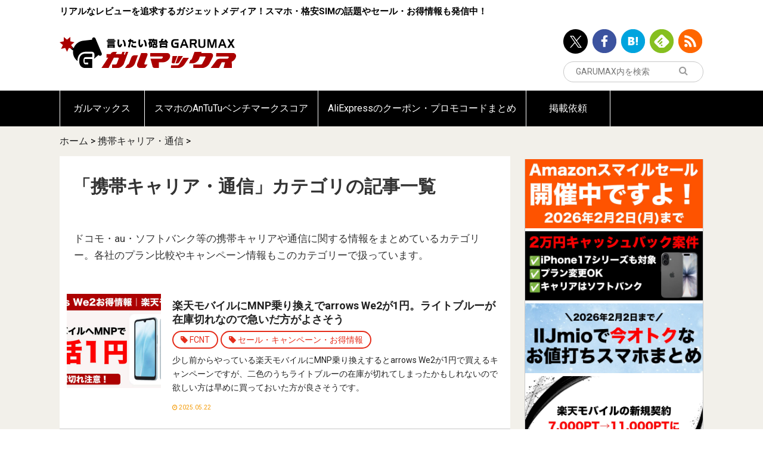

--- FILE ---
content_type: text/html; charset=UTF-8
request_url: https://garumax.com/category/communication-service/page/3
body_size: 11884
content:
<!doctype html>
<html lang="ja">
<head>
<!-- Google Tag Manager -->
<script>(function(w,d,s,l,i){w[l]=w[l]||[];w[l].push({'gtm.start':
new Date().getTime(),event:'gtm.js'});var f=d.getElementsByTagName(s)[0],
j=d.createElement(s),dl=l!='dataLayer'?'&l='+l:'';j.async=true;j.src=
'https://www.googletagmanager.com/gtm.js?id='+i+dl;f.parentNode.insertBefore(j,f);
})(window,document,'script','dataLayer','GTM-NPKK295Z');</script>
<!-- End Google Tag Manager -->

<script async src="//pagead2.googlesyndication.com/pagead/js/adsbygoogle.js"></script>
<!-- <script>
     (adsbygoogle = window.adsbygoogle || []).push({
          google_ad_client: "ca-pub-5885495114397430",
          enable_page_level_ads: true
     });
</script> -->
<meta charset="UTF-8">
<meta http-equiv="x-dns-prefetch-control" content="on">
<link rel="dns-prefetch" href="//connect.facebook.net">
<link rel="dns-prefetch" href="//platform.twitter.com">
<link rel="dns-prefetch" href="//pagead2.googlesyndication.com">
<link rel="dns-prefetch" href="//www.google-analytics.com">
	<meta name="viewport" content="width=device-width, initial-scale=1">
	<meta name='robots' content='index, follow, max-image-preview:large, max-snippet:-1, max-video-preview:-1' />
	
	
	<!-- This site is optimized with the Yoast SEO plugin v25.8 - https://yoast.com/wordpress/plugins/seo/ -->
	<link media="all" href="https://garumax.com/wp-content/cache/autoptimize/css/autoptimize_0cb162c80f1d2fb3db2157648c9c3a6a.css" rel="stylesheet"><title>携帯キャリア・通信 アーカイブ - 3ページ目 (39ページ中) - ガルマックス</title>
	<meta name="description" content="ドコモ・au・ソフトバンク等の携帯キャリアや通信に関する情報をまとめているカテゴリー。各社のプラン比較やキャンペーン情報もこのカテゴリーで扱っています。" />
	<link rel="canonical" href="https://garumax.com/category/communication-service/page/3" />
	<link rel="prev" href="https://garumax.com/category/communication-service/page/2" />
	<link rel="next" href="https://garumax.com/category/communication-service/page/4" />
	<meta property="og:locale" content="ja_JP" />
	<meta property="og:type" content="article" />
	<meta property="og:title" content="携帯キャリア・通信 アーカイブ - 3ページ目 (39ページ中) - ガルマックス" />
	<meta property="og:description" content="ドコモ・au・ソフトバンク等の携帯キャリアや通信に関する情報をまとめているカテゴリー。各社のプラン比較やキャンペーン情報もこのカテゴリーで扱っています。" />
	<meta property="og:url" content="https://garumax.com/category/communication-service" />
	<meta property="og:site_name" content="ガルマックス" />
	<meta property="og:image" content="https://garumax.com/wp-content/uploads/2020/05/ogp.png" />
	<meta property="og:image:width" content="1200" />
	<meta property="og:image:height" content="800" />
	<meta property="og:image:type" content="image/png" />
	<meta name="twitter:card" content="summary_large_image" />
	<meta name="twitter:site" content="@GaruJpn" />
	<script type="application/ld+json" class="yoast-schema-graph">{"@context":"https://schema.org","@graph":[{"@type":"CollectionPage","@id":"https://garumax.com/category/communication-service","url":"https://garumax.com/category/communication-service/page/3","name":"携帯キャリア・通信 アーカイブ - 3ページ目 (39ページ中) - ガルマックス","isPartOf":{"@id":"https://garumax.com/#website"},"primaryImageOfPage":{"@id":"https://garumax.com/category/communication-service/page/3#primaryimage"},"image":{"@id":"https://garumax.com/category/communication-service/page/3#primaryimage"},"thumbnailUrl":"https://garumax.com/wp-content/uploads/2025/05/Rakuten-mobile-arrows-We2-TOP.jpg","description":"ドコモ・au・ソフトバンク等の携帯キャリアや通信に関する情報をまとめているカテゴリー。各社のプラン比較やキャンペーン情報もこのカテゴリーで扱っています。","breadcrumb":{"@id":"https://garumax.com/category/communication-service/page/3#breadcrumb"},"inLanguage":"ja"},{"@type":"ImageObject","inLanguage":"ja","@id":"https://garumax.com/category/communication-service/page/3#primaryimage","url":"https://garumax.com/wp-content/uploads/2025/05/Rakuten-mobile-arrows-We2-TOP.jpg","contentUrl":"https://garumax.com/wp-content/uploads/2025/05/Rakuten-mobile-arrows-We2-TOP.jpg","width":1280,"height":720},{"@type":"BreadcrumbList","@id":"https://garumax.com/category/communication-service/page/3#breadcrumb","itemListElement":[{"@type":"ListItem","position":1,"name":"ホーム","item":"https://garumax.com/"},{"@type":"ListItem","position":2,"name":"携帯キャリア・通信"}]},{"@type":"WebSite","@id":"https://garumax.com/#website","url":"https://garumax.com/","name":"ガルマックス","description":"リアルなレビューを追求するガジェットメディア！スマホ・格安SIMの話題やセール・お得情報も発信中！","publisher":{"@id":"https://garumax.com/#organization"},"potentialAction":[{"@type":"SearchAction","target":{"@type":"EntryPoint","urlTemplate":"https://garumax.com/?s={search_term_string}"},"query-input":{"@type":"PropertyValueSpecification","valueRequired":true,"valueName":"search_term_string"}}],"inLanguage":"ja"},{"@type":"Organization","@id":"https://garumax.com/#organization","name":"ガルマックス","url":"https://garumax.com/","logo":{"@type":"ImageObject","inLanguage":"ja","@id":"https://garumax.com/#/schema/logo/image/","url":"https://garumax.com/wp-content/uploads/2020/08/10131438/49d82dde64ea7f04a4af287d60e87297.png","contentUrl":"https://garumax.com/wp-content/uploads/2020/08/10131438/49d82dde64ea7f04a4af287d60e87297.png","width":1000,"height":1000,"caption":"ガルマックス"},"image":{"@id":"https://garumax.com/#/schema/logo/image/"},"sameAs":["https://www.facebook.com/Garumax-1669271559953512/?fref=ts","https://x.com/GaruJpn"]}]}</script>
	<!-- / Yoast SEO plugin. -->


<link rel="alternate" type="application/rss+xml" title="ガルマックス &raquo; フィード" href="https://garumax.com/feed" />
<link rel="alternate" type="application/rss+xml" title="ガルマックス &raquo; コメントフィード" href="https://garumax.com/comments/feed" />
<script type="text/javascript" id="wpp-js" src="https://garumax.com/wp-content/plugins/wordpress-popular-posts/assets/js/wpp.js?ver=7.3.3" data-sampling="1" data-sampling-rate="100" data-api-url="https://garumax.com/wp-json/wordpress-popular-posts" data-post-id="0" data-token="3f7a1c9b77" data-lang="0" data-debug="1"></script>





















<script type="text/javascript" src="https://garumax.com/wp-includes/js/jquery/jquery.min.js" id="jquery-core-js"></script>
<script type="text/javascript" src="https://garumax.com/wp-includes/js/jquery/jquery-migrate.min.js" id="jquery-migrate-js"></script>
<script type="text/javascript" src="https://garumax.com/wp-content/plugins/yyi-rinker/js/event-tracking.js?v=1.11.1" id="yyi_rinker_event_tracking_script-js"></script>
<script type="text/javascript" src="https://garumax.com/wp-content/plugins/simple-tags/assets/frontend/js/frontend.js" id="taxopress-frontend-js-js"></script>
            
            		

		<link rel="icon" href="https://garumax.com/wp-content/uploads/2016/12/cropped-logo-icon-sq-32x32.png" sizes="32x32" />
<link rel="icon" href="https://garumax.com/wp-content/uploads/2016/12/cropped-logo-icon-sq-192x192.png" sizes="192x192" />
<link rel="apple-touch-icon" href="https://garumax.com/wp-content/uploads/2016/12/cropped-logo-icon-sq-180x180.png" />
<meta name="msapplication-TileImage" content="https://garumax.com/wp-content/uploads/2016/12/cropped-logo-icon-sq-270x270.png" />
		
		<meta name="google-site-verification" content="88oq_2a7jN7xsChKnlhZwWO87oiZxARFzXlHrsceLtY" />
	<script async src="//pagead2.googlesyndication.com/pagead/js/adsbygoogle.js"></script>
<script>
  (adsbygoogle = window.adsbygoogle || []).push({
    google_ad_client: "ca-pub-5885495114397430",
    enable_page_level_ads: true
  });
</script>
</head>
<body class="archive paged category category-communication-service category-12 paged-3 category-paged-3 wp-theme-garumax-wp rakuten-mobile-arrows-we2-1yen">
<!-- Google Tag Manager (noscript) -->
<noscript><iframe src="https://www.googletagmanager.com/ns.html?id=GTM-NPKK295Z"
height="0" width="0" style="display:none;visibility:hidden"></iframe></noscript>
<!-- End Google Tag Manager (noscript) -->
<div id="sb-site">
<header class="l-header">
	<div class="l-container">
		<div class="row">
			<div class="large-12 small-12">
				<div class="l-header__content">
					<p class="l-header__text u-hidden-sm">リアルなレビューを追求するガジェットメディア！スマホ・格安SIMの話題やセール・お得情報も発信中！</p>
					<div class="l-header__logo" itemprop="logo">
						<a href="/">
							<img src="https://garumax.com/wp-content/themes/garumax-wp/assets/images/logo.svg" alt="言いたい砲台GARUMAX ガルマックス">
						</a>
					</div>
					<div class="l-header__info">
																					<ul class="u-hidden-sm">
									<li><a data-shareurl="https://garumax.com/"   data-service-target="twitter" href="http://twitter.com/GaruJpn/" target="_blank"><img src="https://garumax.com/wp-content/themes/garumax-wp/assets/images/icon-header-twitter.png" alt="ツイッター"></a></li><li><a data-shareurl="https://garumax.com/"   data-service-target="facebook" href="https://www.facebook.com/pages/Garumax/1669271559953512?skip_nax_wizard=true&ref_type/" target="_blank"><img src="https://garumax.com/wp-content/themes/garumax-wp/assets/images/icon-header-facebook.png" alt="Facebook"></a></li><li><a data-shareurl="https://garumax.com/"   data-service-target="hatenabookmark" href="http://b.hatena.ne.jp/entrylist?sort=count&url=https://garumax.com/" target="_blank"><img src="https://garumax.com/wp-content/themes/garumax-wp/assets/images/icon-header-hatenabookmark.png" alt="Hatena Bookmark"></a></li><li><a data-shareurl="https://garumax.com/"   data-service-target="feedly" href="http://feedly.com/i/subscription/feed/https://garumax.com/feed" target="_blank"><img src="https://garumax.com/wp-content/themes/garumax-wp/assets/images/icon-header-feedly.png" alt="Feedly"></a></li><li><a data-shareurl="https://garumax.com/"   data-service-target="rss" href="https://garumax.com/feed/" target="_blank"><img src="https://garumax.com/wp-content/themes/garumax-wp/assets/images/icon-header-rss.png" alt="rss"></a></li>								</ul>
													<div class="l-header__search">

							<form action="https://www.google.com/search" class="js-googlesubmit">

								<button type="submit" class="l-header__search__submit"><i class="fa fa-search"></i>
								</button>
								<input type="text" placeholder="GARUMAX内を検索" name="s" id="search__input" value="">
								<input type="hidden" name="q" value="site:https://garumax.com">
							</form>
							<script>
							(function($){
								$("#search__input").on("change", function(e){
									var val = $(this).val();
									$(this).next().val("site:https://garumax.com " + val);
								})
							})(jQuery)
							</script>
						</div>
					</div>
				</div>
			</div>
		</div>
	</div>
</header>
	<div class="l-container">
	<div id="text-42" class="widget widget_text">			<div class="textwidget"></div>
		</div>	</div>
		<nav class="l-global-navigation u-hidden-sm">
		<div class="l-container">
			<div class="menu-%e3%82%b0%e3%83%ad%e3%83%bc%e3%83%90%e3%83%ab%e3%83%8a%e3%83%93%e3%82%b2%e3%83%bc%e3%82%b7%e3%83%a7%e3%83%b3-container"><ul id="menu-%e3%82%b0%e3%83%ad%e3%83%bc%e3%83%90%e3%83%ab%e3%83%8a%e3%83%93%e3%82%b2%e3%83%bc%e3%82%b7%e3%83%a7%e3%83%b3" class="menu"><li id="menu-item-19885" class="menu-item menu-item-type-custom menu-item-object-custom menu-item-home menu-item-19885"><a href="https://garumax.com/">ガルマックス</a></li>
<li id="menu-item-16011" class="menu-item menu-item-type-custom menu-item-object-custom menu-item-16011"><a href="https://garumax.com/antutu-benchmark-score">スマホのAnTuTuベンチマークスコア</a></li>
<li id="menu-item-235620" class="menu-item menu-item-type-post_type menu-item-object-page menu-item-235620"><a href="https://garumax.com/aliexpress-coupon-promo-code">AliExpressのクーポン・プロモコードまとめ</a></li>
<li id="menu-item-30882" class="menu-item menu-item-type-custom menu-item-object-custom menu-item-30882"><a href="https://garumax.com/garumax-review-request">掲載依頼</a></li>
</ul></div>		</div>
	</nav>
	<div class="l-main  ">
				<div class="l-container">
			<nav class="c-breadcrumb"><div class="breadcrumbs"><span><span><a href="https://garumax.com/">ホーム</a></span> &gt; <span><a href="https://garumax.com/category/communication-service">携帯キャリア・通信</a></span> &gt; <span class="breadcrumb_last" aria-current="page">ページ 3</span></span></div></nav>			<div class="l-main__section">
								<div class="l-main__content is-round">
					
					

	<div class="p-post">
		<h1 class="p-post__title">
			「携帯キャリア・通信」カテゴリの記事一覧		</h1>


		<div class="l-section is-bottom">
			<div class="l-section is-xs l-post-content"><p>ドコモ・au・ソフトバンク等の携帯キャリアや通信に関する情報をまとめているカテゴリー。各社のプラン比較やキャンペーン情報もこのカテゴリーで扱っています。</p>
</div>			<div class="l-section is-negative-margin">
				<div class="p-post-list is-horizon">
					<div id="post-231132" class="hentry--listcard p-post-list__item post-231132 post type-post status-publish format-standard has-post-thumbnail category-communication-service category-rakuten tag-fcnt tag-sale-campaign">
	<a href="https://garumax.com/rakuten-mobile-arrows-we2-1yen">
				<div class="u-clearfix">
			<div style="background-image: url('https://garumax.com/wp-content/uploads/2025/05/Rakuten-mobile-arrows-We2-TOP-300x300.jpg');" class="p-post-list__thumbnail">
				<picture><source srcset="https://garumax.com/wp-content/uploads/2025/05/Rakuten-mobile-arrows-We2-TOP-300x300.jpg.webp"  type="image/webp"><img src="https://garumax.com/wp-content/uploads/2025/05/Rakuten-mobile-arrows-We2-TOP-300x300.jpg" alt="楽天モバイルにMNP乗り換えでarrows We2が1円。ライトブルーが在庫切れなので急いだ方がよさそう" class="u-display-none" data-eio="p"></picture>
			</div>
			<div class="p-post-list__info">
				<div class="p-post-list__text">
					<div><p class="p-post-list__title">楽天モバイルにMNP乗り換えでarrows We2が1円。ライトブルーが在庫切れなので急いだ方がよさそう</p></div>
					<div>		<ul class="p-post-list__label">
						<li class="c-label is-round is-outline is-white-border">
					<i class="fa fa-tag"></i>
										FCNT									</li>
								<li class="c-label is-round is-outline is-white-border">
					<i class="fa fa-tag"></i>
										セール・キャンペーン・お得情報									</li>
						</ul>
		</div>
					<div><p>少し前からやっている楽天モバイルにMNP乗り換えするとarrows We2が1円で買えるキャンペーンですが、二色のうちライトブルーの在庫が切れてしまったかもしれないので欲しい方は早めに買っておいた方が良さそうです。</p>
</div>
				</div>
				<div class="p-post-list__date"><i class="fa fa-clock-o"></i>
					<time datetime="2025-05-22">
						2025.05.22					</time>
				</div>
			</div>
		</div>
	</a>
</div>
<div id="post-229507" class="hentry--listcard p-post-list__item post-229507 post type-post status-publish format-standard has-post-thumbnail category-communication-service category-rakuten tag-sale-campaign">
	<a href="https://garumax.com/rakuten-wifi-pocket-platinum-cp-20250506">
				<div class="u-clearfix">
			<div style="background-image: url('https://garumax.com/wp-content/uploads/2025/05/Rakuten-WiFi-Pocket-Platinum-300x300.jpg');" class="p-post-list__thumbnail">
				<picture><source srcset="https://garumax.com/wp-content/uploads/2025/05/Rakuten-WiFi-Pocket-Platinum-300x300.jpg.webp"  type="image/webp"><img src="https://garumax.com/wp-content/uploads/2025/05/Rakuten-WiFi-Pocket-Platinum-300x300.jpg" alt="楽天モバイルのポケットWiFi「Rakuten WiFi Pocket Platinum」が1円に！懲りずに申し込んだ" class="u-display-none" data-eio="p"></picture>
			</div>
			<div class="p-post-list__info">
				<div class="p-post-list__text">
					<div><p class="p-post-list__title">楽天モバイルのポケットWiFi「Rakuten WiFi Pocket Platinum」が1円に！懲りずに申し込んだ</p></div>
					<div>		<ul class="p-post-list__label">
						<li class="c-label is-round is-outline is-white-border">
					<i class="fa fa-tag"></i>
										セール・キャンペーン・お得情報									</li>
						</ul>
		</div>
					<div><p>楽天モバイルが2024年7月に発売したポケットWiFiルーター「Rakuten WiFi Pocket Platinm」が1円になってる&#8230;！という訳で申し込みました。（そして届きました）</p>
</div>
				</div>
				<div class="p-post-list__date"><i class="fa fa-clock-o"></i>
					<time datetime="2025-05-06">
						2025.05.06					</time>
				</div>
			</div>
		</div>
	</a>
</div>
<div id="post-228403" class="hentry--listcard p-post-list__item post-228403 post type-post status-publish format-standard has-post-thumbnail category-docomo category-communication-service tag-news-leak">
	<a href="https://garumax.com/docomo-max-mini-new-plan-20250425">
				<div class="u-clearfix">
			<div style="background-image: url('https://garumax.com/wp-content/uploads/2025/04/garumax-docomo-2025-04-25-1-300x300.jpg');" class="p-post-list__thumbnail">
				<picture><source srcset="https://garumax.com/wp-content/uploads/2025/04/garumax-docomo-2025-04-25-1-300x300.jpg.webp"  type="image/webp"><img src="https://garumax.com/wp-content/uploads/2025/04/garumax-docomo-2025-04-25-1-300x300.jpg" alt="eximoとirumoは6月4日で受付停止。以降はドコモMAX・ドコモminiなど新料金プランへ" class="u-display-none" data-eio="p"></picture>
			</div>
			<div class="p-post-list__info">
				<div class="p-post-list__text">
					<div><p class="p-post-list__title">eximoとirumoは6月4日で受付停止。以降はドコモMAX・ドコモminiなど新料金プランへ</p></div>
					<div>		<ul class="p-post-list__label">
						<li class="c-label is-round is-outline is-white-border">
					<i class="fa fa-tag"></i>
										ニュース									</li>
						</ul>
		</div>
					<div><p>ドコモが新料金プランを発表しました。無制限のドコモMAXやさらにポイントが貯まるもの、小容量のドコモminiなどなど。6月5日からスタートですが、それに伴い6月4日時点で既存プランのeximoや小容量サブブランドのirumoは姿を消します。</p>
</div>
				</div>
				<div class="p-post-list__date"><i class="fa fa-clock-o"></i>
					<time datetime="2025-04-25">
						2025.04.25					</time>
				</div>
			</div>
		</div>
	</a>
</div>
<div id="post-226650" class="hentry--listcard p-post-list__item post-226650 post type-post status-publish format-standard has-post-thumbnail category-softbank category-communication-service tag-motorola tag-sale-campaign">
	<a href="https://garumax.com/motorola-edge-50s-pro-softbank-sale-20250411">
				<div class="u-clearfix">
			<div style="background-image: url('https://garumax.com/wp-content/uploads/2025/04/garumax-motorola-edge-50s-pro-sale-2025-04-11-300x300.jpg');" class="p-post-list__thumbnail">
				<picture><source srcset="https://garumax.com/wp-content/uploads/2025/04/garumax-motorola-edge-50s-pro-sale-2025-04-11-300x300.jpg.webp"  type="image/webp"><img src="https://garumax.com/wp-content/uploads/2025/04/garumax-motorola-edge-50s-pro-sale-2025-04-11-300x300.jpg" alt="【在庫限り】AnTuTu80万点のmotorola edge 50s proがソフバンにMNPで一括1,472円&#038;15,000円キャッシュバック" class="u-display-none" data-eio="p"></picture>
			</div>
			<div class="p-post-list__info">
				<div class="p-post-list__text">
					<div><p class="p-post-list__title">【在庫限り】AnTuTu80万点のmotorola edge 50s proがソフバンにMNPで一括1,472円&#038;15,000円キャッシュバック</p></div>
					<div>		<ul class="p-post-list__label">
						<li class="c-label is-round is-outline is-white-border">
					<i class="fa fa-tag"></i>
										Motorola									</li>
								<li class="c-label is-round is-outline is-white-border">
					<i class="fa fa-tag"></i>
										セール・キャンペーン・お得情報									</li>
						</ul>
		</div>
					<div><p>AnTuTuスコア80万点のミドルハイスマホ「motorola edge 50s pro」がソフバン系のWeb代理店のスマホ乗り換え.comで一括1,472円&#038;15,000円キャッシュバックの大セール中。本家ソフトバンクオンラインショップで申し込むより安いです。過去最安値。</p>
</div>
				</div>
				<div class="p-post-list__date"><i class="fa fa-clock-o"></i>
					<time datetime="2025-04-11">
						2025.04.11					</time>
				</div>
			</div>
		</div>
	</a>
</div>
<div id="post-223837" class="hentry--listcard p-post-list__item post-223837 post type-post status-publish format-standard has-post-thumbnail category-softbank category-communication-service tag-xiaomi tag-sale-campaign">
	<a href="https://garumax.com/softbank-xiaomi-14t-pro-price-down-20250308">
				<div class="u-clearfix">
			<div style="background-image: url('https://garumax.com/wp-content/uploads/2025/03/garumax-SoftBank-Xiaomi-14T-Pro-2025-03-08-300x300.jpg');" class="p-post-list__thumbnail">
				<picture><source srcset="https://garumax.com/wp-content/uploads/2025/03/garumax-SoftBank-Xiaomi-14T-Pro-2025-03-08-300x300.jpg.webp"  type="image/webp"><img src="https://garumax.com/wp-content/uploads/2025/03/garumax-SoftBank-Xiaomi-14T-Pro-2025-03-08-300x300.jpg" alt="ソフトバンクXiaomi 14T Proが大幅値下げ。2年レンタル6,840円、機種変更でもOK！MNPはキャッシュバックも" class="u-display-none" data-eio="p"></picture>
			</div>
			<div class="p-post-list__info">
				<div class="p-post-list__text">
					<div><p class="p-post-list__title">ソフトバンクXiaomi 14T Proが大幅値下げ。2年レンタル6,840円、機種変更でもOK！MNPはキャッシュバックも</p></div>
					<div>		<ul class="p-post-list__label">
						<li class="c-label is-round is-outline is-white-border">
					<i class="fa fa-tag"></i>
										Xiaomi									</li>
								<li class="c-label is-round is-outline is-white-border">
					<i class="fa fa-tag"></i>
										セール・キャンペーン・お得情報									</li>
						</ul>
		</div>
					<div><p>ソフトバンクのXiaomi 14T Proがかなり買いやすくなっています。端末代は95,760円ですが2年レンタルでは総額6,840円。AnTuTuスコア200万点クラスの高性能スマホを安く使えるチャンス。機種変更でもこの価格。MNPはさらにキャッシュバック。</p>
</div>
				</div>
				<div class="p-post-list__date"><i class="fa fa-clock-o"></i>
					<time datetime="2025-03-08">
						2025.03.08					</time>
				</div>
			</div>
		</div>
	</a>
</div>
<div id="post-221521" class="hentry--listcard p-post-list__item post-221521 post type-post status-publish format-standard has-post-thumbnail category-docomo category-communication-service tag-ahamo tag-irumo tag-sale-campaign">
	<a href="https://garumax.com/ahamo-irumo-sim-20000p-campaign">
				<div class="u-clearfix">
			<div style="background-image: url('https://garumax.com/wp-content/uploads/2025/02/garumax-irumo-300x300.jpg');" class="p-post-list__thumbnail">
				<picture><source srcset="https://garumax.com/wp-content/uploads/2025/02/garumax-irumo-300x300.jpg.webp"  type="image/webp"><img src="https://garumax.com/wp-content/uploads/2025/02/garumax-irumo-300x300.jpg" alt="ahamoに続きirumoのSIM単体申し込みが2万円還元に増額！スマホセットもSIMのみも超お得に" class="u-display-none" data-eio="p"></picture>
			</div>
			<div class="p-post-list__info">
				<div class="p-post-list__text">
					<div><p class="p-post-list__title">ahamoに続きirumoのSIM単体申し込みが2万円還元に増額！スマホセットもSIMのみも超お得に</p></div>
					<div>		<ul class="p-post-list__label">
						<li class="c-label is-round is-outline is-white-border">
					<i class="fa fa-tag"></i>
										ahamo									</li>
								<li class="c-label is-round is-outline is-white-border">
					<i class="fa fa-tag"></i>
										irumo									</li>
								<li class="c-label is-round is-outline is-white-border">
					<i class="fa fa-tag"></i>
										セール・キャンペーン・お得情報									</li>
						</ul>
		</div>
					<div><p>ahamoでは以前からやっていましたが、本日からirumoへのSIMのみ申し込みが最大20,000円分のdポイント還元に増額されました。ahamoとirumoは月額料金も安く、SIM単体でなくスマホセット購入もできるおすすめの通信会社です。</p>
</div>
				</div>
				<div class="p-post-list__date"><i class="fa fa-clock-o"></i>
					<time datetime="2025-02-15">
						2025.02.15					</time>
				</div>
			</div>
		</div>
	</a>
</div>
<div id="post-220631" class="hentry--listcard p-post-list__item post-220631 post type-post status-publish format-standard has-post-thumbnail category-communication-service category-rakuten tag-sale-campaign tag-comparison-summary">
	<a href="https://garumax.com/rakuten-mobile-saikyou-program-matome">
				<div class="u-clearfix">
			<div style="background-image: url('https://garumax.com/wp-content/uploads/2025/02/garumax-rakuten-mobile-2025-02-04-300x300.jpg');" class="p-post-list__thumbnail">
				<picture><source srcset="https://garumax.com/wp-content/uploads/2025/02/garumax-rakuten-mobile-2025-02-04-300x300.jpg.webp"  type="image/webp"><img src="https://garumax.com/wp-content/uploads/2025/02/garumax-rakuten-mobile-2025-02-04-300x300.jpg" alt="楽天モバイルの割引プログラムがポイント還元でなく直接値引きに。現在の家族割をまとめてみた" class="u-display-none" data-eio="p"></picture>
			</div>
			<div class="p-post-list__info">
				<div class="p-post-list__text">
					<div><p class="p-post-list__title">楽天モバイルの割引プログラムがポイント還元でなく直接値引きに。現在の家族割をまとめてみた</p></div>
					<div>		<ul class="p-post-list__label">
						<li class="c-label is-round is-outline is-white-border">
					<i class="fa fa-tag"></i>
										セール・キャンペーン・お得情報									</li>
								<li class="c-label is-round is-outline is-white-border">
					<i class="fa fa-tag"></i>
										比較・まとめ									</li>
						</ul>
		</div>
					<div><p>楽天モバイルでは「最強家族プログラム」や「最強こどもプログラム」など家族割的な施策が多いですが、こどもプログラムと青春プログラムがポイント還元ではなく直接の値引きとなり使いやすくなったので、各プログラムの特徴をまとめてみました。</p>
</div>
				</div>
				<div class="p-post-list__date"><i class="fa fa-clock-o"></i>
					<time datetime="2025-02-04">
						2025.02.04					</time>
				</div>
			</div>
		</div>
	</a>
</div>
<div id="post-220348" class="hentry--listcard p-post-list__item post-220348 post type-post status-publish format-standard has-post-thumbnail category-docomo category-communication-service tag-ahamo tag-irumo tag-sale-campaign">
	<a href="https://garumax.com/docomo-online-shop-iphone-15-sale-ahamo-irumo">
				<div class="u-clearfix">
			<div style="background-image: url('https://garumax.com/wp-content/uploads/2025/01/DOCOMO-iPhone-15-2025-01-31-300x300.jpg');" class="p-post-list__thumbnail">
				<picture><source srcset="https://garumax.com/wp-content/uploads/2025/01/DOCOMO-iPhone-15-2025-01-31-300x300.jpg.webp"  type="image/webp"><img src="https://garumax.com/wp-content/uploads/2025/01/DOCOMO-iPhone-15-2025-01-31-300x300.jpg" alt="ドコモ系オンラインショップでiPhone 15の2年レンタルが激安。最安のirumoは通信料込み月額766円〜" class="u-display-none" data-eio="p"></picture>
			</div>
			<div class="p-post-list__info">
				<div class="p-post-list__text">
					<div><p class="p-post-list__title">ドコモ系オンラインショップでiPhone 15の2年レンタルが激安。最安のirumoは通信料込み月額766円〜</p></div>
					<div>		<ul class="p-post-list__label">
						<li class="c-label is-round is-outline is-white-border">
					<i class="fa fa-tag"></i>
										ahamo									</li>
								<li class="c-label is-round is-outline is-white-border">
					<i class="fa fa-tag"></i>
										irumo									</li>
								<li class="c-label is-round is-outline is-white-border">
					<i class="fa fa-tag"></i>
										セール・キャンペーン・お得情報									</li>
						</ul>
		</div>
					<div><p>ドコモ系のオンラインショップでiPhone 15が安く買えます。MNP時は2年レンタルで端末代が月200円程度。それだけでなく、ahamoやirumoといった月の通信料金が安いオンライン専用ブランドでも直接購入可能。在庫切れ注意。</p>
</div>
				</div>
				<div class="p-post-list__date"><i class="fa fa-clock-o"></i>
					<time datetime="2025-01-31">
						2025.01.31					</time>
				</div>
			</div>
		</div>
	</a>
</div>
<div id="post-220106" class="hentry--listcard p-post-list__item post-220106 post type-post status-publish format-standard has-post-thumbnail category-communication-service category-rakuten tag-apple tag-sale-campaign">
	<a href="https://garumax.com/apple-watch-series-9-ultra-2-rakuten-mobile-campaign">
				<div class="u-clearfix">
			<div style="background-image: url('https://garumax.com/wp-content/uploads/2025/01/garumax-apple-watch-series-9-ultra-2-rakuten-mobile-campaign-300x300.jpg');" class="p-post-list__thumbnail">
				<picture><source srcset="https://garumax.com/wp-content/uploads/2025/01/garumax-apple-watch-series-9-ultra-2-rakuten-mobile-campaign-300x300.jpg.webp"  type="image/webp"><img src="https://garumax.com/wp-content/uploads/2025/01/garumax-apple-watch-series-9-ultra-2-rakuten-mobile-campaign-300x300.jpg" alt="要エントリー。Apple Watch Series 9のセルラー版とUltra 2 2023は楽天モバイルで買うと25,000P還元" class="u-display-none" data-eio="p"></picture>
			</div>
			<div class="p-post-list__info">
				<div class="p-post-list__text">
					<div><p class="p-post-list__title">要エントリー。Apple Watch Series 9のセルラー版とUltra 2 2023は楽天モバイルで買うと25,000P還元</p></div>
					<div>		<ul class="p-post-list__label">
						<li class="c-label is-round is-outline is-white-border">
					<i class="fa fa-tag"></i>
										Apple									</li>
								<li class="c-label is-round is-outline is-white-border">
					<i class="fa fa-tag"></i>
										セール・キャンペーン・お得情報									</li>
						</ul>
		</div>
					<div><p>Apple Watchの1世代前の製品であるApple Watch Series 9とUltra 2の2023年モデルが楽天モバイルで安く買えます。事前エントリーのうえ購入し、後日電話番号シェアサービスに加入する事で楽天ポイントが25,000P還元されます。</p>
</div>
				</div>
				<div class="p-post-list__date"><i class="fa fa-clock-o"></i>
					<time datetime="2025-01-28">
						2025.01.28					</time>
				</div>
			</div>
		</div>
	</a>
</div>
<div id="post-219497" class="hentry--listcard p-post-list__item post-219497 post type-post status-publish format-standard has-post-thumbnail category-softbank category-communication-service tag-motorola tag-sale-campaign">
	<a href="https://garumax.com/softbank-motorola-edge-50s-pro-norikae-pricedown">
				<div class="u-clearfix">
			<div style="background-image: url('https://garumax.com/wp-content/uploads/2025/01/DSC01358-300x300.jpg');" class="p-post-list__thumbnail">
				<picture><source srcset="https://garumax.com/wp-content/uploads/2025/01/DSC01358-300x300.jpg.webp"  type="image/webp"><img src="https://garumax.com/wp-content/uploads/2025/01/DSC01358-300x300.jpg" alt="ソフバンのmotorola edge 50s proがスマホ乗り換え.comで一括9,824円、さらに1万円キャッシュバック！" class="u-display-none" data-eio="p"></picture>
			</div>
			<div class="p-post-list__info">
				<div class="p-post-list__text">
					<div><p class="p-post-list__title">ソフバンのmotorola edge 50s proがスマホ乗り換え.comで一括9,824円、さらに1万円キャッシュバック！</p></div>
					<div>		<ul class="p-post-list__label">
						<li class="c-label is-round is-outline is-white-border">
					<i class="fa fa-tag"></i>
										Motorola									</li>
								<li class="c-label is-round is-outline is-white-border">
					<i class="fa fa-tag"></i>
										セール・キャンペーン・お得情報									</li>
						</ul>
		</div>
					<div><p>ソフトバンクのWeb代理店「スマホ乗り換え.com」にてmotorola edge 50s proが一括9,824円。さらに問い合わせ時に特別コードを入力する事で1万円のキャッシュバンクもあり過去最安値。1月31日までの期間限定なのでお見逃しなく。</p>
</div>
				</div>
				<div class="p-post-list__date"><i class="fa fa-clock-o"></i>
					<time datetime="2025-01-22">
						2025.01.22					</time>
				</div>
			</div>
		</div>
	</a>
</div>
				</div>
			</div>
					</div>
	</div>
	<div class='l-section is-bottom'>
	<nav class="navigation pagination" aria-label=" ">
		<h2 class="screen-reader-text"> </h2>
		<div class="nav-links"><ul class='page-numbers'>
	<li><a class="first page-numbers" href="https://garumax.com/category/communication-service">FIRST</a></li>
	<li><a class="prev page-numbers" href="https://garumax.com/category/communication-service/page/2"><i class="fa fa-angle-left"></i></a></li>
	<li><a class='page-numbers page-numbers__1' href='https://garumax.com/category/communication-service/'>1</a></li>
	<li><a class='page-numbers page-numbers__2' href='https://garumax.com/category/communication-service/page/2'>2</a></li>
	<li><span class='page-numbers is-active'>3</span></li>
	<li><a class='page-numbers page-numbers__4' href='https://garumax.com/category/communication-service/page/4'>4</a></li>
	<li><a class='page-numbers page-numbers__5' href='https://garumax.com/category/communication-service/page/5'>5</a></li>
	<li><a class="next page-numbers" href="https://garumax.com/category/communication-service/page/4"><i class="fa fa-angle-right"></i></a></li>
	<li><a class="last page-numbers" href="https://garumax.com/category/communication-service/page/39">LAST</a></li>
</ul>
</div>
	</nav></div>									</div>
						</div>
							<aside class="l-sidebar u-hidden-sm">
						<div id="sidebar-scroll">
						<aside id="pcadwidgetitem-39" class="widget widget_pcadwidgetitem">			<div class="widget pc_ad">
				<div class="ad-space">
					<div class="ad-responsive ad-pc adsense-336"><a href="https://amzn.to/4jYshEJ" target="_blank" rel="nofollow noopener"><picture><source srcset="https://garumax.com/wp-content/uploads/2025/05/garumax-Amazon-SALE-2026-01-26.jpg.webp"  type="image/webp"><img class="aligncenter wp-image-254418 size-full" src="https://garumax.com/wp-content/uploads/2025/05/garumax-Amazon-SALE-2026-01-26.jpg" alt="" width="1280" height="500" data-eio="p" /></picture></a>
<a href="https://garumax.com/softbank-mobile-norikae-iphone-casback-20251205"><picture><source srcset="https://garumax.com/wp-content/uploads/2025/05/garumax-banner-2025-12-07.jpg.webp"  type="image/webp"><img class="aligncenter wp-image-250304 size-full" src="https://garumax.com/wp-content/uploads/2025/05/garumax-banner-2025-12-07.jpg" alt="" width="1280" height="500" data-eio="p" /></picture></a>
<a href="https://garumax.com/iijmio-sale-matome"><picture><source srcset="https://garumax.com/wp-content/uploads/2025/05/garumax-IIJmio-1280-500-2025-11-22.jpg.webp"  type="image/webp"><img class="aligncenter wp-image-248644 size-full" src="https://garumax.com/wp-content/uploads/2025/05/garumax-IIJmio-1280-500-2025-11-22.jpg" alt="" width="1280" height="500" data-eio="p" /></picture></a>
<a href="https://garumax.com/rakuten-mobile-new-contract-11000-point" target="_blank"><picture><source srcset="https://garumax.com/wp-content/uploads/2025/10/garumax-rakuten-mobile-2025-10-21.jpg.webp"  type="image/webp"><img class="aligncenter size-full wp-image-245868" src="https://garumax.com/wp-content/uploads/2025/10/garumax-rakuten-mobile-2025-10-21.jpg" alt="" width="1280" height="720" data-eio="p" /></picture></a>
<a href="https://garumax.com/smartphone-ranking" target="_blank"><img class="aligncenter" src="https://garumax.com/wp-content/uploads/2019/09/aec42d43f0d5f4dd7aa24a02709325a5.jpg" alt="" width="1280" height="720" /></a></div>
				</div>
			</div>
			</aside>		
		<aside id="recent-posts-6" class="widget widget_recent_entries">
		<div class="widgettitle sidebar_widget_title">最新記事一覧！</div>
		<ul>
											<li>
					<a href="https://garumax.com/motorola-razr-fold-news-20260130">モトローラ初！横折りスマホ「motorola razr fold」のデザインはこんな感じ！</a>
									</li>
											<li>
					<a href="https://garumax.com/headwolf-rakuten-sale-20260130">楽天市場でHEADWOLF Titan 1など4製品が割引開始。ケースが貰えるレビューキャンペーンも開催</a>
									</li>
											<li>
					<a href="https://garumax.com/redmi-turbo-5-announcement">「REDMI Turbo 5」発表！Dimensity 8500‐Ultra搭載で7,560mAhバッテリーのスマートフォン！</a>
									</li>
											<li>
					<a href="https://garumax.com/redmi-turbo-5-max-announcement">「REDMI Turbo 5 Max」発表！Dimensity 9500s搭載！9,000mAhバッテリー搭載のコスパスマホ</a>
									</li>
											<li>
					<a href="https://garumax.com/realme-neo8-announcement">「realme Neo8」発表！Snapdragon 8 Gen 5搭載のゲーミングスマホ！165Hz画面やRGBライトも搭載</a>
									</li>
					</ul>

		</aside>	</div>
					</aside>
						</div>
	</div>



<footer class="l-footer">
	<div class="l-container">
		<div class="row">
			<div class="large-12 small-12">
				<!--スマホ時のみ表示-->
				
				<div class="l-footer__category u-hidden-sm">
					<div class="l-footer__title">
						<i class="fa fa-folder-open"></i>
						カテゴリー
					</div>
					<ul>
														<li>
									<a href="https://garumax.com/category/software/android">
										<i class="fa fa-chevron-circle-right"></i>
										Android</a>
								</li>
																<li>
									<a href="https://garumax.com/category/smartphone/android-smartphone">
										<i class="fa fa-chevron-circle-right"></i>
										Androidスマホ</a>
								</li>
																<li>
									<a href="https://garumax.com/category/tablet/android-tablet">
										<i class="fa fa-chevron-circle-right"></i>
										Androidタブレット</a>
								</li>
																<li>
									<a href="https://garumax.com/category/smart-watch/apple-watch">
										<i class="fa fa-chevron-circle-right"></i>
										Apple Watch</a>
								</li>
																<li>
									<a href="https://garumax.com/category/communication-service/au">
										<i class="fa fa-chevron-circle-right"></i>
										au</a>
								</li>
																<li>
									<a href="https://garumax.com/category/mvno/b-mobile">
										<i class="fa fa-chevron-circle-right"></i>
										b-mobile</a>
								</li>
																<li>
									<a href="https://garumax.com/category/mvno/biglobe-sim">
										<i class="fa fa-chevron-circle-right"></i>
										BIGLOBEモバイル</a>
								</li>
																<li>
									<a href="https://garumax.com/category/pc/chromebook">
										<i class="fa fa-chevron-circle-right"></i>
										Chromebook</a>
								</li>
																<li>
									<a href="https://garumax.com/category/software/chromeos">
										<i class="fa fa-chevron-circle-right"></i>
										ChromeOS</a>
								</li>
																<li>
									<a href="https://garumax.com/category/mvno/dti-sim">
										<i class="fa fa-chevron-circle-right"></i>
										DTI SIM</a>
								</li>
																<li>
									<a href="https://garumax.com/category/mvno/freetel">
										<i class="fa fa-chevron-circle-right"></i>
										FREETEL</a>
								</li>
																<li>
									<a href="https://garumax.com/category/mvno/iijmio">
										<i class="fa fa-chevron-circle-right"></i>
										IIJmio</a>
								</li>
																<li>
									<a href="https://garumax.com/category/software/ios">
										<i class="fa fa-chevron-circle-right"></i>
										iOS</a>
								</li>
																<li>
									<a href="https://garumax.com/category/tablet/ipad">
										<i class="fa fa-chevron-circle-right"></i>
										iPad</a>
								</li>
																<li>
									<a href="https://garumax.com/category/smartphone/iphone">
										<i class="fa fa-chevron-circle-right"></i>
										iPhone</a>
								</li>
																<li>
									<a href="https://garumax.com/category/mvno/line-mobile">
										<i class="fa fa-chevron-circle-right"></i>
										LINEモバイル</a>
								</li>
																<li>
									<a href="https://garumax.com/category/mvno/linksmate">
										<i class="fa fa-chevron-circle-right"></i>
										LinksMate</a>
								</li>
																<li>
									<a href="https://garumax.com/category/pc/macbook">
										<i class="fa fa-chevron-circle-right"></i>
										MacBook</a>
								</li>
																<li>
									<a href="https://garumax.com/category/mvno/mineo">
										<i class="fa fa-chevron-circle-right"></i>
										mineo</a>
								</li>
																<li>
									<a href="https://garumax.com/category/mvno/nifmo">
										<i class="fa fa-chevron-circle-right"></i>
										NifMo</a>
								</li>
																<li>
									<a href="https://garumax.com/category/mvno/nuro-mobile">
										<i class="fa fa-chevron-circle-right"></i>
										nuroモバイル</a>
								</li>
																<li>
									<a href="https://garumax.com/category/mvno/ocn-mobile-one">
										<i class="fa fa-chevron-circle-right"></i>
										OCNモバイルONE</a>
								</li>
																<li>
									<a href="https://garumax.com/category/smartphone/soc">
										<i class="fa fa-chevron-circle-right"></i>
										SoC</a>
								</li>
																<li>
									<a href="https://garumax.com/category/communication-service/softbank">
										<i class="fa fa-chevron-circle-right"></i>
										SoftBank</a>
								</li>
																<li>
									<a href="https://garumax.com/category/pc/umpc">
										<i class="fa fa-chevron-circle-right"></i>
										UMPC</a>
								</li>
																<li>
									<a href="https://garumax.com/category/mvno/uqmobile">
										<i class="fa fa-chevron-circle-right"></i>
										UQmobile</a>
								</li>
																<li>
									<a href="https://garumax.com/category/webservice">
										<i class="fa fa-chevron-circle-right"></i>
										WEBサービス</a>
								</li>
																<li>
									<a href="https://garumax.com/category/wifi-sim-mobile-router">
										<i class="fa fa-chevron-circle-right"></i>
										Wi-Fi系SIM・モバイルルータ</a>
								</li>
																<li>
									<a href="https://garumax.com/category/software/windows">
										<i class="fa fa-chevron-circle-right"></i>
										Windows</a>
								</li>
																<li>
									<a href="https://garumax.com/category/pc/windows-note-pc">
										<i class="fa fa-chevron-circle-right"></i>
										WindowsノートPC</a>
								</li>
																<li>
									<a href="https://garumax.com/category/blogoperation">
										<i class="fa fa-chevron-circle-right"></i>
										お知らせ</a>
								</li>
																<li>
									<a href="https://garumax.com/category/mvno/mosimosi">
										<i class="fa fa-chevron-circle-right"></i>
										もしもシークス</a>
								</li>
																<li>
									<a href="https://garumax.com/category/camera/action-camera">
										<i class="fa fa-chevron-circle-right"></i>
										アクションカメラ・ジンバル</a>
								</li>
																<li>
									<a href="https://garumax.com/category/accessory">
										<i class="fa fa-chevron-circle-right"></i>
										アクセサリー・周辺機器</a>
								</li>
																<li>
									<a href="https://garumax.com/category/mvno/aeonmobile">
										<i class="fa fa-chevron-circle-right"></i>
										イオンモバイル</a>
								</li>
																<li>
									<a href="https://garumax.com/category/accessory/earphone-headphone">
										<i class="fa fa-chevron-circle-right"></i>
										イヤホン・ヘッドホン</a>
								</li>
																<li>
									<a href="https://garumax.com/category/camera">
										<i class="fa fa-chevron-circle-right"></i>
										カメラ</a>
								</li>
																<li>
									<a href="https://garumax.com/category/gadget">
										<i class="fa fa-chevron-circle-right"></i>
										ガジェット</a>
								</li>
																<li>
									<a href="https://garumax.com/category/accessory/speaker">
										<i class="fa fa-chevron-circle-right"></i>
										スピーカー</a>
								</li>
																<li>
									<a href="https://garumax.com/category/software/application">
										<i class="fa fa-chevron-circle-right"></i>
										スマホアプリ</a>
								</li>
																<li>
									<a href="https://garumax.com/category/smart-watch">
										<i class="fa fa-chevron-circle-right"></i>
										スマートウォッチ</a>
								</li>
																<li>
									<a href="https://garumax.com/category/smartphone">
										<i class="fa fa-chevron-circle-right"></i>
										スマートフォン</a>
								</li>
																<li>
									<a href="https://garumax.com/category/software">
										<i class="fa fa-chevron-circle-right"></i>
										ソフトウェア</a>
								</li>
																<li>
									<a href="https://garumax.com/category/tablet">
										<i class="fa fa-chevron-circle-right"></i>
										タブレット</a>
								</li>
																<li>
									<a href="https://garumax.com/category/accessory/display-monitor">
										<i class="fa fa-chevron-circle-right"></i>
										ディスプレイ・モニター</a>
								</li>
																<li>
									<a href="https://garumax.com/category/communication-service/docomo">
										<i class="fa fa-chevron-circle-right"></i>
										ドコモ</a>
								</li>
																<li>
									<a href="https://garumax.com/category/gadget/driverecorder">
										<i class="fa fa-chevron-circle-right"></i>
										ドラレコ・カーアクセサリー</a>
								</li>
																<li>
									<a href="https://garumax.com/category/camera/drone">
										<i class="fa fa-chevron-circle-right"></i>
										ドローン</a>
								</li>
																<li>
									<a href="https://garumax.com/category/overseas-shops">
										<i class="fa fa-chevron-circle-right"></i>
										ネットショップ</a>
								</li>
																<li>
									<a href="https://garumax.com/category/pc">
										<i class="fa fa-chevron-circle-right"></i>
										パソコン</a>
								</li>
																<li>
									<a href="https://garumax.com/category/gadget/projector">
										<i class="fa fa-chevron-circle-right"></i>
										プロジェクター</a>
								</li>
																<li>
									<a href="https://garumax.com/category/wifi-sim-mobile-router/mona-wi-fi">
										<i class="fa fa-chevron-circle-right"></i>
										モナWi-Fi</a>
								</li>
																<li>
									<a href="https://garumax.com/category/accessory/mobile-battery-charger">
										<i class="fa fa-chevron-circle-right"></i>
										モバイルバッテリー・充電器</a>
								</li>
																<li>
									<a href="https://garumax.com/category/mvno/y-mobile">
										<i class="fa fa-chevron-circle-right"></i>
										ワイモバイル</a>
								</li>
																<li>
									<a href="https://garumax.com/category/life/vacuum-cleaner">
										<i class="fa fa-chevron-circle-right"></i>
										掃除機</a>
								</li>
																<li>
									<a href="https://garumax.com/category/communication-service">
										<i class="fa fa-chevron-circle-right"></i>
										携帯キャリア・通信</a>
								</li>
																<li>
									<a href="https://garumax.com/category/pc/handheld-game-pc">
										<i class="fa fa-chevron-circle-right"></i>
										携帯ゲームPC</a>
								</li>
																<li>
									<a href="https://garumax.com/category/life/travel">
										<i class="fa fa-chevron-circle-right"></i>
										旅行・グルメ</a>
								</li>
																<li>
									<a href="https://garumax.com/category/mvno">
										<i class="fa fa-chevron-circle-right"></i>
										格安SIM･MVNO</a>
								</li>
																<li>
									<a href="https://garumax.com/category/mvno/rakuten-mobile">
										<i class="fa fa-chevron-circle-right"></i>
										楽天モバイル（MVNO時代）</a>
								</li>
																<li>
									<a href="https://garumax.com/category/communication-service/rakuten">
										<i class="fa fa-chevron-circle-right"></i>
										楽天モバイル（キャリア）</a>
								</li>
																<li>
									<a href="https://garumax.com/category/life">
										<i class="fa fa-chevron-circle-right"></i>
										生活</a>
								</li>
																<li>
									<a href="https://garumax.com/category/gadget/translator">
										<i class="fa fa-chevron-circle-right"></i>
										翻訳機</a>
								</li>
																<li>
									<a href="https://garumax.com/category/digital-cash">
										<i class="fa fa-chevron-circle-right"></i>
										電子マネー・クレジットカード</a>
								</li>
													</ul>
				</div>
				<div class="l-footer__info u-hidden-sm">

					<div id="text-25" class="widget widget_text">			<div class="textwidget">					<div class="l-footer__profile">
						<div class="l-footer__title">
							<i class="fa fa-commenting"></i>
							運営者情報
						</div>
						<div class="p-profile-box-footer">
							
							<p class="p-profile-box-footer__content">
								行けドンドン♪行け行けドンドン♪やってみてから考えよう♪タイプのGARUです！ガジェットを中心に最新情報を発信中！レビュー、ベンチマーク、割引情報が人気です！ブログについては［<span style="color: #3366ff;"><a style="color: #3366ff;" href="https://garumax.com/garumax" target="_blank" rel="noopener noreferrer">ガルマックスについて</a></span>］をどうぞ！
							</p>
						</div>
					</div></div>
		</div>		<div class="l-footer__sns">
			<div class="l-footer__title">
				<i class="fa fa-share-alt"></i>
				SNSでフォローしよう！
			</div>
			<ul>
				<li>
					<a target="_blank" href="https://www.facebook.com/pages/Garumax/1669271559953512?skip_nax_wizard=true&ref_type/" class="c-button is-outline">
						<img src="https://garumax.com/wp-content/themes/garumax-wp/assets/images/icon-footer-facebook.svg" alt="ガルマックスのFacebookへ">
						ガルマックスのFacebookへ
					</a>
				</li>
				<li>
					<a target="_blank" href="http://twitter.com/GaruJpn/" class="c-button is-outline">
						<img src="https://garumax.com/wp-content/themes/garumax-wp/assets/images/icon-footer-twitter.svg" alt="twitter">
						フォロー
					</a>
				</li>
				<li>
					<a target="_blank" href="http://feedly.com/i/subscription/feed/https://garumax.com/feed" class="c-button is-outline">
						<img src="https://garumax.com/wp-content/themes/garumax-wp/assets/images/icon-footer-feedly.svg" alt="ガルマックスのFacebookへ">
						ガルマックスをfeedlyに登録
					</a>
				</li>
				<li>
					<a target="_blank" href="http://www.youtube.com/channel/UCPCknS9YZcC8rBF6dNr3xrw?sub_confirmation=1%E3%80%8D%E3%81%AB%E5%A4%89%E6%9B%B4%E3%81%97%E3%81%9F%E3%81%84" class="c-button is-outline">
						<img src="https://garumax.com/wp-content/themes/garumax-wp/assets/images/icon-footer-youtube.svg" alt="YouTube">
						YouTubeチャンネル登録
					</a>
				</li>
			</ul>
		</div>

		
				</div>
								<div class="l-footer__contact">
					<div class="u-text-center">
						<a href="mailto:info@garumax.com?subject=お問い合わせ" class="c-button is-round is-outline is-white-border">
							<i class="fa fa-envelope"></i>
							お問い合わせ
						</a>
					</div>
				</div>
			</div>
		</div>
	</div>
</footer>
<div class="l-footer__copyright">
	<div class="l-container">
		<p>Copyright © <span itemprop="publisher">ガルマックス</span> All Rights Reserved.</p>
	</div>
</div>
</div>
<div class="c-anchor">
	<div class="l-container">
		<a href="#" class="js-pagetop">
			<img src="https://garumax.com/wp-content/themes/garumax-wp/assets/images/page-anchor.png" alt="ページトップへ">
		</a>
	</div>
</div>
<script type="speculationrules">
{"prefetch":[{"source":"document","where":{"and":[{"href_matches":"\/*"},{"not":{"href_matches":["\/wp-*.php","\/wp-admin\/*","\/wp-content\/uploads\/*","\/wp-content\/*","\/wp-content\/plugins\/*","\/wp-content\/themes\/garumax-wp\/*","\/*\\?(.+)"]}},{"not":{"selector_matches":"a[rel~=\"nofollow\"]"}},{"not":{"selector_matches":".no-prefetch, .no-prefetch a"}}]},"eagerness":"conservative"}]}
</script>
	<div id="fb-root"></div>
	<script>(function (d, s, id) {
			var js, fjs = d.getElementsByTagName(s)[0];
			if (d.getElementById(id)) return;
			js = d.createElement(s);
			js.id = id;
			js.src = "//connect.facebook.net/ja_JP/sdk.js#xfbml=1&version=v2.6&appId=1475886855966096";
			fjs.parentNode.insertBefore(js, fjs);
		}(document, 'script', 'facebook-jssdk'));</script>
	<script type="text/javascript" id="toc-front-js-extra">
/* <![CDATA[ */
var tocplus = {"smooth_scroll":"1","visibility_show":"\u8868\u793a","visibility_hide":"\u975e\u8868\u793a","width":"Auto"};
/* ]]> */
</script>
<script type="text/javascript" src="https://garumax.com/wp-content/plugins/table-of-contents-plus/front.min.js" id="toc-front-js"></script>
<script type="text/javascript" src="https://garumax.com/wp-content/themes/garumax-wp/bower_components/owl.carousel/dist/owl.carousel.min.js" id="growp_scripts_owl-js"></script>
<script type="text/javascript" src="https://garumax.com/wp-content/themes/garumax-wp/bower_components/Slidebars/dist/slidebars.js" id="growp_scripts_Slidebars-js"></script>
<script type="text/javascript" src="https://garumax.com/wp-content/themes/garumax-wp/assets/js/app.js" id="growp_app-js"></script>
<script type="text/javascript" src="https://garumax.com/wp-content/themes/garumax-wp/assets/js/scripts.js" id="growp_scripts-js"></script>
<script type="text/javascript" src="https://garumax.com/wp-content/themes/garumax-wp/bower_components/lightgallery/dist/js/lightgallery-all.js" id="lightgallery-mainjs-js"></script>
<script type="text/javascript" src="https://garumax.com/wp-content/themes/garumax-wp/plugins/lightbox-gallery/js/lightgallery.js" id="lightgallery-init-js"></script>
<script src="https://cdnjs.cloudflare.com/ajax/libs/clipboard.js/1.7.1/clipboard.min.js"></script>
<script>window.onload=function(){new Clipboard('[data-clipboard-text]');};</script>

</body>
</html>


--- FILE ---
content_type: text/html; charset=utf-8
request_url: https://www.google.com/recaptcha/api2/aframe
body_size: 250
content:
<!DOCTYPE HTML><html><head><meta http-equiv="content-type" content="text/html; charset=UTF-8"></head><body><script nonce="02EY4ZDonzHLFrzAjrZT5A">/** Anti-fraud and anti-abuse applications only. See google.com/recaptcha */ try{var clients={'sodar':'https://pagead2.googlesyndication.com/pagead/sodar?'};window.addEventListener("message",function(a){try{if(a.source===window.parent){var b=JSON.parse(a.data);var c=clients[b['id']];if(c){var d=document.createElement('img');d.src=c+b['params']+'&rc='+(localStorage.getItem("rc::a")?sessionStorage.getItem("rc::b"):"");window.document.body.appendChild(d);sessionStorage.setItem("rc::e",parseInt(sessionStorage.getItem("rc::e")||0)+1);localStorage.setItem("rc::h",'1769822634889');}}}catch(b){}});window.parent.postMessage("_grecaptcha_ready", "*");}catch(b){}</script></body></html>

--- FILE ---
content_type: text/css
request_url: https://garumax.com/wp-content/cache/autoptimize/css/autoptimize_0cb162c80f1d2fb3db2157648c9c3a6a.css
body_size: 64206
content:
@import url('https://fonts.googleapis.com/css?family=Roboto:400,700&display=swap');
img:is([sizes="auto" i],[sizes^="auto," i]){contain-intrinsic-size:3000px 1500px}
.taxopress-table-container{width:100%}.taxopress-table-row td{border:none}.taxopress-table-row:nth-child(n+7){display:none}.taxopress-see-more-link,.taxopress-close-table-link{cursor:pointer}.taxopress-close-table-link{display:none}.taxopress-see-more-container{text-align:right;padding:10px}.hidden{display:none}.taxopress-table-container .taxopress-post-count{text-align:right;padding-right:30px}.taxopress-arrow{display:inline-block}.taxopress-arrow.right{border-top:5px solid transparent;border-bottom:5px solid transparent;border-left:5px solid}.taxopress-arrow.down{border-left:5px solid transparent;border-right:5px solid transparent;border-top:5px solid}.taxopress-border-cloud a{text-decoration:none;border:1px solid;padding:4px 7px;display:inline-block;margin:3px}.taxopress-box-list{display:grid;grid-template-columns:repeat(3,1fr);grid-gap:10px}.taxopress-box-list a{display:block;text-decoration:none;box-sizing:border-box;word-wrap:break-word}.taxopress-box-list img{max-width:100%;height:auto;display:block}.taxopress-boxrelatedpost-cat{color:#666;font-size:.9em}@media (max-width:1200px){.taxopress-box-list{grid-template-columns:repeat(2,1fr)}}@media (max-width:768px){.taxopress-box-list{grid-template-columns:1fr;word-wrap:break-word}}.taxopress-parent-child-list{list-style:none !important}.taxopress-parent-term{font-weight:400;margin:.5em 0;list-style-type:none !important;position:relative;padding-left:1.5em}.taxopress-child-list{list-style:none !important;margin:.3em 0 .3em 1em !important;padding-left:0 !important}.taxopress-child-term{font-weight:400;margin:.2em 0;position:relative;padding-left:1.5em}.taxopress-parent-term:before{content:"•";position:absolute;left:0;font-size:1.2em;line-height:1}.taxopress-child-list>li:before{content:"○";position:absolute;left:0;font-size:1.2em;line-height:1}.taxopress-child-list .taxopress-child-list>li:before{content:"▪  ▪";font-size:1.2em}.taxopress-child-list{margin-left:1em !important}.taxopress-child-list .taxopress-child-list{margin-left:1em !important}.taxopress-parent-term,.taxopress-child-list li{font-weight:400}.taxopress-box-list img.custom-image-class{width:var(--tp-image-width,200px);height:var(--tp-image-height,200px);object-fit:cover;aspect-ratio:1/1;display:block;max-width:100%}
@charset "UTF-8";.wp-block-archives{box-sizing:border-box}.wp-block-archives-dropdown label{display:block}.wp-block-avatar{line-height:0}.wp-block-avatar,.wp-block-avatar img{box-sizing:border-box}.wp-block-avatar.aligncenter{text-align:center}.wp-block-audio{box-sizing:border-box}.wp-block-audio :where(figcaption){margin-bottom:1em;margin-top:.5em}.wp-block-audio audio{min-width:300px;width:100%}.wp-block-button__link{align-content:center;box-sizing:border-box;cursor:pointer;display:inline-block;height:100%;text-align:center;word-break:break-word}.wp-block-button__link.aligncenter{text-align:center}.wp-block-button__link.alignright{text-align:right}:where(.wp-block-button__link){border-radius:9999px;box-shadow:none;padding:calc(.667em + 2px) calc(1.333em + 2px);text-decoration:none}.wp-block-button[style*=text-decoration] .wp-block-button__link{text-decoration:inherit}.wp-block-buttons>.wp-block-button.has-custom-width{max-width:none}.wp-block-buttons>.wp-block-button.has-custom-width .wp-block-button__link{width:100%}.wp-block-buttons>.wp-block-button.has-custom-font-size .wp-block-button__link{font-size:inherit}.wp-block-buttons>.wp-block-button.wp-block-button__width-25{width:calc(25% - var(--wp--style--block-gap, .5em)*.75)}.wp-block-buttons>.wp-block-button.wp-block-button__width-50{width:calc(50% - var(--wp--style--block-gap, .5em)*.5)}.wp-block-buttons>.wp-block-button.wp-block-button__width-75{width:calc(75% - var(--wp--style--block-gap, .5em)*.25)}.wp-block-buttons>.wp-block-button.wp-block-button__width-100{flex-basis:100%;width:100%}.wp-block-buttons.is-vertical>.wp-block-button.wp-block-button__width-25{width:25%}.wp-block-buttons.is-vertical>.wp-block-button.wp-block-button__width-50{width:50%}.wp-block-buttons.is-vertical>.wp-block-button.wp-block-button__width-75{width:75%}.wp-block-button.is-style-squared,.wp-block-button__link.wp-block-button.is-style-squared{border-radius:0}.wp-block-button.no-border-radius,.wp-block-button__link.no-border-radius{border-radius:0!important}:root :where(.wp-block-button .wp-block-button__link.is-style-outline),:root :where(.wp-block-button.is-style-outline>.wp-block-button__link){border:2px solid;padding:.667em 1.333em}:root :where(.wp-block-button .wp-block-button__link.is-style-outline:not(.has-text-color)),:root :where(.wp-block-button.is-style-outline>.wp-block-button__link:not(.has-text-color)){color:currentColor}:root :where(.wp-block-button .wp-block-button__link.is-style-outline:not(.has-background)),:root :where(.wp-block-button.is-style-outline>.wp-block-button__link:not(.has-background)){background-color:initial;background-image:none}.wp-block-buttons{box-sizing:border-box}.wp-block-buttons.is-vertical{flex-direction:column}.wp-block-buttons.is-vertical>.wp-block-button:last-child{margin-bottom:0}.wp-block-buttons>.wp-block-button{display:inline-block;margin:0}.wp-block-buttons.is-content-justification-left{justify-content:flex-start}.wp-block-buttons.is-content-justification-left.is-vertical{align-items:flex-start}.wp-block-buttons.is-content-justification-center{justify-content:center}.wp-block-buttons.is-content-justification-center.is-vertical{align-items:center}.wp-block-buttons.is-content-justification-right{justify-content:flex-end}.wp-block-buttons.is-content-justification-right.is-vertical{align-items:flex-end}.wp-block-buttons.is-content-justification-space-between{justify-content:space-between}.wp-block-buttons.aligncenter{text-align:center}.wp-block-buttons:not(.is-content-justification-space-between,.is-content-justification-right,.is-content-justification-left,.is-content-justification-center) .wp-block-button.aligncenter{margin-left:auto;margin-right:auto;width:100%}.wp-block-buttons[style*=text-decoration] .wp-block-button,.wp-block-buttons[style*=text-decoration] .wp-block-button__link{text-decoration:inherit}.wp-block-buttons.has-custom-font-size .wp-block-button__link{font-size:inherit}.wp-block-buttons .wp-block-button__link{width:100%}.wp-block-button.aligncenter,.wp-block-calendar{text-align:center}.wp-block-calendar td,.wp-block-calendar th{border:1px solid;padding:.25em}.wp-block-calendar th{font-weight:400}.wp-block-calendar caption{background-color:inherit}.wp-block-calendar table{border-collapse:collapse;width:100%}.wp-block-calendar table:where(:not(.has-text-color)){color:#40464d}.wp-block-calendar table:where(:not(.has-text-color)) td,.wp-block-calendar table:where(:not(.has-text-color)) th{border-color:#ddd}.wp-block-calendar table.has-background th{background-color:inherit}.wp-block-calendar table.has-text-color th{color:inherit}:where(.wp-block-calendar table:not(.has-background) th){background:#ddd}.wp-block-categories{box-sizing:border-box}.wp-block-categories.alignleft{margin-right:2em}.wp-block-categories.alignright{margin-left:2em}.wp-block-categories.wp-block-categories-dropdown.aligncenter{text-align:center}.wp-block-categories .wp-block-categories__label{display:block;width:100%}.wp-block-code{box-sizing:border-box}.wp-block-code code{
  /*!rtl:begin:ignore*/direction:ltr;display:block;font-family:inherit;overflow-wrap:break-word;text-align:initial;white-space:pre-wrap
  /*!rtl:end:ignore*/}.wp-block-columns{align-items:normal!important;box-sizing:border-box;display:flex;flex-wrap:wrap!important}@media (min-width:782px){.wp-block-columns{flex-wrap:nowrap!important}}.wp-block-columns.are-vertically-aligned-top{align-items:flex-start}.wp-block-columns.are-vertically-aligned-center{align-items:center}.wp-block-columns.are-vertically-aligned-bottom{align-items:flex-end}@media (max-width:781px){.wp-block-columns:not(.is-not-stacked-on-mobile)>.wp-block-column{flex-basis:100%!important}}@media (min-width:782px){.wp-block-columns:not(.is-not-stacked-on-mobile)>.wp-block-column{flex-basis:0;flex-grow:1}.wp-block-columns:not(.is-not-stacked-on-mobile)>.wp-block-column[style*=flex-basis]{flex-grow:0}}.wp-block-columns.is-not-stacked-on-mobile{flex-wrap:nowrap!important}.wp-block-columns.is-not-stacked-on-mobile>.wp-block-column{flex-basis:0;flex-grow:1}.wp-block-columns.is-not-stacked-on-mobile>.wp-block-column[style*=flex-basis]{flex-grow:0}:where(.wp-block-columns){margin-bottom:1.75em}:where(.wp-block-columns.has-background){padding:1.25em 2.375em}.wp-block-column{flex-grow:1;min-width:0;overflow-wrap:break-word;word-break:break-word}.wp-block-column.is-vertically-aligned-top{align-self:flex-start}.wp-block-column.is-vertically-aligned-center{align-self:center}.wp-block-column.is-vertically-aligned-bottom{align-self:flex-end}.wp-block-column.is-vertically-aligned-stretch{align-self:stretch}.wp-block-column.is-vertically-aligned-bottom,.wp-block-column.is-vertically-aligned-center,.wp-block-column.is-vertically-aligned-top{width:100%}.wp-block-post-comments{box-sizing:border-box}.wp-block-post-comments .alignleft{float:left}.wp-block-post-comments .alignright{float:right}.wp-block-post-comments .navigation:after{clear:both;content:"";display:table}.wp-block-post-comments .commentlist{clear:both;list-style:none;margin:0;padding:0}.wp-block-post-comments .commentlist .comment{min-height:2.25em;padding-left:3.25em}.wp-block-post-comments .commentlist .comment p{font-size:1em;line-height:1.8;margin:1em 0}.wp-block-post-comments .commentlist .children{list-style:none;margin:0;padding:0}.wp-block-post-comments .comment-author{line-height:1.5}.wp-block-post-comments .comment-author .avatar{border-radius:1.5em;display:block;float:left;height:2.5em;margin-right:.75em;margin-top:.5em;width:2.5em}.wp-block-post-comments .comment-author cite{font-style:normal}.wp-block-post-comments .comment-meta{font-size:.875em;line-height:1.5}.wp-block-post-comments .comment-meta b{font-weight:400}.wp-block-post-comments .comment-meta .comment-awaiting-moderation{display:block;margin-bottom:1em;margin-top:1em}.wp-block-post-comments .comment-body .commentmetadata{font-size:.875em}.wp-block-post-comments .comment-form-author label,.wp-block-post-comments .comment-form-comment label,.wp-block-post-comments .comment-form-email label,.wp-block-post-comments .comment-form-url label{display:block;margin-bottom:.25em}.wp-block-post-comments .comment-form input:not([type=submit]):not([type=checkbox]),.wp-block-post-comments .comment-form textarea{box-sizing:border-box;display:block;width:100%}.wp-block-post-comments .comment-form-cookies-consent{display:flex;gap:.25em}.wp-block-post-comments .comment-form-cookies-consent #wp-comment-cookies-consent{margin-top:.35em}.wp-block-post-comments .comment-reply-title{margin-bottom:0}.wp-block-post-comments .comment-reply-title :where(small){font-size:var(--wp--preset--font-size--medium,smaller);margin-left:.5em}.wp-block-post-comments .reply{font-size:.875em;margin-bottom:1.4em}.wp-block-post-comments input:not([type=submit]),.wp-block-post-comments textarea{border:1px solid #949494;font-family:inherit;font-size:1em}.wp-block-post-comments input:not([type=submit]):not([type=checkbox]),.wp-block-post-comments textarea{padding:calc(.667em + 2px)}:where(.wp-block-post-comments input[type=submit]){border:none}.wp-block-comments{box-sizing:border-box}.wp-block-comments-pagination>.wp-block-comments-pagination-next,.wp-block-comments-pagination>.wp-block-comments-pagination-numbers,.wp-block-comments-pagination>.wp-block-comments-pagination-previous{font-size:inherit;margin-bottom:.5em;margin-right:.5em}.wp-block-comments-pagination>.wp-block-comments-pagination-next:last-child,.wp-block-comments-pagination>.wp-block-comments-pagination-numbers:last-child,.wp-block-comments-pagination>.wp-block-comments-pagination-previous:last-child{margin-right:0}.wp-block-comments-pagination .wp-block-comments-pagination-previous-arrow{display:inline-block;margin-right:1ch}.wp-block-comments-pagination .wp-block-comments-pagination-previous-arrow:not(.is-arrow-chevron){transform:scaleX(1)}.wp-block-comments-pagination .wp-block-comments-pagination-next-arrow{display:inline-block;margin-left:1ch}.wp-block-comments-pagination .wp-block-comments-pagination-next-arrow:not(.is-arrow-chevron){transform:scaleX(1)}.wp-block-comments-pagination.aligncenter{justify-content:center}.wp-block-comment-template{box-sizing:border-box;list-style:none;margin-bottom:0;max-width:100%;padding:0}.wp-block-comment-template li{clear:both}.wp-block-comment-template ol{list-style:none;margin-bottom:0;max-width:100%;padding-left:2rem}.wp-block-comment-template.alignleft{float:left}.wp-block-comment-template.aligncenter{margin-left:auto;margin-right:auto;width:fit-content}.wp-block-comment-template.alignright{float:right}.wp-block-comment-date{box-sizing:border-box}.comment-awaiting-moderation{display:block;font-size:.875em;line-height:1.5}.wp-block-comment-author-name,.wp-block-comment-content,.wp-block-comment-edit-link,.wp-block-comment-reply-link{box-sizing:border-box}.wp-block-cover,.wp-block-cover-image{align-items:center;background-position:50%;box-sizing:border-box;display:flex;justify-content:center;min-height:430px;overflow:hidden;overflow:clip;padding:1em;position:relative}.wp-block-cover .has-background-dim:not([class*=-background-color]),.wp-block-cover-image .has-background-dim:not([class*=-background-color]),.wp-block-cover-image.has-background-dim:not([class*=-background-color]),.wp-block-cover.has-background-dim:not([class*=-background-color]){background-color:#000}.wp-block-cover .has-background-dim.has-background-gradient,.wp-block-cover-image .has-background-dim.has-background-gradient{background-color:initial}.wp-block-cover-image.has-background-dim:before,.wp-block-cover.has-background-dim:before{background-color:inherit;content:""}.wp-block-cover .wp-block-cover__background,.wp-block-cover .wp-block-cover__gradient-background,.wp-block-cover-image .wp-block-cover__background,.wp-block-cover-image .wp-block-cover__gradient-background,.wp-block-cover-image.has-background-dim:not(.has-background-gradient):before,.wp-block-cover.has-background-dim:not(.has-background-gradient):before{bottom:0;left:0;opacity:.5;position:absolute;right:0;top:0}.wp-block-cover-image.has-background-dim.has-background-dim-10 .wp-block-cover__background,.wp-block-cover-image.has-background-dim.has-background-dim-10 .wp-block-cover__gradient-background,.wp-block-cover-image.has-background-dim.has-background-dim-10:not(.has-background-gradient):before,.wp-block-cover.has-background-dim.has-background-dim-10 .wp-block-cover__background,.wp-block-cover.has-background-dim.has-background-dim-10 .wp-block-cover__gradient-background,.wp-block-cover.has-background-dim.has-background-dim-10:not(.has-background-gradient):before{opacity:.1}.wp-block-cover-image.has-background-dim.has-background-dim-20 .wp-block-cover__background,.wp-block-cover-image.has-background-dim.has-background-dim-20 .wp-block-cover__gradient-background,.wp-block-cover-image.has-background-dim.has-background-dim-20:not(.has-background-gradient):before,.wp-block-cover.has-background-dim.has-background-dim-20 .wp-block-cover__background,.wp-block-cover.has-background-dim.has-background-dim-20 .wp-block-cover__gradient-background,.wp-block-cover.has-background-dim.has-background-dim-20:not(.has-background-gradient):before{opacity:.2}.wp-block-cover-image.has-background-dim.has-background-dim-30 .wp-block-cover__background,.wp-block-cover-image.has-background-dim.has-background-dim-30 .wp-block-cover__gradient-background,.wp-block-cover-image.has-background-dim.has-background-dim-30:not(.has-background-gradient):before,.wp-block-cover.has-background-dim.has-background-dim-30 .wp-block-cover__background,.wp-block-cover.has-background-dim.has-background-dim-30 .wp-block-cover__gradient-background,.wp-block-cover.has-background-dim.has-background-dim-30:not(.has-background-gradient):before{opacity:.3}.wp-block-cover-image.has-background-dim.has-background-dim-40 .wp-block-cover__background,.wp-block-cover-image.has-background-dim.has-background-dim-40 .wp-block-cover__gradient-background,.wp-block-cover-image.has-background-dim.has-background-dim-40:not(.has-background-gradient):before,.wp-block-cover.has-background-dim.has-background-dim-40 .wp-block-cover__background,.wp-block-cover.has-background-dim.has-background-dim-40 .wp-block-cover__gradient-background,.wp-block-cover.has-background-dim.has-background-dim-40:not(.has-background-gradient):before{opacity:.4}.wp-block-cover-image.has-background-dim.has-background-dim-50 .wp-block-cover__background,.wp-block-cover-image.has-background-dim.has-background-dim-50 .wp-block-cover__gradient-background,.wp-block-cover-image.has-background-dim.has-background-dim-50:not(.has-background-gradient):before,.wp-block-cover.has-background-dim.has-background-dim-50 .wp-block-cover__background,.wp-block-cover.has-background-dim.has-background-dim-50 .wp-block-cover__gradient-background,.wp-block-cover.has-background-dim.has-background-dim-50:not(.has-background-gradient):before{opacity:.5}.wp-block-cover-image.has-background-dim.has-background-dim-60 .wp-block-cover__background,.wp-block-cover-image.has-background-dim.has-background-dim-60 .wp-block-cover__gradient-background,.wp-block-cover-image.has-background-dim.has-background-dim-60:not(.has-background-gradient):before,.wp-block-cover.has-background-dim.has-background-dim-60 .wp-block-cover__background,.wp-block-cover.has-background-dim.has-background-dim-60 .wp-block-cover__gradient-background,.wp-block-cover.has-background-dim.has-background-dim-60:not(.has-background-gradient):before{opacity:.6}.wp-block-cover-image.has-background-dim.has-background-dim-70 .wp-block-cover__background,.wp-block-cover-image.has-background-dim.has-background-dim-70 .wp-block-cover__gradient-background,.wp-block-cover-image.has-background-dim.has-background-dim-70:not(.has-background-gradient):before,.wp-block-cover.has-background-dim.has-background-dim-70 .wp-block-cover__background,.wp-block-cover.has-background-dim.has-background-dim-70 .wp-block-cover__gradient-background,.wp-block-cover.has-background-dim.has-background-dim-70:not(.has-background-gradient):before{opacity:.7}.wp-block-cover-image.has-background-dim.has-background-dim-80 .wp-block-cover__background,.wp-block-cover-image.has-background-dim.has-background-dim-80 .wp-block-cover__gradient-background,.wp-block-cover-image.has-background-dim.has-background-dim-80:not(.has-background-gradient):before,.wp-block-cover.has-background-dim.has-background-dim-80 .wp-block-cover__background,.wp-block-cover.has-background-dim.has-background-dim-80 .wp-block-cover__gradient-background,.wp-block-cover.has-background-dim.has-background-dim-80:not(.has-background-gradient):before{opacity:.8}.wp-block-cover-image.has-background-dim.has-background-dim-90 .wp-block-cover__background,.wp-block-cover-image.has-background-dim.has-background-dim-90 .wp-block-cover__gradient-background,.wp-block-cover-image.has-background-dim.has-background-dim-90:not(.has-background-gradient):before,.wp-block-cover.has-background-dim.has-background-dim-90 .wp-block-cover__background,.wp-block-cover.has-background-dim.has-background-dim-90 .wp-block-cover__gradient-background,.wp-block-cover.has-background-dim.has-background-dim-90:not(.has-background-gradient):before{opacity:.9}.wp-block-cover-image.has-background-dim.has-background-dim-100 .wp-block-cover__background,.wp-block-cover-image.has-background-dim.has-background-dim-100 .wp-block-cover__gradient-background,.wp-block-cover-image.has-background-dim.has-background-dim-100:not(.has-background-gradient):before,.wp-block-cover.has-background-dim.has-background-dim-100 .wp-block-cover__background,.wp-block-cover.has-background-dim.has-background-dim-100 .wp-block-cover__gradient-background,.wp-block-cover.has-background-dim.has-background-dim-100:not(.has-background-gradient):before{opacity:1}.wp-block-cover .wp-block-cover__background.has-background-dim.has-background-dim-0,.wp-block-cover .wp-block-cover__gradient-background.has-background-dim.has-background-dim-0,.wp-block-cover-image .wp-block-cover__background.has-background-dim.has-background-dim-0,.wp-block-cover-image .wp-block-cover__gradient-background.has-background-dim.has-background-dim-0{opacity:0}.wp-block-cover .wp-block-cover__background.has-background-dim.has-background-dim-10,.wp-block-cover .wp-block-cover__gradient-background.has-background-dim.has-background-dim-10,.wp-block-cover-image .wp-block-cover__background.has-background-dim.has-background-dim-10,.wp-block-cover-image .wp-block-cover__gradient-background.has-background-dim.has-background-dim-10{opacity:.1}.wp-block-cover .wp-block-cover__background.has-background-dim.has-background-dim-20,.wp-block-cover .wp-block-cover__gradient-background.has-background-dim.has-background-dim-20,.wp-block-cover-image .wp-block-cover__background.has-background-dim.has-background-dim-20,.wp-block-cover-image .wp-block-cover__gradient-background.has-background-dim.has-background-dim-20{opacity:.2}.wp-block-cover .wp-block-cover__background.has-background-dim.has-background-dim-30,.wp-block-cover .wp-block-cover__gradient-background.has-background-dim.has-background-dim-30,.wp-block-cover-image .wp-block-cover__background.has-background-dim.has-background-dim-30,.wp-block-cover-image .wp-block-cover__gradient-background.has-background-dim.has-background-dim-30{opacity:.3}.wp-block-cover .wp-block-cover__background.has-background-dim.has-background-dim-40,.wp-block-cover .wp-block-cover__gradient-background.has-background-dim.has-background-dim-40,.wp-block-cover-image .wp-block-cover__background.has-background-dim.has-background-dim-40,.wp-block-cover-image .wp-block-cover__gradient-background.has-background-dim.has-background-dim-40{opacity:.4}.wp-block-cover .wp-block-cover__background.has-background-dim.has-background-dim-50,.wp-block-cover .wp-block-cover__gradient-background.has-background-dim.has-background-dim-50,.wp-block-cover-image .wp-block-cover__background.has-background-dim.has-background-dim-50,.wp-block-cover-image .wp-block-cover__gradient-background.has-background-dim.has-background-dim-50{opacity:.5}.wp-block-cover .wp-block-cover__background.has-background-dim.has-background-dim-60,.wp-block-cover .wp-block-cover__gradient-background.has-background-dim.has-background-dim-60,.wp-block-cover-image .wp-block-cover__background.has-background-dim.has-background-dim-60,.wp-block-cover-image .wp-block-cover__gradient-background.has-background-dim.has-background-dim-60{opacity:.6}.wp-block-cover .wp-block-cover__background.has-background-dim.has-background-dim-70,.wp-block-cover .wp-block-cover__gradient-background.has-background-dim.has-background-dim-70,.wp-block-cover-image .wp-block-cover__background.has-background-dim.has-background-dim-70,.wp-block-cover-image .wp-block-cover__gradient-background.has-background-dim.has-background-dim-70{opacity:.7}.wp-block-cover .wp-block-cover__background.has-background-dim.has-background-dim-80,.wp-block-cover .wp-block-cover__gradient-background.has-background-dim.has-background-dim-80,.wp-block-cover-image .wp-block-cover__background.has-background-dim.has-background-dim-80,.wp-block-cover-image .wp-block-cover__gradient-background.has-background-dim.has-background-dim-80{opacity:.8}.wp-block-cover .wp-block-cover__background.has-background-dim.has-background-dim-90,.wp-block-cover .wp-block-cover__gradient-background.has-background-dim.has-background-dim-90,.wp-block-cover-image .wp-block-cover__background.has-background-dim.has-background-dim-90,.wp-block-cover-image .wp-block-cover__gradient-background.has-background-dim.has-background-dim-90{opacity:.9}.wp-block-cover .wp-block-cover__background.has-background-dim.has-background-dim-100,.wp-block-cover .wp-block-cover__gradient-background.has-background-dim.has-background-dim-100,.wp-block-cover-image .wp-block-cover__background.has-background-dim.has-background-dim-100,.wp-block-cover-image .wp-block-cover__gradient-background.has-background-dim.has-background-dim-100{opacity:1}.wp-block-cover-image.alignleft,.wp-block-cover-image.alignright,.wp-block-cover.alignleft,.wp-block-cover.alignright{max-width:420px;width:100%}.wp-block-cover-image.aligncenter,.wp-block-cover-image.alignleft,.wp-block-cover-image.alignright,.wp-block-cover.aligncenter,.wp-block-cover.alignleft,.wp-block-cover.alignright{display:flex}.wp-block-cover .wp-block-cover__inner-container,.wp-block-cover-image .wp-block-cover__inner-container{color:inherit;position:relative;width:100%}.wp-block-cover-image.is-position-top-left,.wp-block-cover.is-position-top-left{align-items:flex-start;justify-content:flex-start}.wp-block-cover-image.is-position-top-center,.wp-block-cover.is-position-top-center{align-items:flex-start;justify-content:center}.wp-block-cover-image.is-position-top-right,.wp-block-cover.is-position-top-right{align-items:flex-start;justify-content:flex-end}.wp-block-cover-image.is-position-center-left,.wp-block-cover.is-position-center-left{align-items:center;justify-content:flex-start}.wp-block-cover-image.is-position-center-center,.wp-block-cover.is-position-center-center{align-items:center;justify-content:center}.wp-block-cover-image.is-position-center-right,.wp-block-cover.is-position-center-right{align-items:center;justify-content:flex-end}.wp-block-cover-image.is-position-bottom-left,.wp-block-cover.is-position-bottom-left{align-items:flex-end;justify-content:flex-start}.wp-block-cover-image.is-position-bottom-center,.wp-block-cover.is-position-bottom-center{align-items:flex-end;justify-content:center}.wp-block-cover-image.is-position-bottom-right,.wp-block-cover.is-position-bottom-right{align-items:flex-end;justify-content:flex-end}.wp-block-cover-image.has-custom-content-position.has-custom-content-position .wp-block-cover__inner-container,.wp-block-cover.has-custom-content-position.has-custom-content-position .wp-block-cover__inner-container{margin:0}.wp-block-cover-image.has-custom-content-position.has-custom-content-position.is-position-bottom-left .wp-block-cover__inner-container,.wp-block-cover-image.has-custom-content-position.has-custom-content-position.is-position-bottom-right .wp-block-cover__inner-container,.wp-block-cover-image.has-custom-content-position.has-custom-content-position.is-position-center-left .wp-block-cover__inner-container,.wp-block-cover-image.has-custom-content-position.has-custom-content-position.is-position-center-right .wp-block-cover__inner-container,.wp-block-cover-image.has-custom-content-position.has-custom-content-position.is-position-top-left .wp-block-cover__inner-container,.wp-block-cover-image.has-custom-content-position.has-custom-content-position.is-position-top-right .wp-block-cover__inner-container,.wp-block-cover.has-custom-content-position.has-custom-content-position.is-position-bottom-left .wp-block-cover__inner-container,.wp-block-cover.has-custom-content-position.has-custom-content-position.is-position-bottom-right .wp-block-cover__inner-container,.wp-block-cover.has-custom-content-position.has-custom-content-position.is-position-center-left .wp-block-cover__inner-container,.wp-block-cover.has-custom-content-position.has-custom-content-position.is-position-center-right .wp-block-cover__inner-container,.wp-block-cover.has-custom-content-position.has-custom-content-position.is-position-top-left .wp-block-cover__inner-container,.wp-block-cover.has-custom-content-position.has-custom-content-position.is-position-top-right .wp-block-cover__inner-container{margin:0;width:auto}.wp-block-cover .wp-block-cover__image-background,.wp-block-cover video.wp-block-cover__video-background,.wp-block-cover-image .wp-block-cover__image-background,.wp-block-cover-image video.wp-block-cover__video-background{border:none;bottom:0;box-shadow:none;height:100%;left:0;margin:0;max-height:none;max-width:none;object-fit:cover;outline:none;padding:0;position:absolute;right:0;top:0;width:100%}.wp-block-cover-image.has-parallax,.wp-block-cover.has-parallax,.wp-block-cover__image-background.has-parallax,video.wp-block-cover__video-background.has-parallax{background-attachment:fixed;background-repeat:no-repeat;background-size:cover}@supports (-webkit-touch-callout:inherit){.wp-block-cover-image.has-parallax,.wp-block-cover.has-parallax,.wp-block-cover__image-background.has-parallax,video.wp-block-cover__video-background.has-parallax{background-attachment:scroll}}@media (prefers-reduced-motion:reduce){.wp-block-cover-image.has-parallax,.wp-block-cover.has-parallax,.wp-block-cover__image-background.has-parallax,video.wp-block-cover__video-background.has-parallax{background-attachment:scroll}}.wp-block-cover-image.is-repeated,.wp-block-cover.is-repeated,.wp-block-cover__image-background.is-repeated,video.wp-block-cover__video-background.is-repeated{background-repeat:repeat;background-size:auto}.wp-block-cover-image-text,.wp-block-cover-image-text a,.wp-block-cover-image-text a:active,.wp-block-cover-image-text a:focus,.wp-block-cover-image-text a:hover,.wp-block-cover-text,.wp-block-cover-text a,.wp-block-cover-text a:active,.wp-block-cover-text a:focus,.wp-block-cover-text a:hover,section.wp-block-cover-image h2,section.wp-block-cover-image h2 a,section.wp-block-cover-image h2 a:active,section.wp-block-cover-image h2 a:focus,section.wp-block-cover-image h2 a:hover{color:#fff}.wp-block-cover-image .wp-block-cover.has-left-content{justify-content:flex-start}.wp-block-cover-image .wp-block-cover.has-right-content{justify-content:flex-end}.wp-block-cover-image.has-left-content .wp-block-cover-image-text,.wp-block-cover.has-left-content .wp-block-cover-text,section.wp-block-cover-image.has-left-content>h2{margin-left:0;text-align:left}.wp-block-cover-image.has-right-content .wp-block-cover-image-text,.wp-block-cover.has-right-content .wp-block-cover-text,section.wp-block-cover-image.has-right-content>h2{margin-right:0;text-align:right}.wp-block-cover .wp-block-cover-text,.wp-block-cover-image .wp-block-cover-image-text,section.wp-block-cover-image>h2{font-size:2em;line-height:1.25;margin-bottom:0;max-width:840px;padding:.44em;text-align:center;z-index:1}:where(.wp-block-cover-image:not(.has-text-color)),:where(.wp-block-cover:not(.has-text-color)){color:#fff}:where(.wp-block-cover-image.is-light:not(.has-text-color)),:where(.wp-block-cover.is-light:not(.has-text-color)){color:#000}:root :where(.wp-block-cover h1:not(.has-text-color)),:root :where(.wp-block-cover h2:not(.has-text-color)),:root :where(.wp-block-cover h3:not(.has-text-color)),:root :where(.wp-block-cover h4:not(.has-text-color)),:root :where(.wp-block-cover h5:not(.has-text-color)),:root :where(.wp-block-cover h6:not(.has-text-color)),:root :where(.wp-block-cover p:not(.has-text-color)){color:inherit}body:not(.editor-styles-wrapper) .wp-block-cover:not(.wp-block-cover:has(.wp-block-cover__background+.wp-block-cover__inner-container)) .wp-block-cover__image-background,body:not(.editor-styles-wrapper) .wp-block-cover:not(.wp-block-cover:has(.wp-block-cover__background+.wp-block-cover__inner-container)) .wp-block-cover__video-background{z-index:0}body:not(.editor-styles-wrapper) .wp-block-cover:not(.wp-block-cover:has(.wp-block-cover__background+.wp-block-cover__inner-container)) .wp-block-cover__background,body:not(.editor-styles-wrapper) .wp-block-cover:not(.wp-block-cover:has(.wp-block-cover__background+.wp-block-cover__inner-container)) .wp-block-cover__gradient-background,body:not(.editor-styles-wrapper) .wp-block-cover:not(.wp-block-cover:has(.wp-block-cover__background+.wp-block-cover__inner-container)) .wp-block-cover__inner-container,body:not(.editor-styles-wrapper) .wp-block-cover:not(.wp-block-cover:has(.wp-block-cover__background+.wp-block-cover__inner-container)).has-background-dim:not(.has-background-gradient):before{z-index:1}.has-modal-open body:not(.editor-styles-wrapper) .wp-block-cover:not(.wp-block-cover:has(.wp-block-cover__background+.wp-block-cover__inner-container)) .wp-block-cover__inner-container{z-index:auto}.wp-block-details{box-sizing:border-box}.wp-block-details summary{cursor:pointer}.wp-block-embed.alignleft,.wp-block-embed.alignright,.wp-block[data-align=left]>[data-type="core/embed"],.wp-block[data-align=right]>[data-type="core/embed"]{max-width:360px;width:100%}.wp-block-embed.alignleft .wp-block-embed__wrapper,.wp-block-embed.alignright .wp-block-embed__wrapper,.wp-block[data-align=left]>[data-type="core/embed"] .wp-block-embed__wrapper,.wp-block[data-align=right]>[data-type="core/embed"] .wp-block-embed__wrapper{min-width:280px}.wp-block-cover .wp-block-embed{min-height:240px;min-width:320px}.wp-block-embed{overflow-wrap:break-word}.wp-block-embed :where(figcaption){margin-bottom:1em;margin-top:.5em}.wp-block-embed iframe{max-width:100%}.wp-block-embed__wrapper{position:relative}.wp-embed-responsive .wp-has-aspect-ratio .wp-block-embed__wrapper:before{content:"";display:block;padding-top:50%}.wp-embed-responsive .wp-has-aspect-ratio iframe{bottom:0;height:100%;left:0;position:absolute;right:0;top:0;width:100%}.wp-embed-responsive .wp-embed-aspect-21-9 .wp-block-embed__wrapper:before{padding-top:42.85%}.wp-embed-responsive .wp-embed-aspect-18-9 .wp-block-embed__wrapper:before{padding-top:50%}.wp-embed-responsive .wp-embed-aspect-16-9 .wp-block-embed__wrapper:before{padding-top:56.25%}.wp-embed-responsive .wp-embed-aspect-4-3 .wp-block-embed__wrapper:before{padding-top:75%}.wp-embed-responsive .wp-embed-aspect-1-1 .wp-block-embed__wrapper:before{padding-top:100%}.wp-embed-responsive .wp-embed-aspect-9-16 .wp-block-embed__wrapper:before{padding-top:177.77%}.wp-embed-responsive .wp-embed-aspect-1-2 .wp-block-embed__wrapper:before{padding-top:200%}.wp-block-file{box-sizing:border-box}.wp-block-file:not(.wp-element-button){font-size:.8em}.wp-block-file.aligncenter{text-align:center}.wp-block-file.alignright{text-align:right}.wp-block-file *+.wp-block-file__button{margin-left:.75em}:where(.wp-block-file){margin-bottom:1.5em}.wp-block-file__embed{margin-bottom:1em}:where(.wp-block-file__button){border-radius:2em;display:inline-block;padding:.5em 1em}:where(.wp-block-file__button):is(a):active,:where(.wp-block-file__button):is(a):focus,:where(.wp-block-file__button):is(a):hover,:where(.wp-block-file__button):is(a):visited{box-shadow:none;color:#fff;opacity:.85;text-decoration:none}.wp-block-form-input__label{display:flex;flex-direction:column;gap:.25em;margin-bottom:.5em;width:100%}.wp-block-form-input__label.is-label-inline{align-items:center;flex-direction:row;gap:.5em}.wp-block-form-input__label.is-label-inline .wp-block-form-input__label-content{margin-bottom:.5em}.wp-block-form-input__label:has(input[type=checkbox]){flex-direction:row;width:fit-content}.wp-block-form-input__label:has(input[type=checkbox]) .wp-block-form-input__label-content{margin:0}.wp-block-form-input__label:has(.wp-block-form-input__label-content+input[type=checkbox]){flex-direction:row-reverse}.wp-block-form-input__label-content{width:fit-content}.wp-block-form-input__input{font-size:1em;margin-bottom:.5em;padding:0 .5em}.wp-block-form-input__input[type=date],.wp-block-form-input__input[type=datetime-local],.wp-block-form-input__input[type=datetime],.wp-block-form-input__input[type=email],.wp-block-form-input__input[type=month],.wp-block-form-input__input[type=number],.wp-block-form-input__input[type=password],.wp-block-form-input__input[type=search],.wp-block-form-input__input[type=tel],.wp-block-form-input__input[type=text],.wp-block-form-input__input[type=time],.wp-block-form-input__input[type=url],.wp-block-form-input__input[type=week]{border:1px solid;line-height:2;min-height:2em}textarea.wp-block-form-input__input{min-height:10em}.blocks-gallery-grid:not(.has-nested-images),.wp-block-gallery:not(.has-nested-images){display:flex;flex-wrap:wrap;list-style-type:none;margin:0;padding:0}.blocks-gallery-grid:not(.has-nested-images) .blocks-gallery-image,.blocks-gallery-grid:not(.has-nested-images) .blocks-gallery-item,.wp-block-gallery:not(.has-nested-images) .blocks-gallery-image,.wp-block-gallery:not(.has-nested-images) .blocks-gallery-item{display:flex;flex-direction:column;flex-grow:1;justify-content:center;margin:0 1em 1em 0;position:relative;width:calc(50% - 1em)}.blocks-gallery-grid:not(.has-nested-images) .blocks-gallery-image:nth-of-type(2n),.blocks-gallery-grid:not(.has-nested-images) .blocks-gallery-item:nth-of-type(2n),.wp-block-gallery:not(.has-nested-images) .blocks-gallery-image:nth-of-type(2n),.wp-block-gallery:not(.has-nested-images) .blocks-gallery-item:nth-of-type(2n){margin-right:0}.blocks-gallery-grid:not(.has-nested-images) .blocks-gallery-image figure,.blocks-gallery-grid:not(.has-nested-images) .blocks-gallery-item figure,.wp-block-gallery:not(.has-nested-images) .blocks-gallery-image figure,.wp-block-gallery:not(.has-nested-images) .blocks-gallery-item figure{align-items:flex-end;display:flex;height:100%;justify-content:flex-start;margin:0}.blocks-gallery-grid:not(.has-nested-images) .blocks-gallery-image img,.blocks-gallery-grid:not(.has-nested-images) .blocks-gallery-item img,.wp-block-gallery:not(.has-nested-images) .blocks-gallery-image img,.wp-block-gallery:not(.has-nested-images) .blocks-gallery-item img{display:block;height:auto;max-width:100%;width:auto}.blocks-gallery-grid:not(.has-nested-images) .blocks-gallery-image figcaption,.blocks-gallery-grid:not(.has-nested-images) .blocks-gallery-item figcaption,.wp-block-gallery:not(.has-nested-images) .blocks-gallery-image figcaption,.wp-block-gallery:not(.has-nested-images) .blocks-gallery-item figcaption{background:linear-gradient(0deg,#000000b3,#0000004d 70%,#0000);bottom:0;box-sizing:border-box;color:#fff;font-size:.8em;margin:0;max-height:100%;overflow:auto;padding:3em .77em .7em;position:absolute;text-align:center;width:100%;z-index:2}.blocks-gallery-grid:not(.has-nested-images) .blocks-gallery-image figcaption img,.blocks-gallery-grid:not(.has-nested-images) .blocks-gallery-item figcaption img,.wp-block-gallery:not(.has-nested-images) .blocks-gallery-image figcaption img,.wp-block-gallery:not(.has-nested-images) .blocks-gallery-item figcaption img{display:inline}.blocks-gallery-grid:not(.has-nested-images) figcaption,.wp-block-gallery:not(.has-nested-images) figcaption{flex-grow:1}.blocks-gallery-grid:not(.has-nested-images).is-cropped .blocks-gallery-image a,.blocks-gallery-grid:not(.has-nested-images).is-cropped .blocks-gallery-image img,.blocks-gallery-grid:not(.has-nested-images).is-cropped .blocks-gallery-item a,.blocks-gallery-grid:not(.has-nested-images).is-cropped .blocks-gallery-item img,.wp-block-gallery:not(.has-nested-images).is-cropped .blocks-gallery-image a,.wp-block-gallery:not(.has-nested-images).is-cropped .blocks-gallery-image img,.wp-block-gallery:not(.has-nested-images).is-cropped .blocks-gallery-item a,.wp-block-gallery:not(.has-nested-images).is-cropped .blocks-gallery-item img{flex:1;height:100%;object-fit:cover;width:100%}.blocks-gallery-grid:not(.has-nested-images).columns-1 .blocks-gallery-image,.blocks-gallery-grid:not(.has-nested-images).columns-1 .blocks-gallery-item,.wp-block-gallery:not(.has-nested-images).columns-1 .blocks-gallery-image,.wp-block-gallery:not(.has-nested-images).columns-1 .blocks-gallery-item{margin-right:0;width:100%}@media (min-width:600px){.blocks-gallery-grid:not(.has-nested-images).columns-3 .blocks-gallery-image,.blocks-gallery-grid:not(.has-nested-images).columns-3 .blocks-gallery-item,.wp-block-gallery:not(.has-nested-images).columns-3 .blocks-gallery-image,.wp-block-gallery:not(.has-nested-images).columns-3 .blocks-gallery-item{margin-right:1em;width:calc(33.33333% - .66667em)}.blocks-gallery-grid:not(.has-nested-images).columns-4 .blocks-gallery-image,.blocks-gallery-grid:not(.has-nested-images).columns-4 .blocks-gallery-item,.wp-block-gallery:not(.has-nested-images).columns-4 .blocks-gallery-image,.wp-block-gallery:not(.has-nested-images).columns-4 .blocks-gallery-item{margin-right:1em;width:calc(25% - .75em)}.blocks-gallery-grid:not(.has-nested-images).columns-5 .blocks-gallery-image,.blocks-gallery-grid:not(.has-nested-images).columns-5 .blocks-gallery-item,.wp-block-gallery:not(.has-nested-images).columns-5 .blocks-gallery-image,.wp-block-gallery:not(.has-nested-images).columns-5 .blocks-gallery-item{margin-right:1em;width:calc(20% - .8em)}.blocks-gallery-grid:not(.has-nested-images).columns-6 .blocks-gallery-image,.blocks-gallery-grid:not(.has-nested-images).columns-6 .blocks-gallery-item,.wp-block-gallery:not(.has-nested-images).columns-6 .blocks-gallery-image,.wp-block-gallery:not(.has-nested-images).columns-6 .blocks-gallery-item{margin-right:1em;width:calc(16.66667% - .83333em)}.blocks-gallery-grid:not(.has-nested-images).columns-7 .blocks-gallery-image,.blocks-gallery-grid:not(.has-nested-images).columns-7 .blocks-gallery-item,.wp-block-gallery:not(.has-nested-images).columns-7 .blocks-gallery-image,.wp-block-gallery:not(.has-nested-images).columns-7 .blocks-gallery-item{margin-right:1em;width:calc(14.28571% - .85714em)}.blocks-gallery-grid:not(.has-nested-images).columns-8 .blocks-gallery-image,.blocks-gallery-grid:not(.has-nested-images).columns-8 .blocks-gallery-item,.wp-block-gallery:not(.has-nested-images).columns-8 .blocks-gallery-image,.wp-block-gallery:not(.has-nested-images).columns-8 .blocks-gallery-item{margin-right:1em;width:calc(12.5% - .875em)}.blocks-gallery-grid:not(.has-nested-images).columns-1 .blocks-gallery-image:nth-of-type(1n),.blocks-gallery-grid:not(.has-nested-images).columns-1 .blocks-gallery-item:nth-of-type(1n),.blocks-gallery-grid:not(.has-nested-images).columns-2 .blocks-gallery-image:nth-of-type(2n),.blocks-gallery-grid:not(.has-nested-images).columns-2 .blocks-gallery-item:nth-of-type(2n),.blocks-gallery-grid:not(.has-nested-images).columns-3 .blocks-gallery-image:nth-of-type(3n),.blocks-gallery-grid:not(.has-nested-images).columns-3 .blocks-gallery-item:nth-of-type(3n),.blocks-gallery-grid:not(.has-nested-images).columns-4 .blocks-gallery-image:nth-of-type(4n),.blocks-gallery-grid:not(.has-nested-images).columns-4 .blocks-gallery-item:nth-of-type(4n),.blocks-gallery-grid:not(.has-nested-images).columns-5 .blocks-gallery-image:nth-of-type(5n),.blocks-gallery-grid:not(.has-nested-images).columns-5 .blocks-gallery-item:nth-of-type(5n),.blocks-gallery-grid:not(.has-nested-images).columns-6 .blocks-gallery-image:nth-of-type(6n),.blocks-gallery-grid:not(.has-nested-images).columns-6 .blocks-gallery-item:nth-of-type(6n),.blocks-gallery-grid:not(.has-nested-images).columns-7 .blocks-gallery-image:nth-of-type(7n),.blocks-gallery-grid:not(.has-nested-images).columns-7 .blocks-gallery-item:nth-of-type(7n),.blocks-gallery-grid:not(.has-nested-images).columns-8 .blocks-gallery-image:nth-of-type(8n),.blocks-gallery-grid:not(.has-nested-images).columns-8 .blocks-gallery-item:nth-of-type(8n),.wp-block-gallery:not(.has-nested-images).columns-1 .blocks-gallery-image:nth-of-type(1n),.wp-block-gallery:not(.has-nested-images).columns-1 .blocks-gallery-item:nth-of-type(1n),.wp-block-gallery:not(.has-nested-images).columns-2 .blocks-gallery-image:nth-of-type(2n),.wp-block-gallery:not(.has-nested-images).columns-2 .blocks-gallery-item:nth-of-type(2n),.wp-block-gallery:not(.has-nested-images).columns-3 .blocks-gallery-image:nth-of-type(3n),.wp-block-gallery:not(.has-nested-images).columns-3 .blocks-gallery-item:nth-of-type(3n),.wp-block-gallery:not(.has-nested-images).columns-4 .blocks-gallery-image:nth-of-type(4n),.wp-block-gallery:not(.has-nested-images).columns-4 .blocks-gallery-item:nth-of-type(4n),.wp-block-gallery:not(.has-nested-images).columns-5 .blocks-gallery-image:nth-of-type(5n),.wp-block-gallery:not(.has-nested-images).columns-5 .blocks-gallery-item:nth-of-type(5n),.wp-block-gallery:not(.has-nested-images).columns-6 .blocks-gallery-image:nth-of-type(6n),.wp-block-gallery:not(.has-nested-images).columns-6 .blocks-gallery-item:nth-of-type(6n),.wp-block-gallery:not(.has-nested-images).columns-7 .blocks-gallery-image:nth-of-type(7n),.wp-block-gallery:not(.has-nested-images).columns-7 .blocks-gallery-item:nth-of-type(7n),.wp-block-gallery:not(.has-nested-images).columns-8 .blocks-gallery-image:nth-of-type(8n),.wp-block-gallery:not(.has-nested-images).columns-8 .blocks-gallery-item:nth-of-type(8n){margin-right:0}}.blocks-gallery-grid:not(.has-nested-images) .blocks-gallery-image:last-child,.blocks-gallery-grid:not(.has-nested-images) .blocks-gallery-item:last-child,.wp-block-gallery:not(.has-nested-images) .blocks-gallery-image:last-child,.wp-block-gallery:not(.has-nested-images) .blocks-gallery-item:last-child{margin-right:0}.blocks-gallery-grid:not(.has-nested-images).alignleft,.blocks-gallery-grid:not(.has-nested-images).alignright,.wp-block-gallery:not(.has-nested-images).alignleft,.wp-block-gallery:not(.has-nested-images).alignright{max-width:420px;width:100%}.blocks-gallery-grid:not(.has-nested-images).aligncenter .blocks-gallery-item figure,.wp-block-gallery:not(.has-nested-images).aligncenter .blocks-gallery-item figure{justify-content:center}.wp-block-gallery:not(.is-cropped) .blocks-gallery-item{align-self:flex-start}figure.wp-block-gallery.has-nested-images{align-items:normal}.wp-block-gallery.has-nested-images figure.wp-block-image:not(#individual-image){margin:0;width:calc(50% - var(--wp--style--unstable-gallery-gap, 16px)/2)}.wp-block-gallery.has-nested-images figure.wp-block-image{box-sizing:border-box;display:flex;flex-direction:column;flex-grow:1;justify-content:center;max-width:100%;position:relative}.wp-block-gallery.has-nested-images figure.wp-block-image>a,.wp-block-gallery.has-nested-images figure.wp-block-image>div{flex-direction:column;flex-grow:1;margin:0}.wp-block-gallery.has-nested-images figure.wp-block-image img{display:block;height:auto;max-width:100%!important;width:auto}.wp-block-gallery.has-nested-images figure.wp-block-image figcaption,.wp-block-gallery.has-nested-images figure.wp-block-image:has(figcaption):before{bottom:0;left:0;max-height:100%;position:absolute;right:0}.wp-block-gallery.has-nested-images figure.wp-block-image:has(figcaption):before{-webkit-backdrop-filter:blur(3px);backdrop-filter:blur(3px);content:"";height:100%;-webkit-mask-image:linear-gradient(0deg,#000 20%,#0000);mask-image:linear-gradient(0deg,#000 20%,#0000);max-height:40%}.wp-block-gallery.has-nested-images figure.wp-block-image figcaption{background:linear-gradient(0deg,#0006,#0000);box-sizing:border-box;color:#fff;font-size:13px;margin:0;overflow:auto;padding:1em;scrollbar-color:#0000 #0000;scrollbar-gutter:stable both-edges;scrollbar-width:thin;text-align:center;text-shadow:0 0 1.5px #000;will-change:transform}.wp-block-gallery.has-nested-images figure.wp-block-image figcaption::-webkit-scrollbar{height:12px;width:12px}.wp-block-gallery.has-nested-images figure.wp-block-image figcaption::-webkit-scrollbar-track{background-color:initial}.wp-block-gallery.has-nested-images figure.wp-block-image figcaption::-webkit-scrollbar-thumb{background-clip:padding-box;background-color:initial;border:3px solid #0000;border-radius:8px}.wp-block-gallery.has-nested-images figure.wp-block-image figcaption:focus-within::-webkit-scrollbar-thumb,.wp-block-gallery.has-nested-images figure.wp-block-image figcaption:focus::-webkit-scrollbar-thumb,.wp-block-gallery.has-nested-images figure.wp-block-image figcaption:hover::-webkit-scrollbar-thumb{background-color:#fffc}.wp-block-gallery.has-nested-images figure.wp-block-image figcaption:focus,.wp-block-gallery.has-nested-images figure.wp-block-image figcaption:focus-within,.wp-block-gallery.has-nested-images figure.wp-block-image figcaption:hover{scrollbar-color:#fffc #0000}@media (hover:none){.wp-block-gallery.has-nested-images figure.wp-block-image figcaption{scrollbar-color:#fffc #0000}}.wp-block-gallery.has-nested-images figure.wp-block-image figcaption img{display:inline}.wp-block-gallery.has-nested-images figure.wp-block-image figcaption a{color:inherit}.wp-block-gallery.has-nested-images figure.wp-block-image.has-custom-border img{box-sizing:border-box}.wp-block-gallery.has-nested-images figure.wp-block-image.has-custom-border>a,.wp-block-gallery.has-nested-images figure.wp-block-image.has-custom-border>div,.wp-block-gallery.has-nested-images figure.wp-block-image.is-style-rounded>a,.wp-block-gallery.has-nested-images figure.wp-block-image.is-style-rounded>div{flex:1 1 auto}.wp-block-gallery.has-nested-images figure.wp-block-image.has-custom-border figcaption,.wp-block-gallery.has-nested-images figure.wp-block-image.is-style-rounded figcaption{background:none;color:inherit;flex:initial;margin:0;padding:10px 10px 9px;position:relative;text-shadow:none}.wp-block-gallery.has-nested-images figure.wp-block-image.has-custom-border:before,.wp-block-gallery.has-nested-images figure.wp-block-image.is-style-rounded:before{content:none}.wp-block-gallery.has-nested-images figcaption{flex-basis:100%;flex-grow:1;text-align:center}.wp-block-gallery.has-nested-images:not(.is-cropped) figure.wp-block-image:not(#individual-image){margin-bottom:auto;margin-top:0}.wp-block-gallery.has-nested-images.is-cropped figure.wp-block-image:not(#individual-image){align-self:inherit}.wp-block-gallery.has-nested-images.is-cropped figure.wp-block-image:not(#individual-image)>a,.wp-block-gallery.has-nested-images.is-cropped figure.wp-block-image:not(#individual-image)>div:not(.components-drop-zone){display:flex}.wp-block-gallery.has-nested-images.is-cropped figure.wp-block-image:not(#individual-image) a,.wp-block-gallery.has-nested-images.is-cropped figure.wp-block-image:not(#individual-image) img{flex:1 0 0%;height:100%;object-fit:cover;width:100%}.wp-block-gallery.has-nested-images.columns-1 figure.wp-block-image:not(#individual-image){width:100%}@media (min-width:600px){.wp-block-gallery.has-nested-images.columns-3 figure.wp-block-image:not(#individual-image){width:calc(33.33333% - var(--wp--style--unstable-gallery-gap, 16px)*.66667)}.wp-block-gallery.has-nested-images.columns-4 figure.wp-block-image:not(#individual-image){width:calc(25% - var(--wp--style--unstable-gallery-gap, 16px)*.75)}.wp-block-gallery.has-nested-images.columns-5 figure.wp-block-image:not(#individual-image){width:calc(20% - var(--wp--style--unstable-gallery-gap, 16px)*.8)}.wp-block-gallery.has-nested-images.columns-6 figure.wp-block-image:not(#individual-image){width:calc(16.66667% - var(--wp--style--unstable-gallery-gap, 16px)*.83333)}.wp-block-gallery.has-nested-images.columns-7 figure.wp-block-image:not(#individual-image){width:calc(14.28571% - var(--wp--style--unstable-gallery-gap, 16px)*.85714)}.wp-block-gallery.has-nested-images.columns-8 figure.wp-block-image:not(#individual-image){width:calc(12.5% - var(--wp--style--unstable-gallery-gap, 16px)*.875)}.wp-block-gallery.has-nested-images.columns-default figure.wp-block-image:not(#individual-image){width:calc(33.33% - var(--wp--style--unstable-gallery-gap, 16px)*.66667)}.wp-block-gallery.has-nested-images.columns-default figure.wp-block-image:not(#individual-image):first-child:nth-last-child(2),.wp-block-gallery.has-nested-images.columns-default figure.wp-block-image:not(#individual-image):first-child:nth-last-child(2)~figure.wp-block-image:not(#individual-image){width:calc(50% - var(--wp--style--unstable-gallery-gap, 16px)*.5)}.wp-block-gallery.has-nested-images.columns-default figure.wp-block-image:not(#individual-image):first-child:last-child{width:100%}}.wp-block-gallery.has-nested-images.alignleft,.wp-block-gallery.has-nested-images.alignright{max-width:420px;width:100%}.wp-block-gallery.has-nested-images.aligncenter{justify-content:center}.wp-block-group{box-sizing:border-box}:where(.wp-block-group.wp-block-group-is-layout-constrained){position:relative}h1.has-background,h2.has-background,h3.has-background,h4.has-background,h5.has-background,h6.has-background{padding:1.25em 2.375em}h1.has-text-align-left[style*=writing-mode]:where([style*=vertical-lr]),h1.has-text-align-right[style*=writing-mode]:where([style*=vertical-rl]),h2.has-text-align-left[style*=writing-mode]:where([style*=vertical-lr]),h2.has-text-align-right[style*=writing-mode]:where([style*=vertical-rl]),h3.has-text-align-left[style*=writing-mode]:where([style*=vertical-lr]),h3.has-text-align-right[style*=writing-mode]:where([style*=vertical-rl]),h4.has-text-align-left[style*=writing-mode]:where([style*=vertical-lr]),h4.has-text-align-right[style*=writing-mode]:where([style*=vertical-rl]),h5.has-text-align-left[style*=writing-mode]:where([style*=vertical-lr]),h5.has-text-align-right[style*=writing-mode]:where([style*=vertical-rl]),h6.has-text-align-left[style*=writing-mode]:where([style*=vertical-lr]),h6.has-text-align-right[style*=writing-mode]:where([style*=vertical-rl]){rotate:180deg}.wp-block-image>a,.wp-block-image>figure>a{display:inline-block}.wp-block-image img{box-sizing:border-box;height:auto;max-width:100%;vertical-align:bottom}@media not (prefers-reduced-motion){.wp-block-image img.hide{visibility:hidden}.wp-block-image img.show{animation:show-content-image .4s}}.wp-block-image[style*=border-radius] img,.wp-block-image[style*=border-radius]>a{border-radius:inherit}.wp-block-image.has-custom-border img{box-sizing:border-box}.wp-block-image.aligncenter{text-align:center}.wp-block-image.alignfull>a,.wp-block-image.alignwide>a{width:100%}.wp-block-image.alignfull img,.wp-block-image.alignwide img{height:auto;width:100%}.wp-block-image .aligncenter,.wp-block-image .alignleft,.wp-block-image .alignright,.wp-block-image.aligncenter,.wp-block-image.alignleft,.wp-block-image.alignright{display:table}.wp-block-image .aligncenter>figcaption,.wp-block-image .alignleft>figcaption,.wp-block-image .alignright>figcaption,.wp-block-image.aligncenter>figcaption,.wp-block-image.alignleft>figcaption,.wp-block-image.alignright>figcaption{caption-side:bottom;display:table-caption}.wp-block-image .alignleft{float:left;margin:.5em 1em .5em 0}.wp-block-image .alignright{float:right;margin:.5em 0 .5em 1em}.wp-block-image .aligncenter{margin-left:auto;margin-right:auto}.wp-block-image :where(figcaption){margin-bottom:1em;margin-top:.5em}.wp-block-image.is-style-circle-mask img{border-radius:9999px}@supports ((-webkit-mask-image:none) or (mask-image:none)) or (-webkit-mask-image:none){.wp-block-image.is-style-circle-mask img{border-radius:0;-webkit-mask-image:url('data:image/svg+xml;utf8,<svg viewBox="0 0 100 100" xmlns="http://www.w3.org/2000/svg"><circle cx="50" cy="50" r="50"/></svg>');mask-image:url('data:image/svg+xml;utf8,<svg viewBox="0 0 100 100" xmlns="http://www.w3.org/2000/svg"><circle cx="50" cy="50" r="50"/></svg>');mask-mode:alpha;-webkit-mask-position:center;mask-position:center;-webkit-mask-repeat:no-repeat;mask-repeat:no-repeat;-webkit-mask-size:contain;mask-size:contain}}:root :where(.wp-block-image.is-style-rounded img,.wp-block-image .is-style-rounded img){border-radius:9999px}.wp-block-image figure{margin:0}.wp-lightbox-container{display:flex;flex-direction:column;position:relative}.wp-lightbox-container img{cursor:zoom-in}.wp-lightbox-container img:hover+button{opacity:1}.wp-lightbox-container button{align-items:center;-webkit-backdrop-filter:blur(16px) saturate(180%);backdrop-filter:blur(16px) saturate(180%);background-color:#5a5a5a40;border:none;border-radius:4px;cursor:zoom-in;display:flex;height:20px;justify-content:center;opacity:0;padding:0;position:absolute;right:16px;text-align:center;top:16px;width:20px;z-index:100}@media not (prefers-reduced-motion){.wp-lightbox-container button{transition:opacity .2s ease}}.wp-lightbox-container button:focus-visible{outline:3px auto #5a5a5a40;outline:3px auto -webkit-focus-ring-color;outline-offset:3px}.wp-lightbox-container button:hover{cursor:pointer;opacity:1}.wp-lightbox-container button:focus{opacity:1}.wp-lightbox-container button:focus,.wp-lightbox-container button:hover,.wp-lightbox-container button:not(:hover):not(:active):not(.has-background){background-color:#5a5a5a40;border:none}.wp-lightbox-overlay{box-sizing:border-box;cursor:zoom-out;height:100vh;left:0;overflow:hidden;position:fixed;top:0;visibility:hidden;width:100%;z-index:100000}.wp-lightbox-overlay .close-button{align-items:center;cursor:pointer;display:flex;justify-content:center;min-height:40px;min-width:40px;padding:0;position:absolute;right:calc(env(safe-area-inset-right) + 16px);top:calc(env(safe-area-inset-top) + 16px);z-index:5000000}.wp-lightbox-overlay .close-button:focus,.wp-lightbox-overlay .close-button:hover,.wp-lightbox-overlay .close-button:not(:hover):not(:active):not(.has-background){background:none;border:none}.wp-lightbox-overlay .lightbox-image-container{height:var(--wp--lightbox-container-height);left:50%;overflow:hidden;position:absolute;top:50%;transform:translate(-50%,-50%);transform-origin:top left;width:var(--wp--lightbox-container-width);z-index:9999999999}.wp-lightbox-overlay .wp-block-image{align-items:center;box-sizing:border-box;display:flex;height:100%;justify-content:center;margin:0;position:relative;transform-origin:0 0;width:100%;z-index:3000000}.wp-lightbox-overlay .wp-block-image img{height:var(--wp--lightbox-image-height);min-height:var(--wp--lightbox-image-height);min-width:var(--wp--lightbox-image-width);width:var(--wp--lightbox-image-width)}.wp-lightbox-overlay .wp-block-image figcaption{display:none}.wp-lightbox-overlay button{background:none;border:none}.wp-lightbox-overlay .scrim{background-color:#fff;height:100%;opacity:.9;position:absolute;width:100%;z-index:2000000}.wp-lightbox-overlay.active{visibility:visible}@media not (prefers-reduced-motion){.wp-lightbox-overlay.active{animation:turn-on-visibility .25s both}.wp-lightbox-overlay.active img{animation:turn-on-visibility .35s both}.wp-lightbox-overlay.show-closing-animation:not(.active){animation:turn-off-visibility .35s both}.wp-lightbox-overlay.show-closing-animation:not(.active) img{animation:turn-off-visibility .25s both}.wp-lightbox-overlay.zoom.active{animation:none;opacity:1;visibility:visible}.wp-lightbox-overlay.zoom.active .lightbox-image-container{animation:lightbox-zoom-in .4s}.wp-lightbox-overlay.zoom.active .lightbox-image-container img{animation:none}.wp-lightbox-overlay.zoom.active .scrim{animation:turn-on-visibility .4s forwards}.wp-lightbox-overlay.zoom.show-closing-animation:not(.active){animation:none}.wp-lightbox-overlay.zoom.show-closing-animation:not(.active) .lightbox-image-container{animation:lightbox-zoom-out .4s}.wp-lightbox-overlay.zoom.show-closing-animation:not(.active) .lightbox-image-container img{animation:none}.wp-lightbox-overlay.zoom.show-closing-animation:not(.active) .scrim{animation:turn-off-visibility .4s forwards}}@keyframes show-content-image{0%{visibility:hidden}99%{visibility:hidden}to{visibility:visible}}@keyframes turn-on-visibility{0%{opacity:0}to{opacity:1}}@keyframes turn-off-visibility{0%{opacity:1;visibility:visible}99%{opacity:0;visibility:visible}to{opacity:0;visibility:hidden}}@keyframes lightbox-zoom-in{0%{transform:translate(calc((-100vw + var(--wp--lightbox-scrollbar-width))/2 + var(--wp--lightbox-initial-left-position)),calc(-50vh + var(--wp--lightbox-initial-top-position))) scale(var(--wp--lightbox-scale))}to{transform:translate(-50%,-50%) scale(1)}}@keyframes lightbox-zoom-out{0%{transform:translate(-50%,-50%) scale(1);visibility:visible}99%{visibility:visible}to{transform:translate(calc((-100vw + var(--wp--lightbox-scrollbar-width))/2 + var(--wp--lightbox-initial-left-position)),calc(-50vh + var(--wp--lightbox-initial-top-position))) scale(var(--wp--lightbox-scale));visibility:hidden}}ol.wp-block-latest-comments{box-sizing:border-box;margin-left:0}:where(.wp-block-latest-comments:not([style*=line-height] .wp-block-latest-comments__comment)){line-height:1.1}:where(.wp-block-latest-comments:not([style*=line-height] .wp-block-latest-comments__comment-excerpt p)){line-height:1.8}.has-dates :where(.wp-block-latest-comments:not([style*=line-height])),.has-excerpts :where(.wp-block-latest-comments:not([style*=line-height])){line-height:1.5}.wp-block-latest-comments .wp-block-latest-comments{padding-left:0}.wp-block-latest-comments__comment{list-style:none;margin-bottom:1em}.has-avatars .wp-block-latest-comments__comment{list-style:none;min-height:2.25em}.has-avatars .wp-block-latest-comments__comment .wp-block-latest-comments__comment-excerpt,.has-avatars .wp-block-latest-comments__comment .wp-block-latest-comments__comment-meta{margin-left:3.25em}.wp-block-latest-comments__comment-excerpt p{font-size:.875em;margin:.36em 0 1.4em}.wp-block-latest-comments__comment-date{display:block;font-size:.75em}.wp-block-latest-comments .avatar,.wp-block-latest-comments__comment-avatar{border-radius:1.5em;display:block;float:left;height:2.5em;margin-right:.75em;width:2.5em}.wp-block-latest-comments[class*=-font-size] a,.wp-block-latest-comments[style*=font-size] a{font-size:inherit}.wp-block-latest-posts{box-sizing:border-box}.wp-block-latest-posts.alignleft{margin-right:2em}.wp-block-latest-posts.alignright{margin-left:2em}.wp-block-latest-posts.wp-block-latest-posts__list{list-style:none}.wp-block-latest-posts.wp-block-latest-posts__list li{clear:both;overflow-wrap:break-word}.wp-block-latest-posts.is-grid{display:flex;flex-wrap:wrap}.wp-block-latest-posts.is-grid li{margin:0 1.25em 1.25em 0;width:100%}@media (min-width:600px){.wp-block-latest-posts.columns-2 li{width:calc(50% - .625em)}.wp-block-latest-posts.columns-2 li:nth-child(2n){margin-right:0}.wp-block-latest-posts.columns-3 li{width:calc(33.33333% - .83333em)}.wp-block-latest-posts.columns-3 li:nth-child(3n){margin-right:0}.wp-block-latest-posts.columns-4 li{width:calc(25% - .9375em)}.wp-block-latest-posts.columns-4 li:nth-child(4n){margin-right:0}.wp-block-latest-posts.columns-5 li{width:calc(20% - 1em)}.wp-block-latest-posts.columns-5 li:nth-child(5n){margin-right:0}.wp-block-latest-posts.columns-6 li{width:calc(16.66667% - 1.04167em)}.wp-block-latest-posts.columns-6 li:nth-child(6n){margin-right:0}}:root :where(.wp-block-latest-posts.is-grid){padding:0}:root :where(.wp-block-latest-posts.wp-block-latest-posts__list){padding-left:0}.wp-block-latest-posts__post-author,.wp-block-latest-posts__post-date{display:block;font-size:.8125em}.wp-block-latest-posts__post-excerpt,.wp-block-latest-posts__post-full-content{margin-bottom:1em;margin-top:.5em}.wp-block-latest-posts__featured-image a{display:inline-block}.wp-block-latest-posts__featured-image img{height:auto;max-width:100%;width:auto}.wp-block-latest-posts__featured-image.alignleft{float:left;margin-right:1em}.wp-block-latest-posts__featured-image.alignright{float:right;margin-left:1em}.wp-block-latest-posts__featured-image.aligncenter{margin-bottom:1em;text-align:center}ol,ul{box-sizing:border-box}:root :where(.wp-block-list.has-background){padding:1.25em 2.375em}.wp-block-loginout,.wp-block-media-text{box-sizing:border-box}.wp-block-media-text{
  /*!rtl:begin:ignore*/direction:ltr;
  /*!rtl:end:ignore*/display:grid;grid-template-columns:50% 1fr;grid-template-rows:auto}.wp-block-media-text.has-media-on-the-right{grid-template-columns:1fr 50%}.wp-block-media-text.is-vertically-aligned-top>.wp-block-media-text__content,.wp-block-media-text.is-vertically-aligned-top>.wp-block-media-text__media{align-self:start}.wp-block-media-text.is-vertically-aligned-center>.wp-block-media-text__content,.wp-block-media-text.is-vertically-aligned-center>.wp-block-media-text__media,.wp-block-media-text>.wp-block-media-text__content,.wp-block-media-text>.wp-block-media-text__media{align-self:center}.wp-block-media-text.is-vertically-aligned-bottom>.wp-block-media-text__content,.wp-block-media-text.is-vertically-aligned-bottom>.wp-block-media-text__media{align-self:end}.wp-block-media-text>.wp-block-media-text__media{
  /*!rtl:begin:ignore*/grid-column:1;grid-row:1;
  /*!rtl:end:ignore*/margin:0}.wp-block-media-text>.wp-block-media-text__content{direction:ltr;
  /*!rtl:begin:ignore*/grid-column:2;grid-row:1;
  /*!rtl:end:ignore*/padding:0 8%;word-break:break-word}.wp-block-media-text.has-media-on-the-right>.wp-block-media-text__media{
  /*!rtl:begin:ignore*/grid-column:2;grid-row:1
  /*!rtl:end:ignore*/}.wp-block-media-text.has-media-on-the-right>.wp-block-media-text__content{
  /*!rtl:begin:ignore*/grid-column:1;grid-row:1
  /*!rtl:end:ignore*/}.wp-block-media-text__media a{display:block}.wp-block-media-text__media img,.wp-block-media-text__media video{height:auto;max-width:unset;vertical-align:middle;width:100%}.wp-block-media-text.is-image-fill>.wp-block-media-text__media{background-size:cover;height:100%;min-height:250px}.wp-block-media-text.is-image-fill>.wp-block-media-text__media>a{display:block;height:100%}.wp-block-media-text.is-image-fill>.wp-block-media-text__media img{height:1px;margin:-1px;overflow:hidden;padding:0;position:absolute;width:1px;clip:rect(0,0,0,0);border:0}.wp-block-media-text.is-image-fill-element>.wp-block-media-text__media{height:100%;min-height:250px;position:relative}.wp-block-media-text.is-image-fill-element>.wp-block-media-text__media>a{display:block;height:100%}.wp-block-media-text.is-image-fill-element>.wp-block-media-text__media img{height:100%;object-fit:cover;position:absolute;width:100%}@media (max-width:600px){.wp-block-media-text.is-stacked-on-mobile{grid-template-columns:100%!important}.wp-block-media-text.is-stacked-on-mobile>.wp-block-media-text__media{grid-column:1;grid-row:1}.wp-block-media-text.is-stacked-on-mobile>.wp-block-media-text__content{grid-column:1;grid-row:2}}.wp-block-navigation{position:relative;--navigation-layout-justification-setting:flex-start;--navigation-layout-direction:row;--navigation-layout-wrap:wrap;--navigation-layout-justify:flex-start;--navigation-layout-align:center}.wp-block-navigation ul{margin-bottom:0;margin-left:0;margin-top:0;padding-left:0}.wp-block-navigation ul,.wp-block-navigation ul li{list-style:none;padding:0}.wp-block-navigation .wp-block-navigation-item{align-items:center;display:flex;position:relative}.wp-block-navigation .wp-block-navigation-item .wp-block-navigation__submenu-container:empty{display:none}.wp-block-navigation .wp-block-navigation-item__content{display:block}.wp-block-navigation .wp-block-navigation-item__content.wp-block-navigation-item__content{color:inherit}.wp-block-navigation.has-text-decoration-underline .wp-block-navigation-item__content,.wp-block-navigation.has-text-decoration-underline .wp-block-navigation-item__content:active,.wp-block-navigation.has-text-decoration-underline .wp-block-navigation-item__content:focus{text-decoration:underline}.wp-block-navigation.has-text-decoration-line-through .wp-block-navigation-item__content,.wp-block-navigation.has-text-decoration-line-through .wp-block-navigation-item__content:active,.wp-block-navigation.has-text-decoration-line-through .wp-block-navigation-item__content:focus{text-decoration:line-through}.wp-block-navigation :where(a),.wp-block-navigation :where(a:active),.wp-block-navigation :where(a:focus){text-decoration:none}.wp-block-navigation .wp-block-navigation__submenu-icon{align-self:center;background-color:inherit;border:none;color:currentColor;display:inline-block;font-size:inherit;height:.6em;line-height:0;margin-left:.25em;padding:0;width:.6em}.wp-block-navigation .wp-block-navigation__submenu-icon svg{display:inline-block;stroke:currentColor;height:inherit;margin-top:.075em;width:inherit}.wp-block-navigation.is-vertical{--navigation-layout-direction:column;--navigation-layout-justify:initial;--navigation-layout-align:flex-start}.wp-block-navigation.no-wrap{--navigation-layout-wrap:nowrap}.wp-block-navigation.items-justified-center{--navigation-layout-justification-setting:center;--navigation-layout-justify:center}.wp-block-navigation.items-justified-center.is-vertical{--navigation-layout-align:center}.wp-block-navigation.items-justified-right{--navigation-layout-justification-setting:flex-end;--navigation-layout-justify:flex-end}.wp-block-navigation.items-justified-right.is-vertical{--navigation-layout-align:flex-end}.wp-block-navigation.items-justified-space-between{--navigation-layout-justification-setting:space-between;--navigation-layout-justify:space-between}.wp-block-navigation .has-child .wp-block-navigation__submenu-container{align-items:normal;background-color:inherit;color:inherit;display:flex;flex-direction:column;height:0;left:-1px;opacity:0;overflow:hidden;position:absolute;top:100%;visibility:hidden;width:0;z-index:2}@media not (prefers-reduced-motion){.wp-block-navigation .has-child .wp-block-navigation__submenu-container{transition:opacity .1s linear}}.wp-block-navigation .has-child .wp-block-navigation__submenu-container>.wp-block-navigation-item>.wp-block-navigation-item__content{display:flex;flex-grow:1}.wp-block-navigation .has-child .wp-block-navigation__submenu-container>.wp-block-navigation-item>.wp-block-navigation-item__content .wp-block-navigation__submenu-icon{margin-left:auto;margin-right:0}.wp-block-navigation .has-child .wp-block-navigation__submenu-container .wp-block-navigation-item__content{margin:0}@media (min-width:782px){.wp-block-navigation .has-child .wp-block-navigation__submenu-container .wp-block-navigation__submenu-container{left:100%;top:-1px}.wp-block-navigation .has-child .wp-block-navigation__submenu-container .wp-block-navigation__submenu-container:before{background:#0000;content:"";display:block;height:100%;position:absolute;right:100%;width:.5em}.wp-block-navigation .has-child .wp-block-navigation__submenu-container .wp-block-navigation__submenu-icon{margin-right:.25em}.wp-block-navigation .has-child .wp-block-navigation__submenu-container .wp-block-navigation__submenu-icon svg{transform:rotate(-90deg)}}.wp-block-navigation .has-child .wp-block-navigation-submenu__toggle[aria-expanded=true]~.wp-block-navigation__submenu-container,.wp-block-navigation .has-child:not(.open-on-click):hover>.wp-block-navigation__submenu-container,.wp-block-navigation .has-child:not(.open-on-click):not(.open-on-hover-click):focus-within>.wp-block-navigation__submenu-container{height:auto;min-width:200px;opacity:1;overflow:visible;visibility:visible;width:auto}.wp-block-navigation.has-background .has-child .wp-block-navigation__submenu-container{left:0;top:100%}@media (min-width:782px){.wp-block-navigation.has-background .has-child .wp-block-navigation__submenu-container .wp-block-navigation__submenu-container{left:100%;top:0}}.wp-block-navigation-submenu{display:flex;position:relative}.wp-block-navigation-submenu .wp-block-navigation__submenu-icon svg{stroke:currentColor}button.wp-block-navigation-item__content{background-color:initial;border:none;color:currentColor;font-family:inherit;font-size:inherit;font-style:inherit;font-weight:inherit;letter-spacing:inherit;line-height:inherit;text-align:left;text-transform:inherit}.wp-block-navigation-submenu__toggle{cursor:pointer}.wp-block-navigation-item.open-on-click .wp-block-navigation-submenu__toggle{padding-left:0;padding-right:.85em}.wp-block-navigation-item.open-on-click .wp-block-navigation-submenu__toggle+.wp-block-navigation__submenu-icon{margin-left:-.6em;pointer-events:none}.wp-block-navigation-item.open-on-click button.wp-block-navigation-item__content:not(.wp-block-navigation-submenu__toggle){padding:0}.wp-block-navigation .wp-block-page-list,.wp-block-navigation__container,.wp-block-navigation__responsive-close,.wp-block-navigation__responsive-container,.wp-block-navigation__responsive-container-content,.wp-block-navigation__responsive-dialog{gap:inherit}:where(.wp-block-navigation.has-background .wp-block-navigation-item a:not(.wp-element-button)),:where(.wp-block-navigation.has-background .wp-block-navigation-submenu a:not(.wp-element-button)){padding:.5em 1em}:where(.wp-block-navigation .wp-block-navigation__submenu-container .wp-block-navigation-item a:not(.wp-element-button)),:where(.wp-block-navigation .wp-block-navigation__submenu-container .wp-block-navigation-submenu a:not(.wp-element-button)),:where(.wp-block-navigation .wp-block-navigation__submenu-container .wp-block-navigation-submenu button.wp-block-navigation-item__content),:where(.wp-block-navigation .wp-block-navigation__submenu-container .wp-block-pages-list__item button.wp-block-navigation-item__content){padding:.5em 1em}.wp-block-navigation.items-justified-right .wp-block-navigation__container .has-child .wp-block-navigation__submenu-container,.wp-block-navigation.items-justified-right .wp-block-page-list>.has-child .wp-block-navigation__submenu-container,.wp-block-navigation.items-justified-space-between .wp-block-page-list>.has-child:last-child .wp-block-navigation__submenu-container,.wp-block-navigation.items-justified-space-between>.wp-block-navigation__container>.has-child:last-child .wp-block-navigation__submenu-container{left:auto;right:0}.wp-block-navigation.items-justified-right .wp-block-navigation__container .has-child .wp-block-navigation__submenu-container .wp-block-navigation__submenu-container,.wp-block-navigation.items-justified-right .wp-block-page-list>.has-child .wp-block-navigation__submenu-container .wp-block-navigation__submenu-container,.wp-block-navigation.items-justified-space-between .wp-block-page-list>.has-child:last-child .wp-block-navigation__submenu-container .wp-block-navigation__submenu-container,.wp-block-navigation.items-justified-space-between>.wp-block-navigation__container>.has-child:last-child .wp-block-navigation__submenu-container .wp-block-navigation__submenu-container{left:-1px;right:-1px}@media (min-width:782px){.wp-block-navigation.items-justified-right .wp-block-navigation__container .has-child .wp-block-navigation__submenu-container .wp-block-navigation__submenu-container,.wp-block-navigation.items-justified-right .wp-block-page-list>.has-child .wp-block-navigation__submenu-container .wp-block-navigation__submenu-container,.wp-block-navigation.items-justified-space-between .wp-block-page-list>.has-child:last-child .wp-block-navigation__submenu-container .wp-block-navigation__submenu-container,.wp-block-navigation.items-justified-space-between>.wp-block-navigation__container>.has-child:last-child .wp-block-navigation__submenu-container .wp-block-navigation__submenu-container{left:auto;right:100%}}.wp-block-navigation:not(.has-background) .wp-block-navigation__submenu-container{background-color:#fff;border:1px solid #00000026}.wp-block-navigation.has-background .wp-block-navigation__submenu-container{background-color:inherit}.wp-block-navigation:not(.has-text-color) .wp-block-navigation__submenu-container{color:#000}.wp-block-navigation__container{align-items:var(--navigation-layout-align,initial);display:flex;flex-direction:var(--navigation-layout-direction,initial);flex-wrap:var(--navigation-layout-wrap,wrap);justify-content:var(--navigation-layout-justify,initial);list-style:none;margin:0;padding-left:0}.wp-block-navigation__container .is-responsive{display:none}.wp-block-navigation__container:only-child,.wp-block-page-list:only-child{flex-grow:1}@keyframes overlay-menu__fade-in-animation{0%{opacity:0;transform:translateY(.5em)}to{opacity:1;transform:translateY(0)}}.wp-block-navigation__responsive-container{bottom:0;display:none;left:0;position:fixed;right:0;top:0}.wp-block-navigation__responsive-container :where(.wp-block-navigation-item a){color:inherit}.wp-block-navigation__responsive-container .wp-block-navigation__responsive-container-content{align-items:var(--navigation-layout-align,initial);display:flex;flex-direction:var(--navigation-layout-direction,initial);flex-wrap:var(--navigation-layout-wrap,wrap);justify-content:var(--navigation-layout-justify,initial)}.wp-block-navigation__responsive-container:not(.is-menu-open.is-menu-open){background-color:inherit!important;color:inherit!important}.wp-block-navigation__responsive-container.is-menu-open{background-color:inherit;display:flex;flex-direction:column;overflow:auto;padding:clamp(1rem,var(--wp--style--root--padding-top),20rem) clamp(1rem,var(--wp--style--root--padding-right),20rem) clamp(1rem,var(--wp--style--root--padding-bottom),20rem) clamp(1rem,var(--wp--style--root--padding-left),20rem);z-index:100000}@media not (prefers-reduced-motion){.wp-block-navigation__responsive-container.is-menu-open{animation:overlay-menu__fade-in-animation .1s ease-out;animation-fill-mode:forwards}}.wp-block-navigation__responsive-container.is-menu-open .wp-block-navigation__responsive-container-content{align-items:var(--navigation-layout-justification-setting,inherit);display:flex;flex-direction:column;flex-wrap:nowrap;overflow:visible;padding-top:calc(2rem + 24px)}.wp-block-navigation__responsive-container.is-menu-open .wp-block-navigation__responsive-container-content,.wp-block-navigation__responsive-container.is-menu-open .wp-block-navigation__responsive-container-content .wp-block-navigation__container,.wp-block-navigation__responsive-container.is-menu-open .wp-block-navigation__responsive-container-content .wp-block-page-list{justify-content:flex-start}.wp-block-navigation__responsive-container.is-menu-open .wp-block-navigation__responsive-container-content .wp-block-navigation__submenu-icon{display:none}.wp-block-navigation__responsive-container.is-menu-open .wp-block-navigation__responsive-container-content .has-child .wp-block-navigation__submenu-container{border:none;height:auto;min-width:200px;opacity:1;overflow:initial;padding-left:2rem;padding-right:2rem;position:static;visibility:visible;width:auto}.wp-block-navigation__responsive-container.is-menu-open .wp-block-navigation__responsive-container-content .wp-block-navigation__container,.wp-block-navigation__responsive-container.is-menu-open .wp-block-navigation__responsive-container-content .wp-block-navigation__submenu-container{gap:inherit}.wp-block-navigation__responsive-container.is-menu-open .wp-block-navigation__responsive-container-content .wp-block-navigation__submenu-container{padding-top:var(--wp--style--block-gap,2em)}.wp-block-navigation__responsive-container.is-menu-open .wp-block-navigation__responsive-container-content .wp-block-navigation-item__content{padding:0}.wp-block-navigation__responsive-container.is-menu-open .wp-block-navigation__responsive-container-content .wp-block-navigation-item,.wp-block-navigation__responsive-container.is-menu-open .wp-block-navigation__responsive-container-content .wp-block-navigation__container,.wp-block-navigation__responsive-container.is-menu-open .wp-block-navigation__responsive-container-content .wp-block-page-list{align-items:var(--navigation-layout-justification-setting,initial);display:flex;flex-direction:column}.wp-block-navigation__responsive-container.is-menu-open .wp-block-navigation-item,.wp-block-navigation__responsive-container.is-menu-open .wp-block-navigation-item .wp-block-navigation__submenu-container,.wp-block-navigation__responsive-container.is-menu-open .wp-block-navigation__container,.wp-block-navigation__responsive-container.is-menu-open .wp-block-page-list{background:#0000!important;color:inherit!important}.wp-block-navigation__responsive-container.is-menu-open .wp-block-navigation__submenu-container.wp-block-navigation__submenu-container.wp-block-navigation__submenu-container.wp-block-navigation__submenu-container{left:auto;right:auto}@media (min-width:600px){.wp-block-navigation__responsive-container:not(.hidden-by-default):not(.is-menu-open){background-color:inherit;display:block;position:relative;width:100%;z-index:auto}.wp-block-navigation__responsive-container:not(.hidden-by-default):not(.is-menu-open) .wp-block-navigation__responsive-container-close{display:none}.wp-block-navigation__responsive-container.is-menu-open .wp-block-navigation__submenu-container.wp-block-navigation__submenu-container.wp-block-navigation__submenu-container.wp-block-navigation__submenu-container{left:0}}.wp-block-navigation:not(.has-background) .wp-block-navigation__responsive-container.is-menu-open{background-color:#fff}.wp-block-navigation:not(.has-text-color) .wp-block-navigation__responsive-container.is-menu-open{color:#000}.wp-block-navigation__toggle_button_label{font-size:1rem;font-weight:700}.wp-block-navigation__responsive-container-close,.wp-block-navigation__responsive-container-open{background:#0000;border:none;color:currentColor;cursor:pointer;margin:0;padding:0;text-transform:inherit;vertical-align:middle}.wp-block-navigation__responsive-container-close svg,.wp-block-navigation__responsive-container-open svg{fill:currentColor;display:block;height:24px;pointer-events:none;width:24px}.wp-block-navigation__responsive-container-open{display:flex}.wp-block-navigation__responsive-container-open.wp-block-navigation__responsive-container-open.wp-block-navigation__responsive-container-open{font-family:inherit;font-size:inherit;font-weight:inherit}@media (min-width:600px){.wp-block-navigation__responsive-container-open:not(.always-shown){display:none}}.wp-block-navigation__responsive-container-close{position:absolute;right:0;top:0;z-index:2}.wp-block-navigation__responsive-container-close.wp-block-navigation__responsive-container-close.wp-block-navigation__responsive-container-close{font-family:inherit;font-size:inherit;font-weight:inherit}.wp-block-navigation__responsive-close{width:100%}.has-modal-open .wp-block-navigation__responsive-close{margin-left:auto;margin-right:auto;max-width:var(--wp--style--global--wide-size,100%)}.wp-block-navigation__responsive-close:focus{outline:none}.is-menu-open .wp-block-navigation__responsive-close,.is-menu-open .wp-block-navigation__responsive-container-content,.is-menu-open .wp-block-navigation__responsive-dialog{box-sizing:border-box}.wp-block-navigation__responsive-dialog{position:relative}.has-modal-open .admin-bar .is-menu-open .wp-block-navigation__responsive-dialog{margin-top:46px}@media (min-width:782px){.has-modal-open .admin-bar .is-menu-open .wp-block-navigation__responsive-dialog{margin-top:32px}}html.has-modal-open{overflow:hidden}.wp-block-navigation .wp-block-navigation-item__label{overflow-wrap:break-word}.wp-block-navigation .wp-block-navigation-item__description{display:none}.link-ui-tools{border-top:1px solid #f0f0f0;padding:8px}.link-ui-block-inserter{padding-top:8px}.link-ui-block-inserter__back{margin-left:8px;text-transform:uppercase}.wp-block-navigation .wp-block-page-list{align-items:var(--navigation-layout-align,initial);background-color:inherit;display:flex;flex-direction:var(--navigation-layout-direction,initial);flex-wrap:var(--navigation-layout-wrap,wrap);justify-content:var(--navigation-layout-justify,initial)}.wp-block-navigation .wp-block-navigation-item{background-color:inherit}.wp-block-page-list{box-sizing:border-box}.is-small-text{font-size:.875em}.is-regular-text{font-size:1em}.is-large-text{font-size:2.25em}.is-larger-text{font-size:3em}.has-drop-cap:not(:focus):first-letter{float:left;font-size:8.4em;font-style:normal;font-weight:100;line-height:.68;margin:.05em .1em 0 0;text-transform:uppercase}body.rtl .has-drop-cap:not(:focus):first-letter{float:none;margin-left:.1em}p.has-drop-cap.has-background{overflow:hidden}:root :where(p.has-background){padding:1.25em 2.375em}:where(p.has-text-color:not(.has-link-color)) a{color:inherit}p.has-text-align-left[style*="writing-mode:vertical-lr"],p.has-text-align-right[style*="writing-mode:vertical-rl"]{rotate:180deg}.wp-block-post-author{box-sizing:border-box;display:flex;flex-wrap:wrap}.wp-block-post-author__byline{font-size:.5em;margin-bottom:0;margin-top:0;width:100%}.wp-block-post-author__avatar{margin-right:1em}.wp-block-post-author__bio{font-size:.7em;margin-bottom:.7em}.wp-block-post-author__content{flex-basis:0;flex-grow:1}.wp-block-post-author__name{margin:0}.wp-block-post-author-biography{box-sizing:border-box}:where(.wp-block-post-comments-form) input:not([type=submit]),:where(.wp-block-post-comments-form) textarea{border:1px solid #949494;font-family:inherit;font-size:1em}:where(.wp-block-post-comments-form) input:where(:not([type=submit]):not([type=checkbox])),:where(.wp-block-post-comments-form) textarea{padding:calc(.667em + 2px)}.wp-block-post-comments-form{box-sizing:border-box}.wp-block-post-comments-form[style*=font-weight] :where(.comment-reply-title){font-weight:inherit}.wp-block-post-comments-form[style*=font-family] :where(.comment-reply-title){font-family:inherit}.wp-block-post-comments-form[class*=-font-size] :where(.comment-reply-title),.wp-block-post-comments-form[style*=font-size] :where(.comment-reply-title){font-size:inherit}.wp-block-post-comments-form[style*=line-height] :where(.comment-reply-title){line-height:inherit}.wp-block-post-comments-form[style*=font-style] :where(.comment-reply-title){font-style:inherit}.wp-block-post-comments-form[style*=letter-spacing] :where(.comment-reply-title){letter-spacing:inherit}.wp-block-post-comments-form :where(input[type=submit]){box-shadow:none;cursor:pointer;display:inline-block;overflow-wrap:break-word;text-align:center}.wp-block-post-comments-form .comment-form input:not([type=submit]):not([type=checkbox]):not([type=hidden]),.wp-block-post-comments-form .comment-form textarea{box-sizing:border-box;display:block;width:100%}.wp-block-post-comments-form .comment-form-author label,.wp-block-post-comments-form .comment-form-email label,.wp-block-post-comments-form .comment-form-url label{display:block;margin-bottom:.25em}.wp-block-post-comments-form .comment-form-cookies-consent{display:flex;gap:.25em}.wp-block-post-comments-form .comment-form-cookies-consent #wp-comment-cookies-consent{margin-top:.35em}.wp-block-post-comments-form .comment-reply-title{margin-bottom:0}.wp-block-post-comments-form .comment-reply-title :where(small){font-size:var(--wp--preset--font-size--medium,smaller);margin-left:.5em}.wp-block-post-comments-count{box-sizing:border-box}.wp-block-post-content{display:flow-root}.wp-block-post-comments-link,.wp-block-post-date{box-sizing:border-box}:where(.wp-block-post-excerpt){box-sizing:border-box;margin-bottom:var(--wp--style--block-gap);margin-top:var(--wp--style--block-gap)}.wp-block-post-excerpt__excerpt{margin-bottom:0;margin-top:0}.wp-block-post-excerpt__more-text{margin-bottom:0;margin-top:var(--wp--style--block-gap)}.wp-block-post-excerpt__more-link{display:inline-block}.wp-block-post-featured-image{margin-left:0;margin-right:0}.wp-block-post-featured-image a{display:block;height:100%}.wp-block-post-featured-image :where(img){box-sizing:border-box;height:auto;max-width:100%;vertical-align:bottom;width:100%}.wp-block-post-featured-image.alignfull img,.wp-block-post-featured-image.alignwide img{width:100%}.wp-block-post-featured-image .wp-block-post-featured-image__overlay.has-background-dim{background-color:#000;inset:0;position:absolute}.wp-block-post-featured-image{position:relative}.wp-block-post-featured-image .wp-block-post-featured-image__overlay.has-background-gradient{background-color:initial}.wp-block-post-featured-image .wp-block-post-featured-image__overlay.has-background-dim-0{opacity:0}.wp-block-post-featured-image .wp-block-post-featured-image__overlay.has-background-dim-10{opacity:.1}.wp-block-post-featured-image .wp-block-post-featured-image__overlay.has-background-dim-20{opacity:.2}.wp-block-post-featured-image .wp-block-post-featured-image__overlay.has-background-dim-30{opacity:.3}.wp-block-post-featured-image .wp-block-post-featured-image__overlay.has-background-dim-40{opacity:.4}.wp-block-post-featured-image .wp-block-post-featured-image__overlay.has-background-dim-50{opacity:.5}.wp-block-post-featured-image .wp-block-post-featured-image__overlay.has-background-dim-60{opacity:.6}.wp-block-post-featured-image .wp-block-post-featured-image__overlay.has-background-dim-70{opacity:.7}.wp-block-post-featured-image .wp-block-post-featured-image__overlay.has-background-dim-80{opacity:.8}.wp-block-post-featured-image .wp-block-post-featured-image__overlay.has-background-dim-90{opacity:.9}.wp-block-post-featured-image .wp-block-post-featured-image__overlay.has-background-dim-100{opacity:1}.wp-block-post-featured-image:where(.alignleft,.alignright){width:100%}.wp-block-post-navigation-link .wp-block-post-navigation-link__arrow-previous{display:inline-block;margin-right:1ch}.wp-block-post-navigation-link .wp-block-post-navigation-link__arrow-previous:not(.is-arrow-chevron){transform:scaleX(1)}.wp-block-post-navigation-link .wp-block-post-navigation-link__arrow-next{display:inline-block;margin-left:1ch}.wp-block-post-navigation-link .wp-block-post-navigation-link__arrow-next:not(.is-arrow-chevron){transform:scaleX(1)}.wp-block-post-navigation-link.has-text-align-left[style*="writing-mode: vertical-lr"],.wp-block-post-navigation-link.has-text-align-right[style*="writing-mode: vertical-rl"]{rotate:180deg}.wp-block-post-terms{box-sizing:border-box}.wp-block-post-terms .wp-block-post-terms__separator{white-space:pre-wrap}.wp-block-post-time-to-read,.wp-block-post-title{box-sizing:border-box}.wp-block-post-title{word-break:break-word}.wp-block-post-title :where(a){display:inline-block;font-family:inherit;font-size:inherit;font-style:inherit;font-weight:inherit;letter-spacing:inherit;line-height:inherit;text-decoration:inherit}.wp-block-post-author-name{box-sizing:border-box}.wp-block-preformatted{box-sizing:border-box;white-space:pre-wrap}:where(.wp-block-preformatted.has-background){padding:1.25em 2.375em}.wp-block-pullquote{box-sizing:border-box;margin:0 0 1em;overflow-wrap:break-word;padding:4em 0;text-align:center}.wp-block-pullquote blockquote,.wp-block-pullquote cite,.wp-block-pullquote p{color:inherit}.wp-block-pullquote blockquote{margin:0}.wp-block-pullquote p{margin-top:0}.wp-block-pullquote p:last-child{margin-bottom:0}.wp-block-pullquote.alignleft,.wp-block-pullquote.alignright{max-width:420px}.wp-block-pullquote cite,.wp-block-pullquote footer{position:relative}.wp-block-pullquote .has-text-color a{color:inherit}.wp-block-pullquote.has-text-align-left blockquote{text-align:left}.wp-block-pullquote.has-text-align-right blockquote{text-align:right}.wp-block-pullquote.has-text-align-center blockquote{text-align:center}.wp-block-pullquote.is-style-solid-color{border:none}.wp-block-pullquote.is-style-solid-color blockquote{margin-left:auto;margin-right:auto;max-width:60%}.wp-block-pullquote.is-style-solid-color blockquote p{font-size:2em;margin-bottom:0;margin-top:0}.wp-block-pullquote.is-style-solid-color blockquote cite{font-style:normal;text-transform:none}.wp-block-pullquote cite{color:inherit;display:block}.wp-block-post-template{box-sizing:border-box;list-style:none;margin-bottom:0;margin-top:0;max-width:100%;padding:0}.wp-block-post-template.is-flex-container{display:flex;flex-direction:row;flex-wrap:wrap;gap:1.25em}.wp-block-post-template.is-flex-container>li{margin:0;width:100%}@media (min-width:600px){.wp-block-post-template.is-flex-container.is-flex-container.columns-2>li{width:calc(50% - .625em)}.wp-block-post-template.is-flex-container.is-flex-container.columns-3>li{width:calc(33.33333% - .83333em)}.wp-block-post-template.is-flex-container.is-flex-container.columns-4>li{width:calc(25% - .9375em)}.wp-block-post-template.is-flex-container.is-flex-container.columns-5>li{width:calc(20% - 1em)}.wp-block-post-template.is-flex-container.is-flex-container.columns-6>li{width:calc(16.66667% - 1.04167em)}}@media (max-width:600px){.wp-block-post-template-is-layout-grid.wp-block-post-template-is-layout-grid.wp-block-post-template-is-layout-grid.wp-block-post-template-is-layout-grid{grid-template-columns:1fr}}.wp-block-post-template-is-layout-constrained>li>.alignright,.wp-block-post-template-is-layout-flow>li>.alignright{float:right;margin-inline-end:0;margin-inline-start:2em}.wp-block-post-template-is-layout-constrained>li>.alignleft,.wp-block-post-template-is-layout-flow>li>.alignleft{float:left;margin-inline-end:2em;margin-inline-start:0}.wp-block-post-template-is-layout-constrained>li>.aligncenter,.wp-block-post-template-is-layout-flow>li>.aligncenter{margin-inline-end:auto;margin-inline-start:auto}.wp-block-query-pagination.is-content-justification-space-between>.wp-block-query-pagination-next:last-of-type{margin-inline-start:auto}.wp-block-query-pagination.is-content-justification-space-between>.wp-block-query-pagination-previous:first-child{margin-inline-end:auto}.wp-block-query-pagination .wp-block-query-pagination-previous-arrow{display:inline-block;margin-right:1ch}.wp-block-query-pagination .wp-block-query-pagination-previous-arrow:not(.is-arrow-chevron){transform:scaleX(1)}.wp-block-query-pagination .wp-block-query-pagination-next-arrow{display:inline-block;margin-left:1ch}.wp-block-query-pagination .wp-block-query-pagination-next-arrow:not(.is-arrow-chevron){transform:scaleX(1)}.wp-block-query-pagination.aligncenter{justify-content:center}.wp-block-query-title,.wp-block-query-total,.wp-block-quote{box-sizing:border-box}.wp-block-quote{overflow-wrap:break-word}.wp-block-quote.is-large:where(:not(.is-style-plain)),.wp-block-quote.is-style-large:where(:not(.is-style-plain)){margin-bottom:1em;padding:0 1em}.wp-block-quote.is-large:where(:not(.is-style-plain)) p,.wp-block-quote.is-style-large:where(:not(.is-style-plain)) p{font-size:1.5em;font-style:italic;line-height:1.6}.wp-block-quote.is-large:where(:not(.is-style-plain)) cite,.wp-block-quote.is-large:where(:not(.is-style-plain)) footer,.wp-block-quote.is-style-large:where(:not(.is-style-plain)) cite,.wp-block-quote.is-style-large:where(:not(.is-style-plain)) footer{font-size:1.125em;text-align:right}.wp-block-quote>cite{display:block}.wp-block-read-more{display:block;width:fit-content}.wp-block-read-more:where(:not([style*=text-decoration])){text-decoration:none}.wp-block-read-more:where(:not([style*=text-decoration])):active,.wp-block-read-more:where(:not([style*=text-decoration])):focus{text-decoration:none}ul.wp-block-rss.alignleft{margin-right:2em}ul.wp-block-rss.alignright{margin-left:2em}ul.wp-block-rss.is-grid{display:flex;flex-wrap:wrap;padding:0}ul.wp-block-rss.is-grid li{margin:0 1em 1em 0;width:100%}@media (min-width:600px){ul.wp-block-rss.columns-2 li{width:calc(50% - 1em)}ul.wp-block-rss.columns-3 li{width:calc(33.33333% - 1em)}ul.wp-block-rss.columns-4 li{width:calc(25% - 1em)}ul.wp-block-rss.columns-5 li{width:calc(20% - 1em)}ul.wp-block-rss.columns-6 li{width:calc(16.66667% - 1em)}}.wp-block-rss__item-author,.wp-block-rss__item-publish-date{display:block;font-size:.8125em}.wp-block-rss{box-sizing:border-box;list-style:none;padding:0}.wp-block-search__button{margin-left:10px;word-break:normal}.wp-block-search__button.has-icon{line-height:0}.wp-block-search__button svg{height:1.25em;min-height:24px;min-width:24px;width:1.25em;fill:currentColor;vertical-align:text-bottom}:where(.wp-block-search__button){border:1px solid #ccc;padding:6px 10px}.wp-block-search__inside-wrapper{display:flex;flex:auto;flex-wrap:nowrap;max-width:100%}.wp-block-search__label{width:100%}.wp-block-search__input{appearance:none;border:1px solid #949494;flex-grow:1;margin-left:0;margin-right:0;min-width:3rem;padding:8px;text-decoration:unset!important}.wp-block-search.wp-block-search__button-only .wp-block-search__button{box-sizing:border-box;display:flex;flex-shrink:0;justify-content:center;margin-left:0;max-width:100%}.wp-block-search.wp-block-search__button-only .wp-block-search__inside-wrapper{min-width:0!important;transition-property:width}.wp-block-search.wp-block-search__button-only .wp-block-search__input{flex-basis:100%;transition-duration:.3s}.wp-block-search.wp-block-search__button-only.wp-block-search__searchfield-hidden,.wp-block-search.wp-block-search__button-only.wp-block-search__searchfield-hidden .wp-block-search__inside-wrapper{overflow:hidden}.wp-block-search.wp-block-search__button-only.wp-block-search__searchfield-hidden .wp-block-search__input{border-left-width:0!important;border-right-width:0!important;flex-basis:0;flex-grow:0;margin:0;min-width:0!important;padding-left:0!important;padding-right:0!important;width:0!important}:where(.wp-block-search__input){font-family:inherit;font-size:inherit;font-style:inherit;font-weight:inherit;letter-spacing:inherit;line-height:inherit;text-transform:inherit}:where(.wp-block-search__button-inside .wp-block-search__inside-wrapper){border:1px solid #949494;box-sizing:border-box;padding:4px}:where(.wp-block-search__button-inside .wp-block-search__inside-wrapper) .wp-block-search__input{border:none;border-radius:0;padding:0 4px}:where(.wp-block-search__button-inside .wp-block-search__inside-wrapper) .wp-block-search__input:focus{outline:none}:where(.wp-block-search__button-inside .wp-block-search__inside-wrapper) :where(.wp-block-search__button){padding:4px 8px}.wp-block-search.aligncenter .wp-block-search__inside-wrapper{margin:auto}.wp-block[data-align=right] .wp-block-search.wp-block-search__button-only .wp-block-search__inside-wrapper{float:right}.wp-block-separator{border:none;border-top:2px solid}:root :where(.wp-block-separator.is-style-dots){height:auto;line-height:1;text-align:center}:root :where(.wp-block-separator.is-style-dots):before{color:currentColor;content:"···";font-family:serif;font-size:1.5em;letter-spacing:2em;padding-left:2em}.wp-block-separator.is-style-dots{background:none!important;border:none!important}.wp-block-site-logo{box-sizing:border-box;line-height:0}.wp-block-site-logo a{display:inline-block;line-height:0}.wp-block-site-logo.is-default-size img{height:auto;width:120px}.wp-block-site-logo img{height:auto;max-width:100%}.wp-block-site-logo a,.wp-block-site-logo img{border-radius:inherit}.wp-block-site-logo.aligncenter{margin-left:auto;margin-right:auto;text-align:center}:root :where(.wp-block-site-logo.is-style-rounded){border-radius:9999px}.wp-block-site-tagline,.wp-block-site-title{box-sizing:border-box}.wp-block-site-title :where(a){color:inherit;font-family:inherit;font-size:inherit;font-style:inherit;font-weight:inherit;letter-spacing:inherit;line-height:inherit;text-decoration:inherit}.wp-block-social-links{background:none;box-sizing:border-box;margin-left:0;padding-left:0;padding-right:0;text-indent:0}.wp-block-social-links .wp-social-link a,.wp-block-social-links .wp-social-link a:hover{border-bottom:0;box-shadow:none;text-decoration:none}.wp-block-social-links .wp-social-link svg{height:1em;width:1em}.wp-block-social-links .wp-social-link span:not(.screen-reader-text){font-size:.65em;margin-left:.5em;margin-right:.5em}.wp-block-social-links.has-small-icon-size{font-size:16px}.wp-block-social-links,.wp-block-social-links.has-normal-icon-size{font-size:24px}.wp-block-social-links.has-large-icon-size{font-size:36px}.wp-block-social-links.has-huge-icon-size{font-size:48px}.wp-block-social-links.aligncenter{display:flex;justify-content:center}.wp-block-social-links.alignright{justify-content:flex-end}.wp-block-social-link{border-radius:9999px;display:block;height:auto}@media not (prefers-reduced-motion){.wp-block-social-link{transition:transform .1s ease}}.wp-block-social-link a{align-items:center;display:flex;line-height:0}.wp-block-social-link:hover{transform:scale(1.1)}.wp-block-social-links .wp-block-social-link.wp-social-link{display:inline-block;margin:0;padding:0}.wp-block-social-links .wp-block-social-link.wp-social-link .wp-block-social-link-anchor,.wp-block-social-links .wp-block-social-link.wp-social-link .wp-block-social-link-anchor svg,.wp-block-social-links .wp-block-social-link.wp-social-link .wp-block-social-link-anchor:active,.wp-block-social-links .wp-block-social-link.wp-social-link .wp-block-social-link-anchor:hover,.wp-block-social-links .wp-block-social-link.wp-social-link .wp-block-social-link-anchor:visited{color:currentColor;fill:currentColor}:where(.wp-block-social-links:not(.is-style-logos-only)) .wp-social-link{background-color:#f0f0f0;color:#444}:where(.wp-block-social-links:not(.is-style-logos-only)) .wp-social-link-amazon{background-color:#f90;color:#fff}:where(.wp-block-social-links:not(.is-style-logos-only)) .wp-social-link-bandcamp{background-color:#1ea0c3;color:#fff}:where(.wp-block-social-links:not(.is-style-logos-only)) .wp-social-link-behance{background-color:#0757fe;color:#fff}:where(.wp-block-social-links:not(.is-style-logos-only)) .wp-social-link-bluesky{background-color:#0a7aff;color:#fff}:where(.wp-block-social-links:not(.is-style-logos-only)) .wp-social-link-codepen{background-color:#1e1f26;color:#fff}:where(.wp-block-social-links:not(.is-style-logos-only)) .wp-social-link-deviantart{background-color:#02e49b;color:#fff}:where(.wp-block-social-links:not(.is-style-logos-only)) .wp-social-link-discord{background-color:#5865f2;color:#fff}:where(.wp-block-social-links:not(.is-style-logos-only)) .wp-social-link-dribbble{background-color:#e94c89;color:#fff}:where(.wp-block-social-links:not(.is-style-logos-only)) .wp-social-link-dropbox{background-color:#4280ff;color:#fff}:where(.wp-block-social-links:not(.is-style-logos-only)) .wp-social-link-etsy{background-color:#f45800;color:#fff}:where(.wp-block-social-links:not(.is-style-logos-only)) .wp-social-link-facebook{background-color:#0866ff;color:#fff}:where(.wp-block-social-links:not(.is-style-logos-only)) .wp-social-link-fivehundredpx{background-color:#000;color:#fff}:where(.wp-block-social-links:not(.is-style-logos-only)) .wp-social-link-flickr{background-color:#0461dd;color:#fff}:where(.wp-block-social-links:not(.is-style-logos-only)) .wp-social-link-foursquare{background-color:#e65678;color:#fff}:where(.wp-block-social-links:not(.is-style-logos-only)) .wp-social-link-github{background-color:#24292d;color:#fff}:where(.wp-block-social-links:not(.is-style-logos-only)) .wp-social-link-goodreads{background-color:#eceadd;color:#382110}:where(.wp-block-social-links:not(.is-style-logos-only)) .wp-social-link-google{background-color:#ea4434;color:#fff}:where(.wp-block-social-links:not(.is-style-logos-only)) .wp-social-link-gravatar{background-color:#1d4fc4;color:#fff}:where(.wp-block-social-links:not(.is-style-logos-only)) .wp-social-link-instagram{background-color:#f00075;color:#fff}:where(.wp-block-social-links:not(.is-style-logos-only)) .wp-social-link-lastfm{background-color:#e21b24;color:#fff}:where(.wp-block-social-links:not(.is-style-logos-only)) .wp-social-link-linkedin{background-color:#0d66c2;color:#fff}:where(.wp-block-social-links:not(.is-style-logos-only)) .wp-social-link-mastodon{background-color:#3288d4;color:#fff}:where(.wp-block-social-links:not(.is-style-logos-only)) .wp-social-link-medium{background-color:#000;color:#fff}:where(.wp-block-social-links:not(.is-style-logos-only)) .wp-social-link-meetup{background-color:#f6405f;color:#fff}:where(.wp-block-social-links:not(.is-style-logos-only)) .wp-social-link-patreon{background-color:#000;color:#fff}:where(.wp-block-social-links:not(.is-style-logos-only)) .wp-social-link-pinterest{background-color:#e60122;color:#fff}:where(.wp-block-social-links:not(.is-style-logos-only)) .wp-social-link-pocket{background-color:#ef4155;color:#fff}:where(.wp-block-social-links:not(.is-style-logos-only)) .wp-social-link-reddit{background-color:#ff4500;color:#fff}:where(.wp-block-social-links:not(.is-style-logos-only)) .wp-social-link-skype{background-color:#0478d7;color:#fff}:where(.wp-block-social-links:not(.is-style-logos-only)) .wp-social-link-snapchat{background-color:#fefc00;color:#fff;stroke:#000}:where(.wp-block-social-links:not(.is-style-logos-only)) .wp-social-link-soundcloud{background-color:#ff5600;color:#fff}:where(.wp-block-social-links:not(.is-style-logos-only)) .wp-social-link-spotify{background-color:#1bd760;color:#fff}:where(.wp-block-social-links:not(.is-style-logos-only)) .wp-social-link-telegram{background-color:#2aabee;color:#fff}:where(.wp-block-social-links:not(.is-style-logos-only)) .wp-social-link-threads{background-color:#000;color:#fff}:where(.wp-block-social-links:not(.is-style-logos-only)) .wp-social-link-tiktok{background-color:#000;color:#fff}:where(.wp-block-social-links:not(.is-style-logos-only)) .wp-social-link-tumblr{background-color:#011835;color:#fff}:where(.wp-block-social-links:not(.is-style-logos-only)) .wp-social-link-twitch{background-color:#6440a4;color:#fff}:where(.wp-block-social-links:not(.is-style-logos-only)) .wp-social-link-twitter{background-color:#1da1f2;color:#fff}:where(.wp-block-social-links:not(.is-style-logos-only)) .wp-social-link-vimeo{background-color:#1eb7ea;color:#fff}:where(.wp-block-social-links:not(.is-style-logos-only)) .wp-social-link-vk{background-color:#4680c2;color:#fff}:where(.wp-block-social-links:not(.is-style-logos-only)) .wp-social-link-wordpress{background-color:#3499cd;color:#fff}:where(.wp-block-social-links:not(.is-style-logos-only)) .wp-social-link-whatsapp{background-color:#25d366;color:#fff}:where(.wp-block-social-links:not(.is-style-logos-only)) .wp-social-link-x{background-color:#000;color:#fff}:where(.wp-block-social-links:not(.is-style-logos-only)) .wp-social-link-yelp{background-color:#d32422;color:#fff}:where(.wp-block-social-links:not(.is-style-logos-only)) .wp-social-link-youtube{background-color:red;color:#fff}:where(.wp-block-social-links.is-style-logos-only) .wp-social-link{background:none}:where(.wp-block-social-links.is-style-logos-only) .wp-social-link svg{height:1.25em;width:1.25em}:where(.wp-block-social-links.is-style-logos-only) .wp-social-link-amazon{color:#f90}:where(.wp-block-social-links.is-style-logos-only) .wp-social-link-bandcamp{color:#1ea0c3}:where(.wp-block-social-links.is-style-logos-only) .wp-social-link-behance{color:#0757fe}:where(.wp-block-social-links.is-style-logos-only) .wp-social-link-bluesky{color:#0a7aff}:where(.wp-block-social-links.is-style-logos-only) .wp-social-link-codepen{color:#1e1f26}:where(.wp-block-social-links.is-style-logos-only) .wp-social-link-deviantart{color:#02e49b}:where(.wp-block-social-links.is-style-logos-only) .wp-social-link-discord{color:#5865f2}:where(.wp-block-social-links.is-style-logos-only) .wp-social-link-dribbble{color:#e94c89}:where(.wp-block-social-links.is-style-logos-only) .wp-social-link-dropbox{color:#4280ff}:where(.wp-block-social-links.is-style-logos-only) .wp-social-link-etsy{color:#f45800}:where(.wp-block-social-links.is-style-logos-only) .wp-social-link-facebook{color:#0866ff}:where(.wp-block-social-links.is-style-logos-only) .wp-social-link-fivehundredpx{color:#000}:where(.wp-block-social-links.is-style-logos-only) .wp-social-link-flickr{color:#0461dd}:where(.wp-block-social-links.is-style-logos-only) .wp-social-link-foursquare{color:#e65678}:where(.wp-block-social-links.is-style-logos-only) .wp-social-link-github{color:#24292d}:where(.wp-block-social-links.is-style-logos-only) .wp-social-link-goodreads{color:#382110}:where(.wp-block-social-links.is-style-logos-only) .wp-social-link-google{color:#ea4434}:where(.wp-block-social-links.is-style-logos-only) .wp-social-link-gravatar{color:#1d4fc4}:where(.wp-block-social-links.is-style-logos-only) .wp-social-link-instagram{color:#f00075}:where(.wp-block-social-links.is-style-logos-only) .wp-social-link-lastfm{color:#e21b24}:where(.wp-block-social-links.is-style-logos-only) .wp-social-link-linkedin{color:#0d66c2}:where(.wp-block-social-links.is-style-logos-only) .wp-social-link-mastodon{color:#3288d4}:where(.wp-block-social-links.is-style-logos-only) .wp-social-link-medium{color:#000}:where(.wp-block-social-links.is-style-logos-only) .wp-social-link-meetup{color:#f6405f}:where(.wp-block-social-links.is-style-logos-only) .wp-social-link-patreon{color:#000}:where(.wp-block-social-links.is-style-logos-only) .wp-social-link-pinterest{color:#e60122}:where(.wp-block-social-links.is-style-logos-only) .wp-social-link-pocket{color:#ef4155}:where(.wp-block-social-links.is-style-logos-only) .wp-social-link-reddit{color:#ff4500}:where(.wp-block-social-links.is-style-logos-only) .wp-social-link-skype{color:#0478d7}:where(.wp-block-social-links.is-style-logos-only) .wp-social-link-snapchat{color:#fff;stroke:#000}:where(.wp-block-social-links.is-style-logos-only) .wp-social-link-soundcloud{color:#ff5600}:where(.wp-block-social-links.is-style-logos-only) .wp-social-link-spotify{color:#1bd760}:where(.wp-block-social-links.is-style-logos-only) .wp-social-link-telegram{color:#2aabee}:where(.wp-block-social-links.is-style-logos-only) .wp-social-link-threads{color:#000}:where(.wp-block-social-links.is-style-logos-only) .wp-social-link-tiktok{color:#000}:where(.wp-block-social-links.is-style-logos-only) .wp-social-link-tumblr{color:#011835}:where(.wp-block-social-links.is-style-logos-only) .wp-social-link-twitch{color:#6440a4}:where(.wp-block-social-links.is-style-logos-only) .wp-social-link-twitter{color:#1da1f2}:where(.wp-block-social-links.is-style-logos-only) .wp-social-link-vimeo{color:#1eb7ea}:where(.wp-block-social-links.is-style-logos-only) .wp-social-link-vk{color:#4680c2}:where(.wp-block-social-links.is-style-logos-only) .wp-social-link-whatsapp{color:#25d366}:where(.wp-block-social-links.is-style-logos-only) .wp-social-link-wordpress{color:#3499cd}:where(.wp-block-social-links.is-style-logos-only) .wp-social-link-x{color:#000}:where(.wp-block-social-links.is-style-logos-only) .wp-social-link-yelp{color:#d32422}:where(.wp-block-social-links.is-style-logos-only) .wp-social-link-youtube{color:red}.wp-block-social-links.is-style-pill-shape .wp-social-link{width:auto}:root :where(.wp-block-social-links .wp-social-link a){padding:.25em}:root :where(.wp-block-social-links.is-style-logos-only .wp-social-link a){padding:0}:root :where(.wp-block-social-links.is-style-pill-shape .wp-social-link a){padding-left:.6666666667em;padding-right:.6666666667em}.wp-block-social-links:not(.has-icon-color):not(.has-icon-background-color) .wp-social-link-snapchat .wp-block-social-link-label{color:#000}.wp-block-spacer{clear:both}.wp-block-tag-cloud{box-sizing:border-box}.wp-block-tag-cloud.aligncenter{justify-content:center;text-align:center}.wp-block-tag-cloud.alignfull{padding-left:1em;padding-right:1em}.wp-block-tag-cloud a{display:inline-block;margin-right:5px}.wp-block-tag-cloud span{display:inline-block;margin-left:5px;text-decoration:none}:root :where(.wp-block-tag-cloud.is-style-outline){display:flex;flex-wrap:wrap;gap:1ch}:root :where(.wp-block-tag-cloud.is-style-outline a){border:1px solid;font-size:unset!important;margin-right:0;padding:1ch 2ch;text-decoration:none!important}.wp-block-table{overflow-x:auto}.wp-block-table table{border-collapse:collapse;width:100%}.wp-block-table thead{border-bottom:3px solid}.wp-block-table tfoot{border-top:3px solid}.wp-block-table td,.wp-block-table th{border:1px solid;padding:.5em}.wp-block-table .has-fixed-layout{table-layout:fixed;width:100%}.wp-block-table .has-fixed-layout td,.wp-block-table .has-fixed-layout th{word-break:break-word}.wp-block-table.aligncenter,.wp-block-table.alignleft,.wp-block-table.alignright{display:table;width:auto}.wp-block-table.aligncenter td,.wp-block-table.aligncenter th,.wp-block-table.alignleft td,.wp-block-table.alignleft th,.wp-block-table.alignright td,.wp-block-table.alignright th{word-break:break-word}.wp-block-table .has-subtle-light-gray-background-color{background-color:#f3f4f5}.wp-block-table .has-subtle-pale-green-background-color{background-color:#e9fbe5}.wp-block-table .has-subtle-pale-blue-background-color{background-color:#e7f5fe}.wp-block-table .has-subtle-pale-pink-background-color{background-color:#fcf0ef}.wp-block-table.is-style-stripes{background-color:initial;border-bottom:1px solid #f0f0f0;border-collapse:inherit;border-spacing:0}.wp-block-table.is-style-stripes tbody tr:nth-child(odd){background-color:#f0f0f0}.wp-block-table.is-style-stripes.has-subtle-light-gray-background-color tbody tr:nth-child(odd){background-color:#f3f4f5}.wp-block-table.is-style-stripes.has-subtle-pale-green-background-color tbody tr:nth-child(odd){background-color:#e9fbe5}.wp-block-table.is-style-stripes.has-subtle-pale-blue-background-color tbody tr:nth-child(odd){background-color:#e7f5fe}.wp-block-table.is-style-stripes.has-subtle-pale-pink-background-color tbody tr:nth-child(odd){background-color:#fcf0ef}.wp-block-table.is-style-stripes td,.wp-block-table.is-style-stripes th{border-color:#0000}.wp-block-table .has-border-color td,.wp-block-table .has-border-color th,.wp-block-table .has-border-color tr,.wp-block-table .has-border-color>*{border-color:inherit}.wp-block-table table[style*=border-top-color] tr:first-child,.wp-block-table table[style*=border-top-color] tr:first-child td,.wp-block-table table[style*=border-top-color] tr:first-child th,.wp-block-table table[style*=border-top-color]>*,.wp-block-table table[style*=border-top-color]>* td,.wp-block-table table[style*=border-top-color]>* th{border-top-color:inherit}.wp-block-table table[style*=border-top-color] tr:not(:first-child){border-top-color:initial}.wp-block-table table[style*=border-right-color] td:last-child,.wp-block-table table[style*=border-right-color] th,.wp-block-table table[style*=border-right-color] tr,.wp-block-table table[style*=border-right-color]>*{border-right-color:inherit}.wp-block-table table[style*=border-bottom-color] tr:last-child,.wp-block-table table[style*=border-bottom-color] tr:last-child td,.wp-block-table table[style*=border-bottom-color] tr:last-child th,.wp-block-table table[style*=border-bottom-color]>*,.wp-block-table table[style*=border-bottom-color]>* td,.wp-block-table table[style*=border-bottom-color]>* th{border-bottom-color:inherit}.wp-block-table table[style*=border-bottom-color] tr:not(:last-child){border-bottom-color:initial}.wp-block-table table[style*=border-left-color] td:first-child,.wp-block-table table[style*=border-left-color] th,.wp-block-table table[style*=border-left-color] tr,.wp-block-table table[style*=border-left-color]>*{border-left-color:inherit}.wp-block-table table[style*=border-style] td,.wp-block-table table[style*=border-style] th,.wp-block-table table[style*=border-style] tr,.wp-block-table table[style*=border-style]>*{border-style:inherit}.wp-block-table table[style*=border-width] td,.wp-block-table table[style*=border-width] th,.wp-block-table table[style*=border-width] tr,.wp-block-table table[style*=border-width]>*{border-style:inherit;border-width:inherit}:root :where(.wp-block-table-of-contents){box-sizing:border-box}:where(.wp-block-term-description){box-sizing:border-box;margin-bottom:var(--wp--style--block-gap);margin-top:var(--wp--style--block-gap)}.wp-block-term-description p{margin-bottom:0;margin-top:0}.wp-block-text-columns,.wp-block-text-columns.aligncenter{display:flex}.wp-block-text-columns .wp-block-column{margin:0 1em;padding:0}.wp-block-text-columns .wp-block-column:first-child{margin-left:0}.wp-block-text-columns .wp-block-column:last-child{margin-right:0}.wp-block-text-columns.columns-2 .wp-block-column{width:50%}.wp-block-text-columns.columns-3 .wp-block-column{width:33.3333333333%}.wp-block-text-columns.columns-4 .wp-block-column{width:25%}pre.wp-block-verse{overflow:auto;white-space:pre-wrap}:where(pre.wp-block-verse){font-family:inherit}.wp-block-video{box-sizing:border-box}.wp-block-video video{vertical-align:middle;width:100%}@supports (position:sticky){.wp-block-video [poster]{object-fit:cover}}.wp-block-video.aligncenter{text-align:center}.wp-block-video :where(figcaption){margin-bottom:1em;margin-top:.5em}.editor-styles-wrapper,.entry-content{counter-reset:footnotes}a[data-fn].fn{counter-increment:footnotes;display:inline-flex;font-size:smaller;text-decoration:none;text-indent:-9999999px;vertical-align:super}a[data-fn].fn:after{content:"[" counter(footnotes) "]";float:left;text-indent:0}.wp-element-button{cursor:pointer}:root{--wp--preset--font-size--normal:16px;--wp--preset--font-size--huge:42px}:root .has-very-light-gray-background-color{background-color:#eee}:root .has-very-dark-gray-background-color{background-color:#313131}:root .has-very-light-gray-color{color:#eee}:root .has-very-dark-gray-color{color:#313131}:root .has-vivid-green-cyan-to-vivid-cyan-blue-gradient-background{background:linear-gradient(135deg,#00d084,#0693e3)}:root .has-purple-crush-gradient-background{background:linear-gradient(135deg,#34e2e4,#4721fb 50%,#ab1dfe)}:root .has-hazy-dawn-gradient-background{background:linear-gradient(135deg,#faaca8,#dad0ec)}:root .has-subdued-olive-gradient-background{background:linear-gradient(135deg,#fafae1,#67a671)}:root .has-atomic-cream-gradient-background{background:linear-gradient(135deg,#fdd79a,#004a59)}:root .has-nightshade-gradient-background{background:linear-gradient(135deg,#330968,#31cdcf)}:root .has-midnight-gradient-background{background:linear-gradient(135deg,#020381,#2874fc)}.has-regular-font-size{font-size:1em}.has-larger-font-size{font-size:2.625em}.has-normal-font-size{font-size:var(--wp--preset--font-size--normal)}.has-huge-font-size{font-size:var(--wp--preset--font-size--huge)}.has-text-align-center{text-align:center}.has-text-align-left{text-align:left}.has-text-align-right{text-align:right}#end-resizable-editor-section{display:none}.aligncenter{clear:both}.items-justified-left{justify-content:flex-start}.items-justified-center{justify-content:center}.items-justified-right{justify-content:flex-end}.items-justified-space-between{justify-content:space-between}.screen-reader-text{border:0;clip-path:inset(50%);height:1px;margin:-1px;overflow:hidden;padding:0;position:absolute;width:1px;word-wrap:normal!important}.screen-reader-text:focus{background-color:#ddd;clip-path:none;color:#444;display:block;font-size:1em;height:auto;left:5px;line-height:normal;padding:15px 23px 14px;text-decoration:none;top:5px;width:auto;z-index:100000}html :where(.has-border-color){border-style:solid}html :where([style*=border-top-color]){border-top-style:solid}html :where([style*=border-right-color]){border-right-style:solid}html :where([style*=border-bottom-color]){border-bottom-style:solid}html :where([style*=border-left-color]){border-left-style:solid}html :where([style*=border-width]){border-style:solid}html :where([style*=border-top-width]){border-top-style:solid}html :where([style*=border-right-width]){border-right-style:solid}html :where([style*=border-bottom-width]){border-bottom-style:solid}html :where([style*=border-left-width]){border-left-style:solid}html :where(img[class*=wp-image-]){height:auto;max-width:100%}:where(figure){margin:0 0 1em}html :where(.is-position-sticky){--wp-admin--admin-bar--position-offset:var(--wp-admin--admin-bar--height,0px)}@media screen and (max-width:600px){html :where(.is-position-sticky){--wp-admin--admin-bar--position-offset:0px}}
/*! This file is auto-generated */
.wp-block-button__link{color:#fff;background-color:#32373c;border-radius:9999px;box-shadow:none;text-decoration:none;padding:calc(.667em + 2px) calc(1.333em + 2px);font-size:1.125em}.wp-block-file__button{background:#32373c;color:#fff;text-decoration:none}
.wp-block-create-block-block{background-color:#21759b;color:#fff;padding:2px}
:root{--wp--preset--aspect-ratio--square:1;--wp--preset--aspect-ratio--4-3:4/3;--wp--preset--aspect-ratio--3-4:3/4;--wp--preset--aspect-ratio--3-2:3/2;--wp--preset--aspect-ratio--2-3:2/3;--wp--preset--aspect-ratio--16-9:16/9;--wp--preset--aspect-ratio--9-16:9/16;--wp--preset--color--black:#000;--wp--preset--color--cyan-bluish-gray:#abb8c3;--wp--preset--color--white:#fff;--wp--preset--color--pale-pink:#f78da7;--wp--preset--color--vivid-red:#cf2e2e;--wp--preset--color--luminous-vivid-orange:#ff6900;--wp--preset--color--luminous-vivid-amber:#fcb900;--wp--preset--color--light-green-cyan:#7bdcb5;--wp--preset--color--vivid-green-cyan:#00d084;--wp--preset--color--pale-cyan-blue:#8ed1fc;--wp--preset--color--vivid-cyan-blue:#0693e3;--wp--preset--color--vivid-purple:#9b51e0;--wp--preset--gradient--vivid-cyan-blue-to-vivid-purple:linear-gradient(135deg,rgba(6,147,227,1) 0%,#9b51e0 100%);--wp--preset--gradient--light-green-cyan-to-vivid-green-cyan:linear-gradient(135deg,#7adcb4 0%,#00d082 100%);--wp--preset--gradient--luminous-vivid-amber-to-luminous-vivid-orange:linear-gradient(135deg,rgba(252,185,0,1) 0%,rgba(255,105,0,1) 100%);--wp--preset--gradient--luminous-vivid-orange-to-vivid-red:linear-gradient(135deg,rgba(255,105,0,1) 0%,#cf2e2e 100%);--wp--preset--gradient--very-light-gray-to-cyan-bluish-gray:linear-gradient(135deg,#eee 0%,#a9b8c3 100%);--wp--preset--gradient--cool-to-warm-spectrum:linear-gradient(135deg,#4aeadc 0%,#9778d1 20%,#cf2aba 40%,#ee2c82 60%,#fb6962 80%,#fef84c 100%);--wp--preset--gradient--blush-light-purple:linear-gradient(135deg,#ffceec 0%,#9896f0 100%);--wp--preset--gradient--blush-bordeaux:linear-gradient(135deg,#fecda5 0%,#fe2d2d 50%,#6b003e 100%);--wp--preset--gradient--luminous-dusk:linear-gradient(135deg,#ffcb70 0%,#c751c0 50%,#4158d0 100%);--wp--preset--gradient--pale-ocean:linear-gradient(135deg,#fff5cb 0%,#b6e3d4 50%,#33a7b5 100%);--wp--preset--gradient--electric-grass:linear-gradient(135deg,#caf880 0%,#71ce7e 100%);--wp--preset--gradient--midnight:linear-gradient(135deg,#020381 0%,#2874fc 100%);--wp--preset--font-size--small:13px;--wp--preset--font-size--medium:20px;--wp--preset--font-size--large:36px;--wp--preset--font-size--x-large:42px;--wp--preset--spacing--20:.44rem;--wp--preset--spacing--30:.67rem;--wp--preset--spacing--40:1rem;--wp--preset--spacing--50:1.5rem;--wp--preset--spacing--60:2.25rem;--wp--preset--spacing--70:3.38rem;--wp--preset--spacing--80:5.06rem;--wp--preset--shadow--natural:6px 6px 9px rgba(0,0,0,.2);--wp--preset--shadow--deep:12px 12px 50px rgba(0,0,0,.4);--wp--preset--shadow--sharp:6px 6px 0px rgba(0,0,0,.2);--wp--preset--shadow--outlined:6px 6px 0px -3px rgba(255,255,255,1),6px 6px rgba(0,0,0,1);--wp--preset--shadow--crisp:6px 6px 0px rgba(0,0,0,1)}:where(.is-layout-flex){gap:.5em}:where(.is-layout-grid){gap:.5em}body .is-layout-flex{display:flex}.is-layout-flex{flex-wrap:wrap;align-items:center}.is-layout-flex>:is(*,div){margin:0}body .is-layout-grid{display:grid}.is-layout-grid>:is(*,div){margin:0}:where(.wp-block-columns.is-layout-flex){gap:2em}:where(.wp-block-columns.is-layout-grid){gap:2em}:where(.wp-block-post-template.is-layout-flex){gap:1.25em}:where(.wp-block-post-template.is-layout-grid){gap:1.25em}.has-black-color{color:var(--wp--preset--color--black) !important}.has-cyan-bluish-gray-color{color:var(--wp--preset--color--cyan-bluish-gray) !important}.has-white-color{color:var(--wp--preset--color--white) !important}.has-pale-pink-color{color:var(--wp--preset--color--pale-pink) !important}.has-vivid-red-color{color:var(--wp--preset--color--vivid-red) !important}.has-luminous-vivid-orange-color{color:var(--wp--preset--color--luminous-vivid-orange) !important}.has-luminous-vivid-amber-color{color:var(--wp--preset--color--luminous-vivid-amber) !important}.has-light-green-cyan-color{color:var(--wp--preset--color--light-green-cyan) !important}.has-vivid-green-cyan-color{color:var(--wp--preset--color--vivid-green-cyan) !important}.has-pale-cyan-blue-color{color:var(--wp--preset--color--pale-cyan-blue) !important}.has-vivid-cyan-blue-color{color:var(--wp--preset--color--vivid-cyan-blue) !important}.has-vivid-purple-color{color:var(--wp--preset--color--vivid-purple) !important}.has-black-background-color{background-color:var(--wp--preset--color--black) !important}.has-cyan-bluish-gray-background-color{background-color:var(--wp--preset--color--cyan-bluish-gray) !important}.has-white-background-color{background-color:var(--wp--preset--color--white) !important}.has-pale-pink-background-color{background-color:var(--wp--preset--color--pale-pink) !important}.has-vivid-red-background-color{background-color:var(--wp--preset--color--vivid-red) !important}.has-luminous-vivid-orange-background-color{background-color:var(--wp--preset--color--luminous-vivid-orange) !important}.has-luminous-vivid-amber-background-color{background-color:var(--wp--preset--color--luminous-vivid-amber) !important}.has-light-green-cyan-background-color{background-color:var(--wp--preset--color--light-green-cyan) !important}.has-vivid-green-cyan-background-color{background-color:var(--wp--preset--color--vivid-green-cyan) !important}.has-pale-cyan-blue-background-color{background-color:var(--wp--preset--color--pale-cyan-blue) !important}.has-vivid-cyan-blue-background-color{background-color:var(--wp--preset--color--vivid-cyan-blue) !important}.has-vivid-purple-background-color{background-color:var(--wp--preset--color--vivid-purple) !important}.has-black-border-color{border-color:var(--wp--preset--color--black) !important}.has-cyan-bluish-gray-border-color{border-color:var(--wp--preset--color--cyan-bluish-gray) !important}.has-white-border-color{border-color:var(--wp--preset--color--white) !important}.has-pale-pink-border-color{border-color:var(--wp--preset--color--pale-pink) !important}.has-vivid-red-border-color{border-color:var(--wp--preset--color--vivid-red) !important}.has-luminous-vivid-orange-border-color{border-color:var(--wp--preset--color--luminous-vivid-orange) !important}.has-luminous-vivid-amber-border-color{border-color:var(--wp--preset--color--luminous-vivid-amber) !important}.has-light-green-cyan-border-color{border-color:var(--wp--preset--color--light-green-cyan) !important}.has-vivid-green-cyan-border-color{border-color:var(--wp--preset--color--vivid-green-cyan) !important}.has-pale-cyan-blue-border-color{border-color:var(--wp--preset--color--pale-cyan-blue) !important}.has-vivid-cyan-blue-border-color{border-color:var(--wp--preset--color--vivid-cyan-blue) !important}.has-vivid-purple-border-color{border-color:var(--wp--preset--color--vivid-purple) !important}.has-vivid-cyan-blue-to-vivid-purple-gradient-background{background:var(--wp--preset--gradient--vivid-cyan-blue-to-vivid-purple) !important}.has-light-green-cyan-to-vivid-green-cyan-gradient-background{background:var(--wp--preset--gradient--light-green-cyan-to-vivid-green-cyan) !important}.has-luminous-vivid-amber-to-luminous-vivid-orange-gradient-background{background:var(--wp--preset--gradient--luminous-vivid-amber-to-luminous-vivid-orange) !important}.has-luminous-vivid-orange-to-vivid-red-gradient-background{background:var(--wp--preset--gradient--luminous-vivid-orange-to-vivid-red) !important}.has-very-light-gray-to-cyan-bluish-gray-gradient-background{background:var(--wp--preset--gradient--very-light-gray-to-cyan-bluish-gray) !important}.has-cool-to-warm-spectrum-gradient-background{background:var(--wp--preset--gradient--cool-to-warm-spectrum) !important}.has-blush-light-purple-gradient-background{background:var(--wp--preset--gradient--blush-light-purple) !important}.has-blush-bordeaux-gradient-background{background:var(--wp--preset--gradient--blush-bordeaux) !important}.has-luminous-dusk-gradient-background{background:var(--wp--preset--gradient--luminous-dusk) !important}.has-pale-ocean-gradient-background{background:var(--wp--preset--gradient--pale-ocean) !important}.has-electric-grass-gradient-background{background:var(--wp--preset--gradient--electric-grass) !important}.has-midnight-gradient-background{background:var(--wp--preset--gradient--midnight) !important}.has-small-font-size{font-size:var(--wp--preset--font-size--small) !important}.has-medium-font-size{font-size:var(--wp--preset--font-size--medium) !important}.has-large-font-size{font-size:var(--wp--preset--font-size--large) !important}.has-x-large-font-size{font-size:var(--wp--preset--font-size--x-large) !important}:where(.wp-block-post-template.is-layout-flex){gap:1.25em}:where(.wp-block-post-template.is-layout-grid){gap:1.25em}:where(.wp-block-columns.is-layout-flex){gap:2em}:where(.wp-block-columns.is-layout-grid){gap:2em}:root :where(.wp-block-pullquote){font-size:1.5em;line-height:1.6}
@charset "utf-8";.swiper-amagetti-container{width:100%;height:auto;margin-bottom:20px;overflow:hidden !important}.swiper-amagetti-wrapper{padding:0 20px}ul.amagetti-tabs{list-style:none;border-bottom:2px solid #ddd;padding:0 0 1.5em !important;margin-bottom:15px}ul.amagetti-tabs li{float:left;text-align:center;list-style-type:none;margin:0;padding:0 20px !important;color:#666;cursor:pointer;font-size:14px !important;font-weight:600 !important}ul.amagetti-tabs li:hover{color:tomato}ul.amagetti-tabs li.active{color:tomato;border-bottom:2px solid tomato}div.amagetti-tabContent{clear:both;display:none}div.active{display:block}.amagetti-pic{width:150px;height:150px !important;object-fit:cover;position:relative;top:-5px}.amagetti-release{font-size:12px;overflow-wrap:break-all !important;margin:-20px 0 5px;color:#888}.amagetti-cat{position:relative;background-color:#bb5535;color:#fff;width:80px;text-align:center;z-index:9999;bottom:2.2em;transform:translateZ(0);overflow:hidden !important;line-height:1.3em}.amagetti-cat-adjust{white-space:nowrap;width:70px !important;text-align:center;overflow:hidden !important;font-size:.5em;padding:0 5px}.amagetti-price{text-decoration:line-through;font-size:14px;color:#888}.amagetti-newprice{font-weight:500;color:#888;font-size:14px}.amagetti-newprice-val{font-weight:600 !important;color:#dc143c;line-height:.8em !important}.amagetti-title{width:150px !important;overflow:hidden;text-overflow:ellipsis;display:-webkit-box;-webkit-line-clamp:2;-webkit-box-orient:vertical;line-height:1.3em}.amagetti-title a:link{font-weight:600;text-decoration:none;color:#666}.amagetti-title a:hover{color:red}.amagetti-title a:visited{color:#666}.amagetti-review a{font-size:11px !important}ol.swiper-amagetti-wrapper li:before{display:block;padding:0 11px;color:#fff;background-color:#c00;content:counter(wpp-count);position:absolute;opacity:1;z-index:10000;top:0;left:0;font-size:12px;font-weight:600;transform:translateZ(0)}ol.swiper-amagetti-wrapper li:before.fixed{position:fixed}ol.swiper-amagetti-wrapper li{counter-increment:wpp-count;position:relative;margin:0 20px 0 0 !important;width:150px !important;list-style:none}.amagetti-btn{width:150px;background-color:#f63;margin:10px 0 0;text-align:center;border-radius:5px;padding:5px 0;line-height:1em}.amagetti-btn a{text-decoration:none !important;color:#fff !important;font-size:15px;width:100% !important}.amagetti-btn a:hover{opacity:.7}.swiper-amagetti-button-white{background-color:rgba(200,0,0,.8);padding:.6em 5px !important;border-radius:3px !important}.swiper-amagetti-button-white:hover{background-color:rgba(200,0,0,.9)}.swiper-amagetti-button-prev{margin:-30px 0 0 -10px !important}.swiper-amagetti-button-next{margin:-30px -5px 0 0}.swiper-amagetti-button-next:after,.swiper-amagetti-button-prev:after{display:none}.swiper-amagetti-button-next:before{content:"＞";font-size:20px;font-weight:600}.swiper-amagetti-button-prev:before{content:"＜";font-size:20px;font-weight:600}@media only screen and (min-width:600px){.amagetti-newprice-val{font-size:26px !important;margin:5px 0 15px}}@media print,screen and (max-width:599px){.amagetti-newprice-val{font-size:20px}.swiper-amagetti-button-white{display:none !important}.amagetti-tabs-container{display:flex;justify-content:center;align-items:center;height:20px;-ms-overflow-style:none;scrollbar-width:none;-webkit-overflow-scrolling:touch}.amagetti-tabs::-webkit-scrollbar{display:none !important;-webkit-overflow-scrolling:touch}.amagetti-tabs{display:flex;justify-content:space-between;align-items:center;width:100%;list-style:none;overflow-x:auto;background:#fff;border-bottom:1px solid #ccc}.amagetti-tabs li{word-break:keep-all}ul.amagetti-tabs{padding:0 !important}}
.swiper-amagetti-container{margin-left:auto;margin-right:auto;position:relative;overflow:hidden;list-style:none;padding:0;z-index:1}.swiper-amagetti-container-vertical>.swiper-amagetti-wrapper{flex-direction:column}.swiper-amagetti-wrapper{position:relative;width:100%;height:100%;z-index:1;display:flex;transition-property:transform;box-sizing:content-box}.swiper-amagetti-container-android .swiper-amagetti-slide,.swiper-amagetti-wrapper{transform:translate3d(0px,0,0)}.swiper-amagetti-container-multirow>.swiper-amagetti-wrapper{flex-wrap:wrap}.swiper-amagetti-container-multirow-column>.swiper-amagetti-wrapper{flex-wrap:wrap;flex-direction:column}.swiper-amagetti-container-free-mode>.swiper-amagetti-wrapper{transition-timing-function:ease-out;margin:0 auto}.swiper-amagetti-slide{flex-shrink:0;width:100%;height:100%;position:relative;transition-property:transform}.swiper-amagetti-slide-invisible-blank{visibility:hidden}.swiper-amagetti-container-autoheight,.swiper-amagetti-container-autoheight .swiper-amagetti-slide{height:auto}.swiper-amagetti-container-autoheight .swiper-amagetti-wrapper{align-items:flex-start;transition-property:transform,height}.swiper-amagetti-container-3d{perspective:1200px}.swiper-amagetti-container-3d .swiper-amagetti-cube-shadow,.swiper-amagetti-container-3d .swiper-amagetti-slide,.swiper-amagetti-container-3d .swiper-amagetti-slide-shadow-bottom,.swiper-amagetti-container-3d .swiper-amagetti-slide-shadow-left,.swiper-amagetti-container-3d .swiper-amagetti-slide-shadow-right,.swiper-amagetti-container-3d .swiper-amagetti-slide-shadow-top,.swiper-amagetti-container-3d .swiper-amagetti-wrapper{transform-style:preserve-3d}.swiper-amagetti-container-3d .swiper-amagetti-slide-shadow-bottom,.swiper-amagetti-container-3d .swiper-amagetti-slide-shadow-left,.swiper-amagetti-container-3d .swiper-amagetti-slide-shadow-right,.swiper-amagetti-container-3d .swiper-amagetti-slide-shadow-top{position:absolute;left:0;top:0;width:100%;height:100%;pointer-events:none;z-index:10}.swiper-amagetti-container-3d .swiper-amagetti-slide-shadow-left{background-image:linear-gradient(to left,rgba(0,0,0,.5),rgba(0,0,0,0))}.swiper-amagetti-container-3d .swiper-amagetti-slide-shadow-right{background-image:linear-gradient(to right,rgba(0,0,0,.5),rgba(0,0,0,0))}.swiper-amagetti-container-3d .swiper-amagetti-slide-shadow-top{background-image:linear-gradient(to top,rgba(0,0,0,.5),rgba(0,0,0,0))}.swiper-amagetti-container-3d .swiper-amagetti-slide-shadow-bottom{background-image:linear-gradient(to bottom,rgba(0,0,0,.5),rgba(0,0,0,0))}.swiper-amagetti-container-css-mode>.swiper-amagetti-wrapper{overflow:auto;scrollbar-width:none;-ms-overflow-style:none}.swiper-amagetti-container-css-mode>.swiper-amagetti-wrapper::-webkit-scrollbar{display:none}.swiper-amagetti-container-css-mode>.swiper-amagetti-wrapper>.swiper-amagetti-slide{scroll-snap-align:start start}.swiper-amagetti-container-horizontal.swiper-amagetti-container-css-mode>.swiper-amagetti-wrapper{scroll-snap-type:x mandatory}.swiper-amagetti-container-vertical.swiper-amagetti-container-css-mode>.swiper-amagetti-wrapper{scroll-snap-type:y mandatory}:root{--swiper-amagetti-navigation-size:44px}.swiper-amagetti-button-next,.swiper-amagetti-button-prev{position:absolute;top:50%;width:calc(var(--swiper-amagetti-navigation-size)/ 44 * 27);height:var(--swiper-amagetti-navigation-size);margin-top:calc(-1 * var(--swiper-amagetti-navigation-size)/ 2);z-index:10;cursor:pointer;display:flex;align-items:center;justify-content:center;color:var(--swiper-amagetti-navigation-color,var(--swiper-amagetti-theme-color))}.swiper-amagetti-button-next.swiper-amagetti-button-disabled,.swiper-amagetti-button-prev.swiper-amagetti-button-disabled{opacity:.35;cursor:auto;pointer-events:none}.swiper-amagetti-button-next:after,.swiper-amagetti-button-prev:after{font-family:swiper-amagetti-icons;font-size:var(--swiper-amagetti-navigation-size);text-transform:none!important;letter-spacing:0;text-transform:none;font-variant:initial}.swiper-amagetti-button-prev,.swiper-amagetti-container-rtl .swiper-amagetti-button-next{left:10px;right:auto}.swiper-amagetti-button-prev:after,.swiper-amagetti-container-rtl .swiper-amagetti-button-next:after{content:'prev'}.swiper-amagetti-button-next,.swiper-amagetti-container-rtl .swiper-amagetti-button-prev{right:10px;left:auto}.swiper-amagetti-button-next:after,.swiper-amagetti-container-rtl .swiper-amagetti-button-prev:after{content:'next'}.swiper-amagetti-button-next.swiper-amagetti-button-white,.swiper-amagetti-button-prev.swiper-amagetti-button-white{--swiper-amagetti-navigation-color:#fff}.swiper-amagetti-button-next.swiper-amagetti-button-black,.swiper-amagetti-button-prev.swiper-amagetti-button-black{--swiper-amagetti-navigation-color:#000}.swiper-amagetti-button-lock{display:none}.swiper-amagetti-pagination{position:absolute;text-align:center;transition:.3s opacity;transform:translate3d(0,0,0);z-index:10}.swiper-amagetti-pagination.swiper-amagetti-pagination-hidden{opacity:0}.swiper-amagetti-container-horizontal>.swiper-amagetti-pagination-bullets,.swiper-amagetti-pagination-custom,.swiper-amagetti-pagination-fraction{bottom:10px;left:0;width:100%}.swiper-amagetti-pagination-bullets-dynamic{overflow:hidden;font-size:0}.swiper-amagetti-pagination-bullets-dynamic .swiper-amagetti-pagination-bullet{transform:scale(.33);position:relative}.swiper-amagetti-pagination-bullets-dynamic .swiper-amagetti-pagination-bullet-active{transform:scale(1)}.swiper-amagetti-pagination-bullets-dynamic .swiper-amagetti-pagination-bullet-active-main{transform:scale(1)}.swiper-amagetti-pagination-bullets-dynamic .swiper-amagetti-pagination-bullet-active-prev{transform:scale(.66)}.swiper-amagetti-pagination-bullets-dynamic .swiper-amagetti-pagination-bullet-active-prev-prev{transform:scale(.33)}.swiper-amagetti-pagination-bullets-dynamic .swiper-amagetti-pagination-bullet-active-next{transform:scale(.66)}.swiper-amagetti-pagination-bullets-dynamic .swiper-amagetti-pagination-bullet-active-next-next{transform:scale(.33)}.swiper-amagetti-pagination-bullet{width:8px;height:8px;display:inline-block;border-radius:100%;background:#000;opacity:.2}button.swiper-amagetti-pagination-bullet{border:none;margin:0;padding:0;box-shadow:none;-webkit-appearance:none;-moz-appearance:none;appearance:none}.swiper-amagetti-pagination-clickable .swiper-amagetti-pagination-bullet{cursor:pointer}.swiper-amagetti-pagination-bullet-active{opacity:1;background:var(--swiper-amagetti-pagination-color,var(--swiper-amagetti-theme-color))}.swiper-amagetti-container-vertical>.swiper-amagetti-pagination-bullets{right:10px;top:50%;transform:translate3d(0px,-50%,0)}.swiper-amagetti-container-vertical>.swiper-amagetti-pagination-bullets .swiper-amagetti-pagination-bullet{margin:6px 0;display:block}.swiper-amagetti-container-vertical>.swiper-amagetti-pagination-bullets.swiper-amagetti-pagination-bullets-dynamic{top:50%;transform:translateY(-50%);width:8px}.swiper-amagetti-container-vertical>.swiper-amagetti-pagination-bullets.swiper-amagetti-pagination-bullets-dynamic .swiper-amagetti-pagination-bullet{display:inline-block;transition:.2s transform,.2s top}.swiper-amagetti-container-horizontal>.swiper-amagetti-pagination-bullets .swiper-amagetti-pagination-bullet{margin:0 4px}.swiper-amagetti-container-horizontal>.swiper-amagetti-pagination-bullets.swiper-amagetti-pagination-bullets-dynamic{left:50%;transform:translateX(-50%);white-space:nowrap}.swiper-amagetti-container-horizontal>.swiper-amagetti-pagination-bullets.swiper-amagetti-pagination-bullets-dynamic .swiper-amagetti-pagination-bullet{transition:.2s transform,.2s left}.swiper-amagetti-container-horizontal.swiper-amagetti-container-rtl>.swiper-amagetti-pagination-bullets-dynamic .swiper-amagetti-pagination-bullet{transition:.2s transform,.2s right}.swiper-amagetti-pagination-progressbar{background:rgba(0,0,0,.25);position:absolute}.swiper-amagetti-pagination-progressbar .swiper-amagetti-pagination-progressbar-fill{background:var(--swiper-amagetti-pagination-color,var(--swiper-amagetti-theme-color));position:absolute;left:0;top:0;width:100%;height:100%;transform:scale(0);transform-origin:left top}.swiper-amagetti-container-rtl .swiper-amagetti-pagination-progressbar .swiper-amagetti-pagination-progressbar-fill{transform-origin:right top}.swiper-amagetti-container-horizontal>.swiper-amagetti-pagination-progressbar,.swiper-amagetti-container-vertical>.swiper-amagetti-pagination-progressbar.swiper-amagetti-pagination-progressbar-opposite{width:100%;height:4px;left:0;top:0}.swiper-amagetti-container-horizontal>.swiper-amagetti-pagination-progressbar.swiper-amagetti-pagination-progressbar-opposite,.swiper-amagetti-container-vertical>.swiper-amagetti-pagination-progressbar{width:4px;height:100%;left:0;top:0}.swiper-amagetti-pagination-white{--swiper-amagetti-pagination-color:#fff}.swiper-amagetti-pagination-black{--swiper-amagetti-pagination-color:#000}.swiper-amagetti-pagination-lock{display:none}.swiper-amagetti-scrollbar{border-radius:10px;position:relative;-ms-touch-action:none;background:rgba(0,0,0,.1)}.swiper-amagetti-container-horizontal>.swiper-amagetti-scrollbar{position:absolute;left:1%;bottom:3px;z-index:50;height:5px;width:98%}.swiper-amagetti-container-vertical>.swiper-amagetti-scrollbar{position:absolute;right:3px;top:1%;z-index:50;width:5px;height:98%}.swiper-amagetti-scrollbar-drag{height:100%;width:100%;position:relative;background:rgba(0,0,0,.5);border-radius:10px;left:0;top:0}.swiper-amagetti-scrollbar-cursor-drag{cursor:move}.swiper-amagetti-scrollbar-lock{display:none}.swiper-amagetti-zoom-container{width:100%;height:100%;display:flex;justify-content:center;align-items:center;text-align:center}.swiper-amagetti-zoom-container>canvas,.swiper-amagetti-zoom-container>img,.swiper-amagetti-zoom-container>svg{max-width:100%;max-height:100%;object-fit:contain}.swiper-amagetti-slide-zoomed{cursor:move}.swiper-amagetti-lazy-preloader{width:42px;height:42px;position:absolute;left:50%;top:50%;margin-left:-21px;margin-top:-21px;z-index:10;transform-origin:50%;animation:swiper-amagetti-preloader-spin 1s infinite linear;box-sizing:border-box;border:4px solid var(--swiper-amagetti-preloader-color,var(--swiper-amagetti-theme-color));border-radius:50%;border-top-color:transparent}.swiper-amagetti-lazy-preloader-white{--swiper-amagetti-preloader-color:#fff}.swiper-amagetti-lazy-preloader-black{--swiper-amagetti-preloader-color:#000}@keyframes swiper-amagetti-preloader-spin{100%{transform:rotate(360deg)}}.swiper-amagetti-container .swiper-amagetti-notification{position:absolute;left:0;top:0;pointer-events:none;opacity:0;z-index:-1000}.swiper-amagetti-container-fade.swiper-amagetti-container-free-mode .swiper-amagetti-slide{transition-timing-function:ease-out}.swiper-amagetti-container-fade .swiper-amagetti-slide{pointer-events:none;transition-property:opacity}.swiper-amagetti-container-fade .swiper-amagetti-slide .swiper-amagetti-slide{pointer-events:none}.swiper-amagetti-container-fade .swiper-amagetti-slide-active,.swiper-amagetti-container-fade .swiper-amagetti-slide-active .swiper-amagetti-slide-active{pointer-events:auto}.swiper-amagetti-container-cube{overflow:visible}.swiper-amagetti-container-cube .swiper-amagetti-slide{pointer-events:none;-webkit-backface-visibility:hidden;backface-visibility:hidden;z-index:1;visibility:hidden;transform-origin:0 0;width:100%;height:100%}.swiper-amagetti-container-cube .swiper-amagetti-slide .swiper-amagetti-slide{pointer-events:none}.swiper-amagetti-container-cube.swiper-amagetti-container-rtl .swiper-amagetti-slide{transform-origin:100% 0}.swiper-amagetti-container-cube .swiper-amagetti-slide-active,.swiper-amagetti-container-cube .swiper-amagetti-slide-active .swiper-amagetti-slide-active{pointer-events:auto}.swiper-amagetti-container-cube .swiper-amagetti-slide-active,.swiper-amagetti-container-cube .swiper-amagetti-slide-next,.swiper-amagetti-container-cube .swiper-amagetti-slide-next+.swiper-amagetti-slide,.swiper-amagetti-container-cube .swiper-amagetti-slide-prev{pointer-events:auto;visibility:visible}.swiper-amagetti-container-cube .swiper-amagetti-slide-shadow-bottom,.swiper-amagetti-container-cube .swiper-amagetti-slide-shadow-left,.swiper-amagetti-container-cube .swiper-amagetti-slide-shadow-right,.swiper-amagetti-container-cube .swiper-amagetti-slide-shadow-top{z-index:0;-webkit-backface-visibility:hidden;backface-visibility:hidden}.swiper-amagetti-container-cube .swiper-amagetti-cube-shadow{position:absolute;left:0;bottom:0;width:100%;height:100%;background:#000;opacity:.6;-webkit-filter:blur(50px);filter:blur(50px);z-index:0}.swiper-amagetti-container-flip{overflow:visible}.swiper-amagetti-container-flip .swiper-amagetti-slide{pointer-events:none;-webkit-backface-visibility:hidden;backface-visibility:hidden;z-index:1}.swiper-amagetti-container-flip .swiper-amagetti-slide .swiper-amagetti-slide{pointer-events:none}.swiper-amagetti-container-flip .swiper-amagetti-slide-active,.swiper-amagetti-container-flip .swiper-amagetti-slide-active .swiper-amagetti-slide-active{pointer-events:auto}.swiper-amagetti-container-flip .swiper-amagetti-slide-shadow-bottom,.swiper-amagetti-container-flip .swiper-amagetti-slide-shadow-left,.swiper-amagetti-container-flip .swiper-amagetti-slide-shadow-right,.swiper-amagetti-container-flip .swiper-amagetti-slide-shadow-top{z-index:0;-webkit-backface-visibility:hidden;backface-visibility:hidden}
@charset "UTF-8";.sb-type-std{overflow:hidden;padding:10px 20px;margin:0;line-height:1.5;color:#333}.sb-type-std>.sb-subtype-a:after,.sb-type-std>.sb-subtype-b:after,.sb-type-std>.sb-subtype-c:after,.sb-type-std>.sb-subtype-d:after{display:block;clear:both;content:""}.sb-type-std>.sb-subtype-a>.sb-speaker,.sb-type-std>.sb-subtype-c>.sb-speaker{float:left;margin-right:-70px;width:70px}.sb-type-std>.sb-subtype-b>.sb-speaker,.sb-type-std>.sb-subtype-d>.sb-speaker{float:right;margin-left:-70px;width:70px}.sb-type-std>.sb-subtype-a>.sb-speaker>.sb-icon,.sb-type-std>.sb-subtype-b>.sb-speaker>.sb-icon,.sb-type-std>.sb-subtype-c>.sb-speaker>.sb-icon,.sb-type-std>.sb-subtype-d>.sb-speaker>.sb-icon{text-align:center;height:60px}.sb-type-std>.sb-subtype-a>.sb-speaker>.sb-icon>img.sb-icon,.sb-type-std>.sb-subtype-b>.sb-speaker>.sb-icon>img.sb-icon,.sb-type-std>.sb-subtype-c>.sb-speaker>.sb-icon>img.sb-icon,.sb-type-std>.sb-subtype-d>.sb-speaker>.sb-icon>img.sb-icon{height:60px;width:60px;border-radius:5px}.sb-type-std>.sb-subtype-a>.sb-speaker>.sb-name,.sb-type-std>.sb-subtype-b>.sb-speaker>.sb-name,.sb-type-std>.sb-subtype-c>.sb-speaker>.sb-name,.sb-type-std>.sb-subtype-d>.sb-speaker>.sb-name{overflow:hidden;text-align:center;font-size:12px}@media screen and (min-width:721px){.sb-type-std>.sb-subtype-a>.sb-content{float:left;position:relative;margin-left:80px;margin-right:80px}}@media screen and (max-width:720px){.sb-type-std>.sb-subtype-a>.sb-content{float:left;position:relative;margin-left:80px}}.sb-type-std>.sb-subtype-a>.sb-content:before{position:absolute;top:9px;left:-6px;z-index:1;height:0;width:0;border-style:solid solid solid none;border-width:6px;border-color:transparent #ccc;content:""}.sb-type-std>.sb-subtype-a>.sb-content:after{position:absolute;top:9px;left:-5px;z-index:3;height:0;width:0;border-style:solid solid solid none;border-width:6px;border-color:transparent #fff;content:""}@media screen and (min-width:721px){.sb-type-std>.sb-subtype-b>.sb-content{float:right;position:relative;margin-right:80px;margin-left:80px}}@media screen and (max-width:720px){.sb-type-std>.sb-subtype-b>.sb-content{float:right;position:relative;margin-right:80px}}.sb-type-std>.sb-subtype-b>.sb-content:before{position:absolute;top:9px;right:-6px;z-index:1;height:0;width:0;border-style:solid none solid solid;border-width:6px;border-color:transparent #ccc;content:""}.sb-type-std>.sb-subtype-b>.sb-content:after{position:absolute;top:9px;right:-5px;z-index:3;width:0;height:0;border-style:solid none solid solid;border-width:6px;border-color:transparent #fff;content:""}.sb-type-std>.sb-subtype-a>.sb-content>.sb-speech-bubble,.sb-type-std>.sb-subtype-b>.sb-content>.sb-speech-bubble{position:relative;padding:5px 10px;z-index:2;background-color:#fff;border-style:solid;border-width:1px;border-color:#ccc;border-radius:5px;color:#333}@media screen and (min-width:721px){.sb-type-std>.sb-subtype-c>.sb-content{float:left;position:relative;margin-left:100px;margin-right:100px}}@media screen and (max-width:720px){.sb-type-std>.sb-subtype-c>.sb-content{float:left;position:relative;margin-left:100px}}.sb-type-std>.sb-subtype-c>.sb-content:before{position:absolute;top:10px;left:-17px;height:12px;width:12px;border:dashed 1px #909090;border-radius:10px;content:""}.sb-type-std>.sb-subtype-c>.sb-content:after{content:"";position:absolute;top:20px;left:-28px;height:8px;width:8px;border:dashed 1px #909090;border-radius:5px}@media screen and (min-width:721px){.sb-type-std>.sb-subtype-d>.sb-content{float:right;position:relative;margin-right:100px;margin-left:100px}}@media screen and (max-width:720px){.sb-type-std>.sb-subtype-d>.sb-content{float:right;position:relative;margin-right:100px}}.sb-type-std>.sb-subtype-d>.sb-content:before{position:absolute;top:10px;right:-17px;height:12px;width:12px;border:dashed 1px #909090;border-radius:10px;content:""}.sb-type-std>.sb-subtype-d>.sb-content:after{position:absolute;top:20px;right:-28px;height:8px;width:8px;border:dashed 1px #909090;border-radius:5px;content:""}.sb-type-std>.sb-subtype-c>.sb-content>.sb-speech-bubble,.sb-type-std>.sb-subtype-d>.sb-content>.sb-speech-bubble{position:relative;padding:5px 10px;margin-bottom:20px;border:dashed 1px #909090;border-radius:5px}
@charset "UTF-8";.sb-type-fb{overflow:hidden;padding:5px 20px;margin:0;line-height:1.5;color:#333}.sb-type-fb>.sb-subtype-a:after,.sb-type-fb>.sb-subtype-b:after,.sb-type-fb>.sb-subtype-c:after,.sb-type-fb>.sb-subtype-d:after{display:block;clear:both;content:""}.sb-type-fb>.sb-subtype-a>.sb-speaker,.sb-type-fb>.sb-subtype-c>.sb-speaker{float:left;margin-right:-70px;width:70px}.sb-type-fb>.sb-subtype-b>.sb-speaker,.sb-type-fb>.sb-subtype-d>.sb-speaker{float:right;margin-left:-70px;width:70px}.sb-type-fb>.sb-subtype-a>.sb-speaker>.sb-icon,.sb-type-fb>.sb-subtype-b>.sb-speaker>.sb-icon,.sb-type-fb>.sb-subtype-c>.sb-speaker>.sb-icon,.sb-type-fb>.sb-subtype-d>.sb-speaker>.sb-icon{text-align:center;height:60px}.sb-type-fb>.sb-subtype-a>.sb-speaker>.sb-icon>img.sb-icon,.sb-type-fb>.sb-subtype-b>.sb-speaker>.sb-icon>img.sb-icon,.sb-type-fb>.sb-subtype-c>.sb-speaker>.sb-icon>img.sb-icon,.sb-type-fb>.sb-subtype-d>.sb-speaker>.sb-icon>img.sb-icon{height:59px;width:59px;border-style:solid;border-width:1px;border-color:#ccc;border-radius:50%;box-shadow:0px 1px 1px rgba(0,0,0,.1)}.sb-type-fb>.sb-subtype-a>.sb-speaker>.sb-name,.sb-type-fb>.sb-subtype-b>.sb-speaker>.sb-name,.sb-type-fb>.sb-subtype-c>.sb-speaker>.sb-name,.sb-type-fb>.sb-subtype-d>.sb-speaker>.sb-name{overflow:hidden;font-size:12px;text-align:center;text-shadow:0px 1px 1px rgba(0,0,0,.1)}@media screen and (min-width:721px){.sb-type-fb>.sb-subtype-a>.sb-content{float:left;position:relative;padding-top:14px;margin-left:80px;margin-right:80px}}@media screen and (max-width:720px){.sb-type-fb>.sb-subtype-a>.sb-content{float:left;position:relative;padding-top:14px;margin-left:80px}}.sb-type-fb>.sb-subtype-a>.sb-content:before{position:absolute;top:23px;left:-6px;z-index:1;height:0;width:0;border-style:solid solid solid none;border-width:6px;border-color:transparent #ccc;content:""}.sb-type-fb>.sb-subtype-a>.sb-content:after{position:absolute;top:23px;left:-5px;z-index:3;height:0;width:0;border-style:solid solid solid none;border-width:6px;border-color:transparent #fcfcfc;content:""}@media screen and (min-width:721px){.sb-type-fb>.sb-subtype-b>.sb-content{padding-top:14px;margin-left:80px;margin-right:80px;float:right;position:relative}}@media screen and (max-width:720px){.sb-type-fb>.sb-subtype-b>.sb-content{float:right;position:relative;padding-top:14px;margin-right:80px}}.sb-type-fb>.sb-subtype-b>.sb-content:before{position:absolute;top:23px;right:-6px;z-index:1;height:0;width:0;border-style:solid none solid solid;border-width:6px;border-color:transparent #a8bfdf;content:""}.sb-type-fb>.sb-subtype-b>.sb-content:after{position:absolute;top:23px;right:-5px;z-index:3;height:0;width:0;border-style:solid none solid solid;border-width:6px;border-color:transparent #e4ecff;content:""}.sb-type-fb>.sb-subtype-a>.sb-content>.sb-speech-bubble,.sb-type-fb>.sb-subtype-b>.sb-content>.sb-speech-bubble{position:relative;z-index:2;padding:5px 10px;background-color:#fff;background:linear-gradient(#fff,#f2f2f2);border-style:solid;border-width:1px;border-color:#ccc;border-radius:4px;box-shadow:0px 1px 1px rgba(0,0,0,.1);color:#333;text-shadow:0px 1px 1px rgba(255,255,255,.5)}.sb-type-fb>.sb-subtype-b>.sb-content>.sb-speech-bubble{background-color:#e8f0ff;background:linear-gradient(#e8f0ff,#c8dfff);border-color:#a8bfdf}@media screen and (min-width:721px){.sb-type-fb>.sb-subtype-c>.sb-content{float:left;position:relative;padding-top:14px;margin-left:100px;margin-right:80px}}@media screen and (max-width:720px){.sb-type-fb>.sb-subtype-c>.sb-content{float:left;position:relative;padding-top:14px;margin-left:100px}}.sb-type-fb>.sb-subtype-c>.sb-content:before{position:absolute;top:24px;left:-17px;height:12px;width:12px;text-shadow:0px 1px 1px rgba(255,255,255,.5);background-color:#fff;background:linear-gradient(#fff,#f2f2f2);border:solid 1px #ccc;border-radius:10px;color:#333;content:""}.sb-type-fb>.sb-subtype-c>.sb-content:after{position:absolute;top:20px;left:-28px;height:8px;width:8px;text-shadow:0px 1px 1px rgba(255,255,255,.5);background-color:#fff;background:linear-gradient(#fff,#f2f2f2);border:solid 1px #ccc;border-radius:5px;color:#333;content:""}@media screen and (min-width:721px){.sb-type-fb>.sb-subtype-d>.sb-content{float:right;position:relative;padding-top:14px;margin-left:80px;margin-right:100px}}@media screen and (max-width:720px){.sb-type-fb>.sb-subtype-d>.sb-content{float:right;position:relative;padding-top:14px;margin-right:100px}}.sb-type-fb>.sb-subtype-d>.sb-content:before{position:absolute;top:24px;right:-17px;height:12px;width:12px;background-color:#e8f0ff;background:linear-gradient(#e8f0ff,#c8dfff);border-color:#a8bfdf;border:solid 1px #a8bfdf;border-radius:10px;content:""}.sb-type-fb>.sb-subtype-d>.sb-content:after{position:absolute;top:20px;right:-27px;height:8px;width:8px;background-color:#e8f0ff;background:linear-gradient(#e8f0ff,#c8dfff);border-color:#a8bfdf;border:solid 1px #a8bfdf;border-radius:5px;content:""}.sb-type-fb>.sb-subtype-c>.sb-content>.sb-speech-bubble,.sb-type-fb>.sb-subtype-d>.sb-content>.sb-speech-bubble{position:relative;z-index:2;padding:5px 10px;background-color:#fff;background:linear-gradient(#fff,#f2f2f2);border-style:solid;border-width:1px;border-color:#ccc;border-radius:4px;box-shadow:0px 1px 1px rgba(0,0,0,.1);color:#333;text-shadow:0px 1px 1px rgba(255,255,255,.5)}.sb-type-fb>.sb-subtype-d>.sb-content>.sb-speech-bubble{background-color:#e8f0ff;background:linear-gradient(#e8f0ff,#c8dfff);border-color:#a8bfdf}
@charset "UTF-8";.sb-type-fb-flat{overflow:hidden;padding:5px 20px;margin:0;line-height:1.5;color:#333}.sb-type-fb-flat>.sb-subtype-a:after,.sb-type-fb-flat>.sb-subtype-b:after,.sb-type-fb-flat>.sb-subtype-c:after,.sb-type-fb-flat>.sb-subtype-d:after{display:block;clear:both;content:""}.sb-type-fb-flat>.sb-subtype-a>.sb-speaker,.sb-type-fb-flat>.sb-subtype-c>.sb-speaker{float:left;margin-right:-70px;width:70px}.sb-type-fb-flat>.sb-subtype-b>.sb-speaker,.sb-type-fb-flat>.sb-subtype-d>.sb-speaker{float:right;margin-left:-70px;width:70px}.sb-type-fb-flat>.sb-subtype-a>.sb-speaker>.sb-icon,.sb-type-fb-flat>.sb-subtype-b>.sb-speaker>.sb-icon,.sb-type-fb-flat>.sb-subtype-c>.sb-speaker>.sb-icon,.sb-type-fb-flat>.sb-subtype-d>.sb-speaker>.sb-icon{text-align:center;height:60px}.sb-type-fb-flat>.sb-subtype-a>.sb-speaker>.sb-icon>img.sb-icon,.sb-type-fb-flat>.sb-subtype-b>.sb-speaker>.sb-icon>img.sb-icon,.sb-type-fb-flat>.sb-subtype-c>.sb-speaker>.sb-icon>img.sb-icon,.sb-type-fb-flat>.sb-subtype-d>.sb-speaker>.sb-icon>img.sb-icon{height:60px;width:60px;border-style:none;border-radius:50%}.sb-type-fb-flat>.sb-subtype-a>.sb-speaker>.sb-name,.sb-type-fb-flat>.sb-subtype-b>.sb-speaker>.sb-name,.sb-type-fb-flat>.sb-subtype-c>.sb-speaker>.sb-name,.sb-type-fb-flat>.sb-subtype-d>.sb-speaker>.sb-name{overflow:hidden;font-size:12px;text-align:center;color:#666}@media screen and (min-width:721px){.sb-type-fb-flat>.sb-subtype-a>.sb-content{float:left;position:relative;padding-top:14px;margin-left:80px;margin-right:80px}}@media screen and (max-width:720px){.sb-type-fb-flat>.sb-subtype-a>.sb-content{float:left;position:relative;padding-top:14px;margin-left:80px}}.sb-type-fb-flat>.sb-subtype-a>.sb-content:before{position:absolute;top:23px;left:-6px;z-index:1;height:0;width:0;border-style:solid solid solid none;border-width:6px;border-color:transparent #eee;content:""}.sb-type-fb-flat>.sb-subtype-a>.sb-content:after{position:absolute;top:23px;left:-5px;z-index:3;height:0;width:0;border-style:solid solid solid none;border-width:6px;border-color:transparent #eee;content:""}@media screen and (min-width:721px){.sb-type-fb-flat>.sb-subtype-b>.sb-content{float:right;position:relative;padding-top:14px;margin-left:80px;margin-right:80px}}@media screen and (max-width:720px){.sb-type-fb-flat>.sb-subtype-b>.sb-content{float:right;position:relative;padding-top:14px;margin-right:80px}}.sb-type-fb-flat>.sb-subtype-b>.sb-content:before{position:absolute;top:23px;right:-6px;z-index:1;height:0;width:0;border-style:solid none solid solid;border-width:6px;border-color:transparent #55f;content:""}.sb-type-fb-flat>.sb-subtype-b>.sb-content:after{position:absolute;top:23px;right:-5px;z-index:3;height:0;width:0;border-style:solid none solid solid;border-width:6px;border-color:transparent #55f;content:""}.sb-type-fb-flat>.sb-subtype-a>.sb-content>.sb-speech-bubble,.sb-type-fb-flat>.sb-subtype-b>.sb-content>.sb-speech-bubble{position:relative;padding:5px 10px;z-index:2;background-color:#eee;border-style:solid;border-width:1px;border-color:#eee;border-radius:4px;color:#333}.sb-type-fb-flat>.sb-subtype-b>.sb-content>.sb-speech-bubble{color:#fff;background-color:#55f;border-color:#55f}@media screen and (min-width:721px){.sb-type-fb-flat>.sb-subtype-c>.sb-content{float:left;position:relative;padding-top:14px;margin-left:100px;margin-right:80px}}@media screen and (max-width:720px){.sb-type-fb-flat>.sb-subtype-c>.sb-content{float:left;position:relative;padding-top:14px;margin-left:100px}}.sb-type-fb-flat>.sb-subtype-c>.sb-content:before{position:absolute;top:24px;left:-17px;height:12px;width:12px;background-color:#eee;border-color:#eee;border-radius:10px;color:#333;content:""}.sb-type-fb-flat>.sb-subtype-c>.sb-content:after{position:absolute;top:20px;left:-28px;height:8px;width:8px;background-color:#eee;border-color:#eee;border-radius:5px;color:#333;content:""}@media screen and (min-width:721px){.sb-type-fb-flat>.sb-subtype-d>.sb-content{float:right;position:relative;padding-top:14px;margin-left:80px;margin-right:100px}}@media screen and (max-width:720px){.sb-type-fb-flat>.sb-subtype-d>.sb-content{float:right;position:relative;padding-top:14px;margin-right:100px}}.sb-type-fb-flat>.sb-subtype-d>.sb-content:before{top:24px;right:-17px;height:12px;width:12px;background-color:#55f;border-color:#55f;position:absolute;border-radius:10px;content:""}.sb-type-fb-flat>.sb-subtype-d>.sb-content:after{position:absolute;top:20px;right:-27px;height:8px;width:8px;background-color:#55f;border-color:#55f;border-radius:5px;content:""}.sb-type-fb-flat>.sb-subtype-c>.sb-content>.sb-speech-bubble,.sb-type-fb-flat>.sb-subtype-d>.sb-content>.sb-speech-bubble{position:relative;z-index:2;padding:5px 10px;background-color:#eee;border-style:solid;border-width:1px;border-color:#eee;border-radius:4px;color:#333}.sb-type-fb-flat>.sb-subtype-d>.sb-content>.sb-speech-bubble{background-color:#55f;border-color:#55f;color:#fff}
@charset "UTF-8";.sb-type-ln{overflow:hidden;padding:10px 20px;margin:0;line-height:1.5;color:#333}.sb-type-ln>.sb-subtype-a:after,.sb-type-ln>.sb-subtype-b:after,.sb-type-ln>.sb-subtype-c:after,.sb-type-ln>.sb-subtype-d:after{display:block;clear:both;content:""}.sb-type-ln>.sb-subtype-a>.sb-speaker,.sb-type-ln>.sb-subtype-c>.sb-speaker{float:left;position:relative;margin-right:-70px;width:70px}.sb-type-ln>.sb-subtype-b>.sb-speaker,.sb-type-ln>.sb-subtype-d>.sb-speaker{float:right;position:relative;margin-left:-70px;width:70px}.sb-type-ln>.sb-subtype-a>.sb-speaker>.sb-icon,.sb-type-ln>.sb-subtype-b>.sb-speaker>.sb-icon,.sb-type-ln>.sb-subtype-c>.sb-speaker>.sb-icon,.sb-type-ln>.sb-subtype-d>.sb-speaker>.sb-icon{text-align:center;height:60px}.sb-type-ln>.sb-subtype-a>.sb-speaker>.sb-icon>img.sb-icon,.sb-type-ln>.sb-subtype-b>.sb-speaker>.sb-icon>img.sb-icon,.sb-type-ln>.sb-subtype-c>.sb-speaker>.sb-icon>img.sb-icon,.sb-type-ln>.sb-subtype-d>.sb-speaker>.sb-icon>img.sb-icon{height:60px;width:60px;border-style:none}.sb-type-ln>.sb-subtype-a>.sb-speaker>.sb-name,.sb-type-ln>.sb-subtype-b>.sb-speaker>.sb-name,.sb-type-ln>.sb-subtype-c>.sb-speaker>.sb-name,.sb-type-ln>.sb-subtype-d>.sb-speaker>.sb-name{position:absolute;overflow:hidden;top:0;font-size:12px;white-space:nowrap}.sb-type-ln>.sb-subtype-a>.sb-speaker>.sb-name,.sb-type-ln>.sb-subtype-c>.sb-speaker>.sb-name{left:80px}.sb-type-ln>.sb-subtype-b>.sb-speaker>.sb-name,.sb-type-ln>.sb-subtype-d>.sb-speaker>.sb-name{right:80px}@media screen and (min-width:721px){.sb-type-ln>.sb-subtype-a>.sb-content{float:left;position:relative;padding-top:26px;margin-right:80px;margin-left:80px}}@media screen and (max-width:720px){.sb-type-ln>.sb-subtype-a>.sb-content{float:left;position:relative;padding-top:26px;margin-left:80px}}.sb-type-ln>.sb-subtype-a>.sb-content:before{position:absolute;top:26px;left:-8px;z-index:1;height:0;width:0;border-style:solid none none solid;border-width:8px;border-color:#aaa transparent;content:""}.sb-type-ln>.sb-subtype-a>.sb-content:after{position:absolute;top:27px;left:-6px;z-index:3;height:0;width:0;border-style:solid none none solid;border-width:8px;border-color:#f9f9f9 transparent;content:""}@media screen and (min-width:721px){.sb-type-ln>.sb-subtype-b>.sb-content{float:right;position:relative;padding-top:26px;margin-right:80px;margin-left:80px}}@media screen and (max-width:720px){.sb-type-ln>.sb-subtype-b>.sb-content{float:right;position:relative;padding-top:26px;margin-right:80px}}.sb-type-ln>.sb-subtype-b>.sb-content:before{position:absolute;top:26px;right:-8px;z-index:1;height:0;width:0;border-style:solid solid none none;border-width:8px;border-color:#aaa transparent;content:""}.sb-type-ln>.sb-subtype-b>.sb-content:after{position:absolute;top:27px;right:-6px;z-index:3;height:0;width:0;border-style:solid solid none none;border-width:8px;border-color:#cf8 transparent;content:""}.sb-type-ln>.sb-subtype-a>.sb-content>.sb-speech-bubble,.sb-type-ln>.sb-subtype-b>.sb-content>.sb-speech-bubble{position:relative;z-index:2;padding:6px 12px;background-color:#fcfcfc;border-style:solid;border-width:1px;border-color:#aaa #999 #777;border-radius:15px;color:#333}.sb-type-ln>.sb-subtype-a>.sb-content>.sb-speech-bubble{border-radius:0 15px 15px;box-shadow:0px 1px 1px rgba(0,0,0,.4),0 10px 10px rgba(255,255,255,.5) inset,0 -10px 10px rgba(0,0,0,.1) inset}.sb-type-ln>.sb-subtype-b>.sb-content>.sb-speech-bubble{background-color:#bf7;border-radius:15px 0 15px 15px;box-shadow:0px 1px 1px rgba(0,0,0,.4),0 10px 10px rgba(255,255,255,.5) inset,0 -10px 10px rgba(90,127,60,.2) inset}@media screen and (min-width:721px){.sb-type-ln>.sb-subtype-c>.sb-content{float:left;position:relative;padding-top:1.5em;margin-left:100px;margin-right:80px}}@media screen and (max-width:720px){.sb-type-ln>.sb-subtype-c>.sb-content{float:left;position:relative;padding-top:1.5em;margin-left:100px}}.sb-type-ln>.sb-subtype-c>.sb-content:before{position:absolute;top:24px;left:-17px;height:12px;width:12px;background-color:#fcfcfc;box-shadow:0px 1px 1px rgba(0,0,0,.4),0 10px 10px rgba(255,255,255,.5) inset,0 -10px 10px rgba(0,0,0,.1) inset;border:solid 1px #ababab;border-radius:10px;color:#333;content:""}.sb-type-ln>.sb-subtype-c>.sb-content:after{position:absolute;top:20px;left:-28px;height:8px;width:8px;background-color:#fcfcfc;box-shadow:0px 1px 1px rgba(0,0,0,.4),0 10px 10px rgba(255,255,255,.5) inset,0 -10px 10px rgba(0,0,0,.1) inset;border:solid 1px #ababab;border-radius:5px;color:#333;content:""}@media screen and (min-width:721px){.sb-type-ln>.sb-subtype-d>.sb-content{float:right;position:relative;padding-top:1.5em;margin-left:80px;margin-right:100px}}@media screen and (max-width:720px){.sb-type-ln>.sb-subtype-d>.sb-content{float:right;position:relative;padding-top:1.5em;margin-right:100px}}.sb-type-ln>.sb-subtype-d>.sb-content:before{position:absolute;top:24px;right:-17px;height:12px;width:12px;background-color:#bf7;box-shadow:0px 1px 1px rgba(0,0,0,.4),0 10px 10px rgba(255,255,255,.5) inset,0 -10px 10px rgba(90,127,60,.2) inset;border:solid 1px #aaa;border-radius:10px;content:""}.sb-type-ln>.sb-subtype-d>.sb-content:after{position:absolute;top:20px;right:-27px;height:8px;width:8px;background-color:#bf7;box-shadow:0px 1px 1px rgba(0,0,0,.4),0 10px 10px rgba(255,255,255,.5) inset,0 -10px 10px rgba(90,127,60,.2) inset;border:solid 1px #aaa;border-radius:5px;content:""}.sb-type-ln>.sb-subtype-c>.sb-content>.sb-speech-bubble,.sb-type-ln>.sb-subtype-d>.sb-content>.sb-speech-bubble{position:relative;padding:6px 12px;z-index:2;background-color:#fcfcfc;border-style:solid;border-width:1px;border-color:#aaa #999 #777;border-radius:15px;color:#333}.sb-type-ln>.sb-subtype-c>.sb-content>.sb-speech-bubble{border-radius:15px;box-shadow:0px 1px 1px rgba(0,0,0,.4),0 10px 10px rgba(255,255,255,.5) inset,0 -10px 10px rgba(0,0,0,.1) inset}.sb-type-ln>.sb-subtype-d>.sb-content>.sb-speech-bubble{background-color:#bf7;border-radius:15px;box-shadow:0px 1px 1px rgba(0,0,0,.4),0 10px 10px rgba(255,255,255,.5) inset,0 -10px 10px rgba(90,127,60,.2) inset}
@charset "UTF-8";.sb-type-ln-flat{overflow:hidden;padding:10px 20px;margin:0;ln-height:1.5;color:#333}.sb-type-ln-flat>.sb-subtype-a:after,.sb-type-ln-flat>.sb-subtype-b:after,.sb-type-ln-flat>.sb-subtype-c:after,.sb-type-ln-flat>.sb-subtype-d:after{display:block;clear:both;content:""}.sb-type-ln-flat>.sb-subtype-a>.sb-speaker,.sb-type-ln-flat>.sb-subtype-c>.sb-speaker{float:left;position:relative;margin-right:-70px;width:70px}.sb-type-ln-flat>.sb-subtype-b>.sb-speaker,.sb-type-ln-flat>.sb-subtype-d>.sb-speaker{float:right;position:relative;margin-left:-70px;width:70px}.sb-type-ln-flat>.sb-subtype-a>.sb-speaker>.sb-icon,.sb-type-ln-flat>.sb-subtype-b>.sb-speaker>.sb-icon,.sb-type-ln-flat>.sb-subtype-c>.sb-speaker>.sb-icon,.sb-type-ln-flat>.sb-subtype-d>.sb-speaker>.sb-icon{text-align:center;height:60px}.sb-type-ln-flat>.sb-subtype-a>.sb-speaker>.sb-icon>img.sb-icon,.sb-type-ln-flat>.sb-subtype-b>.sb-speaker>.sb-icon>img.sb-icon,.sb-type-ln-flat>.sb-subtype-c>.sb-speaker>.sb-icon>img.sb-icon,.sb-type-ln-flat>.sb-subtype-d>.sb-speaker>.sb-icon>img.sb-icon{border-style:none;height:60px;width:60px}.sb-type-ln-flat>.sb-subtype-a>.sb-speaker>.sb-name,.sb-type-ln-flat>.sb-subtype-b>.sb-speaker>.sb-name,.sb-type-ln-flat>.sb-subtype-c>.sb-speaker>.sb-name,.sb-type-ln-flat>.sb-subtype-d>.sb-speaker>.sb-name{position:absolute;top:0;overflow:hidden;font-size:12px;white-space:nowrap}.sb-type-ln-flat>.sb-subtype-a>.sb-speaker>.sb-name,.sb-type-ln-flat>.sb-subtype-c>.sb-speaker>.sb-name{left:80px}.sb-type-ln-flat>.sb-subtype-b>.sb-speaker>.sb-name,.sb-type-ln-flat>.sb-subtype-d>.sb-speaker>.sb-name{right:80px}@media screen and (min-width:721px){.sb-type-ln-flat>.sb-subtype-a>.sb-content{float:left;position:relative;padding-top:26px;margin-right:80px;margin-left:80px}}@media screen and (max-width:720px){.sb-type-ln-flat>.sb-subtype-a>.sb-content{float:left;position:relative;padding-top:26px;margin-left:80px}}.sb-type-ln-flat>.sb-subtype-a>.sb-content:before{position:absolute;top:26px;left:-8px;z-index:1;height:0;width:0;border-style:solid none none solid;border-width:8px;border-color:#eee transparent;content:""}.sb-type-ln-flat>.sb-subtype-a>.sb-content:after{position:absolute;top:27px;left:-6px;z-index:3;height:0;width:0;border-style:solid none none solid;border-width:8px;border-color:#eee transparent;content:""}@media screen and (min-width:721px){.sb-type-ln-flat>.sb-subtype-b>.sb-content{float:right;position:relative;padding-top:26px;margin-right:80px;margin-left:80px}}@media screen and (max-width:720px){.sb-type-ln-flat>.sb-subtype-b>.sb-content{float:right;position:relative;padding-top:26px;margin-right:80px}}.sb-type-ln-flat>.sb-subtype-b>.sb-content:before{position:absolute;top:26px;right:-8px;z-index:1;height:0;width:0;border-style:solid solid none none;border-width:8px;border-color:#7d6 transparent;content:""}.sb-type-ln-flat>.sb-subtype-b>.sb-content:after{position:absolute;top:27px;right:-6px;z-index:3;height:0;width:0;border-style:solid solid none none;border-width:8px;border-color:#7d6 transparent;content:""}.sb-type-ln-flat>.sb-subtype-a>.sb-content>.sb-speech-bubble,.sb-type-ln-flat>.sb-subtype-b>.sb-content>.sb-speech-bubble{position:relative;z-index:2;padding:6px 12px;background-color:#eee;border-style:solid;border-width:1px;border-color:#eee;border-radius:15px;color:#333}.sb-type-ln-flat>.sb-subtype-a>.sb-content>.sb-speech-bubble{border-radius:0 15px 15px}.sb-type-ln-flat>.sb-subtype-b>.sb-content>.sb-speech-bubble{background-color:#7d6;border-color:#7d6;border-radius:15px 0 15px 15px}@media screen and (min-width:721px){.sb-type-ln-flat>.sb-subtype-c>.sb-content{float:left;position:relative;padding-top:1.5em;margin-left:100px;margin-right:80px}}@media screen and (max-width:720px){.sb-type-ln-flat>.sb-subtype-c>.sb-content{float:left;position:relative;padding-top:1.5em;margin-left:100px}}.sb-type-ln-flat>.sb-subtype-c>.sb-content:before{position:absolute;top:24px;left:-17px;height:12px;width:12px;background-color:#eee;border:solid 1px #eee;border-radius:10px;color:#333;content:""}.sb-type-ln-flat>.sb-subtype-c>.sb-content:after{position:absolute;top:20px;left:-28px;height:8px;width:8px;background-color:#eee;border:solid 1px #eee;border-radius:5px;color:#333;content:""}@media screen and (min-width:721px){.sb-type-ln-flat>.sb-subtype-d>.sb-content{float:right;position:relative;padding-top:1.5em;margin-left:80px;margin-right:100px}}@media screen and (max-width:720px){.sb-type-ln-flat>.sb-subtype-d>.sb-content{float:right;position:relative;padding-top:1.5em;margin-right:100px}}.sb-type-ln-flat>.sb-subtype-d>.sb-content:before{position:absolute;top:24px;right:-17px;height:12px;width:12px;background-color:#7d6;border:solid 1px #7d6;border-radius:10px;content:""}.sb-type-ln-flat>.sb-subtype-d>.sb-content:after{position:absolute;top:20px;right:-27px;height:8px;width:8px;background-color:#7d6;border:solid 1px #7d6;border-radius:5px;content:""}.sb-type-ln-flat>.sb-subtype-c>.sb-content>.sb-speech-bubble,.sb-type-ln-flat>.sb-subtype-d>.sb-content>.sb-speech-bubble{position:relative;z-index:2;padding:6px 12px;background-color:#eee;border-style:solid;border-width:1px;border-color:#eee;border-radius:15px;color:#333}.sb-type-ln-flat>.sb-subtype-c>.sb-content>.sb-speech-bubble{border-radius:15px}.sb-type-ln-flat>.sb-subtype-d>.sb-content>.sb-speech-bubble{background-color:#7d6;border-color:#7d6;border-radius:15px}
@charset "UTF-8";.sb-type-pink{overflow:hidden;padding:10px 20px;margin:0;line-height:1.5;color:#333}.sb-type-pink>.sb-subtype-a:after,.sb-type-pink>.sb-subtype-b:after,.sb-type-pink>.sb-subtype-c:after,.sb-type-pink>.sb-subtype-d:after{display:block;clear:both;content:""}.sb-type-pink>.sb-subtype-a>.sb-speaker,.sb-type-pink>.sb-subtype-c>.sb-speaker{float:left;margin-right:-70px;width:70px}.sb-type-pink>.sb-subtype-b>.sb-speaker,.sb-type-pink>.sb-subtype-d>.sb-speaker{float:right;margin-left:-70px;width:70px}.sb-type-pink>.sb-subtype-a>.sb-speaker>.sb-icon,.sb-type-pink>.sb-subtype-b>.sb-speaker>.sb-icon,.sb-type-pink>.sb-subtype-c>.sb-speaker>.sb-icon,.sb-type-pink>.sb-subtype-d>.sb-speaker>.sb-icon{text-align:center;height:60px}.sb-type-pink>.sb-subtype-a>.sb-speaker>.sb-icon>img.sb-icon,.sb-type-pink>.sb-subtype-b>.sb-speaker>.sb-icon>img.sb-icon,.sb-type-pink>.sb-subtype-c>.sb-speaker>.sb-icon>img.sb-icon,.sb-type-pink>.sb-subtype-d>.sb-speaker>.sb-icon>img.sb-icon{height:60px;width:60px;border-radius:10px}.sb-type-pink>.sb-subtype-a>.sb-speaker>.sb-name,.sb-type-pink>.sb-subtype-b>.sb-speaker>.sb-name,.sb-type-pink>.sb-subtype-c>.sb-speaker>.sb-name,.sb-type-pink>.sb-subtype-d>.sb-speaker>.sb-name{overflow:hidden;font-size:12px;font-weight:700;text-align:center;color:#f09}@media screen and (min-width:721px){.sb-type-pink>.sb-subtype-a>.sb-content{float:left;position:relative;margin-left:80px;margin-right:80px}}@media screen and (max-width:720px){.sb-type-pink>.sb-subtype-a>.sb-content{float:left;position:relative;margin-left:80px}}.sb-type-pink>.sb-subtype-a>.sb-content:before{position:absolute;top:10px;left:-6px;z-index:1;height:0;width:0;border-style:solid solid solid none;border-width:6px;border-color:transparent #f09;content:""}.sb-type-pink>.sb-subtype-a>.sb-content:after{position:absolute;top:10px;left:-3px;z-index:3;height:0;width:0;border-style:solid solid solid none;border-width:6px;border-color:transparent #fff0f8;content:""}@media screen and (min-width:721px){.sb-type-pink>.sb-subtype-b>.sb-content{float:right;position:relative;margin-right:80px;margin-left:80px}}@media screen and (max-width:720px){.sb-type-pink>.sb-subtype-b>.sb-content{float:right;position:relative;margin-right:80px}}.sb-type-pink>.sb-subtype-b>.sb-content:before{position:absolute;top:10px;right:-6px;z-index:1;height:0;width:0;border-style:solid none solid solid;border-width:6px;border-color:transparent #f09;content:""}.sb-type-pink>.sb-subtype-b>.sb-content:after{position:absolute;top:10px;right:-3px;z-index:3;height:0;width:0;border-style:solid none solid solid;border-width:6px;border-color:transparent #fff0f8;content:""}.sb-type-pink>.sb-subtype-a>.sb-content>.sb-speech-bubble,.sb-type-pink>.sb-subtype-b>.sb-content>.sb-speech-bubble{position:relative;z-index:2;padding:5px 10px;background-color:#fff0f8;border-style:solid;border-width:2px;border-color:#f09;border-radius:10px;color:#f09}@media screen and (min-width:721px){.sb-type-pink>.sb-subtype-c>.sb-content{float:left;position:relative;padding-top:1.5em;margin-left:100px;margin-right:80px}}@media screen and (max-width:720px){.sb-type-pink>.sb-subtype-c>.sb-content{float:left;position:relative;padding-top:1.5em;margin-left:100px}}.sb-type-pink>.sb-subtype-c>.sb-content:before{position:absolute;top:24px;left:-17px;height:10px;width:10px;background-color:#fff0f8;border:solid 2px #f09;border-radius:8px;color:#333;content:""}.sb-type-pink>.sb-subtype-c>.sb-content:after{position:absolute;top:20px;left:-27px;height:6px;width:6px;background-color:#fff0f8;border:solid 2px #f09;border-radius:5px;color:#333;content:""}@media screen and (min-width:721px){.sb-type-pink>.sb-subtype-d>.sb-content{float:right;position:relative;padding-top:1.5em;margin-left:80px;margin-right:100px}}@media screen and (max-width:720px){.sb-type-pink>.sb-subtype-d>.sb-content{float:right;position:relative;padding-top:1.5em;margin-right:100px}}.sb-type-pink>.sb-subtype-d>.sb-content:before{position:absolute;top:24px;right:-17px;height:10px;width:10px;background-color:#fff0f8;border:solid 2px #f09;border-radius:8px;content:""}.sb-type-pink>.sb-subtype-d>.sb-content:after{position:absolute;top:20px;right:-27px;height:6px;width:6px;background-color:#fff0f8;border:solid 2px #f09;border-radius:5px;content:""}.sb-type-pink>.sb-subtype-c>.sb-content>.sb-speech-bubble,.sb-type-pink>.sb-subtype-d>.sb-content>.sb-speech-bubble{position:relative;padding:5px 10px;z-index:2;background-color:#fff0f8;border-style:solid;border-width:2px;border-color:#f09;border-radius:10px;color:#f09}
@charset "UTF-8";.sb-type-rtail{overflow:hidden;line-height:1.5;color:#333;padding:5px 20px;margin:0}.sb-type-rtail>.sb-subtype-a:after,.sb-type-rtail>.sb-subtype-b:after,.sb-type-rtail>.sb-subtype-c:after,.sb-type-rtail>.sb-subtype-d:after{display:block;clear:both;content:""}.sb-type-rtail>.sb-subtype-a>.sb-speaker,.sb-type-rtail>.sb-subtype-c>.sb-speaker{float:left;margin-right:-70px;width:70px}.sb-type-rtail>.sb-subtype-b>.sb-speaker,.sb-type-rtail>.sb-subtype-d>.sb-speaker{float:right;margin-left:-70px;width:70px}.sb-type-rtail>.sb-subtype-a>.sb-speaker>.sb-icon,.sb-type-rtail>.sb-subtype-b>.sb-speaker>.sb-icon,.sb-type-rtail>.sb-subtype-c>.sb-speaker>.sb-icon,.sb-type-rtail>.sb-subtype-d>.sb-speaker>.sb-icon{text-align:center;height:60px}.sb-type-rtail>.sb-subtype-a>.sb-speaker>.sb-icon>img.sb-icon,.sb-type-rtail>.sb-subtype-b>.sb-speaker>.sb-icon>img.sb-icon,.sb-type-rtail>.sb-subtype-c>.sb-speaker>.sb-icon>img.sb-icon,.sb-type-rtail>.sb-subtype-d>.sb-speaker>.sb-icon>img.sb-icon{height:60px;width:60px;border-radius:5px}.sb-type-rtail>.sb-subtype-a>.sb-speaker>.sb-name,.sb-type-rtail>.sb-subtype-b>.sb-speaker>.sb-name,.sb-type-rtail>.sb-subtype-c>.sb-speaker>.sb-name,.sb-type-rtail>.sb-subtype-d>.sb-speaker>.sb-name{overflow:hidden;font-size:12px;text-align:center}@media screen and (min-width:721px){.sb-type-rtail>.sb-subtype-a>.sb-content{float:left;position:relative;margin-left:80px;margin-right:80px}}@media screen and (max-width:720px){.sb-type-rtail>.sb-subtype-a>.sb-content{float:left;position:relative;margin-left:80px}}.sb-type-rtail>.sb-subtype-a>.sb-content:before{position:absolute;top:-5px;left:-11px;z-index:1;height:50px;width:50px;border-radius:25px;background:#4fdce2;content:""}.sb-type-rtail>.sb-subtype-a>.sb-content:after{position:absolute;top:-16px;left:-15px;z-index:2;height:45px;width:57px;border-radius:15px;background:#fff;content:""}@media screen and (min-width:721px){.sb-type-rtail>.sb-subtype-b>.sb-content{float:right;position:relative;margin-right:80px;margin-left:80px}}@media screen and (max-width:720px){.sb-type-rtail>.sb-subtype-b>.sb-content{float:right;position:relative;margin-right:80px}}.sb-type-rtail>.sb-subtype-b>.sb-content:before{position:absolute;top:-5px;right:-11px;z-index:1;height:50px;width:50px;border-radius:25px;background:#4fdce2;content:""}.sb-type-rtail>.sb-subtype-b>.sb-content:after{position:absolute;top:-16px;right:-15px;z-index:2;height:45px;width:57px;border-radius:15px;background:#fff;content:""}.sb-type-rtail>.sb-subtype-a>.sb-content>.sb-speech-bubble,.sb-type-rtail>.sb-subtype-b>.sb-content>.sb-speech-bubble{position:relative;padding:17px 11px;z-index:3;background:#4fdce2;border-radius:5px}@media screen and (min-width:721px){.sb-type-rtail>.sb-subtype-c>.sb-content{float:left;position:relative;padding-top:14px;margin-left:100px;margin-right:80px}}@media screen and (max-width:720px){.sb-type-rtail>.sb-subtype-c>.sb-content{float:left;position:relative;padding-top:14px;margin-left:100px}}.sb-type-rtail>.sb-subtype-c>.sb-content:before{position:absolute;top:24px;left:-17px;height:14px;width:14px;background-color:#4fdce2;border-color:#4fdce2;border-radius:14px;content:""}.sb-type-rtail>.sb-subtype-c>.sb-content:after{position:absolute;top:20px;left:-28px;height:9px;width:9px;background-color:#4fdce2;border-color:#4fdce2;border-radius:9px;content:""}@media screen and (min-width:721px){.sb-type-rtail>.sb-subtype-d>.sb-content{float:right;position:relative;padding-top:14px;margin-left:80px;margin-right:100px}}@media screen and (max-width:720px){.sb-type-rtail>.sb-subtype-d>.sb-content{float:right;position:relative;padding-top:14px;margin-right:100px}}.sb-type-rtail>.sb-subtype-d>.sb-content:before{position:absolute;top:24px;right:-17px;height:14px;width:14px;background-color:#4fdce2;border-color:#4fdce2;border-radius:14px;content:""}.sb-type-rtail>.sb-subtype-d>.sb-content:after{position:absolute;top:20px;right:-27px;height:9px;width:9px;background-color:#4fdce2;border-color:#4fdce2;border-radius:9px;content:""}.sb-type-rtail>.sb-subtype-c>.sb-content>.sb-speech-bubble,.sb-type-rtail>.sb-subtype-d>.sb-content>.sb-speech-bubble{position:relative;padding:5px 10px;z-index:2;background-color:#4fdce2;border-style:solid;border-width:1px;border-color:#4fdce2;border-radius:4px}.sb-type-rtail>.sb-subtype-d>.sb-content>.sb-speech-bubble{background-color:#4fdce2;border-color:#4fdce2}
@charset "UTF-8";@media screen and (min-width:721px){.sb-type-drop{overflow:hidden;padding:10px 20px;margin:0;line-height:1.5;color:#333}}@media screen and (max-width:720px){.sb-type-drop{overflow:hidden;padding:5px 10px;margin:0;line-height:1.5;color:#333}}.sb-type-drop>.sb-subtype-a:after,.sb-type-drop>.sb-subtype-b:after,.sb-type-drop>.sb-subtype-c:after,.sb-type-drop>.sb-subtype-d:after{display:block;clear:both;content:""}.sb-type-drop>.sb-subtype-a>.sb-speaker,.sb-type-drop>.sb-subtype-c>.sb-speaker{float:left;position:relative;margin-right:-70px;width:70px}.sb-type-drop>.sb-subtype-b>.sb-speaker,.sb-type-drop>.sb-subtype-d>.sb-speaker{float:right;position:relative;margin-left:-70px;width:70px}.sb-type-drop>.sb-subtype-a>.sb-speaker>.sb-icon,.sb-type-drop>.sb-subtype-b>.sb-speaker>.sb-icon,.sb-type-drop>.sb-subtype-c>.sb-speaker>.sb-icon,.sb-type-drop>.sb-subtype-d>.sb-speaker>.sb-icon{text-align:center;height:60px}.sb-type-drop>.sb-subtype-a>.sb-speaker>.sb-icon>img.sb-icon,.sb-type-drop>.sb-subtype-b>.sb-speaker>.sb-icon>img.sb-icon,.sb-type-drop>.sb-subtype-c>.sb-speaker>.sb-icon>img.sb-icon,.sb-type-drop>.sb-subtype-d>.sb-speaker>.sb-icon>img.sb-icon{height:60px;width:60px;border-radius:5px}.sb-type-drop>.sb-subtype-a>.sb-speaker>.sb-name,.sb-type-drop>.sb-subtype-b>.sb-speaker>.sb-name,.sb-type-drop>.sb-subtype-c>.sb-speaker>.sb-name,.sb-type-drop>.sb-subtype-d>.sb-speaker>.sb-name{position:absolute;overflow:hidden;top:0;font-size:12px;white-space:nowrap}.sb-type-drop>.sb-subtype-a>.sb-speaker>.sb-name,.sb-type-drop>.sb-subtype-c>.sb-speaker>.sb-name{left:80px}.sb-type-drop>.sb-subtype-b>.sb-speaker>.sb-name,.sb-type-drop>.sb-subtype-d>.sb-speaker>.sb-name{right:80px}@media screen and (min-width:721px){.sb-type-drop>.sb-subtype-a>.sb-content{float:left;position:relative;padding-top:1.5em;margin-left:80px;margin-right:80px}}@media screen and (max-width:720px){.sb-type-drop>.sb-subtype-a>.sb-content{float:left;position:relative;padding-top:1.5em;margin-left:80px}}@media screen and (min-width:721px){.sb-type-drop>.sb-subtype-b>.sb-content{float:right;position:relative;padding-top:1.5em;margin-right:80px;margin-left:70px}}@media screen and (max-width:720px){.sb-type-drop>.sb-subtype-b>.sb-content{float:right;position:relative;padding-top:1.5em;margin-right:80px}}.sb-type-drop>.sb-subtype-a>.sb-content>.sb-speech-bubble{float:left;padding:10px 20px;margin-bottom:6px;background:#d9e5ff;border-radius:15px 33px 50px 50px/0px 50px 50px 50px;border:solid 3px rgba(122,122,180,.3);box-shadow:7px 7px 8px rgba(0,0,0,.4)}.sb-type-drop>.sb-subtype-b>.sb-content>.sb-speech-bubble{float:right;padding:10px 20px;margin-bottom:6px;background:#d9e5ff;border-radius:50px 15px 50px 50px/50px 0px 50px 50px;border:solid 3px rgba(122,122,180,.3);box-shadow:7px 7px 8px rgba(0,0,0,.4)}@media screen and (min-width:721px){.sb-type-drop>.sb-subtype-c>.sb-content{float:left;position:relative;padding-top:1.5em;margin-left:100px;margin-right:80px}}@media screen and (max-width:720px){.sb-type-drop>.sb-subtype-c>.sb-content{float:left;position:relative;padding-top:1.5em;margin-left:100px}}.sb-type-drop>.sb-subtype-c>.sb-content:before{position:absolute;top:24px;left:-16px;z-index:3;height:9px;width:9px;background:#d9e5ff;border:solid 3px rgba(122,122,180,.3);border-radius:9px;box-shadow:7px 7px 8px rgba(0,0,0,.4);content:""}.sb-type-drop>.sb-subtype-c>.sb-content:after{position:absolute;top:20px;left:-27px;z-index:2;height:5px;width:5px;background:#d9e5ff;border:solid 3px rgba(122,122,180,.3);border-radius:5px;box-shadow:7px 7px 8px rgba(0,0,0,.4);content:""}@media screen and (min-width:721px){.sb-type-drop>.sb-subtype-d>.sb-content{float:right;position:relative;padding-top:1.5em;margin-left:80px;margin-right:100px}}@media screen and (max-width:720px){.sb-type-drop>.sb-subtype-d>.sb-content{float:right;position:relative;padding-top:1.5em;margin-right:100px}}.sb-type-drop>.sb-subtype-d>.sb-content:before{position:absolute;top:24px;right:-16px;z-index:5;height:9px;width:9px;background:#d9e5ff;border:solid 3px rgba(122,122,180,.3);border-radius:9px;box-shadow:7px 7px 8px rgba(0,0,0,.4);content:""}.sb-type-drop>.sb-subtype-d>.sb-content:after{position:absolute;top:20px;right:-27px;z-index:4;height:5px;width:5px;background:#d9e5ff;border:solid 3px rgba(122,122,180,.3);border-radius:5px;box-shadow:7px 7px 8px rgba(0,0,0,.4);content:""}.sb-type-drop>.sb-subtype-c>.sb-content>.sb-speech-bubble,.sb-type-drop>.sb-subtype-d>.sb-content>.sb-speech-bubble{position:relative;padding:5px 10px;z-index:3;background:#d9e5ff;border-style:solid;border-width:2px;border:solid 3px rgba(122,122,180,.3);border-radius:10px;box-shadow:7px 7px 8px rgba(0,0,0,.4)}
@charset "UTF-8";.sb-type-think{overflow:hidden;padding:5px 20px;margin:0;line-height:1.5;color:#333}.sb-type-think>.sb-subtype-a:after,.sb-type-think>.sb-subtype-b:after,.sb-type-think>.sb-subtype-c:after,.sb-type-think>.sb-subtype-d:after{display:block;clear:both;content:""}.sb-type-think>.sb-subtype-a>.sb-speaker,.sb-type-think>.sb-subtype-c>.sb-speaker{float:left;margin-right:-70px;width:70px}.sb-type-think>.sb-subtype-b>.sb-speaker,.sb-type-think>.sb-subtype-d>.sb-speaker{float:right;margin-left:-70px;width:70px}.sb-type-think>.sb-subtype-a>.sb-speaker>.sb-icon,.sb-type-think>.sb-subtype-b>.sb-speaker>.sb-icon,.sb-type-think>.sb-subtype-c>.sb-speaker>.sb-icon,.sb-type-think>.sb-subtype-d>.sb-speaker>.sb-icon{text-align:center;height:60px}.sb-type-think>.sb-subtype-a>.sb-speaker>.sb-icon>img.sb-icon,.sb-type-think>.sb-subtype-b>.sb-speaker>.sb-icon>img.sb-icon,.sb-type-think>.sb-subtype-c>.sb-speaker>.sb-icon>img.sb-icon,.sb-type-think>.sb-subtype-d>.sb-speaker>.sb-icon>img.sb-icon{height:60px;width:60px;border-radius:5px}.sb-type-think>.sb-subtype-a>.sb-speaker>.sb-name,.sb-type-think>.sb-subtype-b>.sb-speaker>.sb-name,.sb-type-think>.sb-subtype-c>.sb-speaker>.sb-name,.sb-type-think>.sb-subtype-d>.sb-speaker>.sb-name{overflow:hidden;font-size:12px;text-align:center}@media screen and (min-width:721px){.sb-type-think>.sb-subtype-a>.sb-content,.sb-type-think>.sb-subtype-c>.sb-content{float:left;position:relative;margin-left:100px;margin-right:100px}}@media screen and (max-width:720px){.sb-type-think>.sb-subtype-a>.sb-content,.sb-type-think>.sb-subtype-c>.sb-content{float:left;position:relative;margin-left:100px}}.sb-type-think>.sb-subtype-a>.sb-content:before{position:absolute;top:24px;left:-17px;height:15px;width:15px;background:#d9e5ff;border-radius:10px;content:""}.sb-type-think>.sb-subtype-a>.sb-content:after{position:absolute;top:20px;left:-28px;height:10px;width:10px;background:#d9e5ff;border-radius:5px;content:""}.sb-type-think>.sb-subtype-c>.sb-content:before{position:absolute;top:24px;left:-17px;height:15px;width:15px;background:#fdb;border-radius:10px;content:""}.sb-type-think>.sb-subtype-c>.sb-content:after{position:absolute;top:20px;left:-28px;height:10px;width:10px;background:#fdb;border-radius:5px;content:""}@media screen and (min-width:721px){.sb-type-think>.sb-subtype-b>.sb-content,.sb-type-think>.sb-subtype-d>.sb-content{float:right;position:relative;margin-right:100px;margin-left:100px}}@media screen and (max-width:720px){.sb-type-think>.sb-subtype-b>.sb-content,.sb-type-think>.sb-subtype-d>.sb-content{float:right;position:relative;margin-right:100px}}.sb-type-think>.sb-subtype-b>.sb-content:before{position:absolute;top:24px;right:-17px;height:15px;width:15px;background:#d9e5ff;border-radius:10px;content:""}.sb-type-think>.sb-subtype-b>.sb-content:after{position:absolute;top:20px;right:-28px;height:10px;width:10px;background:#d9e5ff;border-radius:5px;content:""}.sb-type-think>.sb-subtype-d>.sb-content:before{position:absolute;top:24px;right:-17px;height:15px;width:15px;background:#fdb;border-radius:10px;content:""}.sb-type-think>.sb-subtype-d>.sb-content:after{position:absolute;top:20px;right:-28px;height:10px;width:10px;background:#fdb;border-radius:5px;content:""}.sb-type-think>.sb-subtype-a>.sb-content>.sb-speech-bubble,.sb-type-think>.sb-subtype-b>.sb-content>.sb-speech-bubble{position:relative;padding:15px 10px;margin-bottom:20px;background:#d9e5ff;border-radius:15px}.sb-type-think>.sb-subtype-c>.sb-content>.sb-speech-bubble,.sb-type-think>.sb-subtype-d>.sb-content>.sb-speech-bubble{position:relative;padding:15px 10px;margin-bottom:20px;background:#fdb;border-radius:15px}
@charset "UTF-8";.sb-no-br br{display:none}.sb-no-br p{margin:0}
div.yyi-rinker-contents{margin:2em 0;padding:0;border:solid 1px #dbdbdb;background-color:#fff;box-shadow:2px 3px 8px -5px rgba(0,0,0,.25);position:relative;overflow:visible}div.yyi-rinker-contents a{border:none}div.yyi-rinker-contents div.yyi-rinker-box{display:flex;display:-ms-flexbox;display:-webkit-box;display:-webkit-flex;box-sizing:border-box;padding:12px}div.yyi-rinker-contents div.yyi-rinker-image{padding:0;display:flex;vertical-align:middle;justify-content:center;align-items:center}.yyi-rinker-img-s .yyi-rinker-image{width:75px;min-width:75px}.yyi-rinker-img-m .yyi-rinker-image{width:175px;min-width:175px}.yyi-rinker-img-l div.yyi-rinker-image{width:200px;min-width:200px}.yyi-rinker-images{display:flex;justify-content:center;align-items:center;position:relative;margin:5px}div.yyi-rinker-image img.yyi-rinker-main-img.hidden{display:none}.yyi-rinker-images-arrow{cursor:pointer;position:absolute;top:50%;display:block;margin-top:-11px;opacity:.6;width:22px}.yyi-rinker-images-arrow-left{left:-10px}.yyi-rinker-images-arrow-right{right:-10px}.yyi-rinker-images-arrow-left.hidden{display:none}.yyi-rinker-images-arrow-right.hidden{display:none}div.yyi-rinker-contents.yyi-rinker-img-s div.yyi-rinker-info{width:calc(100% - 75px)}div.yyi-rinker-contents div.yyi-rinker-info{width:calc(100% - 175px)}div.yyi-rinker-contents.yyi-rinker-img-l div.yyi-rinker-info{width:calc(100% - 200px)}div.yyi-rinker-contents div.yyi-rinker-title a{color:#333;text-decoration:none}div.yyi-rinker-contents div.yyi-rinker-title p{margin:5px}div.yyi-rinker-contents div.yyi-rinker-detail{font-size:.8em;color:#999;padding-left:15px}div.yyi-rinker-contents div.yyi-rinker-detail a{text-decoration:underline}div.yyi-rinker-contents div.yyi-rinker-detail .price-box{color:#aaa}div.yyi-rinker-contents div.yyi-rinker-detail .free-text{color:#aaa}div.yyi-rinker-contents ul.yyi-rinker-links{border:none;list-style-type:none;display:inline-flex;display:-ms-inline-flexbox;display:-webkit-inline-flex;-ms-flex-wrap:wrap;flex-wrap:wrap;margin:10px auto;padding:0;width:100%}div.yyi-rinker-contents ul.yyi-rinker-links li{content:'';position:static;margin:2px 5px;padding:0;border-radius:2px;border:none;box-shadow:0 6px 12px -5px rgba(0,0,0,.3);-ms-flex:0 0 auto}div.yyi-rinker-contents ul.yyi-rinker-links li:before{content:'';position:static}div.yyi-rinker-contents ul.yyi-rinker-links li:hover{box-shadow:0 5px 8px -5px rgba(0,0,0,.3)}div.yyi-rinker-contents ul.yyi-rinker-links li.amazonlink{background:#f6a306}div.yyi-rinker-contents ul.yyi-rinker-links li a{position:relative;display:block;color:#fff;font-weight:700;text-decoration:none;font-size:.9em;height:30px;line-height:30px;padding:0 18px}div.yyi-rinker-contents ul.yyi-rinker-links li a:hover{border:none;opacity:.7}div.yyi-rinker-contents ul.yyi-rinker-links li a:before{position:absolute;margin:auto;top:0;left:0;right:0;bottom:0;color:#fff;text-align:center;border:none}div.yyi-rinker-contents ul.yyi-rinker-links li.amazonlink{order:20}div.yyi-rinker-contents ul.yyi-rinker-links li.amazonlink a:before{content:''}div.yyi-rinker-contents ul.yyi-rinker-links li.amazonkindlelink{background:#666;order:15}div.yyi-rinker-contents ul.yyi-rinker-links li.amazonkindlelink a:before{content:''}div.yyi-rinker-contents ul.yyi-rinker-links li.rakutenlink{background:#cf4944;order:30}div.yyi-rinker-contents ul.yyi-rinker-links li.rakutenlink a:before{content:''}div.yyi-rinker-contents ul.yyi-rinker-links li.yahoolink{background:#51a7e8;order:40}div.yyi-rinker-contents ul.yyi-rinker-links li.yahoolink a:before{content:''}div.yyi-rinker-contents ul.yyi-rinker-links li.mercarilink{background-color:#ff0211;order:50}div.yyi-rinker-contents ul.yyi-rinker-links li.mercarilink a:before{content:''}div.yyi-rinker-contents ul.yyi-rinker-links li.freelink1{background:#4072b3;order:10}div.yyi-rinker-contents ul.yyi-rinker-links li.freelink2{background:#4dc0b2;order:50}div.yyi-rinker-contents ul.yyi-rinker-links li.freelink3{background:#6f63ad;order:15}div.yyi-rinker-contents ul.yyi-rinker-links li.freelink4{background:#63ad87;order:55}div.yyi-rinker-contents ul.yyi-rinker-links img,div.yyi-rinker-contents div.yyi-rinker-title img,div.yyi-rinker-contents div.yyi-rinker-image a+img{display:none}div.yyi-rinker-detail .credit-box{font-size:75%}ul.yyi-rinker-links li:before{background-color:transparent}@media all and (max-width:420px){.yyi-rinker-images{margin:auto}}@media all and (max-width:420px) and (min-width:321px){body div.yyi-rinker-contents ul.yyi-rinker-links li a{padding:0 0 0 15px}div.yyi-rinker-contents ul.yyi-rinker-links{-webkit-flex-flow:column;flex-direction:column}.yyi-rinker-img-s .yyi-rinker-image{width:75px;min-width:75px}.yyi-rinker-img-m .yyi-rinker-image{width:125px;min-width:125px}.yyi-rinker-img-l div.yyi-rinker-image{width:150px;min-width:150px}div.yyi-rinker-contents.yyi-rinker-img-s div.yyi-rinker-info{width:calc(100% - 75px)}div.yyi-rinker-contents div.yyi-rinker-info{width:calc(100% - 125px)}div.yyi-rinker-contents.yyi-rinker-img-l div.yyi-rinker-info{width:calc(100% - 150px)}}@media all and (max-width:320px){div.yyi-rinker-contents ul.yyi-rinker-links li a{padding:0 0 0 7px}div.yyi-rinker-contents ul.yyi-rinker-links{-webkit-flex-flow:column;flex-direction:column}.yyi-rinker-img-s .yyi-rinker-image{width:75px;min-width:75px}.yyi-rinker-img-m .yyi-rinker-image{width:100px;min-width:100px}.yyi-rinker-img-l div.yyi-rinker-image{width:125px;min-width:125px}div.yyi-rinker-contents.yyi-rinker-img-s div.yyi-rinker-info{width:calc(100% - 75px)}div.yyi-rinker-contents div.yyi-rinker-info{width:calc(100% - 100px)}div.yyi-rinker-contents.yyi-rinker-img-l div.yyi-rinker-info{width:calc(100% - 125px)}}body div.yyi-rinker-contents ul.yyi-rinker-links li{list-style:none}body div.yyi-rinker-contents ul.yyi-rinker-links li:before{position:absolute}div.yyi-rinker-contents p{padding:0}div.yyi-rinker-contents img{margin-bottom:0}div.yyi_rinker-gutenberg input.rinkerg-richtext{width:300px}input.rinkerg-richtext{width:70%}div.yyi-rinker-contents div.yyi-rinker-detail .free-text .count-in{color:#333}.editor-styles-wrapper div.yyi-rinker-contents .count-top p{margin-top:0}div.yyi-rinker-contents.yyi-rinker-design-tate div.yyi-rinker-box{flex-direction:column}div.yyi-rinker-contents.yyi-rinker-design-slim div.yyi-rinker-box .yyi-rinker-links{flex-direction:column}div.yyi-rinker-contents.yyi-rinker-design-slim div.yyi-rinker-info{width:100%}div.yyi-rinker-contents.yyi-rinker-design-slim .yyi-rinker-title{text-align:center}div.yyi-rinker-contents.yyi-rinker-design-slim .yyi-rinker-links{text-align:center}div.yyi-rinker-contents.yyi-rinker-design-slim .yyi-rinker-image{margin:auto}div.yyi-rinker-contents.yyi-rinker-design-slim div.yyi-rinker-info ul.yyi-rinker-links li{align-self:stretch}div.yyi-rinker-contents.yyi-rinker-design-slim div.yyi-rinker-box div.yyi-rinker-info{padding:0}div.yyi-rinker-contents.yyi-rinker-design-slim div.yyi-rinker-box{flex-direction:column;padding:14px 5px 0}.yyi-rinker-design-slim div.yyi-rinker-box div.yyi-rinker-info{text-align:center}.yyi-rinker-design-slim div.price-box span.price{display:block}div.yyi-rinker-contents.yyi-rinker-design-slim div.yyi-rinker-info div.yyi-rinker-title a{font-size:16px}div.yyi-rinker-contents.yyi-rinker-design-slim ul.yyi-rinker-links li.amazonkindlelink:before,div.yyi-rinker-contents.yyi-rinker-design-slim ul.yyi-rinker-links li.amazonlink:before,div.yyi-rinker-contents.yyi-rinker-design-slim ul.yyi-rinker-links li.rakutenlink:before,div.yyi-rinker-contents.yyi-rinker-design-slim ul.yyi-rinker-links li.yahoolink:before{font-size:12px}div.yyi-rinker-contents.yyi-rinker-design-slim ul.yyi-rinker-links li a{font-size:13px}.yyi-rinker-contents .yyi-rinker-info{padding-left:10px}.yyi-rinker-img-s .yyi-rinker-image .yyi-rinker-images img{max-height:75px}.yyi-rinker-img-m .yyi-rinker-image .yyi-rinker-images img{max-height:175px}.yyi-rinker-img-l .yyi-rinker-image .yyi-rinker-images img{max-height:200px}div.yyi-rinker-contents div.yyi-rinker-image{flex-direction:column;align-items:center}div.yyi-rinker-contents ul.yyi-rinker-thumbnails{display:flex;flex-direction:row;flex-wrap:wrap;list-style:none;border:none;padding:0;margin:5px 0}div.yyi-rinker-contents ul.yyi-rinker-thumbnails li{cursor:pointer;height:32px;text-align:center;vertical-align:middle;width:32px;border:none;padding:0;margin:0;box-sizing:content-box}div.yyi-rinker-contents ul.yyi-rinker-thumbnails li img{vertical-align:middle}div.yyi-rinker-contents ul.yyi-rinker-thumbnails li{border:1px solid #fff}div.yyi-rinker-contents ul.yyi-rinker-thumbnails li.thumb-active{border:1px solid #eee}div.yyi-rinker-contents.yyi-rinker-design-mini{border:none;box-shadow:none;background-color:transparent}.yyi-rinker-design-mini div.yyi-rinker-info ul.yyi-rinker-links,.yyi-rinker-design-mini div.yyi-rinker-info .brand,.yyi-rinker-design-mini div.yyi-rinker-info .price-box{display:none}div.yyi-rinker-contents.yyi-rinker-design-mini .credit-box{text-align:right}div.yyi-rinker-contents.yyi-rinker-design-mini div.yyi-rinker-info{width:100%}.yyi-rinker-design-mini div.yyi-rinker-info div.yyi-rinker-title{line-height:1.2;min-height:2.4em;margin-bottom:0}.yyi-rinker-design-mini div.yyi-rinker-info div.yyi-rinker-title a{font-size:12px;text-decoration:none;text-decoration:underline}div.yyi-rinker-contents.yyi-rinker-design-mini{position:relative;max-width:100%;border:none;border-radius:12px;box-shadow:0 1px 6px rgb(0 0 0/12%);background-color:#fff}div.yyi-rinker-contents.yyi-rinker-design-mini div.yyi-rinker-box{border:none}.yyi-rinker-design-mini div.yyi-rinker-image{width:60px;min-width:60px}.yyi-rinker-design-mini div.yyi-rinker-image img{max-height:3.6em}.yyi-rinker-design-mini div.yyi-rinker-detail div.credit-box{font-size:10px}.yyi-rinker-design-mini div.yyi-rinker-detail div.brand,.yyi-rinker-design-mini div.yyi-rinker-detail div.price-box{font-size:10px}.yyi-rinker-design-mini div.yyi-rinker-info div.yyi-rinker-detail{padding:0}.yyi-rinker-design-mini div.yyi-rinker-detail div:not(:last-child){padding-bottom:0}.yyi-rinker-design-mini div.yyi-rinker-box div.yyi-rinker-image a{margin-bottom:16px}@media (min-width:768px){div.yyi-rinker-contents.yyi-rinker-design-mini div.yyi-rinker-box{padding:12px}.yyi-rinker-design-mini div.yyi-rinker-box div.yyi-rinker-info{justify-content:center;padding-left:24px}}@media (max-width:767px){div.yyi-rinker-contents.yyi-rinker-design-mini{max-width:100%}div.yyi-rinker-contents.yyi-rinker-design-mini div.yyi-rinker-box{flex-direction:row;padding:12px}.yyi-rinker-design-mini div.yyi-rinker-box div.yyi-rinker-info{justify-content:center;margin-bottom:16px;padding-left:16px;text-align:left}}div.yyi-rinker-contents .yyi-rinker-attention{display:inline;line-height:30px;position:absolute;top:-10px;left:-9px;min-width:60px;padding:0;height:30px;text-align:center;font-weight:600;color:#fff;background:#fea724;z-index:10}div.yyi-rinker-contents .yyi-rinker-attention span{padding:0 15px}.yyi-rinker-attention-before,.yyi-rinker-attention-after{display:inline;position:absolute;content:''}.yyi-rinker-attention-before{bottom:-8px;left:.1px;width:0;height:0;border-top:9px solid;border-top-color:inherit;border-left:9px solid transparent;z-index:1}.yyi-rinker-attention-after{top:0;right:-14.5px;width:0;height:0;border-top:15px solid transparent;border-bottom:15px solid transparent;border-left:15px solid;border-left-color:inherit}div.yyi-rinker-contents .yyi-rinker-attention.attention_desing_circle{display:flex;position:absolute;top:-20px;left:-20px;width:60px;height:60px;min-width:auto;min-height:auto;justify-content:center;align-items:center;border-radius:50%;color:#fff;background:#fea724;font-weight:600;font-size:17px}div.yyi-rinker-contents.yyi-rinker-design-mini .yyi-rinker-attention.attention_desing_circle{top:-14px;left:-14px;width:36px;height:36px;font-size:12px}div.yyi-rinker-contents .yyi-rinker-attention.attention_desing_circle span{padding:0}div.yyi-rinker-contents .yyi-rinker-attention.attention_desing_circle .yyi-rinker-attention-after,div.yyi-rinker-contents .yyi-rinker-attention.attention_desing_circle .yyi-rinker-attention-before{display:none}div.yyi-rinker-contents .yyi-rinker-attention.attention_desing_right_ribbon{width:89px;height:91px;position:absolute;top:-1px;right:-1px;left:auto;overflow:hidden}div.yyi-rinker-contents .yyi-rinker-attention.attention_desing_right_ribbon span{display:inline-block;width:146px;position:absolute;padding:4px 0;left:-13px;top:12px;text-align:center;font-size:12px;line-height:24px;-webkit-transform:rotate(45deg);transform:rotate(45deg);box-shadow:0 1px 3px rgba(0,0,0,.2)}div.yyi-rinker-contents .yyi-rinker-attention.attention_desing_right_ribbon{background:0 0}.yyi-rinker-attention.attention_desing_right_ribbon .yyi-rinker-attention-after,.yyi-rinker-attention.attention_desing_right_ribbon .yyi-rinker-attention-before{display:none}div.yyi-rinker-use-right_ribbon div.yyi-rinker-title{margin-right:2rem}
@charset "UTF-8";@font-face{font-family:'FontAwesome';src:url(//garumax.com/wp-content/themes/garumax-wp/assets/css/../../bower_components/font-awesome/fonts/fontawesome-webfont.eot?v=4.5.0);src:url(//garumax.com/wp-content/themes/garumax-wp/assets/css/../../bower_components/font-awesome/fonts/fontawesome-webfont.eot?#iefix&v=4.5.0) format("embedded-opentype"),url(//garumax.com/wp-content/themes/garumax-wp/assets/css/../../bower_components/font-awesome/fonts/fontawesome-webfont.woff2?v=4.5.0) format("woff2"),url(//garumax.com/wp-content/themes/garumax-wp/assets/css/../../bower_components/font-awesome/fonts/fontawesome-webfont.woff?v=4.5.0) format("woff"),url(//garumax.com/wp-content/themes/garumax-wp/assets/css/../../bower_components/font-awesome/fonts/fontawesome-webfont.ttf?v=4.5.0) format("truetype"),url(//garumax.com/wp-content/themes/garumax-wp/assets/css/../../bower_components/font-awesome/fonts/fontawesome-webfont.svg?v=4.5.0#fontawesomeregular) format("svg");font-weight:400;font-style:normal}.fa,.is-horizon .p-post-list__thumbnail:before,.js-zoom-image__text:before,.l-post-content .siteLink:before,#tinymce .siteLink:before,.l-post-content ul li:before,#tinymce ul li:before,.l-post-content ul ul li:before,.l-sidebar .widget_recent_entries>ul>li .post-date:before,.l-sidebar .widget_archive>ul>li .post-date:before{display:inline-block;font:normal normal normal 14px/1 FontAwesome;font-size:inherit;text-rendering:auto;-webkit-font-smoothing:antialiased;-moz-osx-font-smoothing:grayscale}.fa-lg{font-size:1.3333333333em;line-height:.75em;vertical-align:-15%}.fa-2x{font-size:2em}.fa-3x{font-size:3em}.fa-4x{font-size:4em}.fa-5x{font-size:5em}.fa-fw{width:1.2857142857em;text-align:center}.fa-ul{padding-left:0;margin-left:2.1428571429em;list-style-type:none}.fa-ul>li{position:relative}.fa-li{position:absolute;left:-2.1428571429em;width:2.1428571429em;top:.1428571429em;text-align:center}.fa-li.fa-lg{left:-1.8571428571em}.fa-border{padding:.2em .25em .15em;border:solid .08em #eee;border-radius:.1em}.fa-pull-left{float:left}.fa-pull-right{float:right}.fa.fa-pull-left,.is-horizon .fa-pull-left.p-post-list__thumbnail:before,.fa-pull-left.js-zoom-image__text:before,.l-post-content .fa-pull-left.siteLink:before,#tinymce .fa-pull-left.siteLink:before,.l-post-content ul li.fa-pull-left:before,#tinymce ul li.fa-pull-left:before,.l-sidebar .widget_recent_entries>ul>li .fa-pull-left.post-date:before,.l-sidebar .widget_archive>ul>li .fa-pull-left.post-date:before{margin-right:.3em}.fa.fa-pull-right,.is-horizon .fa-pull-right.p-post-list__thumbnail:before,.fa-pull-right.js-zoom-image__text:before,.l-post-content .fa-pull-right.siteLink:before,#tinymce .fa-pull-right.siteLink:before,.l-post-content ul li.fa-pull-right:before,#tinymce ul li.fa-pull-right:before,.l-sidebar .widget_recent_entries>ul>li .fa-pull-right.post-date:before,.l-sidebar .widget_archive>ul>li .fa-pull-right.post-date:before{margin-left:.3em}.pull-right{float:right}.pull-left{float:left}.fa.pull-left,.is-horizon .pull-left.p-post-list__thumbnail:before,.pull-left.js-zoom-image__text:before,.l-post-content .pull-left.siteLink:before,#tinymce .pull-left.siteLink:before,.l-post-content ul li.pull-left:before,#tinymce ul li.pull-left:before,.l-sidebar .widget_recent_entries>ul>li .pull-left.post-date:before,.l-sidebar .widget_archive>ul>li .pull-left.post-date:before{margin-right:.3em}.fa.pull-right,.is-horizon .pull-right.p-post-list__thumbnail:before,.pull-right.js-zoom-image__text:before,.l-post-content .pull-right.siteLink:before,#tinymce .pull-right.siteLink:before,.l-post-content ul li.pull-right:before,#tinymce ul li.pull-right:before,.l-sidebar .widget_recent_entries>ul>li .pull-right.post-date:before,.l-sidebar .widget_archive>ul>li .pull-right.post-date:before{margin-left:.3em}.fa-spin{-webkit-animation:fa-spin 2s infinite linear;animation:fa-spin 2s infinite linear}.fa-pulse{-webkit-animation:fa-spin 1s infinite steps(8);animation:fa-spin 1s infinite steps(8)}@-webkit-keyframes fa-spin{0%{-webkit-transform:rotate(0deg);transform:rotate(0deg)}100%{-webkit-transform:rotate(359deg);transform:rotate(359deg)}}@keyframes fa-spin{0%{-webkit-transform:rotate(0deg);transform:rotate(0deg)}100%{-webkit-transform:rotate(359deg);transform:rotate(359deg)}}.fa-rotate-90{filter:progid:DXImageTransform.Microsoft.BasicImage(rotation=1);-webkit-transform:rotate(90deg);-ms-transform:rotate(90deg);transform:rotate(90deg)}.fa-rotate-180{filter:progid:DXImageTransform.Microsoft.BasicImage(rotation=2);-webkit-transform:rotate(180deg);-ms-transform:rotate(180deg);transform:rotate(180deg)}.fa-rotate-270{filter:progid:DXImageTransform.Microsoft.BasicImage(rotation=3);-webkit-transform:rotate(270deg);-ms-transform:rotate(270deg);transform:rotate(270deg)}.fa-flip-horizontal{filter:progid:DXImageTransform.Microsoft.BasicImage(rotation=0);-webkit-transform:scale(-1,1);-ms-transform:scale(-1,1);transform:scale(-1,1)}.fa-flip-vertical{filter:progid:DXImageTransform.Microsoft.BasicImage(rotation=2);-webkit-transform:scale(1,-1);-ms-transform:scale(1,-1);transform:scale(1,-1)}:root .fa-rotate-90,:root .fa-rotate-180,:root .fa-rotate-270,:root .fa-flip-horizontal,:root .fa-flip-vertical{filter:none}.fa-stack{position:relative;display:inline-block;width:2em;height:2em;line-height:2em;vertical-align:middle}.fa-stack-1x,.fa-stack-2x{position:absolute;left:0;width:100%;text-align:center}.fa-stack-1x{line-height:inherit}.fa-stack-2x{font-size:2em}.fa-inverse{color:#fff}.fa-glass:before{content:""}.fa-music:before{content:""}.fa-search:before{content:""}.fa-envelope-o:before{content:""}.fa-heart:before{content:""}.fa-star:before{content:""}.fa-star-o:before{content:""}.fa-user:before{content:""}.fa-film:before{content:""}.fa-th-large:before{content:""}.fa-th:before{content:""}.fa-th-list:before{content:""}.fa-check:before{content:""}.fa-remove:before,.fa-close:before,.fa-times:before{content:""}.fa-search-plus:before{content:""}.fa-search-minus:before{content:""}.fa-power-off:before{content:""}.fa-signal:before{content:""}.fa-gear:before,.fa-cog:before{content:""}.fa-trash-o:before{content:""}.fa-home:before{content:""}.fa-file-o:before{content:""}.fa-clock-o:before,.l-sidebar .widget_recent_entries>ul>li .post-date:before,.l-sidebar .widget_archive>ul>li .post-date:before{content:""}.fa-road:before{content:""}.fa-download:before{content:""}.fa-arrow-circle-o-down:before{content:""}.fa-arrow-circle-o-up:before{content:""}.fa-inbox:before{content:""}.fa-play-circle-o:before{content:""}.fa-rotate-right:before,.fa-repeat:before{content:""}.fa-refresh:before{content:""}.fa-list-alt:before{content:""}.fa-lock:before{content:""}.fa-flag:before{content:""}.fa-headphones:before{content:""}.fa-volume-off:before{content:""}.fa-volume-down:before{content:""}.fa-volume-up:before{content:""}.fa-qrcode:before{content:""}.fa-barcode:before{content:""}.fa-tag:before{content:""}.fa-tags:before{content:""}.fa-book:before{content:""}.fa-bookmark:before{content:""}.fa-print:before{content:""}.fa-camera:before{content:""}.fa-font:before{content:""}.fa-bold:before{content:""}.fa-italic:before{content:""}.fa-text-height:before{content:""}.fa-text-width:before{content:""}.fa-align-left:before{content:""}.fa-align-center:before{content:""}.fa-align-right:before{content:""}.fa-align-justify:before{content:""}.fa-list:before{content:""}.fa-dedent:before,.fa-outdent:before{content:""}.fa-indent:before{content:""}.fa-video-camera:before{content:""}.fa-photo:before,.fa-image:before,.fa-picture-o:before{content:""}.fa-pencil:before{content:""}.fa-map-marker:before{content:""}.fa-adjust:before{content:""}.fa-tint:before{content:""}.fa-edit:before,.fa-pencil-square-o:before{content:""}.fa-share-square-o:before{content:""}.fa-check-square-o:before{content:""}.fa-arrows:before{content:""}.fa-step-backward:before{content:""}.fa-fast-backward:before{content:""}.fa-backward:before{content:""}.fa-play:before{content:""}.fa-pause:before{content:""}.fa-stop:before{content:""}.fa-forward:before{content:""}.fa-fast-forward:before{content:""}.fa-step-forward:before{content:""}.fa-eject:before{content:""}.fa-chevron-left:before{content:""}.fa-chevron-right:before{content:""}.fa-plus-circle:before{content:""}.fa-minus-circle:before{content:""}.fa-times-circle:before{content:""}.fa-check-circle:before{content:""}.fa-question-circle:before{content:""}.fa-info-circle:before{content:""}.fa-crosshairs:before{content:""}.fa-times-circle-o:before{content:""}.fa-check-circle-o:before{content:""}.fa-ban:before{content:""}.fa-arrow-left:before{content:""}.fa-arrow-right:before{content:""}.fa-arrow-up:before{content:""}.fa-arrow-down:before{content:""}.fa-mail-forward:before,.fa-share:before{content:""}.fa-expand:before,.js-zoom-image__text:before{content:""}.fa-compress:before{content:""}.fa-plus:before{content:""}.fa-minus:before{content:""}.fa-asterisk:before{content:""}.fa-exclamation-circle:before{content:""}.fa-gift:before{content:""}.fa-leaf:before{content:""}.fa-fire:before{content:""}.fa-eye:before{content:""}.fa-eye-slash:before{content:""}.fa-warning:before,.fa-exclamation-triangle:before{content:""}.fa-plane:before{content:""}.fa-calendar:before{content:""}.fa-random:before{content:""}.fa-comment:before{content:""}.fa-magnet:before{content:""}.fa-chevron-up:before{content:""}.fa-chevron-down:before{content:""}.fa-retweet:before{content:""}.fa-shopping-cart:before{content:""}.fa-folder:before{content:""}.fa-folder-open:before{content:""}.fa-arrows-v:before{content:""}.fa-arrows-h:before{content:""}.fa-bar-chart-o:before,.fa-bar-chart:before{content:""}.fa-twitter-square:before{content:""}.fa-facebook-square:before{content:""}.fa-camera-retro:before{content:""}.fa-key:before{content:""}.fa-gears:before,.fa-cogs:before{content:""}.fa-comments:before{content:""}.fa-thumbs-o-up:before{content:""}.fa-thumbs-o-down:before{content:""}.fa-star-half:before{content:""}.fa-heart-o:before{content:""}.fa-sign-out:before{content:""}.fa-linkedin-square:before{content:""}.fa-thumb-tack:before{content:""}.fa-external-link:before{content:""}.fa-sign-in:before{content:""}.fa-trophy:before{content:""}.fa-github-square:before{content:""}.fa-upload:before{content:""}.fa-lemon-o:before{content:""}.fa-phone:before{content:""}.fa-square-o:before{content:""}.fa-bookmark-o:before{content:""}.fa-phone-square:before{content:""}.fa-twitter:before{content:""}.fa-facebook-f:before,.fa-facebook:before{content:""}.fa-github:before{content:""}.fa-unlock:before{content:""}.fa-credit-card:before{content:""}.fa-feed:before,.fa-rss:before{content:""}.fa-hdd-o:before{content:""}.fa-bullhorn:before{content:""}.fa-bell:before{content:""}.fa-certificate:before{content:""}.fa-hand-o-right:before{content:""}.fa-hand-o-left:before{content:""}.fa-hand-o-up:before{content:""}.fa-hand-o-down:before{content:""}.fa-arrow-circle-left:before{content:""}.fa-arrow-circle-right:before{content:""}.fa-arrow-circle-up:before{content:""}.fa-arrow-circle-down:before{content:""}.fa-globe:before{content:""}.fa-wrench:before{content:""}.fa-tasks:before{content:""}.fa-filter:before{content:""}.fa-briefcase:before{content:""}.fa-arrows-alt:before{content:""}.fa-group:before,.fa-users:before{content:""}.fa-chain:before,.fa-link:before,.is-horizon .p-post-list__thumbnail:before,.l-post-content .siteLink:before,#tinymce .siteLink:before{content:""}.fa-cloud:before{content:""}.fa-flask:before{content:""}.fa-cut:before,.fa-scissors:before{content:""}.fa-copy:before,.fa-files-o:before{content:""}.fa-paperclip:before{content:""}.fa-save:before,.fa-floppy-o:before{content:""}.fa-square:before{content:""}.fa-navicon:before,.fa-reorder:before,.fa-bars:before{content:""}.fa-list-ul:before{content:""}.fa-list-ol:before{content:""}.fa-strikethrough:before{content:""}.fa-underline:before{content:""}.fa-table:before{content:""}.fa-magic:before{content:""}.fa-truck:before{content:""}.fa-pinterest:before{content:""}.fa-pinterest-square:before{content:""}.fa-google-plus-square:before{content:""}.fa-google-plus:before{content:""}.fa-money:before{content:""}.fa-caret-down:before{content:""}.fa-caret-up:before{content:""}.fa-caret-left:before{content:""}.fa-caret-right:before{content:""}.fa-columns:before{content:""}.fa-unsorted:before,.fa-sort:before{content:""}.fa-sort-down:before,.fa-sort-desc:before{content:""}.fa-sort-up:before,.fa-sort-asc:before{content:""}.fa-envelope:before{content:""}.fa-linkedin:before{content:""}.fa-rotate-left:before,.fa-undo:before{content:""}.fa-legal:before,.fa-gavel:before{content:""}.fa-dashboard:before,.fa-tachometer:before{content:""}.fa-comment-o:before{content:""}.fa-comments-o:before{content:""}.fa-flash:before,.fa-bolt:before{content:""}.fa-sitemap:before{content:""}.fa-umbrella:before{content:""}.fa-paste:before,.fa-clipboard:before{content:""}.fa-lightbulb-o:before{content:""}.fa-exchange:before{content:""}.fa-cloud-download:before{content:""}.fa-cloud-upload:before{content:""}.fa-user-md:before{content:""}.fa-stethoscope:before{content:""}.fa-suitcase:before{content:""}.fa-bell-o:before{content:""}.fa-coffee:before{content:""}.fa-cutlery:before{content:""}.fa-file-text-o:before{content:""}.fa-building-o:before{content:""}.fa-hospital-o:before{content:""}.fa-ambulance:before{content:""}.fa-medkit:before{content:""}.fa-fighter-jet:before{content:""}.fa-beer:before{content:""}.fa-h-square:before{content:""}.fa-plus-square:before{content:""}.fa-angle-double-left:before{content:""}.fa-angle-double-right:before{content:""}.fa-angle-double-up:before{content:""}.fa-angle-double-down:before{content:""}.fa-angle-left:before{content:""}.fa-angle-right:before,.l-post-content ul ul li:before,#tinymce ul ul li:before{content:""}.fa-angle-up:before{content:""}.fa-angle-down:before{content:""}.fa-desktop:before{content:""}.fa-laptop:before{content:""}.fa-tablet:before{content:""}.fa-mobile-phone:before,.fa-mobile:before{content:""}.fa-circle-o:before,.l-post-content ul li:before,#tinymce ul li:before{content:""}.fa-quote-left:before{content:""}.fa-quote-right:before{content:""}.fa-spinner:before{content:""}.fa-circle:before{content:""}.fa-mail-reply:before,.fa-reply:before{content:""}.fa-github-alt:before{content:""}.fa-folder-o:before{content:""}.fa-folder-open-o:before{content:""}.fa-smile-o:before{content:""}.fa-frown-o:before{content:""}.fa-meh-o:before{content:""}.fa-gamepad:before{content:""}.fa-keyboard-o:before{content:""}.fa-flag-o:before{content:""}.fa-flag-checkered:before{content:""}.fa-terminal:before{content:""}.fa-code:before{content:""}.fa-mail-reply-all:before,.fa-reply-all:before{content:""}.fa-star-half-empty:before,.fa-star-half-full:before,.fa-star-half-o:before{content:""}.fa-location-arrow:before{content:""}.fa-crop:before{content:""}.fa-code-fork:before{content:""}.fa-unlink:before,.fa-chain-broken:before{content:""}.fa-question:before{content:""}.fa-info:before{content:""}.fa-exclamation:before{content:""}.fa-superscript:before{content:""}.fa-subscript:before{content:""}.fa-eraser:before{content:""}.fa-puzzle-piece:before{content:""}.fa-microphone:before{content:""}.fa-microphone-slash:before{content:""}.fa-shield:before{content:""}.fa-calendar-o:before{content:""}.fa-fire-extinguisher:before{content:""}.fa-rocket:before{content:""}.fa-maxcdn:before{content:""}.fa-chevron-circle-left:before{content:""}.fa-chevron-circle-right:before{content:""}.fa-chevron-circle-up:before{content:""}.fa-chevron-circle-down:before{content:""}.fa-html5:before{content:""}.fa-css3:before{content:""}.fa-anchor:before{content:""}.fa-unlock-alt:before{content:""}.fa-bullseye:before{content:""}.fa-ellipsis-h:before{content:""}.fa-ellipsis-v:before{content:""}.fa-rss-square:before{content:""}.fa-play-circle:before{content:""}.fa-ticket:before{content:""}.fa-minus-square:before{content:""}.fa-minus-square-o:before{content:""}.fa-level-up:before{content:""}.fa-level-down:before{content:""}.fa-check-square:before{content:""}.fa-pencil-square:before{content:""}.fa-external-link-square:before{content:""}.fa-share-square:before{content:""}.fa-compass:before{content:""}.fa-toggle-down:before,.fa-caret-square-o-down:before{content:""}.fa-toggle-up:before,.fa-caret-square-o-up:before{content:""}.fa-toggle-right:before,.fa-caret-square-o-right:before{content:""}.fa-euro:before,.fa-eur:before{content:""}.fa-gbp:before{content:""}.fa-dollar:before,.fa-usd:before{content:""}.fa-rupee:before,.fa-inr:before{content:""}.fa-cny:before,.fa-rmb:before,.fa-yen:before,.fa-jpy:before{content:""}.fa-ruble:before,.fa-rouble:before,.fa-rub:before{content:""}.fa-won:before,.fa-krw:before{content:""}.fa-bitcoin:before,.fa-btc:before{content:""}.fa-file:before{content:""}.fa-file-text:before{content:""}.fa-sort-alpha-asc:before{content:""}.fa-sort-alpha-desc:before{content:""}.fa-sort-amount-asc:before{content:""}.fa-sort-amount-desc:before{content:""}.fa-sort-numeric-asc:before{content:""}.fa-sort-numeric-desc:before{content:""}.fa-thumbs-up:before{content:""}.fa-thumbs-down:before{content:""}.fa-youtube-square:before{content:""}.fa-youtube:before{content:""}.fa-xing:before{content:""}.fa-xing-square:before{content:""}.fa-youtube-play:before{content:""}.fa-dropbox:before{content:""}.fa-stack-overflow:before{content:""}.fa-instagram:before{content:""}.fa-flickr:before{content:""}.fa-adn:before{content:""}.fa-bitbucket:before{content:""}.fa-bitbucket-square:before{content:""}.fa-tumblr:before{content:""}.fa-tumblr-square:before{content:""}.fa-long-arrow-down:before{content:""}.fa-long-arrow-up:before{content:""}.fa-long-arrow-left:before{content:""}.fa-long-arrow-right:before{content:""}.fa-apple:before{content:""}.fa-windows:before{content:""}.fa-android:before{content:""}.fa-linux:before{content:""}.fa-dribbble:before{content:""}.fa-skype:before{content:""}.fa-foursquare:before{content:""}.fa-trello:before{content:""}.fa-female:before{content:""}.fa-male:before{content:""}.fa-gittip:before,.fa-gratipay:before{content:""}.fa-sun-o:before{content:""}.fa-moon-o:before{content:""}.fa-archive:before{content:""}.fa-bug:before{content:""}.fa-vk:before{content:""}.fa-weibo:before{content:""}.fa-renren:before{content:""}.fa-pagelines:before{content:""}.fa-stack-exchange:before{content:""}.fa-arrow-circle-o-right:before{content:""}.fa-arrow-circle-o-left:before{content:""}.fa-toggle-left:before,.fa-caret-square-o-left:before{content:""}.fa-dot-circle-o:before{content:""}.fa-wheelchair:before{content:""}.fa-vimeo-square:before{content:""}.fa-turkish-lira:before,.fa-try:before{content:""}.fa-plus-square-o:before{content:""}.fa-space-shuttle:before{content:""}.fa-slack:before{content:""}.fa-envelope-square:before{content:""}.fa-wordpress:before{content:""}.fa-openid:before{content:""}.fa-institution:before,.fa-bank:before,.fa-university:before{content:""}.fa-mortar-board:before,.fa-graduation-cap:before{content:""}.fa-yahoo:before{content:""}.fa-google:before{content:""}.fa-reddit:before{content:""}.fa-reddit-square:before{content:""}.fa-stumbleupon-circle:before{content:""}.fa-stumbleupon:before{content:""}.fa-delicious:before{content:""}.fa-digg:before{content:""}.fa-pied-piper:before{content:""}.fa-pied-piper-alt:before{content:""}.fa-drupal:before{content:""}.fa-joomla:before{content:""}.fa-language:before{content:""}.fa-fax:before{content:""}.fa-building:before{content:""}.fa-child:before{content:""}.fa-paw:before{content:""}.fa-spoon:before{content:""}.fa-cube:before{content:""}.fa-cubes:before{content:""}.fa-behance:before{content:""}.fa-behance-square:before{content:""}.fa-steam:before{content:""}.fa-steam-square:before{content:""}.fa-recycle:before{content:""}.fa-automobile:before,.fa-car:before{content:""}.fa-cab:before,.fa-taxi:before{content:""}.fa-tree:before{content:""}.fa-spotify:before{content:""}.fa-deviantart:before{content:""}.fa-soundcloud:before{content:""}.fa-database:before{content:""}.fa-file-pdf-o:before{content:""}.fa-file-word-o:before{content:""}.fa-file-excel-o:before{content:""}.fa-file-powerpoint-o:before{content:""}.fa-file-photo-o:before,.fa-file-picture-o:before,.fa-file-image-o:before{content:""}.fa-file-zip-o:before,.fa-file-archive-o:before{content:""}.fa-file-sound-o:before,.fa-file-audio-o:before{content:""}.fa-file-movie-o:before,.fa-file-video-o:before{content:""}.fa-file-code-o:before{content:""}.fa-vine:before{content:""}.fa-codepen:before{content:""}.fa-jsfiddle:before{content:""}.fa-life-bouy:before,.fa-life-buoy:before,.fa-life-saver:before,.fa-support:before,.fa-life-ring:before{content:""}.fa-circle-o-notch:before{content:""}.fa-ra:before,.fa-rebel:before{content:""}.fa-ge:before,.fa-empire:before{content:""}.fa-git-square:before{content:""}.fa-git:before{content:""}.fa-y-combinator-square:before,.fa-yc-square:before,.fa-hacker-news:before{content:""}.fa-tencent-weibo:before{content:""}.fa-qq:before{content:""}.fa-wechat:before,.fa-weixin:before{content:""}.fa-send:before,.fa-paper-plane:before{content:""}.fa-send-o:before,.fa-paper-plane-o:before{content:""}.fa-history:before{content:""}.fa-circle-thin:before{content:""}.fa-header:before{content:""}.fa-paragraph:before{content:""}.fa-sliders:before{content:""}.fa-share-alt:before{content:""}.fa-share-alt-square:before{content:""}.fa-bomb:before{content:""}.fa-soccer-ball-o:before,.fa-futbol-o:before{content:""}.fa-tty:before{content:""}.fa-binoculars:before{content:""}.fa-plug:before{content:""}.fa-slideshare:before{content:""}.fa-twitch:before{content:""}.fa-yelp:before{content:""}.fa-newspaper-o:before{content:""}.fa-wifi:before{content:""}.fa-calculator:before{content:""}.fa-paypal:before{content:""}.fa-google-wallet:before{content:""}.fa-cc-visa:before{content:""}.fa-cc-mastercard:before{content:""}.fa-cc-discover:before{content:""}.fa-cc-amex:before{content:""}.fa-cc-paypal:before{content:""}.fa-cc-stripe:before{content:""}.fa-bell-slash:before{content:""}.fa-bell-slash-o:before{content:""}.fa-trash:before{content:""}.fa-copyright:before{content:""}.fa-at:before{content:""}.fa-eyedropper:before{content:""}.fa-paint-brush:before{content:""}.fa-birthday-cake:before{content:""}.fa-area-chart:before{content:""}.fa-pie-chart:before{content:""}.fa-line-chart:before{content:""}.fa-lastfm:before{content:""}.fa-lastfm-square:before{content:""}.fa-toggle-off:before{content:""}.fa-toggle-on:before{content:""}.fa-bicycle:before{content:""}.fa-bus:before{content:""}.fa-ioxhost:before{content:""}.fa-angellist:before{content:""}.fa-cc:before{content:""}.fa-shekel:before,.fa-sheqel:before,.fa-ils:before{content:""}.fa-meanpath:before{content:""}.fa-buysellads:before{content:""}.fa-connectdevelop:before{content:""}.fa-dashcube:before{content:""}.fa-forumbee:before{content:""}.fa-leanpub:before{content:""}.fa-sellsy:before{content:""}.fa-shirtsinbulk:before{content:""}.fa-simplybuilt:before{content:""}.fa-skyatlas:before{content:""}.fa-cart-plus:before{content:""}.fa-cart-arrow-down:before{content:""}.fa-diamond:before{content:""}.fa-ship:before{content:""}.fa-user-secret:before{content:""}.fa-motorcycle:before{content:""}.fa-street-view:before{content:""}.fa-heartbeat:before{content:""}.fa-venus:before{content:""}.fa-mars:before{content:""}.fa-mercury:before{content:""}.fa-intersex:before,.fa-transgender:before{content:""}.fa-transgender-alt:before{content:""}.fa-venus-double:before{content:""}.fa-mars-double:before{content:""}.fa-venus-mars:before{content:""}.fa-mars-stroke:before{content:""}.fa-mars-stroke-v:before{content:""}.fa-mars-stroke-h:before{content:""}.fa-neuter:before{content:""}.fa-genderless:before{content:""}.fa-facebook-official:before{content:""}.fa-pinterest-p:before{content:""}.fa-whatsapp:before{content:""}.fa-server:before{content:""}.fa-user-plus:before{content:""}.fa-user-times:before{content:""}.fa-hotel:before,.fa-bed:before{content:""}.fa-viacoin:before{content:""}.fa-train:before{content:""}.fa-subway:before{content:""}.fa-medium:before{content:""}.fa-yc:before,.fa-y-combinator:before{content:""}.fa-optin-monster:before{content:""}.fa-opencart:before{content:""}.fa-expeditedssl:before{content:""}.fa-battery-4:before,.fa-battery-full:before{content:""}.fa-battery-3:before,.fa-battery-three-quarters:before{content:""}.fa-battery-2:before,.fa-battery-half:before{content:""}.fa-battery-1:before,.fa-battery-quarter:before{content:""}.fa-battery-0:before,.fa-battery-empty:before{content:""}.fa-mouse-pointer:before{content:""}.fa-i-cursor:before{content:""}.fa-object-group:before{content:""}.fa-object-ungroup:before{content:""}.fa-sticky-note:before{content:""}.fa-sticky-note-o:before{content:""}.fa-cc-jcb:before{content:""}.fa-cc-diners-club:before{content:""}.fa-clone:before{content:""}.fa-balance-scale:before{content:""}.fa-hourglass-o:before{content:""}.fa-hourglass-1:before,.fa-hourglass-start:before{content:""}.fa-hourglass-2:before,.fa-hourglass-half:before{content:""}.fa-hourglass-3:before,.fa-hourglass-end:before{content:""}.fa-hourglass:before{content:""}.fa-hand-grab-o:before,.fa-hand-rock-o:before{content:""}.fa-hand-stop-o:before,.fa-hand-paper-o:before{content:""}.fa-hand-scissors-o:before{content:""}.fa-hand-lizard-o:before{content:""}.fa-hand-spock-o:before{content:""}.fa-hand-pointer-o:before{content:""}.fa-hand-peace-o:before{content:""}.fa-trademark:before{content:""}.fa-registered:before{content:""}.fa-creative-commons:before{content:""}.fa-gg:before{content:""}.fa-gg-circle:before{content:""}.fa-tripadvisor:before{content:""}.fa-odnoklassniki:before{content:""}.fa-odnoklassniki-square:before{content:""}.fa-get-pocket:before{content:""}.fa-wikipedia-w:before{content:""}.fa-safari:before{content:""}.fa-chrome:before{content:""}.fa-firefox:before{content:""}.fa-opera:before{content:""}.fa-internet-explorer:before{content:""}.fa-tv:before,.fa-television:before{content:""}.fa-contao:before{content:""}.fa-500px:before{content:""}.fa-amazon:before{content:""}.fa-calendar-plus-o:before{content:""}.fa-calendar-minus-o:before{content:""}.fa-calendar-times-o:before{content:""}.fa-calendar-check-o:before{content:""}.fa-industry:before{content:""}.fa-map-pin:before{content:""}.fa-map-signs:before{content:""}.fa-map-o:before{content:""}.fa-map:before{content:""}.fa-commenting:before{content:""}.fa-commenting-o:before{content:""}.fa-houzz:before{content:""}.fa-vimeo:before{content:""}.fa-black-tie:before{content:""}.fa-fonticons:before{content:""}.fa-reddit-alien:before{content:""}.fa-edge:before{content:""}.fa-credit-card-alt:before{content:""}.fa-codiepie:before{content:""}.fa-modx:before{content:""}.fa-fort-awesome:before{content:""}.fa-usb:before{content:""}.fa-product-hunt:before{content:""}.fa-mixcloud:before{content:""}.fa-scribd:before{content:""}.fa-pause-circle:before{content:""}.fa-pause-circle-o:before{content:""}.fa-stop-circle:before{content:""}.fa-stop-circle-o:before{content:""}.fa-shopping-bag:before{content:""}.fa-shopping-basket:before{content:""}.fa-hashtag:before{content:""}.fa-bluetooth:before{content:""}.fa-bluetooth-b:before{content:""}.fa-percent:before{content:""}.pagination,.c-social-share-block>ul,.c-social-share-list>ul,.c-social-share-list>ul>li>a,.l-main__content .popular-posts ul,.is-horizon .p-post-list__item,.is-horizon .p-post-list__item>a,.is-line .p-post-list__item,.p-profile-box,.p-profile-box-footer,.l-footer__info,.l-footer__category ul,.l-global-navigation ul,.l-header__content,.l-header__info ul,.l-post-content,#tinymce,.l-sidebar .wpp-list li a{*zoom:1;}.pagination:before,.c-social-share-block>ul:before,.c-social-share-list>ul:before,.c-social-share-list>ul>li>a:before,.l-main__content .popular-posts ul:before,.is-horizon .p-post-list__item:before,.is-horizon .p-post-list__item>a:before,.is-line .p-post-list__item:before,.p-profile-box:before,.p-profile-box-footer:before,.l-footer__info:before,.l-footer__category ul:before,.l-global-navigation ul:before,.l-header__content:before,.l-header__info ul:before,.l-post-content:before,#tinymce:before,.l-sidebar .wpp-list li a:before,.pagination:after,.c-social-share-block>ul:after,.c-social-share-list>ul:after,.c-social-share-list>ul>li>a:after,.l-main__content .popular-posts ul:after,.is-horizon .p-post-list__item:after,.is-horizon .p-post-list__item>a:after,.is-line .p-post-list__item:after,.p-profile-box:after,.p-profile-box-footer:after,.l-footer__info:after,.l-footer__category ul:after,.l-global-navigation ul:after,.l-header__content:after,.l-header__info ul:after,.l-post-content:after,#tinymce:after,.l-sidebar .wpp-list li a:after{content:" ";display:table}.pagination:after,.c-social-share-block>ul:after,.c-social-share-list>ul:after,.c-social-share-list>ul>li>a:after,.l-main__content .popular-posts ul:after,.is-horizon .p-post-list__item:after,.is-horizon .p-post-list__item>a:after,.is-line .p-post-list__item:after,.p-profile-box:after,.p-profile-box-footer:after,.l-footer__info:after,.l-footer__category ul:after,.l-global-navigation ul:after,.l-header__content:after,.l-header__info ul:after,.l-post-content:after,#tinymce:after,.l-sidebar .wpp-list li a:after{clear:both}@keyframes scaleDown{0%{-ms-transform:scale(1);-webkit-transform:scale(1);transform:scale(1)}50%{-ms-transform:scale(.95);-webkit-transform:scale(.95);transform:scale(.95)}100%{-ms-transform:scale(1);-webkit-transform:scale(1);transform:scale(1)}}@-webkit-keyframes scaleDown{0%{-ms-transform:scale(1);-webkit-transform:scale(1);transform:scale(1)}50%{-ms-transform:scale(.95);-webkit-transform:scale(.95);transform:scale(.95)}100%{-ms-transform:scale(1);-webkit-transform:scale(1);transform:scale(1)}}@keyframes scaleUp{0%{-ms-transform:scale(1);-webkit-transform:scale(1);transform:scale(1)}50%{-ms-transform:scale(1.1);-webkit-transform:scale(1.1);transform:scale(1.1)}100%{-ms-transform:scale(1);-webkit-transform:scale(1);transform:scale(1)}}@-webkit-keyframes scaleUp{0%{-ms-transform:scale(1);-webkit-transform:scale(1);transform:scale(1)}50%{-ms-transform:scale(1.1);-webkit-transform:scale(1.1);transform:scale(1.1)}100%{-ms-transform:scale(1);-webkit-transform:scale(1);transform:scale(1)}}@keyframes fadeIn{0%{opacity:0}to{opacity:1}}@-webkit-keyframes fadeIn{0%{opacity:0}to{opacity:1}}@-webkit-keyframes slideInDown{0%{-webkit-transform:translateY(-100px);-ms-transform:translateY(-100px);-o-transform:translateY(-100px);transform:translateY(-100px);opacity:0}75%{-webkit-transform:translateY(0);-ms-transform:translateY(0);-o-transform:translateY(0);transform:translateY(0)}100%{opacity:1}}@keyframes slideInDown{0%{-webkit-transform:translateY(-100px);-ms-transform:translateY(-100px);-o-transform:translateY(-100px);transform:translateY(-100px);opacity:0}75%{-webkit-transform:translateY(0);-ms-transform:translateY(0);-o-transform:translateY(0);transform:translateY(0)}100%{opacity:1}}@-webkit-keyframes slideInUp{0%{-webkit-transform:translateY(100px);-ms-transform:translateY(100px);-o-transform:translateY(100px);transform:translateY(100px);opacity:0}75%{-webkit-transform:translateY(0);-ms-transform:translateY(0);-o-transform:translateY(0);transform:translateY(0)}100%{opacity:1}}@keyframes slideInUp{0%{-webkit-transform:translateY(100px);-ms-transform:translateY(100px);-o-transform:translateY(100px);transform:translateY(100px);opacity:0}75%{-webkit-transform:translateY(0);-ms-transform:translateY(0);-o-transform:translateY(0);transform:translateY(0)}100%{opacity:1}}@-webkit-keyframes slideInRight{0%{-webkit-transform:translateX(100px);-ms-transform:translateX(100px);-o-transform:translateX(100px);transform:translateX(100px);opacity:0}75%{-webkit-transform:translateX(0);-ms-transform:translateX(0);-o-transform:translateX(0);transform:translateX(0)}100%{opacity:1}}@keyframes slideInRight{0%{-webkit-transform:translateX(100px);-ms-transform:translateX(100px);-o-transform:translateX(100px);transform:translateX(100px);opacity:0}75%{-webkit-transform:translateX(0);-ms-transform:translateX(0);-o-transform:translateX(0);transform:translateX(0)}100%{opacity:1}}@-webkit-keyframes slideInLeft{0%{-webkit-transform:translateX(-100px);-ms-transform:translateX(-100px);-o-transform:translateX(-100px);transform:translateX(-100px);opacity:0}75%{-webkit-transform:translateX(0);-ms-transform:translateX(0);-o-transform:translateX(0);transform:translateX(0)}100%{opacity:1}}@keyframes slideInRight{0%{-webkit-transform:translateX(-100px);-ms-transform:translateX(-100px);-o-transform:translateX(-100px);transform:translateX(-100px);opacity:0}75%{-webkit-transform:translateX(0);-ms-transform:translateX(0);-o-transform:translateX(0);transform:translateX(0)}100%{opacity:1}}
/*! normalize.css v3.0.3 | MIT License | github.com/necolas/normalize.css */
html{font-size:16px;font-family:"Hiragino Kaku Gothic Pro","ヒラギノ角ゴ Pro W3","Roboto","YuGothic","メイリオ",Meiryo,sans-serif;-ms-text-size-adjust:100%;-webkit-text-size-adjust:100%}*{-webkit-box-sizing:border-box;-moz-box-sizing:border-box;box-sizing:border-box}body{font-size:1rem;margin:0;line-height:1.5}article,aside,details,figcaption,figure,footer,header,hgroup,main,menu,nav,section,summary{display:block}audio,canvas,progress,video{display:inline-block;vertical-align:baseline}audio:not([controls]){display:none;height:0}[hidden],template{display:none}a{background-color:transparent}a:active,a:hover{outline:0}abbr[title]{border-bottom:1px dotted}b,strong{font-weight:700}dfn{font-style:italic}h1{font-size:2em;margin:.67em 0}mark{background:#ff0;color:#000}small,.c-dropdown__list li a{font-size:80%}sub,sup{font-size:75%;line-height:0;position:relative;vertical-align:baseline}sup{top:-.5em}sub{bottom:-.25em}img{border:0;max-width:100%;height:auto;vertical-align:top}svg:not(:root){overflow:hidden}figure{margin:0}hr{box-sizing:content-box;height:0}pre{overflow:auto}code,kbd,pre,samp{font-family:monospace,monospace;font-size:1em}button,input,optgroup,select,textarea{color:inherit;font:inherit;margin:0}button{overflow:visible}button,select{text-transform:none}button,html input[type=button],input[type=reset],input[type=submit]{-webkit-appearance:button;cursor:pointer}button[disabled],html input[disabled]{cursor:default}button::-moz-focus-inner,input::-moz-focus-inner{border:0;padding:0}input{line-height:normal}input[type=checkbox],input[type=radio]{box-sizing:border-box;padding:0}input[type=number]::-webkit-inner-spin-button,input[type=number]::-webkit-outer-spin-button{height:auto}input[type=search]{-webkit-appearance:textfield;box-sizing:content-box}input[type=search]::-webkit-search-cancel-button,input[type=search]::-webkit-search-decoration{-webkit-appearance:none}fieldset{border:1px solid silver;margin:0 2px;padding:.35em .625em .75em}legend{border:0;padding:0}textarea{overflow:auto}optgroup{font-weight:700}table{border-collapse:collapse;border-spacing:0}td,th{padding:0}dl,dd{margin:0}ul{margin:0;padding:0}li{list-style:none;margin:0}.heading,.widget-under-article-title.main-widget-label{margin-top:1em;margin-bottom:1em;font-weight:700}.heading small,.widget-under-article-title.main-widget-label small,.heading .c-dropdown__list li a,.c-dropdown__list li .heading a,.widget-under-article-title.main-widget-label .c-dropdown__list li a,.c-dropdown__list li .widget-under-article-title.main-widget-label a{font-size:.65em;color:#999}.heading.is-top,.is-top.widget-under-article-title.main-widget-label{margin-bottom:0}.heading.is-bottom,.is-bottom.widget-under-article-title.main-widget-label{margin-top:0}.heading.is-none,.is-none.widget-under-article-title.main-widget-label{margin-top:0;margin-bottom:0}.heading.is-xlg,.is-xlg.widget-under-article-title.main-widget-label{font-size:1.875rem;text-align:center;position:relative;margin-bottom:3.75rem}.heading.is-xlg:after,.is-xlg.widget-under-article-title.main-widget-label:after{content:"";display:block;width:6.25rem;height:5px;background:#ab0000;position:absolute;left:50%;bottom:-1.25rem;margin-left:-3.125rem}@media screen and (min-width:0em) and (max-width:41.6875em){.heading.is-xlg,.is-xlg.widget-under-article-title.main-widget-label{font-size:1.5rem}}.heading.is-lg,.widget-under-article-title.main-widget-label,.l-post-content h4,#tinymce h4{position:relative;border-bottom:3px solid #333;font-size:1.125rem}.heading.is-lg:before,.widget-under-article-title.main-widget-label:before,.l-post-content h4:before,#tinymce h4:before{content:" ";position:absolute;z-index:2;bottom:-3px;left:0;width:15%;height:3px;background-color:#ab0000}.heading.is-md,.is-md.widget-under-article-title.main-widget-label{font-size:1.25rem}@media screen and (min-width:0em) and (max-width:41.6875em){.heading.is-md,.is-md.widget-under-article-title.main-widget-label{font-size:1.5rem}}.heading.is-sm,.is-sm.widget-under-article-title.main-widget-label{font-size:1rem}.heading.is-xs,.is-xs.widget-under-article-title.main-widget-label{font-size:.875rem;font-weight:700}.form-group>label{font-weight:700;margin-bottom:8px;display:block}input[type=text],input[type=url],input[type=search],input[type=email],input[type=tel]{font-size:16;line-height:1.8;border:1px solid #c8c8c8;border-radius:5px;padding:4px 8px;max-width:100%;width:100%;-webkit-transition:all .2s linear;-o-transition:all .2s linear;-moz-transition:all .2s linear;transition:all .2s linear}input[type=text]:focus,input[type=text]:active,input[type=url]:focus,input[type=url]:active,input[type=search]:focus,input[type=search]:active,input[type=email]:focus,input[type=email]:active,input[type=tel]:focus,input[type=tel]:active{box-shadow:none;outline:2px solid #ab0000}textarea{border:1px solid #c8c8c8;border-radius:5px;max-width:100%;width:100%;padding:4px 8px;-webkit-transition:all .2s linear;-o-transition:all .2s linear;-moz-transition:all .2s linear;transition:all .2s linear}textarea:focus,textarea:active{box-shadow:none;outline:2px solid #ab0000}input[type=checkbox]{width:18px;height:18px;vertical-align:middle}input[type=radio]{width:18px;height:18px;vertical-align:middle}p,.text-normal{margin-top:0;font-size:.875rem;line-height:1.7em;word-break:break-all}small,.c-dropdown__list li a,.text-small{font-size:.85em}strong,.text-strong{font-weight:700}del,.text-del{text-decoration:line-through}a,.text-link{color:#222;text-decoration:none}a:hover,.text-link.text-link--hover{color:#ab0000;text-decoration:underline}a:active,.text-link.text-link--active{color:#780000}hr,.hr{border:4px solid #ab0000;margin-left:auto;margin-right:auto;max-width:90%;margin-top:80px;margin-bottom:80px}.inline-list{list-style:none;padding-left:0}.inline-list li{display:inline-block;padding-left:8px;padding-right:8px}blockquote{border-left:4px solid #ab0000;padding-left:16px;margin-top:16px;margin-bottom:16px}blockquote cite{display:block;text-align:right}.c-accordion__title{background:#ab0000;color:#fff;padding:16px 32px;margin-bottom:0;font-size:1.125rem;border-radius:5px 5px 0 0}.c-accordion__content{padding:16px 32px;border:1px solid #efefef;border-radius:0 0 5px 5px}.c-accordion.is-danger .c-accordion__title{background:#cc2919}.c-accordion.is-warning .c-accordion__title{background:#cc9e12}.c-accordion.is-success .c-accordion__title{background:#13a83a}.c-accordion.is-info .c-accordion__title{background:#378da3}.c-ad-block{text-align:center;padding-top:2rem;padding-bottom:2rem}@media screen and (min-width:0em) and (max-width:41.6875em){.c-ad-block{display:block;margin:0 auto;padding-left:0;padding-right:0}}.c-ad-block__item{display:inline-block;margin-left:.4375rem;margin-right:.4375rem}@media screen and (min-width:0em) and (max-width:41.6875em){.c-ad-block__item{display:block;margin:0 auto;margin-bottom:.625rem}}.c-ad-block__item a{transition:all ease-in-out .2s}.c-ad-block__item a:hover{opacity:.8}.c-ad-block.is-sidebar{padding-top:0}.c-ad-block.is-sidebar .c-ad-block__item{margin-left:0;margin-right:0}.c-ad-block.is-white-section{margin-top:3rem;background-color:#fff;border:1px solid #c8c8c8;border-radius:5px}@media screen and (min-width:0em) and (max-width:41.6875em){.c-ad-block.is-white-section{width:100%;margin-top:0;padding-top:0;padding-bottom:0;border-radius:0;border:none}}@media screen and (min-width:0em) and (max-width:41.6875em){.c-ad-block .c-ad-block__item .textwidget p.u-text-center{margin-bottom:0;font-size:16px;line-height:24px}}.home .c-ad-block{padding-top:0}.home .c-ad-block .ad-label{margin-top:0;padding-top:0}@media screen and (min-width:0em) and (max-width:41.6875em){.single .c-ad-block{padding-top:0;padding-bottom:0}}.ad-space.ad-space-sidebar .ad-sidebar .textwidget p.u-text-center{display:none}@-webkit-keyframes rollIn{0%{opacity:0}100%{opacity:1;-webkit-transform:none;transform:none}}@keyframes rollIn{0%{opacity:0}100%{opacity:1;-webkit-transform:none;transform:none}}.rollIn,.c-anchor a.js-pagetop.is-show{-webkit-animation-name:rollIn;animation-name:rollIn}@-webkit-keyframes jello{0%,100%,11.1%{-webkit-transform:none;transform:none}22.2%{-webkit-transform:skewX(-12.5deg) skewY(-12.5deg);transform:skewX(-10.5deg) skewY(-10.5deg)}33.3%{-webkit-transform:skewX(6.25deg) skewY(6.25deg);transform:skewX(4.25deg) skewY(4.25deg)}44.4%{-webkit-transform:skewX(-3.125deg) skewY(-3.125deg);transform:skewX(-1.125deg) skewY(-1.125deg)}55.5%{-webkit-transform:skewX(1.5625deg) skewY(1.5625deg);transform:skewX(.5625deg) skewY(.5625deg)}66.6%{-webkit-transform:skewX(-.28125deg) skewY(-.28125deg);transform:skewX(-.28125deg) skewY(-.28125deg)}77.7%{-webkit-transform:skewX(.390625deg) skewY(.390625deg);transform:skewX(.390625deg) skewY(.390625deg)}88.8%{-webkit-transform:skewX(-.1953125deg) skewY(-.1953125deg);transform:skewX(-.1953125deg) skewY(-.1953125deg)}}@keyframes jello{0%,100%,11.1%{-webkit-transform:none;transform:none}22.2%{-webkit-transform:skewX(-10.5deg) skewY(-10.5deg);transform:skewX(-12.5deg) skewY(-12.5deg)}33.3%{-webkit-transform:skewX(4.25deg) skewY(4.25deg);transform:skewX(6.25deg) skewY(6.25deg)}44.4%{-webkit-transform:skewX(-1.125deg) skewY(-1.125deg);transform:skewX(-3.125deg) skewY(-3.125deg)}55.5%{-webkit-transform:skewX(.5625deg) skewY(.5625deg);transform:skewX(1.5625deg) skewY(1.5625deg)}66.6%{-webkit-transform:skewX(-.28125deg) skewY(-.28125deg);transform:skewX(-.28125deg) skewY(-.28125deg)}77.7%{-webkit-transform:skewX(.390625deg) skewY(.390625deg);transform:skewX(.390625deg) skewY(.390625deg)}88.8%{-webkit-transform:skewX(-.1953125deg) skewY(-.1953125deg);transform:skewX(-.1953125deg) skewY(-.1953125deg)}}.jello,.c-anchor a.js-pagetop:hover{-webkit-animation-name:jello;animation-name:jello;-webkit-transform-origin:center;transform-origin:center}.c-anchor{text-align:right;padding-top:1.125rem;padding-bottom:1.75rem;position:fixed;width:100px;left:50%;bottom:80px;z-index:10000}.c-anchor .l-container{max-width:100%;min-width:100%}@media screen and (min-width:0em) and (max-width:41.6875em){.c-anchor{width:100%;bottom:50px;width:50px;right:0}}.c-anchor a.js-pagetop{display:inline-block;visibility:hidden;transition:all ease-in-out .2s;margin-right:-580px}@media screen and (min-width:0em) and (max-width:41.6875em){.c-anchor a.js-pagetop{margin-right:-110px}}.c-anchor a.js-pagetop.is-show{visibility:visible}.c-badge{background:#ab0000;color:#fff;font-size:12.8px;border-radius:1000px;display:inline-block;padding-top:.25rem;padding-bottom:.25rem;padding-left:.5rem;padding-right:.5rem;vertical-align:middle}.c-badge.is-lg,.c-badge.widget-under-article-title.main-widget-label{font-size:1rem}.c-badge.is-sm{font-size:.64rem}.c-badge.is-secondary{background:#666}.c-badge.is-tertiary{background:#efefef}.c-badge.is-danger{background:#cc2919}.c-badge.is-warning{background:#cc9e12}.c-badge.is-info{background:#378da3}.c-badge.is-success{background:#13a83a}.c-breadcrumb{padding-top:.8125rem;padding-bottom:.8125rem}.c-breadcrumb>ul{list-style:none;margin-left:0;padding-left:0}.c-breadcrumb>ul>li{display:inline-block;padding-right:16px;font-size:.875rem}.c-breadcrumb>ul>li:after{font-family:'FontAwesome';content:"\f105";padding-left:16px}.c-breadcrumb>ul>li.current:after{font-family:'FontAwesome';content:"";padding-left:0}@media screen and (min-width:0em) and (max-width:41.6875em){.c-breadcrumb{padding-left:.5rem;padding-right:.5rem;padding-top:4px;padding-bottom:6px}.c-breadcrumb a,.c-breadcrumb>ul>li,.c-breadcrumb>ul>span{font-size:12px;padding-right:4px}.c-breadcrumb a:after,.c-breadcrumb>ul>li:after{padding-left:0}.single .breadcrumb_last{display:none}}.c-button-wrap{font-size:0}.c-button,.amazlet-box .amazlet-sub-info>.amazlet-link>a{position:relative;display:inline-block;padding-left:1rem;padding-right:1rem;padding-top:.75rem;padding-bottom:.75rem;border-radius:0;background-color:#ab0000;color:#fff;text-decoration:none;border:none;vertical-align:middle;font-size:1rem;text-align:center;transition:all ease-in-out .2s;font-size:.9375rem}.c-button.is-fa:after,.amazlet-box .amazlet-sub-info>.amazlet-link>a.is-fa:after{font-family:'FontAwesome';content:"\f0a9";position:absolute;top:22.8%;right:1.25rem;font-size:.9375rem;transition:all ease-in-out .2s;color:#ab0000}@media screen and (min-width:0em) and (max-width:41.6875em){.c-button.is-fa:after,.amazlet-box .amazlet-sub-info>.amazlet-link>a.is-fa:after{top:23%;right:.875rem}}.c-button.is-amazon:before,.amazlet-box .amazlet-sub-info>.amazlet-link>a:before{display:inline-block;margin-right:.5rem;font-family:'FontAwesome';content:"\f270";font-size:.9375rem;transition:all ease-in-out .2s;color:#ab0000}.c-button:hover,.amazlet-box .amazlet-sub-info>.amazlet-link>a:hover{opacity:.7;color:#fff;text-decoration:none}.c-button:focus,.amazlet-box .amazlet-sub-info>.amazlet-link>a:focus{outline:none}.c-button.is-bold,.amazlet-box .amazlet-sub-info>.amazlet-link>a.is-bold{font-weight:700}.c-button:active,.amazlet-box .amazlet-sub-info>.amazlet-link>a:active{box-shadow:inset 0px 2px 2px rgba(0,0,0,.3);outline:none;color:#fff}.c-button.is-shadow,.amazlet-box .amazlet-sub-info>.amazlet-link>a.is-shadow{box-shadow:0 2px 0 #ab0000}.c-button.is-lg,.amazlet-box .amazlet-sub-info>.amazlet-link>a.is-lg,.amazlet-box .amazlet-sub-info>.amazlet-link>a.widget-under-article-title.main-widget-label,.c-button.widget-under-article-title.main-widget-label{min-width:622px}@media screen and (min-width:0em) and (max-width:41.6875em){.c-button.is-lg,.amazlet-box .amazlet-sub-info>.amazlet-link>a.is-lg,.amazlet-box .amazlet-sub-info>.amazlet-link>a.widget-under-article-title.main-widget-label,.c-button.widget-under-article-title.main-widget-label{min-width:0;width:100%}}.c-button.is-secondary,.amazlet-box .amazlet-sub-info>.amazlet-link>a.is-secondary{background:#666}.c-button.is-tertiary,.amazlet-box .amazlet-sub-info>.amazlet-link>a.is-tertiary{background:#efefef}.c-button.is-danger,.amazlet-box .amazlet-sub-info>.amazlet-link>a.is-danger{background:#cc2919}.c-button.is-warning,.amazlet-box .amazlet-sub-info>.amazlet-link>a.is-warning{background:#cc9e12}.c-button.is-info,.amazlet-box .amazlet-sub-info>.amazlet-link>a.is-info{background:#378da3}.c-button.is-success,.amazlet-box .amazlet-sub-info>.amazlet-link>a.is-success{background:#13a83a}.c-button.is-round,.amazlet-box .amazlet-sub-info>.amazlet-link>a{border-radius:1000px}.c-button.is-outline,.amazlet-box .amazlet-sub-info>.amazlet-link>a{color:#ab0000;background-color:#fff;border:3px solid #ab0000;font-weight:700}.c-button.is-outline.is-white-border,.amazlet-box .amazlet-sub-info>.amazlet-link>a.is-white-border{background-color:transparent;border:3px solid #fff;color:#fff}.c-card{position:relative;display:block;text-align:center;padding-top:8.125rem;text-decoration:none}.c-card__image{width:100%;max-width:100%;position:absolute;left:0;top:0}.c-card__text{position:relative;z-index:1;color:#fff}.c-dropdown{position:relative;text-align:center}.c-dropdown__list{padding-left:0;border-left:1px solid #c8c8c8;border-right:1px solid #c8c8c8;border-top:1px solid #c8c8c8;list-style:none;max-width:240px;border-radius:2.5px;position:absolute;left:50%;margin-top:4px;margin-bottom:0;margin-left:-102px;display:none;opacity:0;z-index:10000000;-webkit-transition:all .2s linear;-o-transition:all .2s linear;-moz-transition:all .2s linear;transition:all .2s linear}.c-dropdown__list li{border-bottom:1px solid #c8c8c8}.c-dropdown__list li:last-child{border-radius:0 0 2.5px 2.5px}.c-dropdown__list li a{text-decoration:none;-webkit-transition:all .1s linear;-o-transition:all .1s linear;-moz-transition:all .1s linear;transition:all .1s linear;display:block;padding-top:8px;padding-bottom:8px;padding-left:16px;padding-right:16px}.c-dropdown__list li a:hover{background:#ab0000;color:#fff}.c-dropdown__trigger:hover{cursor:pointer}.c-dropdown__trigger:hover .c-dropdown__list{display:block;opacity:1}.container,.l-container{max-width:1080px;margin-left:auto;margin-right:auto}.container:after,.l-container:after{content:" ";display:block;clear:both}@media (min-width:668px){.container,.l-container{min-width:1080px}}@media (min-width:668px){.l-main.is-sidebar-336 .container,.l-main.is-sidebar-336 .l-container{min-width:1116px}}.row{margin-left:-15px;margin-right:-15px}.row:after{content:" ";display:block;clear:both}@media screen and (min-width:0em) and (max-width:41.6875em){.row{margin-left:0;margin-right:0}}.small-1{width:8.3333333333%;float:left;padding-left:15px;padding-right:15px}.is-push-sm-1{margin-left:8.3333333333%}.is-push-sm-2{margin-left:16.6666666667%}.is-push-sm-3{margin-left:25%}.is-push-sm-4{margin-left:33.3333333333%}.is-push-sm-5{margin-left:41.6666666667%}.is-push-sm-6{margin-left:50%}.is-push-sm-7{margin-left:58.3333333333%}.is-push-sm-8{margin-left:66.6666666667%}.is-push-sm-9{margin-left:75%}.is-push-sm-10{margin-left:83.3333333333%}.is-push-sm-11{margin-left:91.6666666667%}.is-push-sm-12{margin-left:100%}.small-2{width:16.6666666667%;float:left;padding-left:15px;padding-right:15px}.is-push-sm-1{margin-left:8.3333333333%}.is-push-sm-2{margin-left:16.6666666667%}.is-push-sm-3{margin-left:25%}.is-push-sm-4{margin-left:33.3333333333%}.is-push-sm-5{margin-left:41.6666666667%}.is-push-sm-6{margin-left:50%}.is-push-sm-7{margin-left:58.3333333333%}.is-push-sm-8{margin-left:66.6666666667%}.is-push-sm-9{margin-left:75%}.is-push-sm-10{margin-left:83.3333333333%}.is-push-sm-11{margin-left:91.6666666667%}.is-push-sm-12{margin-left:100%}.small-3{width:25%;float:left;padding-left:15px;padding-right:15px}.is-push-sm-1{margin-left:8.3333333333%}.is-push-sm-2{margin-left:16.6666666667%}.is-push-sm-3{margin-left:25%}.is-push-sm-4{margin-left:33.3333333333%}.is-push-sm-5{margin-left:41.6666666667%}.is-push-sm-6{margin-left:50%}.is-push-sm-7{margin-left:58.3333333333%}.is-push-sm-8{margin-left:66.6666666667%}.is-push-sm-9{margin-left:75%}.is-push-sm-10{margin-left:83.3333333333%}.is-push-sm-11{margin-left:91.6666666667%}.is-push-sm-12{margin-left:100%}.small-4{width:33.3333333333%;float:left;padding-left:15px;padding-right:15px}.is-push-sm-1{margin-left:8.3333333333%}.is-push-sm-2{margin-left:16.6666666667%}.is-push-sm-3{margin-left:25%}.is-push-sm-4{margin-left:33.3333333333%}.is-push-sm-5{margin-left:41.6666666667%}.is-push-sm-6{margin-left:50%}.is-push-sm-7{margin-left:58.3333333333%}.is-push-sm-8{margin-left:66.6666666667%}.is-push-sm-9{margin-left:75%}.is-push-sm-10{margin-left:83.3333333333%}.is-push-sm-11{margin-left:91.6666666667%}.is-push-sm-12{margin-left:100%}.small-5{width:41.6666666667%;float:left;padding-left:15px;padding-right:15px}.is-push-sm-1{margin-left:8.3333333333%}.is-push-sm-2{margin-left:16.6666666667%}.is-push-sm-3{margin-left:25%}.is-push-sm-4{margin-left:33.3333333333%}.is-push-sm-5{margin-left:41.6666666667%}.is-push-sm-6{margin-left:50%}.is-push-sm-7{margin-left:58.3333333333%}.is-push-sm-8{margin-left:66.6666666667%}.is-push-sm-9{margin-left:75%}.is-push-sm-10{margin-left:83.3333333333%}.is-push-sm-11{margin-left:91.6666666667%}.is-push-sm-12{margin-left:100%}.small-6{width:50%;float:left;padding-left:15px;padding-right:15px}.is-push-sm-1{margin-left:8.3333333333%}.is-push-sm-2{margin-left:16.6666666667%}.is-push-sm-3{margin-left:25%}.is-push-sm-4{margin-left:33.3333333333%}.is-push-sm-5{margin-left:41.6666666667%}.is-push-sm-6{margin-left:50%}.is-push-sm-7{margin-left:58.3333333333%}.is-push-sm-8{margin-left:66.6666666667%}.is-push-sm-9{margin-left:75%}.is-push-sm-10{margin-left:83.3333333333%}.is-push-sm-11{margin-left:91.6666666667%}.is-push-sm-12{margin-left:100%}.small-7{width:58.3333333333%;float:left;padding-left:15px;padding-right:15px}.is-push-sm-1{margin-left:8.3333333333%}.is-push-sm-2{margin-left:16.6666666667%}.is-push-sm-3{margin-left:25%}.is-push-sm-4{margin-left:33.3333333333%}.is-push-sm-5{margin-left:41.6666666667%}.is-push-sm-6{margin-left:50%}.is-push-sm-7{margin-left:58.3333333333%}.is-push-sm-8{margin-left:66.6666666667%}.is-push-sm-9{margin-left:75%}.is-push-sm-10{margin-left:83.3333333333%}.is-push-sm-11{margin-left:91.6666666667%}.is-push-sm-12{margin-left:100%}.small-8{width:66.6666666667%;float:left;padding-left:15px;padding-right:15px}.is-push-sm-1{margin-left:8.3333333333%}.is-push-sm-2{margin-left:16.6666666667%}.is-push-sm-3{margin-left:25%}.is-push-sm-4{margin-left:33.3333333333%}.is-push-sm-5{margin-left:41.6666666667%}.is-push-sm-6{margin-left:50%}.is-push-sm-7{margin-left:58.3333333333%}.is-push-sm-8{margin-left:66.6666666667%}.is-push-sm-9{margin-left:75%}.is-push-sm-10{margin-left:83.3333333333%}.is-push-sm-11{margin-left:91.6666666667%}.is-push-sm-12{margin-left:100%}.small-9{width:75%;float:left;padding-left:15px;padding-right:15px}.is-push-sm-1{margin-left:8.3333333333%}.is-push-sm-2{margin-left:16.6666666667%}.is-push-sm-3{margin-left:25%}.is-push-sm-4{margin-left:33.3333333333%}.is-push-sm-5{margin-left:41.6666666667%}.is-push-sm-6{margin-left:50%}.is-push-sm-7{margin-left:58.3333333333%}.is-push-sm-8{margin-left:66.6666666667%}.is-push-sm-9{margin-left:75%}.is-push-sm-10{margin-left:83.3333333333%}.is-push-sm-11{margin-left:91.6666666667%}.is-push-sm-12{margin-left:100%}.small-10{width:83.3333333333%;float:left;padding-left:15px;padding-right:15px}.is-push-sm-1{margin-left:8.3333333333%}.is-push-sm-2{margin-left:16.6666666667%}.is-push-sm-3{margin-left:25%}.is-push-sm-4{margin-left:33.3333333333%}.is-push-sm-5{margin-left:41.6666666667%}.is-push-sm-6{margin-left:50%}.is-push-sm-7{margin-left:58.3333333333%}.is-push-sm-8{margin-left:66.6666666667%}.is-push-sm-9{margin-left:75%}.is-push-sm-10{margin-left:83.3333333333%}.is-push-sm-11{margin-left:91.6666666667%}.is-push-sm-12{margin-left:100%}.small-11{width:91.6666666667%;float:left;padding-left:15px;padding-right:15px}.is-push-sm-1{margin-left:8.3333333333%}.is-push-sm-2{margin-left:16.6666666667%}.is-push-sm-3{margin-left:25%}.is-push-sm-4{margin-left:33.3333333333%}.is-push-sm-5{margin-left:41.6666666667%}.is-push-sm-6{margin-left:50%}.is-push-sm-7{margin-left:58.3333333333%}.is-push-sm-8{margin-left:66.6666666667%}.is-push-sm-9{margin-left:75%}.is-push-sm-10{margin-left:83.3333333333%}.is-push-sm-11{margin-left:91.6666666667%}.is-push-sm-12{margin-left:100%}.small-12{width:100%;float:left;padding-left:15px;padding-right:15px}.is-push-sm-1{margin-left:8.3333333333%}.is-push-sm-2{margin-left:16.6666666667%}.is-push-sm-3{margin-left:25%}.is-push-sm-4{margin-left:33.3333333333%}.is-push-sm-5{margin-left:41.6666666667%}.is-push-sm-6{margin-left:50%}.is-push-sm-7{margin-left:58.3333333333%}.is-push-sm-8{margin-left:66.6666666667%}.is-push-sm-9{margin-left:75%}.is-push-sm-10{margin-left:83.3333333333%}.is-push-sm-11{margin-left:91.6666666667%}.is-push-sm-12{margin-left:100%}@media screen and (min-width:41.75em) and (max-width:63.9375em){.medium-1{width:8.3333333333%;float:left;padding-left:15px;padding-right:15px}.medium-2{width:16.6666666667%;float:left;padding-left:15px;padding-right:15px}.medium-3{width:25%;float:left;padding-left:15px;padding-right:15px}.medium-4{width:33.3333333333%;float:left;padding-left:15px;padding-right:15px}.medium-5{width:41.6666666667%;float:left;padding-left:15px;padding-right:15px}.medium-6{width:50%;float:left;padding-left:15px;padding-right:15px}.medium-7{width:58.3333333333%;float:left;padding-left:15px;padding-right:15px}.medium-8{width:66.6666666667%;float:left;padding-left:15px;padding-right:15px}.medium-9{width:75%;float:left;padding-left:15px;padding-right:15px}.medium-10{width:83.3333333333%;float:left;padding-left:15px;padding-right:15px}.medium-11{width:91.6666666667%;float:left;padding-left:15px;padding-right:15px}.medium-12{width:100%;float:left;padding-left:15px;padding-right:15px}.is-push-md-1{margin-left:8.3333333333%}.is-push-md-2{margin-left:16.6666666667%}.is-push-md-3{margin-left:25%}.is-push-md-4{margin-left:33.3333333333%}.is-push-md-5{margin-left:41.6666666667%}.is-push-md-6{margin-left:50%}.is-push-md-7{margin-left:58.3333333333%}.is-push-md-8{margin-left:66.6666666667%}.is-push-md-9{margin-left:75%}.is-push-md-10{margin-left:83.3333333333%}.is-push-md-11{margin-left:91.6666666667%}.is-push-md-12{margin-left:100%}}@media screen and (min-width:41.75em){.large-1{width:8.3333333333%;float:left;padding-left:15px;padding-right:15px}.large-2{width:16.6666666667%;float:left;padding-left:15px;padding-right:15px}.large-3{width:25%;float:left;padding-left:15px;padding-right:15px}.large-4{width:33.3333333333%;float:left;padding-left:15px;padding-right:15px}.large-5{width:41.6666666667%;float:left;padding-left:15px;padding-right:15px}.large-6{width:50%;float:left;padding-left:15px;padding-right:15px}.large-7{width:58.3333333333%;float:left;padding-left:15px;padding-right:15px}.large-8{width:66.6666666667%;float:left;padding-left:15px;padding-right:15px}.large-9{width:75%;float:left;padding-left:15px;padding-right:15px}.large-10{width:83.3333333333%;float:left;padding-left:15px;padding-right:15px}.large-11{width:91.6666666667%;float:left;padding-left:15px;padding-right:15px}.large-12{width:100%;float:left;padding-left:15px;padding-right:15px}}@media screen and (min-width:41.75em){.is-push-lg-1{margin-left:8.3333333333%}.is-push-lg-2{margin-left:16.6666666667%}.is-push-lg-3{margin-left:25%}.is-push-lg-4{margin-left:33.3333333333%}.is-push-lg-5{margin-left:41.6666666667%}.is-push-lg-6{margin-left:50%}.is-push-lg-7{margin-left:58.3333333333%}.is-push-lg-8{margin-left:66.6666666667%}.is-push-lg-9{margin-left:75%}.is-push-lg-10{margin-left:83.3333333333%}.is-push-lg-11{margin-left:91.6666666667%}.is-push-lg-12{margin-left:100%}}.c-inline-list{list-style:disc;margin-left:0;padding-left:0;overflow:hidden;list-style-position:outside}.c-inline-list li{float:left;margin-left:2rem;margin-right:.5rem}.c-label,.l-main__content .popular-posts ul li a .wpp-list__thumb span,.l-sidebar .wpp-list__thumb span{background-color:rgba(171,0,0,.7);color:#fff;font-size:.625rem;display:inline-block;padding-top:.1875rem;padding-bottom:.125rem;padding-left:.75rem;padding-right:.75rem;vertical-align:middle}@media screen and (min-width:0em) and (max-width:41.6875em){.c-label,.l-main__content .popular-posts ul li a .wpp-list__thumb span,.l-sidebar .wpp-list__thumb span{background-color:#ab0000;padding-left:.75rem;padding-right:.75rem}}.c-label>a,.l-main__content .popular-posts ul li a .wpp-list__thumb span>a,.l-sidebar .wpp-list__thumb span>a{color:#fff;text-decoration:none}.c-label.is-lg,.l-main__content .popular-posts ul li a .wpp-list__thumb span.is-lg,.l-main__content .popular-posts ul li a .wpp-list__thumb span.widget-under-article-title.main-widget-label,.c-label.widget-under-article-title.main-widget-label,.l-sidebar .wpp-list__thumb span.widget-under-article-title.main-widget-label,.l-sidebar .wpp-list__thumb span.is-lg{font-size:1rem}.c-label.is-sm,.l-main__content .popular-posts ul li a .wpp-list__thumb span.is-sm,.l-sidebar .wpp-list__thumb span.is-sm{font-size:.64rem}.c-label.is-secondary,.l-main__content .popular-posts ul li a .wpp-list__thumb span.is-secondary,.l-sidebar .wpp-list__thumb span.is-secondary{background:#666}.c-label.is-tertiary,.l-main__content .popular-posts ul li a .wpp-list__thumb span.is-tertiary,.l-sidebar .wpp-list__thumb span.is-tertiary{background:#efefef}.c-label.is-danger,.l-main__content .popular-posts ul li a .wpp-list__thumb span.is-danger,.l-sidebar .wpp-list__thumb span.is-danger{background:#cc2919}.c-label.is-warning,.l-main__content .popular-posts ul li a .wpp-list__thumb span.is-warning,.l-sidebar .wpp-list__thumb span.is-warning{background:#cc9e12}.c-label.is-info,.l-main__content .popular-posts ul li a .wpp-list__thumb span.is-info,.l-sidebar .wpp-list__thumb span.is-info{background:#378da3}.c-label.is-success,.l-main__content .popular-posts ul li a .wpp-list__thumb span.is-success,.l-sidebar .wpp-list__thumb span.is-success{background:#13a83a}.c-label.is-round,.l-main__content .popular-posts ul li a .wpp-list__thumb span.is-round,.amazlet-box .amazlet-sub-info>.amazlet-link>a.c-label,.l-sidebar .wpp-list__thumb span.is-round{border-radius:1000px}.c-label.is-outline,.l-main__content .popular-posts ul li a .wpp-list__thumb span.is-outline,.amazlet-box .amazlet-sub-info>.amazlet-link>a.c-label,.l-sidebar .wpp-list__thumb span.is-outline{background-color:#fff;border:2px solid #e52c1a;color:#e52c1a;font-size:.875rem}@media screen and (min-width:0em) and (max-width:41.6875em){.c-label.is-outline,.l-main__content .popular-posts ul li a .wpp-list__thumb span.is-outline,.amazlet-box .amazlet-sub-info>.amazlet-link>a.c-label,.l-sidebar .wpp-list__thumb span.is-outline{font-size:.625rem}}.c-label.is-outline>a,.l-main__content .popular-posts ul li a .wpp-list__thumb span.is-outline>a,.amazlet-box .amazlet-sub-info>.amazlet-link>a.c-label>a,.l-sidebar .wpp-list__thumb span.is-outline>a{color:inherit}.c-label.is-outline.is-update,.l-main__content .popular-posts ul li a .wpp-list__thumb span.is-outline.is-update,.amazlet-box .amazlet-sub-info>.amazlet-link>a.c-label.is-update,.l-sidebar .wpp-list__thumb span.is-outline.is-update{border:2px solid #551f7f;color:#551f7f}.c-label.is-outline.is-update-yesterday,.l-main__content .popular-posts ul li a .wpp-list__thumb span.is-outline.is-update-yesterday,.amazlet-box .amazlet-sub-info>.amazlet-link>a.c-label.is-update-yesterday,.l-sidebar .wpp-list__thumb span.is-outline.is-update-yesterday{border:2px solid #009e96;color:#009e96}.c-label.is-number,.l-main__content .popular-posts ul li a .wpp-list__thumb span,.l-sidebar .wpp-list__thumb span{font-size:1.25rem}.c-main-visual{position:relative;max-width:100%;width:100%;margin-bottom:1.625rem}@media screen and (min-width:0em) and (max-width:41.6875em){.c-main-visual{margin:0 auto;margin-top:1.25rem;margin-bottom:1.25rem}}.c-main-visual__label{position:absolute;font-size:.9375rem;top:12px;left:12px;z-index:2;min-width:320px;padding:.5625rem .875rem;border-radius:2px;background-color:#e52c1a;color:#fff;font-weight:700}@media screen and (min-width:0em) and (max-width:41.6875em){.c-main-visual__label{min-width:0;padding:.5rem .75rem;font-size:.875rem}}.c-main-visual__label:before{position:absolute;top:100%;border-style:solid;border-color:transparent;left:0;border-width:3px 13px 6px 0;border-right-color:#ab0000}.c-main-visual__item{position:relative;width:100%;height:236px;background-color:#efefef}@media screen and (min-width:0em) and (max-width:41.6875em){.c-main-visual__item{height:230px}}.c-main-visual__item__bg{position:relative;display:block;width:100%;height:100%;width:100%;height:100%;border-radius:0;background-position:center;background-repeat:no-repeat;background-size:cover;transition:all ease-in-out .2s}.c-main-visual__item__bg:hover{opacity:.8}.c-main-visual__item__bg>p{position:absolute;bottom:0;width:100%;margin-top:0;margin-bottom:0;padding:1.025rem;background-color:#000;color:#fff;font-size:.95rem;font-weight:700;line-height:1.5;background-color:rgba(0,0,0,.7);border-radius:0}@media screen and (min-width:0em) and (max-width:41.6875em){.c-main-visual__item__bg>p{font-size:1rem}}@media screen and (min-width:41.75em){.owl-nav{width:50%;float:left;margin-top:3px}.owl-nav i{line-height:1;margin-top:4px;vertical-align:top}.owl-nav .owl-prev{display:inline-block;z-index:10000;color:#898989;margin-right:10px}.owl-nav .owl-prev i{margin-right:4px}.owl-nav .owl-next{display:inline-block;z-index:100000;color:#898989;margin-left:-3px}.owl-nav .owl-next i{margin-left:4px}.owl-nav .owl-prev,.owl-nav .owl-next{transition:all ease-in-out .2s}}@media screen and (min-width:0em) and (max-width:41.6875em){.owl-nav{display:none !important}}.owl-nav .owl-next,.owl-nav .owl-prev{background:#e52c1a;padding:4px 20px;font-size:12px;color:#fff;border-radius:3px}.c-media>img{width:100%;max-width:100%;margin-bottom:0}.c-media>figcaption{margin-top:0;background:#efefef;text-align:center;padding:.5rem 1rem}.c-menu{padding-left:0;margin-left:0;border-top:1px solid #efefef;border-left:1px solid #efefef;border-right:1px solid #efefef}.c-menu>li{list-style:none}.c-menu>li>a{display:block;border-bottom:1px solid #efefef;padding-top:8px;padding-bottom:8px;padding-left:16px;padding-right:16px;text-decoration:none}.c-menu>li>a:hover,.c-menu>li>a.is-active{background:#ab0000;color:#fff}.c-message{padding:4px 16px;background:#efefef;border:1px solid #ccc;border-radius:5px;margin-bottom:16px}.c-message .c-message__icon{margin-right:.375rem}.c-message .c-message__icon.is-right{float:right;margin-top:.25rem}.c-message>p{margin-bottom:0}.c-message.is-primary{background:#ab0000;border:1px solid #9c0000}.c-message.is-primary>p{color:#fff}.c-message.is-secondary{background:#666;border:1px solid #5e5e5e}.c-message.is-secondary>p{color:#fff}.c-message.is-danger{background:#cc2919;border:1px solid #be2617}.c-message.is-danger>*{color:#fff}.c-message.is-warning{background:#cc9e12;border:1px solid #be9311}.c-message.is-warning>p{color:#fff}.c-message.is-info{background:#378da3;border:1px solid #338398}.c-message.is-info>p{color:#fff}.c-message.is-success{background:#13a83a;border:1px solid #119a35}.c-message.is-success>p{color:#fff}.c-navs-list>li{display:inline-block}.c-navs-list>li>a{display:inline-block;padding:.5rem 1rem;background:#efefef;text-decoration:none;border-radius:5px}.c-navs-list>li>a:hover,.c-navs-list>li>a.is-active{background:#ab0000;color:#fff}.c-navs-list.is-expand>li>a{padding:.5rem 2rem}.owl-carousel .animated,.owl-carousel .c-anchor a.js-pagetop:hover,.c-anchor .owl-carousel a.js-pagetop:hover,.owl-carousel .c-anchor a.js-pagetop.is-show,.c-anchor .owl-carousel a.js-pagetop.is-show,.owl-carousel .c-tabs__content.is-active{-webkit-animation-duration:1s;animation-duration:1s;-webkit-animation-fill-mode:both;animation-fill-mode:both}.owl-carousel .owl-animated-in{z-index:0}.owl-carousel .owl-animated-out{z-index:1}.owl-carousel .fadeOut{-webkit-animation-name:fadeOut;animation-name:fadeOut}@-webkit-keyframes fadeOut{0%{opacity:1}100%{opacity:0}}@keyframes fadeOut{0%{opacity:1}100%{opacity:0}}.owl-height{-webkit-transition:height .5s ease-in-out;-moz-transition:height .5s ease-in-out;-ms-transition:height .5s ease-in-out;-o-transition:height .5s ease-in-out;transition:height .5s ease-in-out}.owl-carousel{display:none;width:100%;-webkit-tap-highlight-color:transparent;position:relative;z-index:1}.owl-carousel .owl-stage{position:relative;-ms-touch-action:pan-Y}.owl-carousel .owl-stage:after{content:".";display:block;clear:both;visibility:hidden;line-height:0;height:0}.owl-carousel .owl-stage-outer{position:relative;overflow:hidden;-webkit-transform:translate3d(0px,0px,0px)}.owl-carousel .owl-item{position:relative;min-height:1px;float:left;-webkit-backface-visibility:hidden;-webkit-tap-highlight-color:transparent;-webkit-touch-callout:none}.owl-carousel .owl-item img{display:block;width:100%;-webkit-transform-style:preserve-3d}.owl-carousel .owl-nav.disabled,.owl-carousel .owl-dots.disabled{display:none}.owl-carousel .owl-nav .owl-prev,.owl-carousel .owl-nav .owl-next,.owl-carousel .owl-dot{cursor:pointer;cursor:hand;-webkit-user-select:none;-khtml-user-select:none;-moz-user-select:none;-ms-user-select:none;user-select:none}.owl-carousel.owl-loaded{display:block}.owl-carousel.owl-loading{opacity:0;display:block}.owl-carousel.owl-hidden{opacity:0}.owl-carousel.owl-refresh .owl-item{display:none}.owl-carousel.owl-drag .owl-item{-webkit-user-select:none;-moz-user-select:none;-ms-user-select:none;user-select:none}.owl-carousel.owl-grab{cursor:move;cursor:-webkit-grab;cursor:-o-grab;cursor:-ms-grab;cursor:grab}.owl-carousel.owl-rtl{direction:rtl}.owl-carousel.owl-rtl .owl-item{float:right}.no-js .owl-carousel{display:block}.owl-carousel .owl-item .owl-lazy{opacity:0;-webkit-transition:opacity .4s ease;-moz-transition:opacity .4s ease;-ms-transition:opacity .4s ease;-o-transition:opacity .4s ease;transition:opacity .4s ease}.owl-carousel .owl-item img{transform-style:preserve-3d}.owl-carousel .owl-video-wrapper{position:relative;height:100%;background:#000}.owl-carousel .owl-video-play-icon{position:absolute;height:80px;width:80px;left:50%;top:50%;margin-left:-40px;margin-top:-40px;background:url(//garumax.com/wp-content/themes/garumax-wp/assets/css/owl.video.play.png) no-repeat;cursor:pointer;z-index:1;-webkit-backface-visibility:hidden;-webkit-transition:scale .1s ease;-moz-transition:scale .1s ease;-ms-transition:scale .1s ease;-o-transition:scale .1s ease;transition:scale .1s ease}.owl-carousel .owl-video-play-icon:hover{-webkit-transition:scale(1.3,1.3);-moz-transition:scale(1.3,1.3);-ms-transition:scale(1.3,1.3);-o-transition:scale(1.3,1.3);transition:scale(1.3,1.3)}.owl-carousel .owl-video-playing .owl-video-tn,.owl-carousel .owl-video-playing .owl-video-play-icon{display:none}.owl-carousel .owl-video-tn{opacity:0;height:100%;background-position:center center;background-repeat:no-repeat;-webkit-background-size:contain;-moz-background-size:contain;-o-background-size:contain;background-size:contain;-webkit-transition:opacity .4s ease;-moz-transition:opacity .4s ease;-ms-transition:opacity .4s ease;-o-transition:opacity .4s ease;transition:opacity .4s ease}.owl-carousel .owl-video-frame{position:relative;z-index:1;height:100%;width:100%}.owl-theme .owl-nav{margin-top:10px;text-align:center;-webkit-tap-highlight-color:transparent}.owl-theme .owl-nav [class*=owl-]:hover{background:#869791;color:#fff;text-decoration:none}.owl-theme .owl-nav .disabled{opacity:.5;cursor:default}.owl-theme .owl-nav.disabled+.owl-dots{margin-top:10px}.owl-theme .owl-dots{text-align:center;-webkit-tap-highlight-color:transparent}.owl-theme .owl-dots .owl-dot{display:inline-block;zoom:1;*display:inline;}.owl-theme .owl-dots .owl-dot span{width:10px;height:10px;margin:5px 7px;background:#d6d6d6;display:block;-webkit-backface-visibility:visible;-webkit-transition:opacity .2s ease;-moz-transition:opacity .2s ease;-ms-transition:opacity .2s ease;-o-transition:opacity .2s ease;transition:opacity .2s ease;-webkit-border-radius:30px;-moz-border-radius:30px;border-radius:30px}.owl-theme .owl-dots .owl-dot.active span,.owl-theme .owl-dots .owl-dot:hover span{background:#869791}.owl-dots .owl-dot.active span,.owl-theme .owl-dots .owl-dot:hover span{background:#ab0000}.c-page-header{width:100%;max-width:100%;padding-top:2rem;padding-bottom:2rem;background:#efefef;border-top:1px solid #e2e2e2;border-bottom:1px solid #e2e2e2;text-align:center}.c-page-header.is-left{text-align:left}.c-page-header.is-right{text-align:right}.c-page-header__title{font-size:2.25rem}.c-page-header__subtitle{font-size:1rem}.screen-reader-text{display:none}.pagination ul{text-align:center;list-style:none}@media screen and (min-width:0em) and (max-width:41.6875em){.pagination ul{width:100%;display:table;table-layout:fixed}}.pagination ul>li{display:inline-block}@media screen and (min-width:0em) and (max-width:41.6875em){.pagination ul>li{display:table-cell;width:10%;padding-left:.125rem;padding-right:.125rem}}.pagination ul>li .is-active{background-color:#777}.pagination ul>li .is-active:hover{background-color:#777;color:#fff}.pagination ul>li>span,.pagination ul>li>a{display:inline-block;padding-top:.5rem;padding-left:1rem;padding-right:1rem;padding-bottom:.5rem;text-decoration:none;border-radius:5px;background-color:#333;color:#fff;transition:all ease-in-out .2s}.pagination ul>li>span .fa,.pagination ul>li>span .is-horizon .p-post-list__thumbnail:before,.is-horizon .pagination ul>li>span .p-post-list__thumbnail:before,.pagination ul>li>span .js-zoom-image__text:before,.pagination ul>li>span .l-post-content .siteLink:before,.l-post-content .pagination ul>li>span .siteLink:before,.pagination ul>li>span #tinymce .siteLink:before,#tinymce .pagination ul>li>span .siteLink:before,.pagination .l-post-content ul>li>span li:before,.l-post-content .pagination ul>li>span li:before,.pagination #tinymce ul>li>span li:before,#tinymce .pagination ul>li>span li:before,.pagination ul>li>span .l-sidebar .widget_recent_entries>ul>li .post-date:before,.l-sidebar .widget_recent_entries>ul>li .pagination ul>li>span .post-date:before,.pagination ul>li>span .l-sidebar .widget_archive>ul>li .post-date:before,.l-sidebar .widget_archive>ul>li .pagination ul>li>span .post-date:before,.pagination ul>li>a .fa,.pagination ul>li>a .is-horizon .p-post-list__thumbnail:before,.is-horizon .pagination ul>li>a .p-post-list__thumbnail:before,.pagination ul>li>a .js-zoom-image__text:before,.pagination ul>li>a .l-post-content .siteLink:before,.l-post-content .pagination ul>li>a .siteLink:before,.pagination ul>li>a #tinymce .siteLink:before,#tinymce .pagination ul>li>a .siteLink:before,.pagination .l-post-content ul>li>a li:before,.l-post-content .pagination ul>li>a li:before,.pagination #tinymce ul>li>a li:before,#tinymce .pagination ul>li>a li:before,.pagination ul>li>a .l-sidebar .widget_recent_entries>ul>li .post-date:before,.l-sidebar .widget_recent_entries>ul>li .pagination ul>li>a .post-date:before,.pagination ul>li>a .l-sidebar .widget_archive>ul>li .post-date:before,.l-sidebar .widget_archive>ul>li .pagination ul>li>a .post-date:before{display:inline-block}@media screen and (min-width:0em) and (max-width:41.6875em){.pagination ul>li>span,.pagination ul>li>a{width:100%;padding:0;padding-top:.5rem;padding-bottom:.5rem;vertical-align:middle;font-size:.75rem;text-align:center}}.pagination ul>li>span:hover,.pagination ul>li>a:hover{background:#ab0000;color:#fff}.pagination__next,.pagination__prev{display:inline-block;border-radius:5px;background:#ab0000;text-decoration:none;color:#fff}@media screen and (min-width:0em) and (max-width:41.6875em){.pagination__next,.pagination__prev{background:0 0;width:18% !important}}.c-panel__title{background:#ab0000;color:#fff;padding:16px 32px;margin-bottom:0;font-size:1.125rem;border-radius:5px 5px 0 0}.c-panel__content{padding:16px 32px;border:1px solid #efefef;border-radius:0 0 5px 5px}.c-panel.is-danger .c-panel__title{background:#cc2919}.c-panel.is-warning .c-panel__title{background:#cc9e12}.c-panel.is-success .c-panel__title{background:#13a83a}.c-panel.is-info .c-panel__title{background:#378da3}.c-navs-post ul{list-style:none;padding-left:0;margin-left:0;overflow:hidden}.c-navs-post__prev a,.c-navs-post__next a{border-radius:1000px;border:2px solid #ab0000;padding:8px 32px;display:inline-block;text-decoration:none}.c-navs-post__prev a:hover,.c-navs-post__next a:hover{background:#ab0000;color:#fff}.c-navs-post__prev{float:left}.c-navs-post__next{float:right}@media screen and (min-width:0em) and (max-width:41.6875em){.sb-toggle.sb-toggle-right{display:block;position:absolute;z-index:999;top:.5rem;right:.5rem;text-align:center;color:#ab0000;font-size:.6875rem;line-height:1}.sb-toggle.sb-toggle-right>i{display:block;font-size:1.875rem}.sb-slidebar.sb-right.sb-style-overlay{padding-bottom:13%}.sb-slidebar.sb-right.sb-style-overlay .sb-toggle.sb-toggle-right.close{position:static;display:block;z-index:1000;top:auto;right:auto;color:#fff;font-weight:700;font-size:1.5625rem;text-align:right;padding-top:.625rem;padding-right:.625rem}.sb-slidebar.sb-right.sb-style-overlay>h2{text-align:center;margin:0;padding-top:1.125rem;padding-bottom:.6875rem;color:#fff;font-size:.9375rem}.sb-slidebar.sb-right.sb-style-overlay>ul{padding:0 5% 9%}.sb-slidebar.sb-right.sb-style-overlay>ul>li{margin-bottom:.75rem;font-size:.9375rem}.sb-slidebar.sb-right.sb-style-overlay>ul>li>a{display:block;background-color:rgba(196,83,83,.9);padding:.5rem;padding-left:.75rem;color:#fff;border-radius:5px;border:1px solid #fff;font-weight:700}.sb-slidebar.sb-right.sb-style-overlay .sb-slidebar__logo{width:68%;margin:0 auto 8%;text-align:center}.sb-slidebar.sb-right.sb-style-overlay .c-button,.sb-slidebar.sb-right.sb-style-overlay .amazlet-box .amazlet-sub-info>.amazlet-link>a,.amazlet-box .sb-slidebar.sb-right.sb-style-overlay .amazlet-sub-info>.amazlet-link>a{width:70%;font-size:.9375rem}html,body,#sb-site,.sb-site-container,.sb-slidebar{margin:0;padding:0;-webkit-box-sizing:border-box;-moz-box-sizing:border-box;box-sizing:border-box}html,body{width:100%;overflow-x:hidden}body{min-height:100%;height:auto;position:relative}#sb-site,.sb-site-container{width:100%;min-height:100vh;position:relative;z-index:1;background-color:#fff}#sb-site:before,#sb-site:after,.sb-site-container:before,.sb-site-container:after{content:' ';display:table}#sb-site:before,#sb-site:after,.sb-site-container:before,.sb-site-container:after{clear:both}.sb-slidebar{height:100%;overflow-y:auto;position:fixed;top:0;z-index:0;display:none;background-color:rgba(171,0,0,.9)}.sb-slidebar,.sb-slidebar *{-webkit-transform:translateZ(0px)}.sb-left{left:0}.sb-right{right:0}html.sb-static .sb-slidebar,.sb-slidebar.sb-static{position:absolute}.sb-slidebar.sb-active{display:block}.sb-style-overlay{z-index:9999}.sb-momentum-scrolling{-webkit-overflow-scrolling:touch}.sb-slidebar{width:100%}.sb-width-thin{width:100%}.sb-width-wide{width:100%}.sb-slide,#sb-site,.sb-site-container,.sb-slidebar{-webkit-transform:translate(0px);-moz-transform:translate(0px);-o-transform:translate(0px);transform:translate(0px);-webkit-transition:-webkit-transform .4s ease;-moz-transition:-moz-transform .4s ease;-o-transition:-o-transform .4s ease;transition:transform .4s ease;-webkit-transition-property:-webkit-transform,left,right;-webkit-backface-visibility:hidden}.sb-hide{display:none}}@media (max-width:480px){.sb-slidebar{width:100%}.sb-width-thin{width:100%}.sb-width-wide{width:100%}}@media (min-width:481px){.sb-slidebar{width:100%}.sb-width-thin{width:100%}.sb-width-wide{width:100%}}@media (min-width:768px){.sb-slidebar{width:100%}.sb-width-thin{width:100%}.sb-width-wide{width:100%}}@media (min-width:992px){.sb-slidebar{width:100%}.sb-width-thin{width:100%}.sb-width-wide{width:100%}}@media (min-width:1200px){.sb-slidebar{width:100%}.sb-width-thin{width:100%}.sb-width-wide{width:100%}}.sb-slidebar,.sb-toggle{display:none}.c-social-share-block__thumb{width:100%;min-height:240px;background-position:center;background-repeat:no-repeat;background-size:100% auto;transition:all cubic-bezier(.2,.24,.57,1.45) .4s}@media screen and (min-width:41.75em){.c-social-share-block__thumb:hover{background-size:105% auto}}@media screen and (min-width:0em) and (max-width:41.6875em){.c-social-share-block__thumb{background-size:cover;min-height:180px}}.c-social-share-block__thumb__paint{position:relative;width:100%;min-height:240px;background-color:rgba(0,0,0,.6)}@media screen and (min-width:0em) and (max-width:41.6875em){.c-social-share-block__thumb__paint{min-height:180px}}.c-social-share-block__thumb__paint>.c-social-share-block__thumb__content{position:absolute;top:0;left:0;bottom:0;right:0;width:100%;height:6rem;margin:auto;text-align:center}.c-social-share-block__thumb__paint>.c-social-share-block__thumb__content p{font-size:1.625rem;color:#fff;font-weight:700;text-align:center}@media screen and (min-width:0em) and (max-width:41.6875em){.c-social-share-block__thumb__paint>.c-social-share-block__thumb__content p{font-size:1.25rem}}@media screen and (min-width:0em) and (max-width:41.6875em){.c-social-share-block__thumb__paint>.c-social-share-block__thumb__content{height:130px}}.c-social-share-block>ul{background-color:#bfbfbf;padding:1.75rem .75rem;text-align:center;font-size:0}.c-social-share-block>ul>li{display:inline-block;margin-right:1.3%}@media screen and (min-width:0em) and (max-width:41.6875em){.c-social-share-block>ul>li{width:100%}}.c-social-share-block>ul>li>a.c-button.is-outline,.amazlet-box .c-social-share-block>ul.amazlet-sub-info>li.amazlet-link>a{font-size:1rem;color:#333;text-align:left;padding-bottom:.625rem}@media screen and (min-width:0em) and (max-width:41.6875em){.c-social-share-block>ul>li>a.c-button.is-outline,.amazlet-box .c-social-share-block>ul.amazlet-sub-info>li.amazlet-link>a{margin-left:auto;width:100%;margin-right:auto;margin-top:8px}}.c-social-share-block>ul>li>a.c-button.is-outline>img,.amazlet-box .c-social-share-block>ul.amazlet-sub-info>li.amazlet-link>a>img{vertical-align:middle;margin-right:3px;margin-top:-2px}.c-social-share-list{padding-left:.5rem}@media screen and (min-width:0em) and (max-width:41.6875em){.c-social-share-list{padding-left:0}}.c-social-share-list>ul>li{min-width:13%;float:left;margin-right:1%}.c-social-share-list>ul>li:last-child{margin-right:0}@media screen and (min-width:0em) and (max-width:41.6875em){.c-social-share-list>ul>li{margin-bottom:.875rem;margin-right:.6%;margin-left:.5%}}.c-social-share-list>ul>li>a{display:block}.c-social-share-list>ul>li>a>img{display:inline-block}@media screen and (min-width:0em) and (max-width:41.6875em){.c-social-share-list>ul>li>a>span{min-width:3.125rem}}.c-social-share-list>ul>li>a>span:before,.c-social-share-list>ul>li>a>span:after{position:absolute;top:30%;display:block;content:"";width:0;border:5px solid transparent;border-left-width:0}.c-social-share-list>ul>li>a>span:before{border-right-color:#fff;left:-5px;z-index:1}.c-social-share-list>ul>li>a>span:after{border-right-color:#9f9f9f;left:-6px}.wp-embedded-content{display:block}.c-social-share-block__push{background:#eff1e5}.c-table,.l-post-content .tablepress,#tinymce .tablepress,.l-post-content table,#tinymce table,.calendar_wrap table{width:100%;text-align:left}.c-table>thead>tr,.l-post-content .tablepress>thead>tr,#tinymce .tablepress>thead>tr,.l-post-content table>thead>tr,#tinymce table>thead>tr,.calendar_wrap table>thead>tr{background:#000}.c-table>thead>tr>th,.l-post-content .tablepress>thead>tr>th,#tinymce .tablepress>thead>tr>th,.l-post-content table>thead>tr>th,#tinymce table>thead>tr>th,.calendar_wrap table>thead>tr>th{color:#fff;padding:.5rem;border:1px solid #b5b5b6;background:#000}.c-table>tbody>tr>td,.l-post-content .tablepress>tbody>tr>td,#tinymce .tablepress>tbody>tr>td,.l-post-content table>tbody>tr>td,#tinymce table>tbody>tr>td,.calendar_wrap table>tbody>tr>td{border:1px solid #b5b5b6;padding:.5rem;font-size:.875rem}.c-table>tbody>tr>th,.l-post-content .tablepress>tbody>tr>th,#tinymce .tablepress>tbody>tr>th,.l-post-content table>tbody>tr>th,#tinymce table>tbody>tr>th,.calendar_wrap table>tbody>tr>th{background:#efefef;padding:.5rem;border:1px solid #b5b5b6}.c-tabs__navs{padding-top:.875rem;background:-moz-linear-gradient(50% 0% -90deg,#4b4b4b 0%,#000 100%);background:-webkit-linear-gradient(-90deg,#4b4b4b 0%,#000 100%);background:-webkit-gradient(linear,50% 0%,50% 100%,color-stop(0,#4b4b4b),color-stop(1,#000));background:-o-linear-gradient(-90deg,#4b4b4b 0%,#000 100%);background:-ms-linear-gradient(-90deg,#4b4b4b 0%,#000 100%);-ms-filter:"progid:DXImageTransform.Microsoft.gradient(startColorstr='#4B4B4B', endColorstr='#000000' ,GradientType=0)";background:linear-gradient(180deg,#4b4b4b 0%,#000 100%);-moz-border-radius:4px 4px 0px 0px;-webkit-border-radius:0px;filter:progid:DXImageTransform.Microsoft.gradient(startColorstr='#4B4B4B',endColorstr='#000000',GradientType=0);font-size:0;text-align:left;border-radius:0;padding-left:.875rem;padding-right:.875rem}@media screen and (min-width:0em) and (max-width:41.6875em){.c-tabs__navs{text-align:left;width:100%;border-radius:0;padding-left:1.6%}}.c-tabs__navs>li{display:inline-block;min-width:14%;margin-right:.9%;margin-left:.9%;margin-bottom:2%;text-align:center}@media screen and (min-width:0em) and (max-width:41.6875em){.c-tabs__navs>li{min-width:31%;margin-left:.8%;margin-right:1.2%;margin-bottom:3.6%}}.c-tabs__navs>li>a{display:block;padding:.5rem;border-radius:5px;border:1px solid #fff;text-decoration:none;font-size:.9375rem;font-weight:700;color:#fff;transition:all ease-in-out .2s}@media screen and (min-width:0em) and (max-width:41.6875em){.c-tabs__navs>li>a{border:2px solid #fff;font-size:.75rem}}.c-tabs__navs>li>a.c-tabs__navs__gray{background-color:rgba(114,114,114,.7)}.c-tabs__navs>li>a:hover,.c-tabs__navs>li>a.is-active{background-color:#fff;border-radius:5px;color:#ab0000}.c-tabs__content{display:block}.c-tabs__content.is-active{display:block}.c-tel-banner__number{font-size:1.875rem;font-weight:700;margin-bottom:0;line-height:1em}.c-tel-banner__text{font-size:.75rem}.p-contact-form__wrap{background:#fff;padding-top:5rem}@media screen and (min-width:0em) and (max-width:41.6875em){.p-contact-form__wrap{padding-top:2rem;margin-left:.5rem;margin-right:.5rem}}.p-contact-form{padding-bottom:5rem}@media screen and (min-width:0em) and (max-width:41.6875em){.p-contact-form{background:#fff;padding:1rem}}.p-contact-form .p-contact-form-group{width:100%;border-top:1px solid #c9c9c9;border-right:1px solid #c9c9c9;border-left:1px solid #c9c9c9;display:table;table-layout:fixed}.p-contact-form .p-contact-form-group.is-last{border-bottom:1px solid #d8d8d8}@media screen and (min-width:0em) and (max-width:41.6875em){.p-contact-form .p-contact-form-group{display:block;table-layout:inherit}}.p-contact-form .p-contact-form-group>dt{display:table-cell;width:30%;position:relative;margin-top:0;padding-top:1.5rem;padding-left:1.5rem;background:#d8d8d8;height:100%;vertical-align:top;font-weight:700;font-size:.8125rem}@media screen and (min-width:0em) and (max-width:41.6875em){.p-contact-form .p-contact-form-group>dt{width:100%;display:block;padding-top:.5rem;padding-left:.5rem;padding-bottom:.5rem}}.p-contact-form .p-contact-form-group>dt>.c-label,.p-contact-form .l-main__content .popular-posts ul li a .wpp-list__thumb .p-contact-form-group>dt>strong,.l-main__content .popular-posts ul li a .wpp-list__thumb .p-contact-form .p-contact-form-group>dt>strong,.p-contact-form .l-sidebar .wpp-list__thumb .p-contact-form-group>dt>strong,.l-sidebar .wpp-list__thumb .p-contact-form .p-contact-form-group>dt>strong{position:absolute;right:1.5rem;top:1.5rem;font-size:.6875rem}@media screen and (min-width:0em) and (max-width:41.6875em){.p-contact-form .p-contact-form-group>dt>.c-label,.p-contact-form .l-main__content .popular-posts ul li a .wpp-list__thumb .p-contact-form-group>dt>strong,.l-main__content .popular-posts ul li a .wpp-list__thumb .p-contact-form .p-contact-form-group>dt>strong,.p-contact-form .l-sidebar .wpp-list__thumb .p-contact-form-group>dt>strong,.l-sidebar .wpp-list__thumb .p-contact-form .p-contact-form-group>dt>strong{right:.35rem;top:.35rem}}.p-contact-form .p-contact-form-group>dd{display:table-cell;padding:1.5rem;font-size:.8125rem}@media screen and (min-width:0em) and (max-width:41.6875em){.p-contact-form .p-contact-form-group>dd{width:100%;display:block;padding:1rem}}.p-contact-form .p-contact-form-group>dd>label>span{display:inline-block;margin-right:3.8rem;margin-bottom:.5rem}@media screen and (min-width:0em) and (max-width:41.6875em){.p-contact-form .p-contact-form-group>dd>label>span{display:block;margin:0 0 .5rem}}.p-contact-form .p-contact-form-group>dd .error{display:block;padding-top:.5rem;padding-bottom:.5rem;font-size:.75rem;font-weight:700}.p-contact-form .p-contact-form-group__select{margin-right:8px;display:inline-block}@media screen and (min-width:0em) and (max-width:41.6875em){.p-contact-form .p-contact-form-group__select{width:100%;margin-top:16px;margin-bottom:19.2px}}.p-contact-form .p-contact-form-group__select__custom{position:relative;display:inline-block;width:150px;height:35px;margin:0 .5rem 0 0;border:1px solid #ccc;border-radius:5px;line-height:1;vertical-align:middle;background:#fff;color:#000}@media screen and (min-width:0em) and (max-width:41.6875em){.p-contact-form .p-contact-form-group__select__custom{width:86%}}.p-contact-form .p-contact-form-group__select__custom:after{display:block;position:absolute;bottom:.6rem;right:4px;line-height:1;vertical-align:middle;font-family:'FontAwesome';content:"\f107"}.p-contact-form .p-contact-form-group__select__custom>select{width:89%;height:100%;overflow:hidden;margin:0;padding-right:.5rem;padding-left:.5rem;border:none;line-height:1;vertical-align:middle;-moz-appearance:none;-webkit-appearance:none;-o-appearance:none;-ms-appearance:none;appearance:none;background:none transparent;box-sizing:content-box}.p-contact-form textarea{min-height:200px}.p-contact-form__privacy{height:150px;text-align:left;background:#f2f2f2;padding:16px;font-size:.75rem;margin-top:32px;margin-bottom:32px;overflow-y:auto}.p-contact-form__privacy__title{display:block;font-size:.875rem;text-align:center;margin-bottom:1rem}.p-contact-form__privacy__item{padding-left:1rem;padding-right:1rem}.l-post-content .p-pickup-block,#tinymce .p-pickup-block{margin-top:1rem;margin-bottom:1rem}.l-post-content .p-pickup-block>ul>li,#tinymce .p-pickup-block>ul>li{background:0 0;padding-left:0}.l-post-content .p-pickup-block>ul>li:before,#tinymce .p-pickup-block>ul>li:before{content:none}.l-post-content .p-pickup-block>ul>li .h3,#tinymce .p-pickup-block>ul>li .h3,.l-post-content .p-pickup-block>ul>li h3,#tinymce .p-pickup-block>ul>li h3{margin-bottom:0}.l-post-content .p-pickup-block>ul>li p,#tinymce .p-pickup-block>ul>li p{margin-top:0;margin-bottom:0;font-size:1rem}.l-post-content .p-pickup-block>ul>li a:hover,#tinymce .p-pickup-block>ul>li a:hover{text-decoration:none;opacity:.8}.l-post-content .p-pickup-block,#tinymce .p-pickup-block,.p-pickup-block{margin-top:1rem;margin-bottom:1rem}.l-post-content .p-pickup-block ul,#tinymce .p-pickup-block ul,.p-pickup-block ul{padding:.6875rem;border:3px solid #e52c1a;border-radius:0;background-color:#fff}.l-post-content .p-pickup-block ul>li,#tinymce .p-pickup-block ul>li,.p-pickup-block ul>li{margin-bottom:1.25rem}.l-post-content .p-pickup-block ul>li:last-child,#tinymce .p-pickup-block ul>li:last-child,.p-pickup-block ul>li:last-child{margin-bottom:0}.l-post-content .p-pickup-block ul>li .h3,#tinymce .p-pickup-block ul>li .h3,.l-post-content .p-pickup-block ul>li h3,#tinymce .p-pickup-block ul>li h3,.p-pickup-block ul>li .h3,.p-pickup-block ul>li h3{margin:0;font-size:1.125rem;color:#e52c1a}.l-post-content .p-pickup-block ul>li p,#tinymce .p-pickup-block ul>li p,.p-pickup-block ul>li p{font-size:1rem;margin-bottom:0;margin-top:0}.l-post-content .p-pickup-block ul>li a,#tinymce .p-pickup-block ul>li a,.p-pickup-block ul>li a{text-decoration:underline}.l-post-content .p-pickup-block ul>li a:hover,#tinymce .p-pickup-block ul>li a:hover,.p-pickup-block ul>li a:hover{text-decoration:none}.l-post-content .p-pickup-block.is-blue ul,#tinymce .p-pickup-block.is-blue ul,.p-pickup-block.is-blue ul{border:3px solid #3b71a5;background-color:#e8f0f7}.l-post-content .p-pickup-block.is-blue ul li .h3,#tinymce .p-pickup-block.is-blue ul li .h3,.l-post-content .p-pickup-block.is-blue ul li h3,#tinymce .p-pickup-block.is-blue ul li h3,.p-pickup-block.is-blue ul li .h3,.p-pickup-block.is-blue ul li h3{color:#3b71a5}.l-post-content .p-pickup-block.is-lightblue ul,#tinymce .p-pickup-block.is-lightblue ul,.p-pickup-block.is-lightblue ul{border:3px solid #4f64e8;background-color:#fff}.l-post-content .p-pickup-block.is-lightblue ul li .h3,#tinymce .p-pickup-block.is-lightblue ul li .h3,.l-post-content .p-pickup-block.is-lightblue ul li h3,#tinymce .p-pickup-block.is-lightblue ul li h3,.p-pickup-block.is-lightblue ul li .h3,.p-pickup-block.is-lightblue ul li h3{color:#4f64e8}.l-post-content .p-pickup-block.is-lightblue ul li a,#tinymce .p-pickup-block.is-lightblue ul li a,.p-pickup-block.is-lightblue ul li a{color:#4f64e8}.l-post-content .p-pickup-block.is-orange ul,#tinymce .p-pickup-block.is-orange ul,.p-pickup-block.is-orange ul{border:3px solid #ec7805;background-color:#fff8f1}.l-post-content .p-pickup-block.is-orange ul li .h3,#tinymce .p-pickup-block.is-orange ul li .h3,.l-post-content .p-pickup-block.is-orange ul li h3,#tinymce .p-pickup-block.is-orange ul li h3,.p-pickup-block.is-orange ul li .h3,.p-pickup-block.is-orange ul li h3{color:#ec7805}.l-post-content .p-pickup-block.is-green ul,#tinymce .p-pickup-block.is-green ul,.p-pickup-block.is-green ul{border:3px solid #169452;background-color:#b5f4d3}.l-post-content .p-pickup-block.is-green ul li .h3,#tinymce .p-pickup-block.is-green ul li .h3,.l-post-content .p-pickup-block.is-green ul li h3,#tinymce .p-pickup-block.is-green ul li h3,.p-pickup-block.is-green ul li .h3,.p-pickup-block.is-green ul li h3{color:#169452}.l-main__content .popular-posts{padding-left:0;padding-right:0}@media screen and (min-width:0em) and (max-width:41.6875em){.l-main__content .popular-posts{padding-bottom:2rem}}.l-main__content .popular-posts ul{width:auto;margin-left:-5px;margin-right:-5px}.l-main__content .popular-posts ul li{width:25%;float:left;padding-right:5px;padding-left:5px;margin-bottom:10px}.l-main__content .popular-posts ul li.is-focus{width:50%}@media screen and (min-width:0em) and (max-width:41.6875em){.l-main__content .popular-posts ul li{width:100%;float:none}.l-main__content .popular-posts ul li.is-focus{width:100%}}.l-main__content .popular-posts ul li.is-last{margin-right:0}@media screen and (min-width:0em) and (max-width:41.6875em){.l-main__content .popular-posts ul li:first-child a{padding-top:0}}.l-main__content .popular-posts ul li a{width:100%;display:block;border:1px solid #ccc;transition:all ease-in-out .2s}@media screen and (min-width:0em) and (max-width:41.6875em){.l-main__content .popular-posts ul li a{padding-top:.625rem;padding-bottom:1.375rem;border:none;border-bottom:1px solid #ccc}}.l-main__content .popular-posts ul li a:hover{opacity:.8;text-decoration:none}.l-main__content .popular-posts ul li a .wpp-list__thumb{position:relative;width:100%;min-height:172px;background-position:center;background-repeat:none;background-size:cover}@media screen and (min-width:0em) and (max-width:41.6875em){.l-main__content .popular-posts ul li a .wpp-list__thumb{background-image:none !important;background-color:#fff;min-height:30px;width:50px;float:left}}.l-main__content .popular-posts ul li a .wpp-list__thumb strong{position:absolute;top:0;left:0}@media screen and (min-width:0em) and (max-width:41.6875em){.l-main__content .popular-posts ul li a .wpp-list__thumb strong{top:2px;max-width:30px;width:100%;padding-left:0;padding-right:0;text-align:center;line-height:1.3em}}.l-main__content .popular-posts ul li a p{margin:0;padding:.375rem .625rem;background-color:#000;color:#fff;font-size:.9375rem;font-weight:700}@media screen and (min-width:0em) and (max-width:41.6875em){.l-main__content .popular-posts ul li a p{margin-left:12%;min-height:38px;padding:0;background-color:#fff;color:#333;line-height:1.3}}.p-post-list__item{margin-bottom:1rem}.p-post-list__title{font-size:1.125rem;margin-top:.5rem;margin-bottom:.5rem;line-height:1.3;font-weight:700}.p-post-list__title>a{color:#000;text-decoration:none}.is-horizon .p-post-list__item{margin-bottom:0;border-bottom:1px solid #c8c8c8}@media screen and (min-width:0em) and (max-width:41.6875em){.is-horizon .p-post-list__item{width:100%}}.is-horizon .p-post-list__item>a{display:block;width:100%;padding:1.75rem .75rem;transition:all ease-in-out .2s}@media screen and (min-width:0em) and (max-width:41.6875em){.is-horizon .p-post-list__item>a{padding:1.75rem .5rem}}.is-horizon .p-post-list__item>a:hover{background-color:#fdf0ea;text-decoration:none}.is-horizon .p-post-list__item>a:hover .p-post-list__text>dd{color:#333}.is-horizon .p-post-list__thumbnail{width:158px;min-height:158px;float:left;margin-right:16px;margin-bottom:0;background-position:center;background-repeat:no-repeat;border-radius:0;background-size:cover;position:relative;transition:all cubic-bezier(.2,.24,.57,1.45) .2s}.is-horizon .p-post-list__thumbnail:before{transition:all cubic-bezier(.2,.24,.57,1.45) .2s;transform-origin:center;border-radius:0;transform:scale3d(.7,.7,.7);opacity:0;font-size:1.875rem;padding-top:4.375rem;color:#fff;text-align:center;width:100%;height:100%;position:absolute;top:0;box-sizing:border-box;background:rgba(0,0,0,.2)}@media screen and (min-width:0em) and (max-width:41.6875em){.is-horizon .p-post-list__thumbnail{width:90px;min-height:90px;height:90px;max-height:90px;margin-right:3%;border:1px solid #c8c8c8;margin-bottom:.875rem}.is-horizon .p-post-list__thumbnail:before{padding-top:1.875rem}}.is-horizon .p-post-list__item:hover .p-post-list__thumbnail{transform:scale(1.05)}.is-horizon .p-post-list__item:hover .p-post-list__thumbnail:before{transform:scale3d(1,1,1);opacity:1}@media screen and (min-width:41.75em){.is-horizon .p-post-list__info{max-width:75.8%;width:100%;float:right}}.is-horizon .p-post-list__label{margin-bottom:.5rem}@media screen and (min-width:0em) and (max-width:41.6875em){.is-horizon .p-post-list__label{margin-bottom:0;clear:both}.is-horizon .p-post-list__label>li{margin-bottom:.5rem}}.is-horizon .p-post-list__text>dt{font-size:1.25rem;font-weight:700;margin-bottom:.5rem}.is-horizon .p-post-list__text>dt h2{font-size:1.25rem;font-weight:700;margin-top:0;margin-bottom:0}@media screen and (min-width:0em) and (max-width:41.6875em){.is-horizon .p-post-list__text>dt{font-size:1.125rem}.is-horizon .p-post-list__text>dt h2{font-size:1.125rem}}.is-horizon .p-post-list__text>dd{margin-bottom:.5rem}@media screen and (min-width:0em) and (max-width:41.6875em){.is-horizon .p-post-list__text>dd{font-size:.75rem;margin-bottom:0}}.is-horizon .p-post-list__date{color:#f39800;font-size:.625rem}.is-line .p-post-list__item{border-bottom:1px solid #efefef;padding:16px}.is-line .p-post-list__thumbnail{float:left;margin-right:16px;margin-bottom:0}.is-line .p-post-list__thumbnail>img{max-height:1.5rem;width:auto}.is-line .p-post-list__date,.is-line .p-post-list__category{margin-right:16px;float:left}.is-line .p-post-list__title{float:left;margin-right:16px;margin-bottom:0;font-size:.875rem;margin-top:.1875rem;margin-right:16px}.post-list__datelabel{padding:.3125rem .625rem;border-radius:3px;background-color:#e52c1a;color:#fff;font-size:13px;font-weight:700;box-shadow:0 3px 0 #ab0000;display:inline-block;margin-bottom:.75rem}@media screen and (min-width:0em) and (max-width:41.6875em){.post-list__datelabel{font-size:.625rem}}.p-post__title{color:#333;padding:1.75rem 1.375rem;margin-top:0;margin-bottom:0;font-size:1.875rem}@media screen and (min-width:0em) and (max-width:41.6875em){.p-post__title{font-size:1.40625rem;padding:1.25rem .5rem}}.p-post__category{background-color:#d8d8d8;padding:.5rem 1.25rem}@media screen and (min-width:0em) and (max-width:41.6875em){.p-post__category{padding:.5rem}}.p-post__category>li{display:inline-block}.p-post__category__date{color:#f39800;font-size:.875rem}.p-post__keyword>ul{font-size:0}.p-post__keyword>ul>li{display:inline;font-size:1.125rem;margin-right:.875rem}.p-profile-box{border:1px solid #efefef;padding:16px}.p-profile-box__thumbnail{float:left;text-align:center;margin-right:16px}.p-profile-box__authorname{margin-top:0;font-size:1.125rem;line-height:1.125rem;margin-bottom:8px}.p-profile-box-footer__thumbnail{float:left;text-align:center;margin-right:16px;width:110px;height:110px;background-position:center;background-repeat:no-repeat}.p-profile-box-footer__content{color:#fff}.amazlet-box{background-color:#343635;border:1px solid #ccc;padding:1.25rem;min-width:158px;margin-top:24px !important;margin-bottom:24px !important}@media screen and (min-width:0em) and (max-width:41.6875em){.amazlet-box{padding:.625rem;overflow:hidden}}.amazlet-box .amazlet-image{margin-right:1.25rem !important}@media screen and (min-width:0em) and (max-width:41.6875em){.amazlet-box .amazlet-image{width:38%;margin-right:0 !important;float:none !important;display:inline-block !important}}.amazlet-box .amazlet-image a{display:block;transition:all ease-in-out .2s}.amazlet-box .amazlet-image a:hover{opacity:.7}.amazlet-box .amazlet-image a>img{max-width:158px;border:1px solid #ccc;border-radius:5px}@media screen and (min-width:0em) and (max-width:41.6875em){.amazlet-box .amazlet-image a>img{max-width:90%}}.amazlet-box .amazlet-name a{color:#f39800}.amazlet-box .amazlet-info{margin-bottom:.5rem}@media screen and (min-width:0em) and (max-width:41.6875em){.amazlet-box .amazlet-info{float:right !important;width:60%}}.amazlet-box .amazlet-info .amazlet-name p{margin-top:0;margin-bottom:.5rem;line-height:1.4em}.amazlet-box .amazlet-info .amazlet-name p a{color:#f39800;text-decoration:underline;font-size:1rem;font-weight:700;transition:all ease-in-out .2s}.amazlet-box .amazlet-info .amazlet-name p a:hover{opacity:.7}.amazlet-box .amazlet-info .amazlet-powered-date{font-size:.875rem;color:#fff}.amazlet-box .amazlet-info .amazlet-powered-date a{color:#f39800;text-decoration:underline;transition:all ease-in-out .2s}.amazlet-box .amazlet-info .amazlet-powered-date a:hover{opacity:.7}.amazlet-box .amazlet-detail{margin-bottom:.5rem;color:#fff}@media screen and (min-width:0em) and (max-width:41.6875em){.amazlet-box .amazlet-detail{font-size:13px}}.amazlet-box .amazlet-sub-info{float:none !important;margin-left:178px}@media screen and (min-width:0em) and (max-width:41.6875em){.amazlet-box .amazlet-sub-info{width:100%;clear:both;margin-left:0}}.amazlet-box .amazlet-sub-info>.amazlet-link>a{width:60%;background-color:#fff;transition:all ease-in-out .2s}.amazlet-box .amazlet-sub-info>.amazlet-link>a:hover{color:#ab0000;opacity:.7}@media screen and (min-width:0em) and (max-width:41.6875em){.amazlet-box .amazlet-sub-info>.amazlet-link>a{min-width:170%;margin-left:-67%}}#appreach-box{background-color:#343635;border:1px solid #ccc;padding:1rem;overflow:hidden;color:#fff;margin-bottom:24px}@media screen and (min-width:0em) and (max-width:41.6875em){#appreach-box{padding:.625rem;overflow:hidden;margin-bottom:24px}}#appreach-box #appreach-image{margin-right:1.5rem !important;background-color:#343635}#appreach-box a{color:#f39800}#appreach-box .appreach-links img{transition:all ease-in-out .2s}#appreach-box .appreach-links img:hover{opacity:.7}#appreach-box .appreach-links .js-zoom-image__text{display:none !important}.no_bullets{background-color:#f3f4f5;padding:1.25rem;border:2px solid #ccc;border-radius:0}@media screen and (min-width:0em) and (max-width:41.6875em){.no_bullets{border:4px solid #ccc;padding:.75rem}}.no_bullets .toc_title{font-size:1.125rem;margin-top:0;margin-bottom:0;font-weight:700;text-align:center}@media screen and (min-width:0em) and (max-width:41.6875em){.no_bullets .toc_title{font-size:1rem}}.no_bullets .toc_title .toc_toggle a{color:#ab0000}.no_bullets .toc_title .toc_toggle a:hover{opacity:.8}.no_bullets .toc_list{margin-top:1rem}.no_bullets .toc_list a{color:#2098a8}.no_bullets .toc_list a:hover{color:#2098a8;opacity:.8}@media screen and (min-width:0em) and (max-width:41.6875em){.no_bullets .toc_list a{font-size:.8125rem}}.no_bullets .toc_list ul{padding-left:.2rem;margin-left:0}#toc_container{width:100% !important}.widget-under-article-title.main-widget-label{font-weight:700}.js-zoom-image{position:relative;display:inline-block}.js-zoom-image__text{position:absolute;bottom:10px;right:10px;opacity:0;background:rgba(0,0,0,.6);color:#fff;min-width:100px;display:block;padding-top:10px;padding-bottom:10px;padding-left:20px;padding-right:20px}.js-zoom-image__text:before{margin-right:10px}.js-zoom-image:hover .js-zoom-image__text{opacity:1}.alignnone{margin:5px 20px 20px 0}.aligncenter,div.aligncenter{display:block;margin:5px auto 5px auto}.alignright{float:right;margin:5px 0 20px 20px}.alignleft{float:left;margin:5px 20px 20px 0}.aligncenter{display:block;margin:5px auto 5px auto}a img.alignright{float:right;margin:5px 0 20px 20px}a img.alignnone{margin:5px 20px 20px 0}a img.alignleft{float:left;margin:5px 20px 20px 0}a img.aligncenter{display:block;margin-left:auto;margin-right:auto}.wp-caption{background:#fff;border:1px solid #f0f0f0;max-width:96%;padding:5px 3px 10px;text-align:center}.wp-caption.alignnone{margin:5px 20px 20px 0}.wp-caption.alignleft{margin:5px 20px 20px 0}.wp-caption.alignright{margin:5px 0 20px 20px}.wp-caption img{border:0 none;height:auto;margin:0;max-width:98.5%;padding:0;width:auto}.wp-caption .wp-caption-text{font-size:11px;line-height:17px;font-style:normal;margin:0;padding:0 4px 5px}.screen-reader-text{display:none}.gallery{margin-bottom:1.5em}.gallery-item{display:inline-block;text-align:center;vertical-align:top;width:100%}.gallery-columns-2 .gallery-item{max-width:50%}.gallery-columns-3 .gallery-item{max-width:33.33%}.gallery-columns-4 .gallery-item{max-width:25%}.gallery-columns-5 .gallery-item{max-width:20%}.gallery-columns-6 .gallery-item{max-width:16.66%}.gallery-columns-7 .gallery-item{max-width:14.28%}.gallery-columns-8 .gallery-item{max-width:12.5%}.gallery-columns-9 .gallery-item{max-width:11.11%}.gallery-caption{display:block}#tinymce{font-family:"Hiragino Kaku Gothic Pro","ヒラギノ角ゴ Pro W3","Roboto","YuGothic","メイリオ",Meiryo,sans-serif;padding:20px;max-width:656px;margin-left:auto;margin-right:auto}.l-footer{padding-top:2.9375rem;padding-bottom:2.9375rem;border-top:3px solid #ab0000;background-color:#333}@media screen and (min-width:41.75em){.l-footer{min-width:1100px}}@media screen and (min-width:0em) and (max-width:41.6875em){.l-footer{padding-top:2.25rem;padding-bottom:2.25rem}}.l-footer__logo{margin:0}.l-footer__logo>a{display:block;width:70%;margin:0 auto}.l-footer__menu{margin:1.75rem auto 0;text-align:center}.l-footer__menu>ul>li>a{color:#fff;text-decoration:underline}.l-footer__title{padding-bottom:.25rem;border-bottom:1px solid #fff;color:#fff;font-size:.9375rem;margin-top:.625rem;margin-bottom:.5rem;font-weight:700}.l-footer__category{margin-bottom:1.5rem}.l-footer__category ul>li{display:inline;margin-right:.5rem}.l-footer__category ul>li>a{color:#fff;font-size:.875rem}.l-footer__category ul>li>a:hover{color:#dbb200;text-decoration:underline}.l-footer__profile{width:494px;float:left}.l-footer__sns{width:568px;float:right}.l-footer__sns>ul>li{float:left;margin-right:.625rem;margin-bottom:.625rem}.l-footer__sns>ul>li>.c-button.is-outline,.amazlet-box .l-footer__sns>ul.amazlet-sub-info>li.amazlet-link>a{min-width:274px;border-color:#fff;border-width:1px;background-color:transparent;color:#fff;font-size:.875rem;font-weight:700;text-align:left}.l-footer__sns>ul>li>.c-button.is-outline>img,.amazlet-box .l-footer__sns>ul.amazlet-sub-info>li.amazlet-link>a>img{margin-right:.5rem;vertical-align:middle}.l-footer__contact{margin-top:2.5rem}.l-footer__contact .c-button.is-round.is-outline,.l-footer__contact .amazlet-box .amazlet-sub-info>.amazlet-link>a,.amazlet-box .l-footer__contact .amazlet-sub-info>.amazlet-link>a{min-width:261px}@media screen and (min-width:0em) and (max-width:41.6875em){.l-footer__contact{margin-top:2.5rem}.l-footer__contact .c-button.is-round.is-outline,.l-footer__contact .amazlet-box .amazlet-sub-info>.amazlet-link>a,.amazlet-box .l-footer__contact .amazlet-sub-info>.amazlet-link>a{min-width:50px;width:70%}}.l-footer__copyright{background-color:#ab0000}@media screen and (min-width:41.75em){.l-footer__copyright{min-width:1100px}}.l-footer__copyright p{margin-bottom:0;padding-top:.5rem;padding-bottom:.5rem;text-align:center;color:#fff}@media screen and (min-width:0em) and (max-width:41.6875em){.l-footer__copyright p{font-size:.625rem}}.l-global-navigation{background-color:#000}@media screen and (min-width:41.75em){.l-global-navigation{min-width:1100px}}.l-global-navigation ul>li{float:left;width:auto;border-left:1px solid #fff;padding-left:0;padding-right:0;position:relative}.l-global-navigation ul>li:last-child{border-right:1px solid #fff}.l-global-navigation ul>li a{display:block;text-align:center;text-decoration:none;padding-left:1rem;padding-right:1rem;color:#fff;padding-top:1.125rem;padding-bottom:1.125rem;transition:all ease-in-out .2s}.l-global-navigation ul>li a:hover{background:#ab0000;color:#fff}.l-global-navigation ul>li:hover ul{display:block}.l-global-navigation ul>li .sub-menu{display:none;position:absolute;min-width:300px;z-index:100000}.l-global-navigation ul>li .sub-menu>li{float:none;border-left:none;border-right:none}.l-global-navigation ul>li .sub-menu>li a{text-align:left;background:#000}.l-global-navigation ul>li .sub-menu>li a:hover{background:#ab0000}.l-header{padding-top:.425rem;padding-bottom:.825rem;background-color:#fff}.l-header__text{font-size:.9375rem;margin-bottom:1.1rem;margin-top:0;color:#000;font-weight:700}.l-header__logo{float:left;margin-top:0;margin-bottom:0;padding-top:.8125rem}@media screen and (min-width:0em) and (max-width:41.6875em){.l-header__logo{float:none;padding-top:0}}.l-header__logo>a{display:block;width:296px;transition:all ease-in-out .2s}.l-header__logo>a svg{max-width:100%}.l-header__logo>a:hover{opacity:.8}@media screen and (min-width:0em) and (max-width:41.6875em){.l-header__logo>a{text-align:left;width:70%;margin-left:-8px;margin-top:8px}}.l-header__info{float:right}@media screen and (min-width:0em) and (max-width:41.6875em){.l-header__info{float:none;margin-top:1rem}}.l-header__info ul{margin-bottom:.8125rem}.l-header__info ul>li{float:left;margin-right:.5rem}.l-header__info ul>li:last-child{margin-right:0}.l-header__info ul>li>a{display:block;transition:all ease-in-out .2s}.l-header__info ul>li>a:hover{opacity:.8}.l-header__search{position:relative;color:#9d9d9d}.l-header__search form>input[type=text]{border-radius:1000px;font-size:.875rem;border:1px solid #c8c8c8;padding-left:20px;padding-right:60px}@media screen and (min-width:0em) and (max-width:41.6875em){.l-header__search form>input[type=text]{border:4px solid #9f9f9f;font-size:1rem}}.l-header__search form>input[type=text]:focus,.l-header__search form>input[type=text]:active{box-shadow:none;outline:0;color:#222;background-color:#e8e8e8}.l-header__search .l-header__search__submit{position:absolute;top:3px;right:20px;z-index:3;background:0 0;border:none}@media screen and (min-width:0em) and (max-width:41.6875em){.l-header__search .l-header__search__submit{top:16%}}@media screen and (min-width:41.75em){.l-main.is-sidebar-336 .l-container{max-width:1116px}.l-main.is-sidebar-336 .l-sidebar{width:336px}}.l-main{background-color:#f2f0ea;padding-bottom:40px}@media screen and (min-width:41.75em){.l-main{min-width:1100px}}.l-main.is-front-page{padding-top:0}@media screen and (min-width:0em) and (max-width:41.6875em){.l-main.is-front-page{padding-top:0}}.l-main.is-top{padding-bottom:0}.l-main.is-bottom{padding-top:0}.l-main.is-none{padding-top:0;padding-bottom:0}.l-main__hr{width:100%;max-width:100%;height:6px;margin:0;border:none;background-color:#ab0000}.l-main__section{width:780px;float:left}@media screen and (min-width:0em) and (max-width:41.6875em){.l-main__section{width:100%;margin:0 auto;float:none}}.l-main__content{background-color:#fff}@media screen and (min-width:0em) and (max-width:41.6875em){.l-main__content{border:none}}.l-main__content.is-round,.amazlet-box .amazlet-sub-info>.amazlet-link>a.l-main__content{border-radius:0}@media screen and (min-width:0em) and (max-width:41.6875em){.l-main__content.is-round,.amazlet-box .amazlet-sub-info>.amazlet-link>a.l-main__content{border-radius:0}}.l-main__content.is-round.is-top,.amazlet-box .amazlet-sub-info>.amazlet-link>a.l-main__content.is-top{border-radius:5px 5px 0 0}@media screen and (min-width:0em) and (max-width:41.6875em){.l-main__content.is-round.is-top,.amazlet-box .amazlet-sub-info>.amazlet-link>a.l-main__content.is-top{border-radius:0}}.l-main__content.is-round.is-bottom,.amazlet-box .amazlet-sub-info>.amazlet-link>a.l-main__content.is-bottom{border-radius:0}@media screen and (min-width:0em) and (max-width:41.6875em){.l-main__content.is-round.is-bottom,.amazlet-box .amazlet-sub-info>.amazlet-link>a.l-main__content.is-bottom{border-radius:0}}.l-post-content,#tinymce{padding-left:38px;padding-right:38px;color:#333}@media screen and (min-width:0em) and (max-width:41.6875em){.l-post-content,#tinymce{padding-left:0;padding-right:0}}.l-post-content h1,#tinymce h1,.l-post-content h2,#tinymce h2,.l-post-content h3,#tinymce h3,.l-post-content h4,#tinymce h4,.l-post-content h5,#tinymce h5,.l-post-content h6,#tinymce h6{margin-top:1.5rem;margin-bottom:1.5rem}.l-post-content p,#tinymce p,.l-post-content table,#tinymce table{margin-top:1rem;margin-bottom:1rem}.l-post-content h2,#tinymce h2{background:-moz-linear-gradient(50% 0% -90deg,#4b4b4b 0%,#000 100%);background:-webkit-linear-gradient(-90deg,#4b4b4b 0%,#000 100%);background:-webkit-gradient(linear,50% 0%,50% 100%,color-stop(0,#4b4b4b),color-stop(1,#000));background:-o-linear-gradient(-90deg,#4b4b4b 0%,#000 100%);background:-ms-linear-gradient(-90deg,#4b4b4b 0%,#000 100%);-ms-filter:"progid:DXImageTransform.Microsoft.gradient(startColorstr='#4B4B4B', endColorstr='#000000' ,GradientType=0)";background:linear-gradient(180deg,#2f2f2f 0%,#000 100%);-moz-border-radius:4px 4px 0px 0px;-webkit-border-radius:4px 4px 0px 0px;filter:progid:DXImageTransform.Microsoft.gradient(startColorstr='#4B4B4B',endColorstr='#000000',GradientType=0);padding:1rem 1.375rem;border-radius:0;font-size:1.5625rem;color:#fff}@media screen and (min-width:0em) and (max-width:41.6875em){.l-post-content h2,#tinymce h2{font-size:1.375rem}}.l-post-content h3,#tinymce h3{padding:.375rem 1.375rem;border:3px solid #333;border-radius:0;background-color:#fff;font-size:1.25rem;margin-top:3rem;margin-bottom:1.5rem;font-size:1.5rem}@media screen and (min-width:0em) and (max-width:41.6875em){.l-post-content h3,#tinymce h3{font-size:1.125rem;padding:.375rem .5rem}}.l-post-content h4,#tinymce h4{line-height:1.2;background-color:#fff;font-size:1.25rem;padding-bottom:8px;margin-top:2.5rem;margin-bottom:1rem}@media screen and (min-width:0em) and (max-width:41.6875em){.l-post-content h4,#tinymce h4{font-size:1rem}}.l-post-content h5,#tinymce h5{padding-left:.5rem;font-weight:700;font-size:12px;border-left:5px solid #ab0000}.l-post-content h6,#tinymce h6{position:relative;font-size:1rem;padding-left:1.2rem}.l-post-content h6:before,#tinymce h6:before{display:block;position:absolute;top:1px;left:0;font-family:'FontAwesome';content:"\f10c";color:#ab0000}.l-post-content p,#tinymce p{font-size:1.0625rem}@media screen and (min-width:0em) and (max-width:41.6875em){.l-post-content p,#tinymce p{font-size:1rem}}.l-post-content p a,#tinymce p a{color:#5b88f3;text-decoration:underline}.l-post-content p a:hover,#tinymce p a:hover{color:#ab0000;text-decoration:none}.l-post-content .tablepress .odd td,#tinymce .tablepress .odd td{background:#fff}.l-post-content .siteLink,#tinymce .siteLink{padding:.625rem;background:#f5f5f5;border:1px solid #e8e8e8;position:relative}.l-post-content .siteLink a,#tinymce .siteLink a{color:#2098a8}.l-post-content .siteLink:before,#tinymce .siteLink:before{position:absolute;top:50%;margin-top:-8px;right:10px;opacity:0;transition:all ease-in-out .2s}.l-post-content .siteLink:hover:before,#tinymce .siteLink:hover:before{opacity:1}.l-post-content ul li,#tinymce ul li{padding-left:20px}.l-post-content ul li:before,#tinymce ul li:before{margin-right:.375rem;margin-bottom:.375rem;color:#ab0000;margin-left:-20px}.l-post-content ul ul,#tinymce ul ul{margin-left:1.25rem}.l-post-content ol,#tinymce ol{list-style:decimal;list-style-position:outside;padding-left:0;margin-left:20px}.l-post-content ol li,#tinymce ol li{list-style:decimal;list-style-position:outside}.l-post-content ul.toc_list li:before,#tinymce ul.toc_list li:before{content:none}.l-post-content iframe,#tinymce iframe{max-width:100%}.l-post-content blockquote,#tinymce blockquote{margin-left:0;margin-top:3rem;margin-bottom:3rem;width:100%;padding-bottom:1rem;padding-left:2rem;padding-right:1rem;position:relative;overflow:hidden}@media screen and (min-width:41.75em){.l-post-content blockquote:before,#tinymce blockquote:before{display:inline-block;font:normal normal normal 14px/1 FontAwesome;font-size:inherit;text-rendering:auto;-webkit-font-smoothing:antialiased;-moz-osx-font-smoothing:grayscale;content:"";color:#e8e8e8;font-size:36px;display:block;float:left;margin-left:-20px;top:1rem;margin-right:10px;text-indent:0;left:10px}}.l-post-content blockquote a,#tinymce blockquote a{text-decoration:underline}.l-post-content a img:hover:before,#tinymce a img:hover:before{content:"拡大"}.l-post-content hr,#tinymce hr{margin-top:2rem;margin-bottom:2rem;max-width:100%}.js-responsive-table{min-height:.01%;overflow-x:auto}#widget-in-article{text-align:center;margin-top:2.5rem;margin-bottom:.625rem}.l-section{padding-top:1.75rem;padding-bottom:1.75rem;padding-left:.75rem;padding-right:.75rem}@media screen and (min-width:0em) and (max-width:41.6875em){.l-section{padding-left:.5rem;padding-right:.5rem;padding-top:.875rem;padding-bottom:.875rem}}.l-section.is-lg,.l-section.widget-under-article-title.main-widget-label{padding-top:2.375rem;padding-bottom:2.375rem}@media screen and (min-width:0em) and (max-width:41.6875em){.l-section.is-lg,.l-section.widget-under-article-title.main-widget-label{padding-top:1.75rem;padding-bottom:1.75rem}}.l-section.is-md{padding-top:1.125rem;padding-bottom:1.125rem}.l-section.is-sm{padding-top:.875rem;padding-bottom:.875rem}.l-section.is-xs{padding-top:.4375rem;padding-bottom:.4375rem}.l-section.is-gray{background:#f5f5f5}.l-section.is-top{padding-bottom:0}.l-section.is-bottom{padding-top:0}.l-section.is-none{padding-top:0;padding-bottom:0}.l-section.is-none-left-right{padding-left:0;padding-right:0}.l-section.is-negative-margin,.l-main__content .popular-posts ul li a .wpp-list{padding-top:0;padding-bottom:0;padding-left:0;padding-right:0;margin-left:-.75rem;margin-right:-.75rem}@media screen and (min-width:0em) and (max-width:41.6875em){.l-section.is-negative-margin,.l-main__content .popular-posts ul li a .wpp-list{margin-left:-.5rem;margin-right:-.5rem}}.l-sidebar{width:300px;float:right}@media screen and (min-width:0em) and (max-width:41.6875em){.l-sidebar{width:100%;padding-left:.5rem;padding-right:.5rem;background-color:#fff}}.l-sidebar .widget{border-right:1px solid #c8c8c8;border-radius:0;background-color:#fff;border-left:1px solid #c8c8c8}.l-sidebar .widget .widget{margin-bottom:0;border:none}.l-sidebar .widget .widgettitle{background:-moz-linear-gradient(50% 0% -90deg,#4b4b4b 0%,#000 100%);background:-webkit-linear-gradient(-90deg,#4b4b4b 0%,#000 100%);background:-webkit-gradient(linear,50% 0%,50% 100%,color-stop(0,#4b4b4b),color-stop(1,#000));background:-o-linear-gradient(-90deg,#4b4b4b 0%,#000 100%);background:-ms-linear-gradient(-90deg,#4b4b4b 0%,#000 100%);-ms-filter:"progid:DXImageTransform.Microsoft.gradient(startColorstr='#4B4B4B', endColorstr='#000000' ,GradientType=0)";background:linear-gradient(180deg,#2d2d2d 0%,#000 100%);-moz-border-radius:4px 4px 0px 0px;-webkit-border-radius:0px;filter:progid:DXImageTransform.Microsoft.gradient(startColorstr='#4B4B4B',endColorstr='#000000',GradientType=0);color:#fff;font-weight:700;font-size:.9375rem;text-align:center;padding-top:.8125rem;padding-bottom:.8125rem;margin-top:0;margin-bottom:0}.l-sidebar .widget ul li{border-bottom:1px solid #c8c8c8}@media screen and (min-width:0em) and (max-width:41.6875em){.l-sidebar .widget ul li{border-bottom:none}}.l-sidebar .widget ul li:last-child{border-bottom:none}.l-sidebar .widget ul li a{padding-top:1.25rem;padding-bottom:1.25rem;padding-left:.8125rem;padding-right:.8125rem;font-weight:700;display:block}@media screen and (min-width:0em) and (max-width:41.6875em){.l-sidebar .widget ul li a{padding-top:.625rem;padding-bottom:.625rem}}.l-sidebar__pickup ul li{position:relative}.l-sidebar__pickup ul li:before{display:block;position:absolute;top:1.25rem;left:10px;font-family:'FontAwesome';content:"\f10c";color:#ab0000}@media screen and (min-width:0em) and (max-width:41.6875em){.l-sidebar__pickup ul li:before{top:.625rem}}.l-sidebar__pickup ul li>a{padding-left:1.5625rem}.l-sidebar__new ul li{font-size:.9375rem}.l-sidebar__new ul li a span{display:block;margin-top:.5rem;font-weight:400;color:#f39800}.l-sidebar .wpp-list__thumb{float:left;width:120px;min-height:120px;margin-right:.5rem;background-repeat:no-repeat;background-position:center;background-size:cover}.l-sidebar .wpp-list li{overflow:hidden}.l-sidebar .wpp-list li a{display:block;transition:all ease-in-out .2s}.l-sidebar .wpp-list li a:hover{opacity:.8;text-decoration:none}.l-sidebar__text{padding:.8125rem;border:1px solid #c8c8c8;border-radius:5px;background-color:#fff;text-align:center}.l-sidebar__text .c-button,.l-sidebar__text .amazlet-box .amazlet-sub-info>.amazlet-link>a,.amazlet-box .l-sidebar__text .amazlet-sub-info>.amazlet-link>a{margin-bottom:0;width:100%}.l-sidebar .widget_recent_entries>ul>li,.l-sidebar .widget_archive>ul>li{padding-top:1rem;padding-bottom:1rem;padding-left:1rem;padding-right:1rem}.l-sidebar .widget_recent_entries>ul>li>a,.l-sidebar .widget_archive>ul>li>a{display:inline;padding-left:0}.l-sidebar .widget_recent_entries>ul>li .post-date,.l-sidebar .widget_archive>ul>li .post-date{font-size:.875rem;color:#f39800;display:block}.l-sidebar .widget_recent_entries>ul>li .post-date:before,.l-sidebar .widget_archive>ul>li .post-date:before{margin-right:5px;margin-top:3px}.l-sidebar .widget .textwidget{padding:1rem;border-radius:5px}.c-ad-block.is-sidebar{padding-top:0;margin-left:-1.05rem;margin-top:-1.05rem;margin-right:-1.1rem;margin-bottom:-1rem}.tagcloud{padding:1rem}.tagcloud a{font-weight:700;white-space:nowrap}.calendar_wrap{padding:1rem}.calendar_wrap table{width:100%}.calendar_wrap table td a{color:#ab0000;font-weight:700;text-decoration:underline}.widget_search{padding:1rem}#sidebar-scroll{max-width:336px}#sidebar-scroll.is-fixed{position:fixed;top:20px}#sidebar-scroll.is-absolute{position:absolute}.st-tag-cloud{padding:.625rem}.u-text-center{text-align:center !important}.u-text-left{text-align:left !important}.u-text-right{text-align:right !important}.animated,.c-anchor a.js-pagetop:hover,.c-anchor a.js-pagetop.is-show,.c-tabs__content.is-active{-webkit-animation-duration:1s;animation-duration:1s;-webkit-animation-fill-mode:both;animation-fill-mode:both}.animated.is-infinite,.c-anchor a.is-infinite.js-pagetop:hover,.c-anchor a.is-infinite.js-pagetop.is-show,.is-infinite.c-tabs__content.is-active{-webkit-animation-iteration-count:infinite;animation-iteration-count:infinite}@-webkit-keyframes bounce{from,20%,53%,80%,to{-webkit-animation-timing-function:cubic-bezier(.215,.61,.355,1);animation-timing-function:cubic-bezier(.215,.61,.355,1);-webkit-transform:translate3d(0,0,0);transform:translate3d(0,0,0)}40%,43%{-webkit-animation-timing-function:cubic-bezier(.755,.05,.855,.06);animation-timing-function:cubic-bezier(.755,.05,.855,.06);-webkit-transform:translate3d(0,-30px,0);transform:translate3d(0,-30px,0)}70%{-webkit-animation-timing-function:cubic-bezier(.755,.05,.855,.06);animation-timing-function:cubic-bezier(.755,.05,.855,.06);-webkit-transform:translate3d(0,-15px,0);transform:translate3d(0,-15px,0)}90%{-webkit-transform:translate3d(0,-4px,0);transform:translate3d(0,-4px,0)}}@keyframes bounce{from,20%,53%,80%,to{-webkit-animation-timing-function:cubic-bezier(.215,.61,.355,1);animation-timing-function:cubic-bezier(.215,.61,.355,1);-webkit-transform:translate3d(0,0,0);transform:translate3d(0,0,0)}40%,43%{-webkit-animation-timing-function:cubic-bezier(.755,.05,.855,.06);animation-timing-function:cubic-bezier(.755,.05,.855,.06);-webkit-transform:translate3d(0,-30px,0);transform:translate3d(0,-30px,0)}70%{-webkit-animation-timing-function:cubic-bezier(.755,.05,.855,.06);animation-timing-function:cubic-bezier(.755,.05,.855,.06);-webkit-transform:translate3d(0,-15px,0);transform:translate3d(0,-15px,0)}90%{-webkit-transform:translate3d(0,-4px,0);transform:translate3d(0,-4px,0)}}.bounce{-webkit-animation-name:bounce;animation-name:bounce;-webkit-transform-origin:center bottom;transform-origin:center bottom}@-webkit-keyframes fadeIn{from{opacity:0}50%{opacity:.7}to{opacity:1}}@keyframes fadeIn{from{opacity:0}50%{opacity:.7}to{opacity:1}}.fadeIn{-webkit-animation-name:fadeIn;animation-name:fadeIn}@-webkit-keyframes sfadeIn{from{opacity:.6}to{opacity:1}}@keyframes sfadeIn{from{opacity:.6}to{opacity:1}}.sfadeIn{-webkit-animation-name:sfadeIn;animation-name:sfadeIn}@-webkit-keyframes fadeInDown{from{opacity:0;-webkit-transform:translate3d(0,-100%,0);transform:translate3d(0,-100%,0)}to{opacity:1;-webkit-transform:none;transform:none}}@keyframes fadeInDown{from{opacity:0;-webkit-transform:translate3d(0,-100%,0);transform:translate3d(0,-100%,0)}to{opacity:1;-webkit-transform:none;transform:none}}.fadeInDown{-webkit-animation-name:fadeInDown;animation-name:fadeInDown}@-webkit-keyframes fadeInUp{from{opacity:.6;-webkit-transform:translate3d(0,10%,0);transform:translate3d(0,10%,0) scale3d(1,.9,.9)}60%{opacity:1;-webkit-transform:none;transform:none}}@keyframes fadeInUp{from{opacity:.6;-webkit-transform:translate3d(0,10%,0);transform:translate3d(0,10%,0) scale3d(1,.9,.9)}60%{opacity:1;-webkit-transform:none;transform:none}}.fadeInUp{-webkit-animation-name:fadeInUp;animation-name:fadeInUp}@-webkit-keyframes fadeOut{from{opacity:1}to{opacity:0}}@keyframes fadeOut{from{opacity:1}to{opacity:0}}.fadeOut{-webkit-animation-name:fadeOut;animation-name:fadeOut}@-webkit-keyframes slideInLeft{from{-webkit-transform:translate3d(-100%,0,0);transform:translate3d(-100%,0,0);visibility:visible}to{-webkit-transform:translate3d(0,0,0);transform:translate3d(0,0,0)}}@keyframes slideInLeft{from{-webkit-transform:translate3d(-100%,0,0);transform:translate3d(-100%,0,0);visibility:visible}to{-webkit-transform:translate3d(0,0,0);transform:translate3d(0,0,0)}}.slideInLeft{-webkit-animation-name:slideInLeft;animation-name:slideInLeft}.wow{visibility:hidden}.u-display-block{display:block !important}.u-display-none{display:none !important}.u-display-inlineblock{display:inline-block !important}.u-display-inline{display:inline !important}.u-mbs{margin-top:16px;margin-bottom:16px}.u-mbs.is-xlg{margin-top:80px !important;margin-bottom:80px !important}.u-mbs.is-lg,.u-mbs.widget-under-article-title.main-widget-label{margin-top:32px !important;margin-bottom:32px !important}.u-mbs.is-sm{margin-top:4px !important;margin-bottom:4px !important}.u-mbs.is-top{margin-bottom:0 !important}.u-mbs.is-bottom{margin-top:0 !important}.u-f-left{float:left !important}.u-f-right{float:right !important}.u-f-none{float:none !important}@media screen and (min-width:0em) and (max-width:41.6875em){.u-hidden-sm{display:none !important}}@media screen and (min-width:41.75em){.u-hidden-lg{display:none !important}}.u-visible-sm,.u-visible-md,.u-visible-lg{display:none !important}@media screen and (min-width:0em) and (max-width:41.6875em){.u-visible-sm{display:block !important}.u-visible-sm.is-inlineblock{display:inline-block !important}}@media screen and (min-width:41.75em){.u-visible-lg{display:block !important}.u-visible-lg.is-inlineblock{display:inline-block !important}}.wp-embedded-content{width:100%}.heading.is-xlg{background:-moz-linear-gradient(50% 0% -90deg,#4b4b4b 0%,#000 100%);background:-webkit-linear-gradient(-90deg,#4b4b4b 0%,#000 100%);background:-webkit-gradient(linear,50% 0%,50% 100%,color-stop(0,#4b4b4b),color-stop(1,#000));background:-o-linear-gradient(-90deg,#4b4b4b 0%,#000 100%);background:-ms-linear-gradient(-90deg,#4b4b4b 0%,#000 100%);-ms-filter:"progid:DXImageTransform.Microsoft.gradient(startColorstr='#4B4B4B', endColorstr='#000000' ,GradientType=0)";background:linear-gradient(180deg,#4b4b4b 0%,#000 100%);-moz-border-radius:4px 4px 0px 0px;-webkit-border-radius:0px;filter:progid:DXImageTransform.Microsoft.gradient(startColorstr='#4B4B4B',endColorstr='#000000',GradientType=0);color:#fff;font-weight:700;font-size:.9375rem;text-align:left;padding-top:.8125rem;padding-bottom:.8125rem;padding-left:.8125rem;margin-top:0;margin-bottom:0}.owl-carousel .owl-next,.owl-carousel .owl-prev{margin-bottom:10px}.owl-nav{display:block;width:100%}.owl-carousel .owl-prev{left:-30px;top:40%}.owl-carousel .owl-next{right:-30px;top:40%;float:right}.c-main-visual{margin-bottom:42px}@media (min-width:640px){.l-global-navigation ul>li a{min-width:140.7px}}.l-main__section .c-main-visual__item{min-height:285px}.widget select{display:block;width:100%;height:34px;padding:6px 12px;font-size:14px;line-height:1.42857143;color:#555;background-color:#fff;background-image:none;border:none;border-radius:0;-webkit-box-shadow:inset 0 1px 1px rgba(0,0,0,.075);box-shadow:inset 0 1px 1px rgba(0,0,0,.075);-webkit-transition:border-color ease-in-out .15s,-webkit-box-shadow ease-in-out .15s;-o-transition:border-color ease-in-out .15s,box-shadow ease-in-out .15s;transition:border-color ease-in-out .15s,box-shadow ease-in-out .15s}.p-sns-button.is-twitter{background:#55acee}.p-sns-button.is-googleplus{background:#dd4b39}.p-sns-button.is-hatenabookmark{background:#00a4de}.p-sns-button.is-facebook{background:#3c539f}.p-sns-button.is-pocket{background:#e7364a}.p-sns-button.is-feedly{background:#86bf1f}.p-sns-button{display:inline-block;width:100%;text-align:center;color:#fff;border-radius:0;padding:9px 18px;box-shadow:inset 0 -2px 0px rgba(0,0,0,.44);font-size:14px;font-weight:700;text-shadow:1px 1px 0px rgba(0,0,0,.1)}.p-sns-button.is-mini{width:112px}.c-social-share-list ul li{display:table-cell;float:none}.c-social-share-list ul{display:table;width:100%}.pagination .c-social-share-list.is-mini li{width:auto;min-width:0}@media (max-width:640px){.widget-under-article .c-social-share-list ul li a span{display:inline-block;width:95%}.p-sns-button.is-mini{width:auto;padding-left:17px;padding-right:16px;font-size:15px}.c-social-share-list>ul>li>a>span{min-width:20px}.widget.mobile_ad{margin-top:8px;margin-bottom:-10px}}.l-sidebar .c-main-visual__label{left:0;min-width:100%;top:0}.widget-over-article.widget_social .c-social-share-list ul{display:table;width:100%}.widget-over-article.widget_social .c-social-share-list ul li{display:table-cell;float:none}.widget-over-article.widget_social .c-social-share-list ul li a{display:block;width:100%;text-align:center}.widget-over-article.widget_social .c-social-share-list ul li a span{display:inline-block;width:95%}#pcadwidgetitem-4{margin-top:4px;margin-bottom:-20px}#widget_social-4 .l-section{padding-bottom:0}#widget_social-4{margin-bottom:-16px}@media (max-width:640px){.widget_recent_entries ul li a,.widget-under-article ul.menu li a{display:block;font-weight:700;padding-top:1.375rem;padding-bottom:1.375rem;border:none;border-bottom:1px solid #ccc}.widget_recent_entries ul li:first-child a,.widget-under-article ul.menu li:first-child a{padding-top:0}.c-table>tbody>tr>td,.l-post-content .tablepress>tbody>tr>td,#tinymce .tablepress>tbody>tr>td,.l-post-content table>tbody>tr>td,#tinymce table>tbody>tr>td,.calendar_wrap table>tbody>tr>td{border:1px solid #b5b5b6;padding:.1rem;font-size:13px}.c-main-visual{margin-bottom:8px;margin-top:8px}.c-tabs__navs{padding-top:.6rem}#mobiletextwidgetitem-7 .widget h4{font-weight:700;position:relative;border-bottom:3px solid #333;font-size:1.125rem}#mobiletextwidgetitem-7 .widget h4:before{content:" ";position:absolute;z-index:2;bottom:-3px;left:0;width:15%;height:3px;background-color:#ab0000}.no_bullets{padding:.5rem}.no_bullets .toc_list ul{padding-left:.4rem;margin-left:.4rem}.toc_toggle{display:block}.l-post-content ul.toc_list li{padding-left:8px}}.tablepress a{color:#5b88f3;text-decoration:underline}.wp-caption .wp-caption-text{margin-top:20px;font-size:14px}@media (max-width:640px){table.tablepress>thead>tr>th{font-size:11px}}.l-post-content .c-pickup-text,#tinymce .c-pickup-text{margin-top:1rem;margin-bottom:1rem}.l-post-content .c-pickup-text,#tinymce .c-pickup-text{background:0 0;padding-left:0}.l-post-content .c-pickup-text:before,#tinymce .c-pickup-text:before{content:none}.l-post-content .c-pickup-text .strong,#tinymce .c-pickup-text .strong,.l-post-content .c-pickup-text strong,#tinymce .c-pickup-text strong{margin-bottom:0}.l-post-content .c-pickup-text p,#tinymce .c-pickup-text p{margin-top:0;margin-bottom:0;font-size:1rem}.l-post-content .c-pickup-text a:hover,#tinymce .c-pickup-text a:hover{text-decoration:none;opacity:.8}.l-post-content .c-pickup-text,#tinymce .c-pickup-text,.c-pickup-text{margin-top:1rem;margin-bottom:1rem}.l-post-content .c-pickup-text,#tinymce .c-pickup-text,.c-pickup-text{padding:.6875rem;border:3px solid #e52c1a;border-radius:0;background-color:#fff}.l-post-content .c-pickup-text,#tinymce .c-pickup-text,.c-pickup-text{margin-bottom:1.25rem}.l-post-content .c-pickup-text:last-child,#tinymce .c-pickup-text:last-child,.c-pickup-text:last-child{margin-bottom:0}.l-post-content .c-pickup-text .strong,#tinymce .c-pickup-text .strong,.l-post-content .c-pickup-text strong,#tinymce .c-pickup-text strong,.c-pickup-text .strong,.c-pickup-text strong{margin:0;font-size:1.125rem}.l-post-content .c-pickup-text p,#tinymce .c-pickup-text p,.c-pickup-text p{font-size:1rem;margin-bottom:0;margin-top:0}.l-post-content .c-pickup-text a,#tinymce .c-pickup-text a,.c-pickup-text a{text-decoration:underline}.l-post-content .c-pickup-text a:hover,#tinymce .c-pickup-text a:hover,.c-pickup-text a:hover{text-decoration:none;opacity:.8}.l-post-content .c-pickup-text.is-blue,#tinymce .c-pickup-text.is-blue,.c-pickup-text.is-blue{border:3px solid #3b71a5}.l-post-content .c-pickup-text.is-lightblue,#tinymce .c-pickup-text.is-lightblue,.c-pickup-text.is-lightblue{border:3px solid #4f64e8;background-color:#fff}.l-post-content .c-pickup-text.is-orange,#tinymce .c-pickup-text.is-orange,.c-pickup-text.is-orange{border:3px solid #ec7805}.l-post-content .c-pickup-text.is-green,#tinymce .c-pickup-text.is-green,.c-pickup-text.is-green{border:3px solid #169452}.pagination.is-post-nav{margin-top:32px}.pagination.is-post-nav>span,.pagination.is-post-nav>a{display:inline-block;padding-top:.5rem;padding-left:1rem;padding-right:1rem;padding-bottom:.5rem;text-decoration:none;border-radius:0;background-color:#333;color:#fff;transition:all ease-in-out .2s}.pagination.is-post-nav>a:hover{opacity:.7}.pagination.is-post-nav>span{background:#fff;color:#222}#toc.multipage-toc{margin-top:32px}#toc.multipage-toc li:before{display:none}#toc.multipage-toc li{padding-left:24px;padding-right:24px;padding-top:6px;padding-bottom:6px}#toc.multipage-toc li.toc-header{padding:8px 24px;margin-bottom:12px}#toc.multipage-toc li:last-child{margin-bottom:12px;border-bottom:none}#toc.multipage-toc li.current a{font-weight:700;color:#ab0000}#toc.multipage-toc li.current{background:#eee}#the-content .multipage-navlink{margin-top:50px;margin-bottom:50px;padding-top:16px;padding-bottom:16px;margin-left:auto;margin-right:auto;-webkit-border-radius:4px;border-radius:0;border:2px solid #000;max-width:90%;text-align:center}#the-content .multipage-navlink{font-size:14px}#the-content .multipage-navlink a{font-weight:700;color:#ab0000;font-size:18px}#the-content .multipage-navlink a:after{content:"\f105";font-family:FontAwesome;margin-left:8px}@media (max-width:640px){.widget-under-article{margin-top:24px}.pagination.is-post-nav{margin-bottom:32px}#toc.multipage-toc li{padding-left:12px;padding-top:8px;padding-bottom:8px;padding-right:12px;font-size:13px}#the-content .multipage-navlink{margin-top:30px;padding-left:16px;padding-right:16px;margin-bottom:30px;padding-top:16px;padding-bottom:16px;margin-left:auto;margin-right:auto;-webkit-border-radius:4px;border-radius:4px;border:2px solid #000;max-width:90%;text-align:center}#the-content .multipage-navlink{font-size:13px}#the-content .multipage-navlink a{font-weight:700;color:#ab0000;display:block;text-align:center;font-size:16px}#the-content .multipage-navlink a:after{content:"\f105";font-family:FontAwesome;margin-left:8px}}.l-post-content li a{color:#5b88f3}.p-post__title a:hover{text-decoration:none}@media (max-width:640px){.sb-slidebar .sub-menu li{display:block;padding-top:4px}.sb-slidebar .sub-menu li a{display:block;background-color:rgba(196,83,83,.9);padding:.5rem;padding-left:.75rem;font-size:13px;color:#fff;border-radius:5px;border:1px solid #fff;font-weight:700;margin-left:24px;margin-top:4px}.l-sidebar .widget_recent_entries ul li{padding-top:8px;margin-bottom:0;padding-bottom:0;padding-left:0;padding-right:0}.l-sidebar .widget_recent_entries ul li a{display:block;padding-top:4px;padding-left:8px;padding-right:8px}.l-sidebar .widget.mobile_text h4:before{display:none}.l-sidebar .widget.mobile_text h4{display:block;padding-top:4px;padding-left:8px;padding-right:8px;background:-moz-linear-gradient(50% 0% -90deg,#4b4b4b 0%,#000 100%);background:-webkit-linear-gradient(-90deg,#4b4b4b 0%,#000 100%);background:-webkit-gradient(linear,50% 0%,50% 100%,color-stop(0,#4b4b4b),color-stop(1,#000));background:-o-linear-gradient(-90deg,#4b4b4b 0%,#000 100%);background:-ms-linear-gradient(-90deg,#4b4b4b 0%,#000 100%);-ms-filter:"progid:DXImageTransform.Microsoft.gradient(startColorstr='#4B4B4B', endColorstr='#000000' ,GradientType=0)";background:linear-gradient(180deg,#4b4b4b 0%,#000 100%);-moz-border-radius:4px 4px 0px 0px;-webkit-border-radius:4px 4px 0px 0px;filter:progid:DXImageTransform.Microsoft.gradient(startColorstr='#4B4B4B',endColorstr='#000000',GradientType=0);color:#fff;font-weight:700;font-size:.9375rem !important;text-align:center;padding-top:.8125rem;padding-bottom:.8125rem;margin-top:0;margin-bottom:0;border-bottom:none !important}}#text-28{margin-top:24px;margin-bottom:24px}.l-post-content .kaerebalink-box{margin-top:32px;margin-bottom:32px;background-color:#343635;border:1px solid #ccc;padding:1.25rem;min-width:158px}.l-post-content .kaerebalink-name a{color:#f39800}.l-post-content .kaerebalink-name{font-weight:700;color:#f39800;text-decoration:underline;font-size:1rem;font-weight:700;transition:all ease-in-out .2s}.l-post-content .kaerebalink-link1 .shoplinkyahoo,.l-post-content .kaerebalink-link1 .shoplinkamazon,.l-post-content .kaerebalink-link1 .shoplinkkakakucom,.l-post-content .kaerebalink-link1 .shoplinkrakuten{background-color:#fff !important;padding-top:8px !important;padding-bottom:8px !important;border-radius:4px !important;padding-left:32px !important;padding-right:20px !important;display:inline-block !important;margin-bottom:8px}.l-post-content .kaerebalink-link1 .shoplinkyahoo a,.l-post-content .kaerebalink-link1 .shoplinkamazon a,.l-post-content .kaerebalink-link1 .shoplinkkakakucom a,.l-post-content .kaerebalink-link1 .shoplinkrakuten a{font-weight:700}.l-post-content .kaerebalink-link1 .shoplinkyahoo{background-position:6px -144px !important}.l-post-content .kaerebalink-link1 .shoplinkyahoo a{color:#f03 !important}.l-post-content .kaerebalink-link1 .shoplinkamazon{background-position:6px 8px !important}.l-post-content .kaerebalink-link1 .shoplinkamazon a{color:#ff9901 !important}.l-post-content .kaerebalink-link1 .shoplinkrakuten{background-position:6px -43px !important}.l-post-content .kaerebalink-link1 .shoplinkrakuten a{color:#c20004 !important}.l-post-content .kaerebalink-link1 .shoplinkkakakucom{background-position:7px -93px !important}.l-post-content .kaerebalink-link1 .shoplinkkakakucom a{color:#001789 !important}@media (max-width:640px){.l-post-content .kaerebalink-info{overflow:auto !important;display:inline}}.c-main-visual__item{height:auto;background:#868686}.c-main-visual__item img{display:block;margin-left:auto;margin-right:auto}.c-main-visual__item__bg>p{position:static}.c-mv{background:#f2f0ea}.c-mv .c-ad-block__item{padding:0;margin:0}.c-mv-upper{overflow:hidden}.c-mv-upper__left{width:336px;float:left}.c-mv-upper__right{width:744px;float:left}.c-mv-upper__right .c-mv-item:nth-child(1) a{min-height:252px}.c-mv-upper__right .c-mv-item:nth-child(2),.c-mv-upper__right .c-mv-item:nth-child(3){float:left}.c-mv-upper__right .c-mv-item:nth-child(2) a,.c-mv-upper__right .c-mv-item:nth-child(3) a{min-height:140px}.c-mv-upper__right .c-mv-item:nth-child(3){width:359px}.c-mv-upper__right .c-mv-item:nth-child(2){width:385px}.c-mv{margin-bottom:0}.c-mv-item a{display:block;background-size:cover;background-position:center center}.c-mv-item img{visibility:hidden}.c-mv-item a{transition:all ease .2s}.c-mv-item a:hover{opacity:.7}.c-mv-bottom{overflow:hidden}.c-mv-post{max-width:360px;float:left;display:block;text-decoration:none;min-height:252px;padding:40px;position:relative;text-decoration:none;width:100%;padding-top:100px;background-position:center;background-repeat:no-repeat;-webkit-background-size:cover;-o-background-size:cover;background-size:cover}.c-mv-post:hover{text-decoration:none}.c-mv-post:hover:before{background:rgba(0,0,0,.4)}.c-mv-post:before{transition:all ease .2s;content:"";display:block;background:rgba(0,0,0,.4);width:100%;height:100%;position:absolute;left:0;top:0}.c-mv-post__label{position:absolute;left:0;top:0;width:88px;height:81px;background:url(//garumax.com/wp-content/themes/garumax-wp/assets/css/../images/mainvisual/label-new.png) no-repeat}.c-mv-post__date{display:block;margin-bottom:24px}.c-mv-post__date{color:#fff;position:relative;z-index:100}.c-mv-post__date i{margin-right:8px}.c-mv-post__title{z-index:100;position:absolute;display:block;width:80%;bottom:20px;font-size:18px;color:#fff;font-weight:700}.adsbygoogle{vertical-align:top !important}.c-tabbanner{overflow:hidden}.c-tabbanner a:first-child{border-right:1px solid #e8e8e8}.c-tabbanner a{display:block;width:50%;float:left;border-bottom:1px solid #e8e8e8}@media(max-width:640px){.c-tabbanner a:first-child{border-right:none}.c-tabbanner a{display:block;width:100%;float:none;border-bottom:1px solid #e8e8e8}.c-mv-post{width:100%;max-width:100%}.c-mv-upper{overflow:hidden}.c-mv-upper__left{width:100%;float:none}.c-mv-upper__right{width:100%;float:none}.c-mv-upper__right .c-mv-item:nth-child(1) a{min-height:128px;background-size:contain}.c-mv-upper__right .c-mv-item:nth-child(2),.c-mv-upper__right .c-mv-item:nth-child(3){float:left}.c-mv-upper__right .c-mv-item:nth-child(2) a,.c-mv-upper__right .c-mv-item:nth-child(3) a{min-height:128px}.c-mv-upper__right .c-mv-item:nth-child(3){width:100%}.c-mv-upper__right .c-mv-item:nth-child(2){width:100%}.c-mv .c-ad-block__item{padding:0;margin-left:auto;margin-right:auto;display:block;text-align:center}}.c-tabbanner a:hover{opacity:.7}.widget-over-article{margin-top:20px;margin-bottom:26px}.ad-responsive{text-align:center}.tablepress a:hover{color:#ab0000}.twitterwidget,iframe[id^=twitter-widget-]{margin-left:auto;margin-right:auto}.c-youtubelive__inner{width:100%}.mw_wp_form #toc_container{display:none !important}.c-youtubelive__video{width:800px}@media(max-width:640px){.page #widget_ads-3{margin-top:0;margin-bottom:0}.page #widget_ads-3 .c-ad-block{padding-top:0;padding-bottom:0}.c-youtubelive__video{width:100%}}.siteLink .c-button.is-sm{padding-left:8px;padding-right:8px;padding-top:4px;padding-bottom:4px;margin-right:8px}.c-tabbanner{background:#f2f0ea}.c-tabbanner__slider{margin-top:10px;margin-bottom:10px}.c-tabbanner__slider a{display:block;width:100%;text-align:center;padding-top:16px;padding-bottom:16px;color:#fff;font-weight:700}.c-tabbanner__slider a{padding-top:16px;padding-bottom:16px}.c-tabbanner__slider a:hover{text-decoration:none}.c-tabbanner__slider a span{display:block}.c-tabbanner__slider a span:last-child{font-size:22px;letter-spacing:3px}.c-tabbanner__slider a span:first-child{font-size:13px;background:#000;max-width:90%;margin-left:auto;margin-right:auto;padding-top:4px;padding-bottom:4px;position:relative;margin-bottom:10px}.c-tabbanner__slider a span:first-child:after{content:"";width:8px;height:8px;display:block;background:#000;position:absolute;left:50%;transform:translate3d(-50%,-50%,0) rotate(45deg);bottom:-8px}.c-tabbanner__slider .owl-item{padding-top:12px;padding-bottom:12px}.c-tabbanner__slider .owl-prev{left:-50% !important}.c-tabbanner__slider .owl-item a{transform:scale3d(.9,.90,.9);transition:all ease .2s}.c-tabbanner__slider .owl-item.center a{transform:scale3d(1,1,1)}.c-tabbanner__slider{position:relative}.c-tabbanner__slider .owl-nav{text-align:left;position:absolute;width:100%;top:100px}.c-tabbanner__slider .owl-next{top:-56px;position:relative}.c-tabbanner__slider .owl-prev{top:-56px;left:-30px !important;position:relative}@media(max-width:375px){.c-tabbanner__slider .owl-item.center a{max-width:300px;margin-left:auto;margin-right:auto}.c-tabbanner__slider .owl-nav{display:inline-block !important}.c-tabbanner__slider.owl-theme .owl-nav [class*=owl-]{display:inline;background:#869791}}.c-spec-table th{font-size:14px}.c-spec-table p{margin-top:0;font-size:.875rem;margin-bottom:0}.c-spec-table td{word-break:break-all}blockquote.wp-embedded-content{display:none !important}iframe.wp-embedded-content{display:block !important;position:static !important;clip:none !important}@media(min-width:640px){iframe.wp-embedded-content{max-height:230px !important}}.l-post-content *{word-break:break-all}.c-spec-table .s_name{vertical-align:top;font-weight:700}.c-spec-table__image{text-align:center}.c-spec-table__image img{margin-top:12px;box-shadow:none;margin-bottom:12px;max-height:200px;width:auto}.c-spectable__heading small{float:right;color:#999}@media(max-width:758px){.l-post-content .c-spec-table th{padding-top:6px;font-size:12px;padding-bottom:6px}.l-post-content .c-spec-table td{padding:3px 4px !important;font-size:11px}.c-spec-table p{font-size:11px}}.l-post-content img{box-shadow:none !important}@media(max-width:768px){.p-post__category .byline{display:block}}.home .l-main__content{background:0 0;padding:0}.c-front-nav{margin-bottom:24px;margin-top:24px}.c-front-nav ul{display:flex;justify-content:space-around}.c-front-nav ul li{padding-left:12px;padding-right:12px}.c-front-nav ul li a{font-weight:700;text-decoration:underline;font-size:14px}.c-front-nav ul li a:hover{text-decoration:none}.c-front-nav ul li a:before{content:"\f107";text-decoration:none;display:inline-block;padding-right:8px;font-family:FontAwesome}.c-front-posts__heading{position:relative;margin-bottom:32px}.c-front-posts__heading__text{padding-top:32px}.c-front-posts__heading__text span:first-child{opacity:.09;font-family:Roboto;font-size:80px;font-weight:700;color:#da2929;letter-spacing:0;position:absolute;top:-11px}.c-front-posts__heading__text span:last-child{font-weight:700;font-size:40px;letter-spacing:0;text-align:center;display:inline-block}.c-front-posts__heading__text span:last-child:first-letter {color:#c20000}.c-front-posts__heading__button a{position:absolute;right:8px;bottom:0;background:#252525;border-radius:8px;color:#fff;display:inline-block;padding:8px 32px;font-size:14px;color:#fff;letter-spacing:0;text-align:center}.c-front-postcard{min-width:275px;max-width:275px;width:100%;box-shadow:0 2px 10px 2px rgba(0,0,0,.05);background:#fff;border-radius:8px}.c-front-postcard__link{display:block}.c-front-postcard__thumbnail{min-height:168px;border-radius:8px 8px 0 0;padding:12px}.c-front-postcard__thumbnail .c-label{font-size:11px;padding-left:7px;padding-right:7px}.c-front-postcard__info{padding:10px 13px}.c-front-postcard__title{font-weight:700;line-height:1.5;margin-bottom:8px}.c-front-postcard__excerpt{display:none}.c-front-postcard__date{font-weight:700;font-size:11px;color:#f39c0f;margin-bottom:8px;letter-spacing:0}.c-front-postcard__meta .c-label{border:none;padding-left:0;font-weight:700;font-size:10px}.c-front-posts{padding-right:16px}.c-front-posts__items:after{content:"";position:absolute;right:0;top:0;width:100px;height:100%;display:block;background-image:linear-gradient(270deg,#f2f0ea 0%,rgba(242,240,234,0) 100%)}.c-front-posts .owl-nav{position:absolute;top:50%;z-index:10000000000;transform:translateY(-21px)}.c-front-posts .owl-nav .owl-prev{left:-40px}.c-front-posts .owl-nav .owl-prev,.c-front-posts .owl-nav .owl-next{top:0;position:absolute;z-index:10000000000;width:42px;height:42px;display:inline-block;font-size:28px;border-radius:100px;text-align:center;padding:3.5px 0 0;box-sizing:border-box}.c-front-posts__items .owl-stage-outer{padding-left:8px;padding-top:12px;padding-bottom:12px}.c-front-postcard{transition:all cubic-bezier(.53,-.08,0,1.45) .25s}.c-front-postcard__title{font-size:15px;line-height:1.6;min-height:80px}.c-front-postcard:hover{transform:scale3d(1.05,1.05,1.05)}.c-front-postcard .c-front-postcard__thumbnail{transition:all cubic-bezier(.53,-.08,0,1.45) .1s}.c-front-postcard .c-front-postcard__thumbnail .c-label{transition:all cubic-bezier(.53,-.08,0,1.45) .4s .4s}.c-front-postcard .c-front-postcard__date{transition:all cubic-bezier(.53,-.08,0,1.45) .2s .2s}.c-front-postcard a:hover{text-decoration:none}.c-front-posts__items.is-small{display:flex}.c-front-posts__items.is-small .c-front-postcard{margin-right:16px}.c-front-postcard__link{position:relative}.c-front-postcard .c-front-postcard__thumbnail{position:relative}.c-front-postcard__labels{position:absolute;bottom:0;left:0}.c-front-postcard__labels .post-list__datelabel{box-shadow:none;font-size:12px;border-radius:0;transform:translate3d(0px,0,0)}@media(max-width:768px){.c-front-posts__items.is-small .c-front-postcard{margin-left:8px;margin-right:8px}.c-front-postcard:hover{transform:none}.c-front-posts .owl-item{opacity:.6;transition:all ease .2s;transform:scale3d(.8,.8,.8)}.c-front-posts .owl-item.active.center{opacity:1;transform:scale3d(1,1,1)}.c-front-posts{padding-right:0}.c-front-postcard{min-width:0}.c-front-posts__items:after{display:none}.c-front-posts__heading{padding-left:16px;padding-right:16px}.c-front-posts__heading__text span:first-child{font-size:60px}.c-front-posts__heading__text span:last-child{font-size:24px}.c-front-postcard .c-front-postcard__thumbnail{min-height:148px}.c-front-posts .owl-nav{display:block !important}.c-front-posts .owl-nav .owl-prev{left:8px}.c-front-posts .owl-nav .owl-next{right:8px}.c-front-posts .owl-nav .owl-prev,.c-front-posts .owl-nav .owl-next{padding:0}.c-front-posts__heading{margin-bottom:16px;margin-top:32px}.c-front-nav ul li{margin-bottom:8px}.c-front-nav ul{flex-wrap:wrap;justify-content:flex-start}}.home .l-main__section iframe[src*=youtube]{max-width:100%;width:100%;max-height:430px;min-height:430px}.home .c-fc-editor iframe[src*=youtube]{min-height:430px}.video-container .video iframe{min-height:430px;max-height:430px;width:100%;max-width:100%}@media(max-width:768px){iframe.wp-embedded-content{height:auto}.home .l-main__section iframe[src*=youtube]{max-width:100%;max-height:200px}.home .c-fc-editor iframe[src*=youtube]{min-height:200px;max-height:200px}.video-container .video iframe{min-height:200px;max-height:200px;width:100%;max-width:100%}.l-post-content iframe[src*=youtube],#tinymce iframe[src*=youtube]{min-height:200px;max-height:200px;width:100%;max-width:100%}}.c-fc-posts__heading__text svg{vertical-align:top;margin-top:2px;margin-left:-4px;margin-right:8px}.page-template-page-devfront-page-php .l-main__content,.home .l-main__content{background:0 0;padding:0}.l-main.is-front-page{padding-top:24px}.c-fc-posts{margin-bottom:20px}.c-fc-posts__items{display:flex;justify-content:space-between;flex-wrap:wrap}.c-fc-posts__heading{background:#2e2525;color:#fff;font-size:32px;font-weight:700;padding:16px 32px;margin-bottom:4px}.l-main__section{max-width:756px}.c-fc-posts__button{padding-top:0;padding-bottom:0;text-align:center}.c-fc-posts__button a{max-width:100%;width:100%;border-radius:3px;background:linear-gradient(#d00909 0%,#de1414 100%);box-shadow:0px 3px 13px rgba(0,0,0,.1);display:inline-block;font-weight:700;color:#fff;padding-top:40px;padding-bottom:40px;font-size:18px;letter-spacing:.09em}.c-front-postcard{background:#fff;box-shadow:0px 3px 16px rgba(0,0,0,.06);border-radius:0;margin-bottom:20px;max-width:calc(50% - 10px)}.c-front-postcard .c-front-postcard__thumbnail{border-radius:0}.c-front-postcard.is-first{width:100%;max-width:100%}.c-front-postcard:hover{transform:scale3d(1.01,1.01,1.01)}.c-front-postcard__title{min-height:0px}.c-front-postcard__meta{line-height:1;vertical-align:top}.c-front-postcard__meta .c-label{padding-top:0;padding-bottom:0;vertical-align:top}.c-front-postcard .c-front-postcard__date{margin-bottom:0;line-height:1;padding-bottom:0;vertical-align:top;margin-right:16px}.c-front-postcard.is-first .c-front-postcard__title{font-size:20px}.c-front-postcard .c-front-postcard__thumbnail{padding-top:52.9%;background-position:bottom center;background-size:cover}.c-front-postcard .c-front-postcard__thumbnail .c-label{position:absolute;top:10px;left:10px}.c-front-postcard__metainfo{display:flex}.c-front-postcard.is-first .c-front-postcard__title{font-size:23px}.c-front-postcard__title{font-size:18px}.c-fc-posts__button a{font-size:30px}@media (max-width:768px){.c-front-postcard{background:#fff;box-shadow:0px 3px 16px rgba(0,0,0,.06);border-radius:0;margin-bottom:20px;max-width:100%}.c-front-postcard.is-nofirst{margin-bottom:1px}.c-front-postcard.is-nofirst .c-front-postcard__content{display:flex}.c-front-postcard.is-nofirst .c-front-postcard__thumbnail{padding-top:0;min-height:106px;max-width:104px;width:100%}.c-front-postcard.is-nofirst .c-front-postcard__title{line-height:1.3}.c-front-postcard .c-front-postcard__thumbnail .c-label{top:-1px;left:-12px;transform:scale3d(.6,.6,.6)}.c-front-postcard.is-nofirst .c-front-postcard__labels .post-list__datelabel{font-size:9px;padding:3px 6px;line-height:1.1;letter-spacing:-.3px}.c-front-postcard__meta li{text-overflow:ellipsis;vertical-align:top;white-space:nowrap;overflow:hidden;max-width:140px}.c-fc-posts__button{margin-top:10px;padding-left:10px;padding-right:10px;padding-bottom:10px}.c-fc-posts__button a{padding-top:20px;padding-bottom:20px;font-size:13px}.c-fc-posts__heading{padding-left:16px;padding-right:16px}.c-fc-posts__heading__text svg{vertical-align:top}.c-fc-editor{padding-left:10px;padding-right:10px;margin-bottom:30px}.sb-toggle.sb-toggle-right{display:block;position:fixed;z-index:999;top:5.5rem;right:.5rem;text-align:center;color:#ab0000;font-size:.6875rem;line-height:1;padding:4px 8px;background:#fff;transition:all ease .2s}.sb-active-right .sb-toggle.sb-toggle-right{top:10px;z-index:100000}.sb-active-right .sb-toggle.sb-toggle-right .fa-bars:before{content:"\f00d"}.c-front-postcard.is-first .c-front-postcard__title{font-size:14px}.c-front-postcard.is-nofirst .c-front-postcard__title{font-size:12px}.c-front-postcard__labels{bottom:-14px;left:-20px}.c-front-postcard__info .c-front-postcard__meta{display:none}.c-front-postcard.is-nofirst .c-front-postcard__thumbnail{min-height:60px;height:60px;margin:8px}.c-front-postcard.is-nofirst .c-front-postcard__labels .post-list__datelabel{margin-bototm:0px;transform:scale(.7);white-space:nowrap}.c-front-postcard.is-first .c-front-postcard__title{font-size:18px}.c-front-postcard.is-nofirst .c-front-postcard__thumbnail{margin-top:8px;margin-bottom:8px;margin-left:8px;margin-right:0}.c-front-postcard__info{padding:10px}.c-front-postcard.is-nofirst .c-front-postcard__title{font-size:14px}.c-fc-posts__button a{font-size:15px}.c-front-postcard.is-first .c-front-postcard__labels .post-list__datelabel{margin-left:20px;margin-bottom:14px}}.kattene__imgpart{text-align:center}.kattene__imgpart img{-webkit-box-shadow:0px 5px 15px -5px rgba(0,0,0,.8);-moz-box-shadow:0px 5px 15px -5px rgba(0,0,0,.8);box-shadow:0px 5px 15px -5px rgba(0,0,0,.8);-o-box-shadow:0px 5px 15px -5px rgba(0,0,0,.8);-ms-box-shadow:0px 5px 15px -5px rgba(0,0,0,.8);margin:0}.kattene__description{font-size:.8em}.kattene__btns:after{display:block;clear:both;height:0;visibility:hidden;content:"."}.kattene__btns>div{float:left;margin-bottom:5px}.kattene__btns .kattene__btn{width:100%;padding-left:0;padding-right:0}@media screen and (max-width:900px){.kattene__imgpart{padding-bottom:1em}.kattene .kattene__btns{margin-top:.5em}.kattene__btns.__five>div{width:49.5%}.kattene__btns.__five>div:nth-child(odd){margin-right:1%}.kattene__btns.__five>div:last-child{margin-right:0;float:right}.kattene__btns.__four>div{width:49.5%}.kattene__btns.__four>div:nth-child(odd){margin-right:1%}.kattene__btns.__one>div{width:50%;margin-left:25%}}.kattene{display:table;width:100%}.kattene__imgpart{display:table-cell;width:20%;padding-bottom:5px}.kattene__infopart{display:table-cell;vertical-align:top;position:relative;padding-left:10px;width:80%}.kattene .kattene__description{margin-bottom:4em}.kattene .kattene__btn{appearance:none;background-color:#54c0d1;border:0;border-radius:0;color:#fff;cursor:pointer;display:inline-block;font-family:"Hiragino Kaku Gothic ProN",Meiryo,sans-serif;font-size:1em;-webkit-font-smoothing:antialiased;font-weight:600;line-height:1;padding:.75em 0;text-decoration:none;transition:background-color .15s ease;user-select:none;vertical-align:middle;white-space:nowrap}.kattene__btn:hover,.kattene__btn:focus{background-color:#439aa7;color:#fff !important}.kattene__btn:disabled{cursor:not-allowed;opacity:.5}.kattene__btn:disabled:hover{background-color:#54c0d1}.kattene__btn.__small{padding:.55em;font-size:.9em}.kattene__btn.__orange{background-color:#ff9901;-webkit-box-shadow:0 5px 0 #cc7a01;-moz-box-shadow:0 5px 0 #cc7a01;box-shadow:0 5px 0 #cc7a01;-o-box-shadow:0 5px 0 #cc7a01;-ms-box-shadow:0 5px 0 #cc7a01;margin-bottom:5px;border-radius:3px;text-align:center}.kattene__btn.__orange:hover{background-color:#cc7a01}.kattene__btn.__orange i{font-weight:700}.kattene__btn.__orange i:before{vertical-align:middle;font-size:1.2em;margin-right:.2em}.kattene__btn.__blue{background-color:#007dcd;-webkit-box-shadow:0 5px 0 #0064a4;-moz-box-shadow:0 5px 0 #0064a4;box-shadow:0 5px 0 #0064a4;-o-box-shadow:0 5px 0 #0064a4;-ms-box-shadow:0 5px 0 #0064a4;margin-bottom:5px;border-radius:3px;text-align:center}.kattene__btn.__blue:hover{background-color:#0064a4}.kattene__btn.__blue i{font-weight:700}.kattene__btn.__blue i:before{vertical-align:middle;font-size:1.2em;margin-right:.2em}.kattene__btn.__red{background-color:#c20004;-webkit-box-shadow:0 5px 0 #9b0003;-moz-box-shadow:0 5px 0 #9b0003;box-shadow:0 5px 0 #9b0003;-o-box-shadow:0 5px 0 #9b0003;-ms-box-shadow:0 5px 0 #9b0003;margin-bottom:5px;border-radius:3px;text-align:center}.kattene__btn.__red:hover{background-color:#9b0003}.kattene__btn.__red i{font-weight:700}.kattene__btn.__red i:before{vertical-align:middle;font-size:1.2em;margin-right:.2em}.kattene__btn.__green{background-color:#0bbd80;-webkit-box-shadow:0 5px 0 #099766;-moz-box-shadow:0 5px 0 #099766;box-shadow:0 5px 0 #099766;-o-box-shadow:0 5px 0 #099766;-ms-box-shadow:0 5px 0 #099766;margin-bottom:5px;border-radius:3px;text-align:center}.kattene__btn.__green:hover{background-color:#099766}.kattene__btn.__green i{font-weight:700}.kattene__btn.__green i:before{vertical-align:middle;font-size:1.2em;margin-right:.2em}.kattene__btn.__pink{background-color:#e1325b;-webkit-box-shadow:0 5px 0 #b42849;-moz-box-shadow:0 5px 0 #b42849;box-shadow:0 5px 0 #b42849;-o-box-shadow:0 5px 0 #b42849;-ms-box-shadow:0 5px 0 #b42849;margin-bottom:5px;border-radius:3px;text-align:center}.kattene__btn.__pink:hover{background-color:#b42849}.kattene__btn.__pink i{font-weight:700}.kattene__btn.__pink i:before{vertical-align:middle;font-size:1.2em;margin-right:.2em}.kattene{border:none !important;border-radius:unset !important;box-shadow:0px 2px 5px 0 rgba(0,0,0,.26);background-color:#fafafa;font-family:'Lucida Grande','Hiragino Kaku Gothic ProN',Helvetica,Meiryo,sans-serif;font-size:16px;height:auto;line-height:1.5;margin:36px auto !important;padding:12px 8px !important;overflow:hidden;width:98% !important}.kattene__imgpart{background:#fff;box-sizing:border-box;min-width:150px;padding:12px 0;vertical-align:middle}.kattene__imgpart img{-webkit-box-shadow:none !important;box-shadow:none !important}.kattene__title>a{display:block;padding:5px;color:#4392f1}.kattene__description{color:rgba(0,0,0,.54);font-size:.7em !important;padding:0 5px}.kattene__btns{display:flex;flex-wrap:wrap;margin:0 auto !important;padding:12px 5px !important;position:initial !important}.kattene__btns>div{box-shadow:0 6px 12px -5px rgba(0,0,0,.3);border-radius:8px}@media screen and (min-width:901px){.kattene__btns>div{width:49% !important;margin-right:1%}}@media screen and (max-width:900px){.kattene__imgpart{width:100%}.kattene__title,.kattene__description{text-align:center}.kattene__btns{padding:10px 5px !important;margin-left:auto !important;margin-right:auto !important}.kattene__btns>div{width:99% !important;margin:3.5px auto !important}.kattene__imgpart{margin-bottom:16px}.kattene__infopart{padding-left:10px;padding-right:10px}.kattene__infopart,.kattene__imgpart{display:block;width:100%}}.kattene p{margin:0;padding:0}@media(max-width:768px){.kattene__btns .kattene__btn{padding-left:16px !important}}#tinymce h2,.l-post-content h2{color:#fff;font-size:24px;position:relative;margin:0 -50px;padding:8px 24px;background:linear-gradient(#888,#aaa,#888);border:1px solid #bbb;box-shadow:0 0 0 1px #555;text-shadow:0 1px 1px #444;border-radius:0;font-size:1.6rem;margin-top:1.5rem;margin-bottom:1.5rem}#tinymce h3,.l-post-content h3{background:-moz-linear-gradient(50% 0% -90deg,#4b4b4b 0%,#000 100%);background:-webkit-linear-gradient(-90deg,#4b4b4b 0%,#000 100%);background:-webkit-gradient(linear,50% 0%,50% 100%,color-stop(0,#4b4b4b),color-stop(1,#000));background:-o-linear-gradient(-90deg,#4b4b4b 0%,#000 100%);background:-ms-linear-gradient(-90deg,#4b4b4b 0%,#000 100%);-ms-filter:"progid:DXImageTransform.Microsoft.gradient(startColorstr='#4B4B4B', endColorstr='#000000' ,GradientType=0)";background:linear-gradient(180deg,#2f2f2f 0%,#000 100%);-moz-border-radius:4px 4px 0px 0px;-webkit-border-radius:4px 4px 0px 0px;filter:progid:DXImageTransform.Microsoft.gradient(startColorstr='#4B4B4B',endColorstr='#000000',GradientType=0);padding:1rem 1.375rem;border-radius:0;font-size:1.48rem;color:#fff;margin-top:1.5rem;margin-bottom:1.5rem}#tinymce h4,.l-post-content h4{font-size:1.5rem}.l-post-content h5,#tinymce h5{font-size:18px}@media(max-width:768px){.l-post-content .is-none-left-right>figure,.l-post-content .is-none-left-right>p>img,.l-post-content .is-none-left-right>p>img{max-width:100vw;position:relative;left:50%;transform:translateX(-50%)}.l-post-content .is-none-left-right .js-responsive-table,.l-post-content .is-none-left-right>table{margin-left:-8px;margin-right:-8px;width:100vw !important;max-width:100vw !important}.l-post-content .is-none-left-right .wp-caption{max-width:100vw;position:relative;left:50%;transform:translateX(-50%);border:none;padding-left:0;padding-right:0}.wp-caption img{max-width:100vw}#tinymce h2,.l-post-content h2{font-size:1.375rem;margin-left:-10px;margin-right:-10px;padding-left:16px;padding-right:16px}#tinymce h3,.l-post-content h3{font-size:1.375rem}#tinymce h4,.l-post-content h4{font-size:1.2rem}}.widget-under-article.widget_social .c-social-share-list ul li a span{display:inline-block;width:95%}.c-fc-posts__heading__text svg{vertical-align:top;margin-top:6px;margin-left:-4px;margin-right:8px;width:44px;height:32.2px}.page-template-page-devfront-page-php .l-main__content,.home .l-main__content{background:0 0;padding:0}.l-main.is-front-page{padding-top:24px}.home .c-breadcrumb{display:none}.c-fc-posts{margin-bottom:20px}.c-fc-posts__items{display:flex;justify-content:space-between;flex-wrap:wrap}.c-fc-posts__heading{background:#2e2525;color:#fff;font-size:32px;font-weight:700;padding:16px 32px;margin-bottom:4px}.l-main__section{max-width:756px}.c-fc-posts__button{padding-top:0;padding-bottom:0;text-align:center}.c-fc-posts__button a{max-width:100%;width:100%;border-radius:3px;background:linear-gradient(#d00909 0%,#de1414 100%);box-shadow:0px 3px 13px rgba(0,0,0,.1);display:inline-block;font-weight:700;color:#fff;padding-top:40px;padding-bottom:40px;font-size:18px;letter-spacing:.09em}.c-front-postcard{background:#fff;box-shadow:0px 3px 16px rgba(0,0,0,.06);border-radius:0;margin-bottom:20px;max-width:calc(50% - 10px)}.c-front-postcard .c-front-postcard__thumbnail{border-radius:0}.c-front-postcard.is-first{width:100%;max-width:100%}.c-front-postcard:hover{transform:scale3d(1.01,1.01,1.01)}.c-front-postcard__title{min-height:0px}.c-front-postcard__meta{line-height:1;vertical-align:top}.c-front-postcard__meta .c-label{padding-top:0;padding-bottom:0;vertical-align:top}.c-front-postcard .c-front-postcard__date{margin-bottom:0;line-height:1;padding-bottom:0;vertical-align:top;margin-right:16px}.c-front-postcard.is-first .c-front-postcard__title{font-size:20px}.c-front-postcard .c-front-postcard__thumbnail{padding-top:52.9%;background-position:bottom center;background-size:cover}.c-front-postcard .c-front-postcard__thumbnail .c-label{position:absolute;top:10px;left:10px}.c-front-postcard__metainfo{display:flex}.c-front-postcard.is-first .c-front-postcard__title{font-size:23px}.c-front-postcard__title{font-size:18px}.c-fc-posts__button a{font-size:30px}@media (max-width:768px){.c-front-postcard{background:#fff;box-shadow:0px 3px 16px rgba(0,0,0,.06);border-radius:0;margin-bottom:20px;max-width:100%}.c-front-postcard.is-nofirst{margin-bottom:1px}.c-front-postcard.is-nofirst .c-front-postcard__content{display:flex}.c-front-postcard.is-nofirst .c-front-postcard__thumbnail{padding-top:0;min-height:106px;max-width:104px;width:100%}.c-front-postcard.is-nofirst .c-front-postcard__title{line-height:1.3}.c-front-postcard .c-front-postcard__thumbnail .c-label{top:-1px;left:-12px;transform:scale3d(.6,.6,.6)}.c-front-postcard.is-nofirst .c-front-postcard__labels .post-list__datelabel{font-size:9px;padding:3px 6px;line-height:1.1;letter-spacing:-.3px}.c-front-postcard__meta li{text-overflow:ellipsis;vertical-align:top;white-space:nowrap;overflow:hidden;max-width:140px}.c-fc-posts__button{margin-top:10px;padding-left:10px;padding-right:10px;padding-bottom:10px}.c-fc-posts__button a{padding-top:20px;padding-bottom:20px;font-size:13px}.c-fc-posts__heading{padding-left:16px;padding-right:16px}.c-fc-posts__heading__text svg{vertical-align:top}.c-fc-editor{padding-left:10px;padding-right:10px;margin-bottom:10px}.sb-toggle.sb-toggle-right{display:block;position:fixed;z-index:999;top:5.5rem;right:.5rem;text-align:center;color:#ab0000;font-size:.6875rem;line-height:1;padding:4px 8px;background:#fff;transition:all ease .2s}.sb-active-right .sb-toggle.sb-toggle-right{top:10px;z-index:100000}.sb-active-right .sb-toggle.sb-toggle-right .fa-bars:before{content:"\f00d"}.c-front-postcard:first-child .c-front-postcard__title{font-size:14px}.c-front-postcard.is-nofirst .c-front-postcard__title{font-size:12px}.c-front-postcard__labels{bottom:-14px;left:-20px}.c-front-postcard__info .c-front-postcard__meta{display:none}.c-front-postcard.is-nofirst .c-front-postcard__thumbnail{min-height:60px;height:60px;margin:8px}.c-front-postcard.is-nofirst .c-front-postcard__labels .post-list__datelabel{margin-bototm:0px;transform:scale(.7);white-space:nowrap}.c-front-postcard:first-child .c-front-postcard__title{font-size:18px}.c-front-postcard.is-nofirst .c-front-postcard__thumbnail{margin-top:8px;margin-bottom:8px;margin-left:8px;margin-right:0}.c-front-postcard__info{padding:10px}.c-front-postcard.is-nofirst .c-front-postcard__title{font-size:14px}.c-fc-posts__button a{font-size:15px}.c-front-postcard:first-child .c-front-postcard__labels .post-list__datelabel{margin-left:20px;margin-bottom:14px}.c-fc-posts__heading{font-size:20px}.c-fc-posts__heading__text svg{width:auto;height:auto}}.c-fc-buttons{padding-top:0;padding-bottom:5px;margin-bottom:6px}.c-fc-buttons__inner{display:flex;flex-wrap:wrap;margin-left:-6px;margin-right:-6px}.c-fc-buttons__button{display:flex;align-items:center;justify-content:center;margin-top:0;margin-bottom:10px;padding:16px 40px;margin-left:6px;margin-right:6px;border-radius:50px;text-decoration:none;transition:all ease .2s;position:relative;border:2px solid #fff}.c-fc-buttons__button i{position:absolute;right:20px;top:50%;transform:translateY(-50%)}.c-fc-buttons__button:hover{opacity:.7;text-decoration:none}.c-fc-buttons__inner.is-pc-1 .c-fc-buttons__button{max-width:calc(100% - 12px);width:100%;text-align:center}.c-fc-buttons__inner.is-pc-2 .c-fc-buttons__button{max-width:calc(50% - 12px);width:100%;text-align:center}.c-fc-buttons__inner.is-pc-3 .c-fc-buttons__button{max-width:calc(33.3333% - 12px);width:100%;text-align:center}.c-fc-buttons__inner.is-pc-4 .c-fc-buttons__button{max-width:calc(25% - 12px);width:100%;text-align:center}.c-fc-buttons__inner.is-pc-5 .c-fc-buttons__button{max-width:calc(20% - 12px);width:100%;text-align:center}.c-fc-buttons__inner.is-pc-6 .c-fc-buttons__button{max-width:calc(16.666666667% - 12px);width:100%;text-align:center}@media(max-width:768px){.c-fc-buttons__inner.is-smp-2 .c-fc-buttons__button{max-width:calc(50% - 12px);width:100%;text-align:center}.c-fc-buttons__inner.is-smp-3 .c-fc-buttons__button{max-width:calc(33.3333% - 12px);width:100%;text-align:center}.c-fc-buttons__inner.is-smp-4 .c-fc-buttons__button{max-width:calc(25% - 12px);width:100%;text-align:center}.c-fc-buttons__inner.is-smp-5 .c-fc-buttons__button{max-width:calc(20% - 12px);width:100%;text-align:center}.c-fc-buttons__inner.is-smp-6 .c-fc-buttons__button{max-width:calc(16.666666667% - 12px);width:100%;text-align:center}.c-fc-buttons__button{display:flex;align-items:center;justify-content:center;margin-top:10px;margin-bottom:10px;padding:10px 24px;margin-left:6px;margin-right:6px;border-radius:50px;text-decoration:none;transition:all ease .2s;position:relative;border:2px solid #fff;font-size:13px;line-height:1.5}.c-fc-buttons__inner{display:flex;flex-wrap:wrap;margin-left:-6px;margin-right:-6px}.c-fc-buttons__button i{right:10px}}.home .l-main__content{background-color:transparent}.home .l-main{padding-top:24px}@media(max-width:768px){.c-fc-posts>h2{padding-left:10px}}.nav-links .last,.nav-links .first{background:#d20000}.c-fc-posts__heading__text{font-size:26px;margin:0}.c-spec-compare-nav{margin-bottom:0;position:relative;z-index:10;background:#333}.c-spec-compare-nav ul{display:flex;justify-content:flex-end;padding-bottom:0 !important}.c-spec-compare-nav ul li{display:block;margin-left:0;padding-left:0;text-align:center}.c-spec-compare-nav ul li:before{display:none}.c-spec-compare-nav ul li a{background:#444;border-right:1px solid #666;color:#fff;font-size:13px;display:block;width:100%;padding:8px 20px}.c-spec-compare-nav ul li a:hover{background:#666;text-decoration:none}.c-spec-compare-nav+.c-spec-table{margin-top:-1px !important;z-index:9}.article__google-link{border-radius:10px;max-width:400px;margin-top:20px;margin-left:20px;margin-right:auto;display:block;padding-left:24px;padding-right:24px;border:1px solid #e8e8e8;vertical-align:middle;padding-top:7px;text-align:center}.article__google-link svg{max-width:300px}.article__google-link{border-radius:10px}@media(max-width:768px){.article__google-link{margin-left:auto}.article__google-link svg{max-width:240px}.site_jp{margin-top:16px;padding-right:24px;padding-left:24px}.c-spec-compare-nav{background:#f5f5f5;padding-top:8px;padding-bottom:0;padding-left:8px;padding-right:8px}.c-spec-compare-nav ul li a{padding-left:8px;padding-right:8px}.c-spec-compare-nav ul li a:after{content:"\f105";display:inline-block;margin-left:6px;font-family:FontAwesome}.c-spec-compare-nav ul li{margin-bottom:8px;margin-right:8px}.l-post-content .c-spec-compare-nav ul{margin-left:0;padding-left:0 !important;flex-wrap:wrap;justify-content:flex-start}.c-ss-submit{z-index:1000}.c-si-item{padding-bottom:40px !important;bottom:4px !important}.c-si-items__main{padding-left:10px}.c-si-item__thumbnail{flex-basis:36% !important;max-height:100px}.c-si-item__button .c-button{font-size:11px !important;padding:4px 8px}}.l-post-content .modoki,#tinymce .modoki{border-left:4px solid #ab0000;margin-left:0;margin-top:3rem;margin-bottom:3rem;width:100%;padding-bottom:1rem;padding-left:2rem;padding-right:1rem;position:relative;overflow:hidden}.c-accordion__block{margin-top:24px;margin-bottom:24px}.l-post-content blockquote:before,#tinymce blockquote:before{display:none}.c-accordion__content{padding:12px 24px !important;border:1px solid #efefef}.c-accordion .c-accordion__block .c-accordion__title{background:#ab0000;color:#fff;padding:12px 14px;margin-bottom:0;font-size:1rem}.c-latestpost{font-weight:700;margin-top:40px;display:flex;margin-bottom:40px;align-items:center;padding:10px;background:#e8e8e8}.c-latestpost span{white-space:nowrap;flex-basis:200px;text-align:center}.c-latestpost a{font-size:15px;text-decoration:underline}.breadcrumb_last{display:none !important}@media(max-width:768px){.c-latestpost{display:block;margin:0 1.5vw 0 3vw}.c-latestpost span{text-align:left;display:block;margin-bottom:4px}.c-latestpost a{display:block}.c-si-item__title a{font-size:16px}.c-si-item__title{line-height:1.5;margin-bottom:8px}.c-si-item__desc>div span{padding-right:2px !important;white-space:normal}}.widget-under-article.popular-posts .wpp-list{display:flex;flex-wrap:wrap}@media(min-width:768px){.l-main__content .popular-posts ul li a p{min-height:7.5em}.l-main__content .popular-posts ul li.is-focus a p{min-height:4.2em}}.c-accordion.is-template{margin-top:32px;border-radius:6px;overflow:hidden;margin-bottom:32px}.c-accordion.is-template>.c-accordion__title{background:#444;position:relative;font-weight:700}.c-accordion.is-template>.c-accordion__title:hover{opacity:.8;cursor:pointer}.c-accordion.is-template>.c-accordion__title:after{content:"\f107";font-family:FontAwesome;position:absolute;right:1em;top:1em;background:#fff;color:#444;display:block;width:24px;height:24px;text-align:center;border-radius:100px;line-height:1;padding-top:4px;box-sizing:border-box}.c-accordion.is-template>.c-accordion__title.is-active:after{content:"\f106";line-height:1;padding-top:3px}.c-accordion.is-template>.c-accordion__content{padding:6px 16px !important;border:1px solid #ccc}#tinymce.post-type-post,#tinymce.post-type-page{padding-left:0 !important;padding-right:0 !important}.sp-tab__lay-default{margin-top:1em}@media(min-width:768px){.l-post-content .sp-tab__lay-default .sp-tab__tab-content .sp-tab__tab-pane{padding-top:6px !important;padding-right:20px;padding-bottom:4px !important;padding-left:20px;border-top:0}}.sp-tab__lay-default .sp-tab__tab-content .sp-tab__tab-pane{padding:0 !important;border:none !important}.sp-tab__lay-default .sp-tab__tab-content .sp-tab__tab-pane p{padding:0 !important;margin:0 !important}.l-post-content .sp-tab__lay-default .sp-tab__tab-content .sp-tab__tab-pane{padding:0 !important}.l-post-content .sp-tab__lay-default .sp-tab__tab-content .sp-tab__tab-pane img{margin:0 !important}@media(max-width:768px){.sp-tab__lay-default li.sp-tab__nav-item{width:auto !important}.sp-tab__lay-default .sp-tab__tab-content .sp-tab__tab-pane{padding:5px !important;padding-top:0;!important}.sp-tab__tab-content>.sp-tab__tab-pane{overflow:visible !important}.l-post-content .sp-tab-content p img{max-width:100vw;position:relative;left:50%;transform:translateX(calc(-50%))}.l-post-content .sp-tab-content p{margin-left:0;margin-right:0;margin-top:0 !important;margin-bottom:0}.sp-tab__lay-default ul .sp-tab__nav-item .sp-tab__tab_title{font-size:12px !important}.sp-tab-content>p{margin:0 1.5vw 0 3vw}#sp-wp-tabs-wrapper_169966.sp-tab__lay-default li.sp-tab__nav-item{margin-right:-1px !important}}.p-sns-button.is-twitter{background:#000}@media(max-width:768px){.l-main__content .popular-posts ul li.is-last:last-child a .wpp-list__thumb span{padding-left:.25rem;padding-right:.4rem}.c-fc-buttons{max-width:100vw;overflow:hidden}}@media(min-width:768px){.c-ad-block.is-front.is-fp-active{display:flex;justify-content:space-between;gap:24px}.c-ad-block.is-front.is-fp-active .c-ad-block__item{flex:1}}#wpview-iframe-sandbox .wp-embedded-content{visibility:visible !important}
.lg-actions .lg-next,.lg-actions .lg-prev,.lg-sub-html,.lg-toolbar{background-color:rgba(0,0,0,.45);z-index:1080}#lg-counter,.lg-outer .lg-video-cont{vertical-align:middle;display:inline-block}@font-face{font-family:lg;src:url(//garumax.com/wp-content/themes/garumax-wp/bower_components/lightgallery/dist/css/../fonts/lg.eot?n1z373);src:url(//garumax.com/wp-content/themes/garumax-wp/bower_components/lightgallery/dist/css/../fonts/lg.eot?#iefixn1z373) format("embedded-opentype"),url(//garumax.com/wp-content/themes/garumax-wp/bower_components/lightgallery/dist/css/../fonts/lg.woff?n1z373) format("woff"),url(//garumax.com/wp-content/themes/garumax-wp/bower_components/lightgallery/dist/css/../fonts/lg.ttf?n1z373) format("truetype"),url(//garumax.com/wp-content/themes/garumax-wp/bower_components/lightgallery/dist/css/../fonts/lg.svg?n1z373#lg) format("svg");font-weight:400;font-style:normal}.lg-icon{font-family:lg;speak:none;font-style:normal;font-weight:400;font-variant:normal;text-transform:none;line-height:1;-webkit-font-smoothing:antialiased;-moz-osx-font-smoothing:grayscale}.lg-actions .lg-next,.lg-actions .lg-prev{border-radius:2px;color:#999;cursor:pointer;display:block;font-size:22px;margin-top:-10px;padding:8px 10px 9px;position:absolute;top:50%}.lg-actions .lg-next.disabled,.lg-actions .lg-prev.disabled{pointer-events:none;opacity:.5}.lg-actions .lg-next:hover,.lg-actions .lg-prev:hover{color:#FFF}.lg-actions .lg-next{right:20px}.lg-actions .lg-next:before{content:"\e095"}.lg-actions .lg-prev{left:20px}.lg-actions .lg-prev:after{content:"\e094"}@-webkit-keyframes lg-right-end{0%,100%{left:0}50%{left:-30px}}@-moz-keyframes lg-right-end{0%,100%{left:0}50%{left:-30px}}@-ms-keyframes lg-right-end{0%,100%{left:0}50%{left:-30px}}@keyframes lg-right-end{0%,100%{left:0}50%{left:-30px}}@-webkit-keyframes lg-left-end{0%,100%{left:0}50%{left:30px}}@-moz-keyframes lg-left-end{0%,100%{left:0}50%{left:30px}}@-ms-keyframes lg-left-end{0%,100%{left:0}50%{left:30px}}@keyframes lg-left-end{0%,100%{left:0}50%{left:30px}}.lg-outer.lg-right-end .lg-object{-webkit-animation:lg-right-end .3s;-o-animation:lg-right-end .3s;animation:lg-right-end .3s;position:relative}.lg-outer.lg-left-end .lg-object{-webkit-animation:lg-left-end .3s;-o-animation:lg-left-end .3s;animation:lg-left-end .3s;position:relative}.lg-toolbar{left:0;position:absolute;top:0;width:100%}.lg-toolbar .lg-icon{color:#999;cursor:pointer;float:right;font-size:24px;height:47px;line-height:27px;padding:10px 0;text-align:center;width:50px;text-decoration:none!important;outline:0}.lg-toolbar .lg-icon:hover{color:#FFF}.lg-toolbar .lg-close:after{content:"\e070"}.lg-toolbar .lg-download:after{content:"\e0f2"}.lg-sub-html{bottom:0;color:#EEE;font-size:16px;left:0;padding:10px 40px;position:fixed;right:0;text-align:center}.lg-sub-html h4{margin:0;font-size:13px;font-weight:700}.lg-sub-html p{font-size:12px;margin:5px 0 0}#lg-counter{color:#999;font-size:16px;padding-left:20px;padding-top:12px}.lg-next,.lg-prev,.lg-toolbar{opacity:1;-webkit-transition:-webkit-transform .35s cubic-bezier(0,0,.25,1) 0s,opacity .35s cubic-bezier(0,0,.25,1) 0s;-moz-transition:-moz-transform .35s cubic-bezier(0,0,.25,1) 0s,opacity .35s cubic-bezier(0,0,.25,1) 0s;-o-transition:-o-transform .35s cubic-bezier(0,0,.25,1) 0s,opacity .35s cubic-bezier(0,0,.25,1) 0s;transition:transform .35s cubic-bezier(0,0,.25,1) 0s,opacity .35s cubic-bezier(0,0,.25,1) 0s}.lg-hide-items .lg-prev{opacity:0;-webkit-transform:translate3d(-10px,0,0);transform:translate3d(-10px,0,0)}.lg-hide-items .lg-next{opacity:0;-webkit-transform:translate3d(10px,0,0);transform:translate3d(10px,0,0)}.lg-hide-items .lg-toolbar{opacity:0;-webkit-transform:translate3d(0,-10px,0);transform:translate3d(0,-10px,0)}body:not(.lg-from-hash) .lg-outer.lg-start-zoom .lg-object{-webkit-transform:scale3d(.5,.5,.5);transform:scale3d(.5,.5,.5);opacity:0;-webkit-transition:-webkit-transform 250ms ease 0s,opacity 250ms!important;-moz-transition:-moz-transform 250ms ease 0s,opacity 250ms!important;-o-transition:-o-transform 250ms ease 0s,opacity 250ms!important;transition:transform 250ms ease 0s,opacity 250ms!important;-webkit-transform-origin:50% 50%;-moz-transform-origin:50% 50%;-ms-transform-origin:50% 50%;transform-origin:50% 50%}body:not(.lg-from-hash) .lg-outer.lg-start-zoom .lg-item.lg-complete .lg-object{-webkit-transform:scale3d(1,1,1);transform:scale3d(1,1,1);opacity:1}.lg-outer .lg-thumb-outer{background-color:#0D0A0A;bottom:0;position:absolute;width:100%;z-index:1080;max-height:350px;-webkit-transform:translate3d(0,100%,0);transform:translate3d(0,100%,0);-webkit-transition:-webkit-transform .25s cubic-bezier(0,0,.25,1) 0s;-moz-transition:-moz-transform .25s cubic-bezier(0,0,.25,1) 0s;-o-transition:-o-transform .25s cubic-bezier(0,0,.25,1) 0s;transition:transform .25s cubic-bezier(0,0,.25,1) 0s}.lg-outer .lg-thumb-outer.lg-grab .lg-thumb-item{cursor:-webkit-grab;cursor:-moz-grab;cursor:-o-grab;cursor:-ms-grab;cursor:grab}.lg-outer .lg-thumb-outer.lg-grabbing .lg-thumb-item{cursor:move;cursor:-webkit-grabbing;cursor:-moz-grabbing;cursor:-o-grabbing;cursor:-ms-grabbing;cursor:grabbing}.lg-outer .lg-thumb-outer.lg-dragging .lg-thumb{-webkit-transition-duration:0s!important;transition-duration:0s!important}.lg-outer.lg-thumb-open .lg-thumb-outer{-webkit-transform:translate3d(0,0,0);transform:translate3d(0,0,0)}.lg-outer .lg-thumb{padding:10px 0;height:100%;margin-bottom:-5px}.lg-outer .lg-thumb-item{cursor:pointer;float:left;overflow:hidden;height:100%;border:2px solid #FFF;border-radius:4px;margin-bottom:5px}@media (min-width:1025px){.lg-outer .lg-thumb-item{-webkit-transition:border-color .25s ease;-o-transition:border-color .25s ease;transition:border-color .25s ease}}.lg-outer .lg-thumb-item.active,.lg-outer .lg-thumb-item:hover{border-color:#a90707}.lg-outer .lg-thumb-item img{width:100%;height:100%}.lg-outer.lg-has-thumb .lg-item{padding-bottom:120px}.lg-outer.lg-can-toggle .lg-item{padding-bottom:0}.lg-outer.lg-pull-caption-up .lg-sub-html{-webkit-transition:bottom .25s ease;-o-transition:bottom .25s ease;transition:bottom .25s ease}.lg-outer.lg-pull-caption-up.lg-thumb-open .lg-sub-html{bottom:100px}.lg-outer .lg-toogle-thumb{background-color:#0D0A0A;border-radius:2px 2px 0 0;color:#999;cursor:pointer;font-size:24px;height:39px;line-height:27px;padding:5px 0;position:absolute;right:20px;text-align:center;top:-39px;width:50px}.lg-outer .lg-toogle-thumb:after{content:"\e1ff"}.lg-outer .lg-toogle-thumb:hover{color:#FFF}.lg-outer .lg-video-cont{max-width:1140px;max-height:100%;width:100%;padding:0 5px}.lg-outer .lg-video{width:100%;height:0;padding-bottom:56.25%;overflow:hidden;position:relative}.lg-outer .lg-video .lg-object{display:inline-block;position:absolute;top:0;left:0;width:100%!important;height:100%!important}.lg-outer .lg-video .lg-video-play{width:84px;height:59px;position:absolute;left:50%;top:50%;margin-left:-42px;margin-top:-30px;z-index:1080;cursor:pointer}.lg-outer .lg-has-vimeo .lg-video-play{background:url(//garumax.com/wp-content/themes/garumax-wp/bower_components/lightgallery/dist/css/../img/vimeo-play.png) no-repeat}.lg-outer .lg-has-vimeo:hover .lg-video-play{background:url(//garumax.com/wp-content/themes/garumax-wp/bower_components/lightgallery/dist/css/../img/vimeo-play.png) 0 -58px no-repeat}.lg-outer .lg-has-html5 .lg-video-play{background:url(//garumax.com/wp-content/themes/garumax-wp/bower_components/lightgallery/dist/css/../img/video-play.png) no-repeat;height:64px;margin-left:-32px;margin-top:-32px;width:64px;opacity:.8}.lg-outer .lg-has-html5:hover .lg-video-play{opacity:1}.lg-outer .lg-has-youtube .lg-video-play{background:url(//garumax.com/wp-content/themes/garumax-wp/bower_components/lightgallery/dist/css/../img/youtube-play.png) no-repeat}.lg-outer .lg-has-youtube:hover .lg-video-play{background:url(//garumax.com/wp-content/themes/garumax-wp/bower_components/lightgallery/dist/css/../img/youtube-play.png) 0 -60px no-repeat}.lg-outer .lg-video-object{width:100%!important;height:100%!important;position:absolute;top:0;left:0}.lg-outer .lg-has-video .lg-video-object{visibility:hidden}.lg-outer .lg-has-video.lg-video-playing .lg-object,.lg-outer .lg-has-video.lg-video-playing .lg-video-play{display:none}.lg-outer .lg-has-video.lg-video-playing .lg-video-object{visibility:visible}.lg-progress-bar{background-color:#333;height:5px;left:0;position:absolute;top:0;width:100%;z-index:1080;opacity:0;-webkit-transition:opacity 80ms ease 0s;-moz-transition:opacity 80ms ease 0s;-o-transition:opacity 80ms ease 0s;transition:opacity 80ms ease 0s}.lg-progress-bar .lg-progress{background-color:#a90707;height:5px;width:0}.lg-progress-bar.lg-start .lg-progress{width:100%}.lg-show-autoplay .lg-progress-bar{opacity:1}.lg-autoplay-button:after{content:"\e01d"}.lg-show-autoplay .lg-autoplay-button:after{content:"\e01a"}.lg-outer.lg-css3.lg-zoom-dragging .lg-item.lg-complete.lg-zoomable .lg-image,.lg-outer.lg-css3.lg-zoom-dragging .lg-item.lg-complete.lg-zoomable .lg-img-wrap{-webkit-transition-duration:0s;transition-duration:0s}.lg-outer .lg-item.lg-complete.lg-zoomable .lg-img-wrap{-webkit-transition:-webkit-transform .3s ease 0s;-moz-transition:-moz-transform .3s ease 0s;-o-transition:-o-transform .3s ease 0s;transition:transform .3s ease 0s;-webkit-transform:translate3d(0,0,0);transform:translate3d(0,0,0);-webkit-backface-visibility:hidden;-moz-backface-visibility:hidden;backface-visibility:hidden}.lg-outer .lg-item.lg-complete.lg-zoomable .lg-image{-webkit-transform:scale3d(1,1,1);transform:scale3d(1,1,1);-webkit-transition:-webkit-transform .3s ease 0s,opacity .15s!important;-moz-transition:-moz-transform .3s ease 0s,opacity .15s!important;-o-transition:-o-transform .3s ease 0s,opacity .15s!important;transition:transform .3s ease 0s,opacity .15s!important;-webkit-transform-origin:0 0;-moz-transform-origin:0 0;-ms-transform-origin:0 0;transform-origin:0 0;-webkit-backface-visibility:hidden;-moz-backface-visibility:hidden;backface-visibility:hidden}#lg-zoom-in:after{content:"\e311"}#lg-actual-size{font-size:20px}#lg-actual-size:after{content:"\e033"}#lg-zoom-out{opacity:.5;pointer-events:none}#lg-zoom-out:after{content:"\e312"}.lg-zoomed #lg-zoom-out{opacity:1;pointer-events:auto}.lg-outer .lg-pager-outer{bottom:60px;left:0;position:absolute;right:0;text-align:center;z-index:1080;height:10px}.lg-outer .lg-pager-outer.lg-pager-hover .lg-pager-cont{overflow:visible}.lg-outer .lg-pager-cont{cursor:pointer;display:inline-block;overflow:hidden;position:relative;vertical-align:top;margin:0 5px}.lg-outer .lg-pager-cont:hover .lg-pager-thumb-cont{opacity:1;-webkit-transform:translate3d(0,0,0);transform:translate3d(0,0,0)}.lg-outer .lg-pager-cont.lg-pager-active .lg-pager{box-shadow:0 0 0 2px #fff inset}.lg-outer .lg-pager-thumb-cont{background-color:#fff;color:#FFF;bottom:100%;height:83px;left:0;margin-bottom:20px;margin-left:-60px;opacity:0;padding:5px;position:absolute;width:120px;border-radius:3px;-webkit-transition:opacity .15s ease 0s,-webkit-transform .15s ease 0s;-moz-transition:opacity .15s ease 0s,-moz-transform .15s ease 0s;-o-transition:opacity .15s ease 0s,-o-transform .15s ease 0s;transition:opacity .15s ease 0s,transform .15s ease 0s;-webkit-transform:translate3d(0,5px,0);transform:translate3d(0,5px,0)}.lg-outer .lg-pager-thumb-cont img{width:100%;height:100%}.lg-outer .lg-pager{background-color:rgba(255,255,255,.5);border-radius:50%;box-shadow:0 0 0 8px rgba(255,255,255,.7) inset;display:block;height:12px;-webkit-transition:box-shadow .3s ease 0s;-o-transition:box-shadow .3s ease 0s;transition:box-shadow .3s ease 0s;width:12px}.lg-outer .lg-pager:focus,.lg-outer .lg-pager:hover{box-shadow:0 0 0 8px #fff inset}.lg-outer .lg-caret{border-left:10px solid transparent;border-right:10px solid transparent;border-top:10px dashed;bottom:-10px;display:inline-block;height:0;left:50%;margin-left:-5px;position:absolute;vertical-align:middle;width:0}.lg-outer,.lg-outer .lg,.lg-outer .lg-inner{width:100%;height:100%}.lg-fullscreen:after{content:"\e20c"}.lg-fullscreen-on .lg-fullscreen:after{content:"\e20d"}.group:after,.group:before{display:table;content:"";line-height:0}.group:after{clear:both}.lg-outer{position:fixed;top:0;left:0;z-index:1050;opacity:0;-webkit-transition:opacity .15s ease 0s;-o-transition:opacity .15s ease 0s;transition:opacity .15s ease 0s}.lg-outer *{-webkit-box-sizing:border-box;-moz-box-sizing:border-box;box-sizing:border-box}.lg-outer.lg-visible{opacity:1}.lg-outer.lg-css3 .lg-item.lg-current,.lg-outer.lg-css3 .lg-item.lg-next-slide,.lg-outer.lg-css3 .lg-item.lg-prev-slide{-webkit-transition-duration:inherit!important;transition-duration:inherit!important;-webkit-transition-timing-function:inherit!important;transition-timing-function:inherit!important}.lg-outer.lg-css3.lg-dragging .lg-item.lg-current,.lg-outer.lg-css3.lg-dragging .lg-item.lg-next-slide,.lg-outer.lg-css3.lg-dragging .lg-item.lg-prev-slide{-webkit-transition-duration:0s!important;transition-duration:0s!important;opacity:1}.lg-outer.lg-grab img.lg-object{cursor:-webkit-grab;cursor:-moz-grab;cursor:-o-grab;cursor:-ms-grab;cursor:grab}.lg-outer.lg-grabbing img.lg-object{cursor:move;cursor:-webkit-grabbing;cursor:-moz-grabbing;cursor:-o-grabbing;cursor:-ms-grabbing;cursor:grabbing}.lg-outer .lg{position:relative;overflow:hidden;margin-left:auto;margin-right:auto;max-width:100%;max-height:100%}.lg-outer .lg-inner{position:absolute;left:0;top:0;white-space:nowrap}.lg-outer .lg-item{background:url(//garumax.com/wp-content/themes/garumax-wp/bower_components/lightgallery/dist/css/../img/loading.gif) center center no-repeat;display:none!important}.lg-outer.lg-css .lg-current,.lg-outer.lg-css3 .lg-current,.lg-outer.lg-css3 .lg-next-slide,.lg-outer.lg-css3 .lg-prev-slide{display:inline-block!important}.lg-outer .lg-img-wrap,.lg-outer .lg-item{display:inline-block;text-align:center;position:absolute;width:100%;height:100%}.lg-outer .lg-img-wrap:before,.lg-outer .lg-item:before{content:"";display:inline-block;height:50%;width:1px;margin-right:-1px}.lg-outer .lg-img-wrap{position:static;padding:0 5px}.lg-outer .lg-item.lg-complete{background-image:none}.lg-outer .lg-item.lg-current{z-index:1060}.lg-outer .lg-image{display:inline-block;vertical-align:middle;max-width:100%;max-height:100%;width:auto!important;height:auto!important}.lg-outer.lg-show-after-load .lg-item .lg-object,.lg-outer.lg-show-after-load .lg-item .lg-video-play{opacity:0;-webkit-transition:opacity .15s ease 0s;-o-transition:opacity .15s ease 0s;transition:opacity .15s ease 0s}.lg-outer.lg-show-after-load .lg-item.lg-complete .lg-object,.lg-outer.lg-show-after-load .lg-item.lg-complete .lg-video-play{opacity:1}.lg-outer .lg-empty-html,.lg-outer.lg-hide-download #lg-download{display:none}.lg-backdrop{position:fixed;top:0;left:0;right:0;bottom:0;z-index:1040;background-color:rgba(0,0,0,0.8);opacity:0;-webkit-transition:opacity .15s ease 0s;-o-transition:opacity .15s ease 0s;transition:opacity .15s ease 0s}.lg-backdrop.in{opacity:1}.lg-css3.lg-no-trans .lg-current,.lg-css3.lg-no-trans .lg-next-slide,.lg-css3.lg-no-trans .lg-prev-slide{-webkit-transition:none 0s ease 0s!important;-moz-transition:none 0s ease 0s!important;-o-transition:none 0s ease 0s!important;transition:none 0s ease 0s!important}.lg-css3.lg-use-css3 .lg-item,.lg-css3.lg-use-left .lg-item{-webkit-backface-visibility:hidden;-moz-backface-visibility:hidden;backface-visibility:hidden}.lg-css3.lg-fade .lg-item{opacity:0}.lg-css3.lg-fade .lg-item.lg-current{opacity:1}.lg-css3.lg-fade .lg-item.lg-current,.lg-css3.lg-fade .lg-item.lg-next-slide,.lg-css3.lg-fade .lg-item.lg-prev-slide{-webkit-transition:opacity .1s ease 0s;-moz-transition:opacity .1s ease 0s;-o-transition:opacity .1s ease 0s;transition:opacity .1s ease 0s}.lg-css3.lg-slide.lg-use-css3 .lg-item{opacity:0}.lg-css3.lg-slide.lg-use-css3 .lg-item.lg-prev-slide{-webkit-transform:translate3d(-100%,0,0);transform:translate3d(-100%,0,0)}.lg-css3.lg-slide.lg-use-css3 .lg-item.lg-next-slide{-webkit-transform:translate3d(100%,0,0);transform:translate3d(100%,0,0)}.lg-css3.lg-slide.lg-use-css3 .lg-item.lg-current{-webkit-transform:translate3d(0,0,0);transform:translate3d(0,0,0);opacity:1}.lg-css3.lg-slide.lg-use-css3 .lg-item.lg-current,.lg-css3.lg-slide.lg-use-css3 .lg-item.lg-next-slide,.lg-css3.lg-slide.lg-use-css3 .lg-item.lg-prev-slide{-webkit-transition:-webkit-transform 1s cubic-bezier(0,0,.25,1) 0s,opacity .1s ease 0s;-moz-transition:-moz-transform 1s cubic-bezier(0,0,.25,1) 0s,opacity .1s ease 0s;-o-transition:-o-transform 1s cubic-bezier(0,0,.25,1) 0s,opacity .1s ease 0s;transition:transform 1s cubic-bezier(0,0,.25,1) 0s,opacity .1s ease 0s}.lg-css3.lg-slide.lg-use-left .lg-item{opacity:0;position:absolute;left:0}.lg-css3.lg-slide.lg-use-left .lg-item.lg-prev-slide{left:-100%}.lg-css3.lg-slide.lg-use-left .lg-item.lg-next-slide{left:100%}.lg-css3.lg-slide.lg-use-left .lg-item.lg-current{left:0;opacity:1}.lg-css3.lg-slide.lg-use-left .lg-item.lg-current,.lg-css3.lg-slide.lg-use-left .lg-item.lg-next-slide,.lg-css3.lg-slide.lg-use-left .lg-item.lg-prev-slide{-webkit-transition:left 1s cubic-bezier(0,0,.25,1) 0s,opacity .1s ease 0s;-moz-transition:left 1s cubic-bezier(0,0,.25,1) 0s,opacity .1s ease 0s;-o-transition:left 1s cubic-bezier(0,0,.25,1) 0s,opacity .1s ease 0s;transition:left 1s cubic-bezier(0,0,.25,1) 0s,opacity .1s ease 0s}

.tablepress{--text-color:#111;--head-text-color:var(--text-color);--head-bg-color:#d9edf7;--odd-text-color:var(--text-color);--odd-bg-color:#fff;--even-text-color:var(--text-color);--even-bg-color:#f9f9f9;--hover-text-color:var(--text-color);--hover-bg-color:#f3f3f3;--border-color:#ddd;--padding:.5rem;border:none;border-collapse:collapse;border-spacing:0;clear:both;margin:0 auto 1rem;table-layout:auto;width:100%}.tablepress>:not(caption)>*>*{background:0 0;border:none;box-sizing:border-box;float:none!important;padding:var(--padding);text-align:left;vertical-align:top}.tablepress>:where(thead)+tbody>:where(:not(.child))>*,.tablepress>tbody>*~:where(:not(.child))>*,.tablepress>tfoot>:where(:first-child)>*{border-top:1px solid var(--border-color)}.tablepress>:where(thead,tfoot)>tr>*{background-color:var(--head-bg-color);color:var(--head-text-color);font-weight:700;vertical-align:middle;word-break:normal}.tablepress>:where(tbody)>tr>*{color:var(--text-color)}.tablepress>:where(tbody.row-striping)>:nth-child(odd of :where(:not(.child,.dtrg-group)))+:where(.child)>*,.tablepress>:where(tbody.row-striping)>:nth-child(odd of :where(:not(.child,.dtrg-group)))>*{background-color:var(--odd-bg-color);color:var(--odd-text-color)}.tablepress>:where(tbody.row-striping)>:nth-child(even of :where(:not(.child,.dtrg-group)))+:where(.child)>*,.tablepress>:where(tbody.row-striping)>:nth-child(even of :where(:not(.child,.dtrg-group)))>*{background-color:var(--even-bg-color);color:var(--even-text-color)}.tablepress>.row-hover>tr:has(+.child:hover)>*,.tablepress>.row-hover>tr:hover+:where(.child)>*,.tablepress>.row-hover>tr:where(:not(.dtrg-group)):hover>*{background-color:var(--hover-bg-color);color:var(--hover-text-color)}.tablepress img{border:none;margin:0;max-width:none;padding:0}.tablepress-table-description{clear:both;display:block}.dt-scroll{width:100%}.dt-scroll .tablepress{width:100%!important}div.dt-scroll-body tfoot tr,div.dt-scroll-body thead tr{height:0}div.dt-scroll-body tfoot tr td,div.dt-scroll-body tfoot tr th,div.dt-scroll-body thead tr td,div.dt-scroll-body thead tr th{border-bottom-width:0!important;border-top-width:0!important;height:0!important;padding-bottom:0!important;padding-top:0!important}div.dt-scroll-body tfoot tr td div.dt-scroll-sizing,div.dt-scroll-body tfoot tr th div.dt-scroll-sizing,div.dt-scroll-body thead tr td div.dt-scroll-sizing,div.dt-scroll-body thead tr th div.dt-scroll-sizing{height:0!important;overflow:hidden!important}div.dt-scroll-body>table.dataTable>thead>tr>td,div.dt-scroll-body>table.dataTable>thead>tr>th{overflow:hidden}.tablepress{--head-active-bg-color:#049cdb;--head-active-text-color:var(--head-text-color);--head-sort-arrow-color:var(--head-active-text-color)}.tablepress thead th:active{outline:none}.tablepress thead .dt-orderable-asc .dt-column-order:before,.tablepress thead .dt-ordering-asc .dt-column-order:before{bottom:50%;content:"\25b2"/"";display:block;position:absolute}.tablepress thead .dt-orderable-desc .dt-column-order:after,.tablepress thead .dt-ordering-desc .dt-column-order:after{content:"\25bc"/"";display:block;position:absolute;top:50%}.tablepress thead .dt-orderable-asc .dt-column-order,.tablepress thead .dt-orderable-desc .dt-column-order,.tablepress thead .dt-ordering-asc .dt-column-order,.tablepress thead .dt-ordering-desc .dt-column-order{color:var(--head-sort-arrow-color);font-family:system-ui,-apple-system,Segoe UI,Roboto,Helvetica Neue,Noto Sans,Liberation Sans,Arial,sans-serif!important;font-size:14px;height:24px;line-height:12px;position:relative;width:12px}.tablepress thead .dt-orderable-asc .dt-column-order:after,.tablepress thead .dt-orderable-asc .dt-column-order:before,.tablepress thead .dt-orderable-desc .dt-column-order:after,.tablepress thead .dt-orderable-desc .dt-column-order:before,.tablepress thead .dt-ordering-asc .dt-column-order:after,.tablepress thead .dt-ordering-asc .dt-column-order:before,.tablepress thead .dt-ordering-desc .dt-column-order:after,.tablepress thead .dt-ordering-desc .dt-column-order:before{opacity:.2}.tablepress thead .dt-orderable-asc,.tablepress thead .dt-orderable-desc{cursor:pointer;outline-offset:-2px}.tablepress thead .dt-orderable-asc:hover,.tablepress thead .dt-orderable-desc:hover,.tablepress thead .dt-ordering-asc,.tablepress thead .dt-ordering-desc{background-color:var(--head-active-bg-color);color:var(--head-active-text-color)}.tablepress thead .dt-ordering-asc .dt-column-order:before,.tablepress thead .dt-ordering-desc .dt-column-order:after{opacity:.8}.tablepress tfoot>tr>* .dt-column-footer,.tablepress tfoot>tr>* .dt-column-header,.tablepress thead>tr>* .dt-column-footer,.tablepress thead>tr>* .dt-column-header{align-items:center;display:flex;gap:4px;justify-content:space-between}.tablepress tfoot>tr>* .dt-column-footer .dt-column-title,.tablepress tfoot>tr>* .dt-column-header .dt-column-title,.tablepress thead>tr>* .dt-column-footer .dt-column-title,.tablepress thead>tr>* .dt-column-header .dt-column-title{flex-grow:1}.tablepress tfoot>tr>* .dt-column-footer .dt-column-title:empty,.tablepress tfoot>tr>* .dt-column-header .dt-column-title:empty,.tablepress thead>tr>* .dt-column-footer .dt-column-title:empty,.tablepress thead>tr>* .dt-column-header .dt-column-title:empty{display:none}.tablepress:where(.auto-type-alignment) .dt-right,.tablepress:where(.auto-type-alignment) .dt-type-date,.tablepress:where(.auto-type-alignment) .dt-type-numeric{text-align:right}.tablepress:where(.auto-type-alignment) .dt-right .dt-column-footer,.tablepress:where(.auto-type-alignment) .dt-right .dt-column-header,.tablepress:where(.auto-type-alignment) .dt-type-date .dt-column-footer,.tablepress:where(.auto-type-alignment) .dt-type-date .dt-column-header,.tablepress:where(.auto-type-alignment) .dt-type-numeric .dt-column-footer,.tablepress:where(.auto-type-alignment) .dt-type-numeric .dt-column-header{flex-direction:row-reverse}.dt-container{clear:both;margin-bottom:1rem;position:relative}.dt-container .tablepress{margin-bottom:0}.dt-container .tablepress tfoot:empty{display:none}.dt-container .dt-layout-row{display:flex;flex-direction:row;flex-wrap:wrap;justify-content:space-between}.dt-container .dt-layout-row.dt-layout-table .dt-layout-cell{display:block;width:100%}.dt-container .dt-layout-cell{display:flex;flex-direction:row;flex-wrap:wrap;gap:1em;padding:5px 0}.dt-container .dt-layout-cell.dt-layout-full{align-items:center;justify-content:space-between;width:100%}.dt-container .dt-layout-cell.dt-layout-full>:only-child{margin:auto}.dt-container .dt-layout-cell.dt-layout-start{align-items:center;justify-content:flex-start;margin-right:auto}.dt-container .dt-layout-cell.dt-layout-end{align-items:center;justify-content:flex-end;margin-left:auto}.dt-container .dt-layout-cell:empty{display:none}.dt-container .dt-input,.dt-container label{display:inline;width:auto}.dt-container .dt-input{font-size:inherit;padding:5px}.dt-container .dt-length,.dt-container .dt-search{align-items:center;display:flex;flex-wrap:wrap;gap:5px;justify-content:center}.dt-container .dt-paging .dt-paging-button{background:#0000;border:1px solid #0000;border-radius:2px;box-sizing:border-box;color:inherit!important;cursor:pointer;display:inline-block;font-size:1em;height:32px;margin-left:2px;min-width:32px;padding:0 5px;text-align:center;text-decoration:none!important;vertical-align:middle}.dt-container .dt-paging .dt-paging-button.current,.dt-container .dt-paging .dt-paging-button:hover{border:1px solid #111}.dt-container .dt-paging .dt-paging-button.disabled,.dt-container .dt-paging .dt-paging-button.disabled:active,.dt-container .dt-paging .dt-paging-button.disabled:hover{border:1px solid #0000;color:#0000004d!important;cursor:default;outline:none}.dt-container .dt-paging>.dt-paging-button:first-child{margin-left:0}.dt-container .dt-paging .ellipsis{padding:0 1em}@media screen and (max-width:767px){.dt-container .dt-layout-row{flex-direction:column}.dt-container .dt-layout-cell{flex-direction:column;padding:.5em 0}}
@-webkit-keyframes bgslide{from{background-position-x:0}to{background-position-x:-200%}}@keyframes bgslide{from{background-position-x:0}to{background-position-x:-200%}}.wpp-widget-block-placeholder,.wpp-shortcode-placeholder{margin:0 auto;width:60px;height:3px;background:#dd3737;background:linear-gradient(90deg,#dd3737 0%,#571313 10%,#dd3737 100%);background-size:200% auto;border-radius:3px;-webkit-animation:bgslide 1s infinite linear;animation:bgslide 1s infinite linear}
.yyi-rinker-images{display:flex;justify-content:center;align-items:center;position:relative}div.yyi-rinker-image img.yyi-rinker-main-img.hidden{display:none}.yyi-rinker-images-arrow{cursor:pointer;position:absolute;top:50%;display:block;margin-top:-11px;opacity:.6;width:22px}.yyi-rinker-images-arrow-left{left:-10px}.yyi-rinker-images-arrow-right{right:-10px}.yyi-rinker-images-arrow-left.hidden{display:none}.yyi-rinker-images-arrow-right.hidden{display:none}div.yyi-rinker-contents.yyi-rinker-design-tate div.yyi-rinker-box{flex-direction:column}div.yyi-rinker-contents.yyi-rinker-design-slim div.yyi-rinker-box .yyi-rinker-links{flex-direction:column}div.yyi-rinker-contents.yyi-rinker-design-slim div.yyi-rinker-info{width:100%}div.yyi-rinker-contents.yyi-rinker-design-slim .yyi-rinker-title{text-align:center}div.yyi-rinker-contents.yyi-rinker-design-slim .yyi-rinker-links{text-align:center}div.yyi-rinker-contents.yyi-rinker-design-slim .yyi-rinker-image{margin:auto}div.yyi-rinker-contents.yyi-rinker-design-slim div.yyi-rinker-info ul.yyi-rinker-links li{align-self:stretch}div.yyi-rinker-contents.yyi-rinker-design-slim div.yyi-rinker-box div.yyi-rinker-info{padding:0}div.yyi-rinker-contents.yyi-rinker-design-slim div.yyi-rinker-box{flex-direction:column;padding:14px 5px 0}.yyi-rinker-design-slim div.yyi-rinker-box div.yyi-rinker-info{text-align:center}.yyi-rinker-design-slim div.price-box span.price{display:block}div.yyi-rinker-contents.yyi-rinker-design-slim div.yyi-rinker-info div.yyi-rinker-title a{font-size:16px}div.yyi-rinker-contents.yyi-rinker-design-slim ul.yyi-rinker-links li.amazonkindlelink:before,div.yyi-rinker-contents.yyi-rinker-design-slim ul.yyi-rinker-links li.amazonlink:before,div.yyi-rinker-contents.yyi-rinker-design-slim ul.yyi-rinker-links li.rakutenlink:before,div.yyi-rinker-contents.yyi-rinker-design-slim ul.yyi-rinker-links li.yahoolink:before,div.yyi-rinker-contents.yyi-rinker-design-slim ul.yyi-rinker-links li.mercarilink:before{font-size:12px}div.yyi-rinker-contents.yyi-rinker-design-slim ul.yyi-rinker-links li a{font-size:13px}.entry-content ul.yyi-rinker-links li{padding:0}div.yyi-rinker-contents .yyi-rinker-attention.attention_desing_right_ribbon{width:89px;height:91px;position:absolute;top:-1px;right:-1px;left:auto;overflow:hidden}div.yyi-rinker-contents .yyi-rinker-attention.attention_desing_right_ribbon span{display:inline-block;width:146px;position:absolute;padding:4px 0;left:-13px;top:12px;text-align:center;font-size:12px;line-height:24px;-webkit-transform:rotate(45deg);transform:rotate(45deg);box-shadow:0 1px 3px rgba(0,0,0,.2)}div.yyi-rinker-contents .yyi-rinker-attention.attention_desing_right_ribbon{background:0 0}.yyi-rinker-attention.attention_desing_right_ribbon .yyi-rinker-attention-after,.yyi-rinker-attention.attention_desing_right_ribbon .yyi-rinker-attention-before{display:none}div.yyi-rinker-use-right_ribbon div.yyi-rinker-title{margin-right:2rem}
.l-post-content img{box-shadow:0 2px 6px rgba(0,0,0,.2)}
.wp-block-gallery.is-cropped .blocks-gallery-item picture{height:100%;width:100%}
.l-post-content table td a{text-decoration:underline;color:#5b88f3}.l-post-content table td a:hover{text-decoration:none;color:#5b88f3}#tinymce h2,.l-post-content h2,#tinymce h3,.l-post-content h3{margin-top:2.5rem}.l-post-content blockquote,#tinymce blockquote{padding-left:1rem !important;margin-top:1rem !important;margin-bottom:2rem !important}.l-post-content .modoki,#tinymce .modoki{padding-left:1rem !important;margin-top:1rem !important;margin-bottom:2rem !important}.l-post-content .wp-caption-text a{color:#5b88f3;text-decoration:underline}.l-post-content ul{padding-bottom:5px}.l-post-content p,#tinymce p,.l-post-content table,#tinymce table{margin-top:1rem !important}.c-pickup-text p{margin-top:0 !important}.c-spec-table p{margin-top:0 !important}.l-post-content ul{padding-left:14px}.l-post-content ol{padding-left:20px}@media(max-width:768px){p{margin:0 1.5vw 0 3vw}.c-pickup-text *{font-size:13.5px !important}.l-post-content ul{font-size:15px;padding-left:5px;padding-right:5px}.l-post-content ol{font-size:15px}.l-post-content .c-pickup-text,#tinymce .c-pickup-text,.c-pickup-text{padding-top:.4rem;padding-right:.1rem;padding-bottom:.1rem;padding-left:.1rem}.l-post-content .is-none-left-right .wp-caption{border-bottom:1px solid #f0f0f0;margin-left:0;margin-right:0}.l-post-content .is-none-left-right>figure,.l-post-content .is-none-left-right>p>img,.l-post-content .is-none-left-right>p>img,.l-post-content .is-none-left-right>picture>img,.l-post-content .is-none-left-right>p>picture>img{max-width:100vw;position:relative;left:50%;transform:translateX(calc(-50% - .7vw))}}.p-post__category .br{display:block}.p-post__category .c-label{margin-top:6px;margin-bottom:6px}.smartphone-coupon-sale-campaign #toc_container ul.toc_list>li>ul{display:block}@media screen and (min-width:0em) and (max-width:41.6875em){.c-anchor a.js-pagetop{margin-right:0}.c-anchor{left:initial;right:20px}}.amagetti-tabs-container+.container{min-width:0}.c-spec-table tr.is-nodiff td{background-color:#e8e8e8}.l-post-content .sp-tab__nav li:before{content:none}.sp-tab__tab_title{background:0 0 !important;border:none !important;padding-bottom:0 !important}.sp-tab__nav-item{margin-top:0 !important;padding-left:0 !important;padding-top:0 !important}@media(min-width:768px){.c-anchor{transform:translateX(500px)}.c-anchor a.js-pagetop{margin-right:0}}@media(max-width:768px){.c-anchor{right:15px}.c-anchor a.js-pagetop{margin-right:0}}#toc_container{margin:20px auto 30px;background-color:rgba(44,153,181,.04);border:3px solid rgba(64,105,144,.2);border-radius:3px;box-sizing:border-box;padding:38px 52px;display:table;min-width:68%;counter-reset:li}#toc_container ul.toc_list li:before{content:none;padding:0;margin:0;width:0;height:0;background:0 0;box-shadow:none}#toc_container .toc_title{text-align:center;font-weight:700;font-size:102%;padding:0}#toc_container .toc_title:before{position:relative;font-size:28px;content:"\2254";display:inline-block;width:40px;height:40px;line-height:34px;margin-right:8px;border-radius:50%;vertical-align:baseline;speak:none;-webkit-font-smoothing:antialiased;color:#fff;background-color:#5f7b96}#toc_container .toc_toggle a{font-size:13px;font-weight:400;padding:2px 4px}#toc_container p.toc_title+ul.toc_list{padding:10px 0 0;margin:20px 0 0;border-top:1px solid rgba(0,0,0,.1)}#toc_container ul.toc_list li{position:relative;padding:0;margin:0}#toc_container ul.toc_list li a{position:relative;font-size:92%;font-weight:400;text-decoration:none;display:inline-block;line-height:1.6;padding:1px 0;margin:5px 0;transition:all .3s ease}#toc_container ul.toc_list a,#toc_container ul.toc_list a:visited{color:#5f7b96}#toc_container ul.toc_list li a:hover{text-decoration:none;box-shadow:0 2px}#toc_container ul.toc_list>li>a{font-size:94%;font-weight:700;margin-left:40px}#toc_container ul.toc_list>li:before,#toc_container ul.toc_list>li:after{position:absolute;top:3px;left:0}#toc_container ul.toc_list>li:before{content:'';display:inline-block;vertical-align:bottom;width:32px;height:32px;margin-right:7px;border-radius:16px;background-color:rgba(125,157,188,.66)}#toc_container ul.toc_list>li:after{counter-increment:li;content:counter(li);width:32px;line-height:32px;font-family:'Avenir Next','Helvetica Neue',Arial,'Meiryo','Yu Gothic',san-serif;font-weight:400;text-align:center;color:#fff}#toc_container ul.toc_list>li>ul{margin-left:40px}#toc_container ul.toc_list>li ul li:before{position:absolute;top:3px;left:0;content:'\2023';display:inline-block;width:14px;height:28px;line-height:30px;font-size:20px;color:#5f7b96}#toc_container ul.toc_list>li ul li a{font-weight:400;margin-left:16px}@media only screen and (max-width:667px){#toc_container{padding:20px 3vw;min-width:auto;width:100%!important}#toc_container p.toc_title+ul.toc_list{padding:20px 0 0}#toc_container ul.toc_list>li>ul{margin-left:30px}}.floating-banner2{position:fixed;z-index:99999;bottom:140px !important;left:0}.banner2{width:170px;padding:50px 10px;background:linear-gradient(86.13deg,#000 -3.42%,#000 59.59%);color:#fff;font-weight:700;text-align:center}.floating-banner2 a{text-decoration:none}.copy2{font-size:16px;margin:0 auto 20px;line-height:1.6}.cta2{display:inline-block;width:140px;height:40px;line-height:40px;font-size:16px;background:linear-gradient(270deg,red 0%,red 100%);box-shadow:0px 0px 20px red;border-radius:25px;margin:0}@media screen and (max-width:990px){.floating-banner{display:none}.sb-toggle.sb-toggle-right{position:relative;top:10px;right:10px;max-width:50px;float:right;margin-bottom:-100px}.sb-active-right .sb-toggle.sb-toggle-right{top:0;z-index:100000;right:0}}.c-fc-posts__content .widget_text{margin-bottom:10px}@media screen and (max-width:990px){.c-fc-posts__content .widget_text{margin-bottom:16px}.c-fc-posts__content .widget_text p{margin-left:10px;margin-right:10px}}

--- FILE ---
content_type: application/javascript
request_url: https://garumax.com/wp-content/themes/garumax-wp/plugins/lightbox-gallery/js/lightgallery.js
body_size: 112
content:
(function ($) {
    "use strict";

    $(function(){

        $('.l-post-content').lightGallery({
            selector: 'a[href$=".jpg"], a[href$=".jpeg"], a[href$=".png"], a[href$=".gif"]'
        });
    });

})(jQuery);
